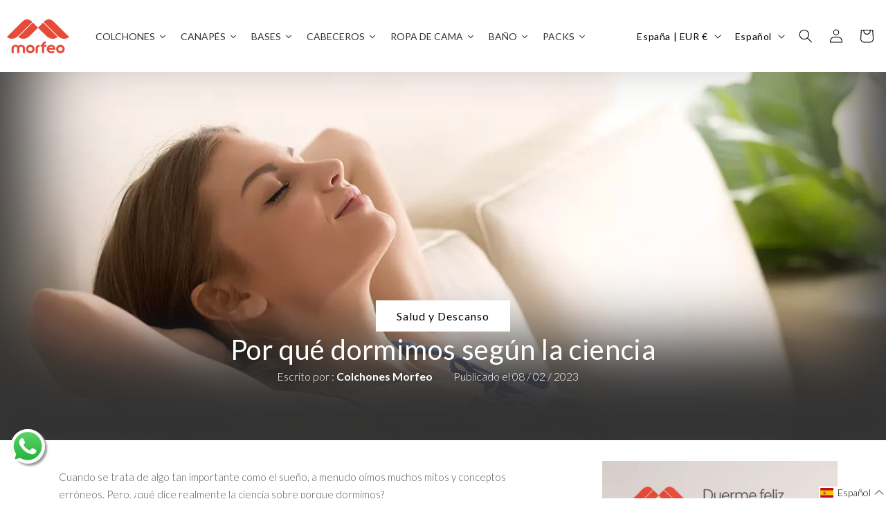

--- FILE ---
content_type: text/html; charset=utf-8
request_url: https://morfeo.com/blogs/noticias/por-que-dormimos-segun-la-ciencia
body_size: 103076
content:
<!doctype html>
<html class="js" lang="es">
  <head>
    <meta charset="utf-8">
    <meta http-equiv="X-UA-Compatible" content="IE=edge">
    <meta name="viewport" content="width=device-width,initial-scale=1">
    <meta name="theme-color" content="">
    
    <!-- pango-seo.liquid -->
<link rel="canonical" href="https://morfeo.com/blogs/noticias/por-que-dormimos-segun-la-ciencia">


<title>
    ¿Por qué dormimos? &ndash; Colchón Morfeo</title>



    <meta name="description" content="Dormir es un proceso vital y necesario para nuestra vida, pero ¿Quieres saber todos sus beneficios? Lee nuestro post.">

    <!-- pango-scripts-head.liquid -->




<script src="//morfeo.com/cdn/shop/files/pandectes-rules.js?v=6316793374286504995"></script>




<!-- Google Tag Manager -->
<script>(function(w,d,s,l,i){w[l]=w[l]||[];w[l].push({'gtm.start':
new Date().getTime(),event:'gtm.js'});var f=d.getElementsByTagName(s)[0],
j=d.createElement(s),dl=l!='dataLayer'?'&l='+l:'';j.async=true;j.src=
'https://www.googletagmanager.com/gtm.js?id='+i+dl;f.parentNode.insertBefore(j,f);
})(window,document,'script','dataLayer','GTM-MBQN6MM');</script>
<!-- End Google Tag Manager -->






<!-- INICIO del código del módulo de habilitación de GCR -->

  <script src="https://apis.google.com/js/platform.js?onload=renderOptIn" async defer></script>
  <script>
    window.renderOptIn = function() {
      window.gapi.load('surveyoptin', function() {
        window.gapi.surveyoptin.render(
          {
            // REQUIRED FIELDS
            "merchant_id": 118709057,
            "order_id": "ORDER_ID",
            "email": "CUSTOMER_EMAIL",
            "delivery_country": "COUNTRY_CODE",
            "estimated_delivery_date": "YYYY-MM-DD",
  
            // OPTIONAL FIELDS
            "products": [{"gtin":"GTIN1"}, {"gtin":"GTIN2"}]
          });
      });
    }
  </script>
<!-- FIN del código del módulo de habilitación de GCR -->
    
<!-- START no index collections main and collections/all for gabi -->

<!-- END no index collections main and collections/all for gabi -->    












 
<link rel="icon" type="image/png" href="//morfeo.com/cdn/shop/files/Group_344_1.png?crop=center&height=32&v=1676580374&width=32"><link rel="preconnect" href="https://fonts.shopifycdn.com" crossorigin>

<meta property="og:site_name" content="Colchón Morfeo">
<meta property="og:url" content="https://morfeo.com/blogs/noticias/por-que-dormimos-segun-la-ciencia">
<meta property="og:title" content="¿Por qué dormimos?">
<meta property="og:type" content="article">
<meta property="og:description" content="Dormir es un proceso vital y necesario para nuestra vida, pero ¿Quieres saber todos sus beneficios? Lee nuestro post."><meta property="og:image" content="http://morfeo.com/cdn/shop/articles/06df41ee193dfb1ec116700107369477_457b17e1-0983-4432-b513-86c88ddbecc5.jpg?v=1759149798">
  <meta property="og:image:secure_url" content="https://morfeo.com/cdn/shop/articles/06df41ee193dfb1ec116700107369477_457b17e1-0983-4432-b513-86c88ddbecc5.jpg?v=1759149798">
  <meta property="og:image:width" content="1440">
  <meta property="og:image:height" content="1086"><meta name="twitter:site" content="@ColchonMorfeo"><meta name="twitter:card" content="summary_large_image">
<meta name="twitter:title" content="¿Por qué dormimos?">
<meta name="twitter:description" content="Dormir es un proceso vital y necesario para nuestra vida, pero ¿Quieres saber todos sus beneficios? Lee nuestro post.">


    <script src="//morfeo.com/cdn/shop/t/23/assets/constants.js?v=132983761750457495441754060406" defer="defer"></script>
    <script src="//morfeo.com/cdn/shop/t/23/assets/pubsub.js?v=25310214064522200911754061510" defer="defer"></script>
    <script src="//morfeo.com/cdn/shop/t/23/assets/global.js?v=162234323959176210111756064991" defer="defer"></script>
    <script src="//morfeo.com/cdn/shop/t/23/assets/details-disclosure.js?v=13653116266235556501754060411" defer="defer"></script>
    <script src="//morfeo.com/cdn/shop/t/23/assets/details-modal.js?v=25581673532751508451754060412" defer="defer"></script>
    <script src="//morfeo.com/cdn/shop/t/23/assets/search-form.js?v=133129549252120666541754061519" defer="defer"></script><script src="//morfeo.com/cdn/shop/t/23/assets/animations.js?v=88693664871331136111754060364" defer="defer"></script><link href="//morfeo.com/cdn/shop/t/23/assets/custom.css?v=3314548005077230271760366491" rel="stylesheet" type="text/css" media="all" />

    <script>window.performance && window.performance.mark && window.performance.mark('shopify.content_for_header.start');</script><meta name="google-site-verification" content="YMjvpHTHUojK6pa5cS15jS3Bh5MEDNsRGgDrq1sS3Go">
<meta name="google-site-verification" content="YMjvpHTHUojK6pa5cS15jS3Bh5MEDNsRGgDrq1sS3Go">
<meta id="shopify-digital-wallet" name="shopify-digital-wallet" content="/57640943754/digital_wallets/dialog">
<meta name="shopify-checkout-api-token" content="6283453d3aad81f9e43674ef9c511486">
<meta id="in-context-paypal-metadata" data-shop-id="57640943754" data-venmo-supported="false" data-environment="production" data-locale="es_ES" data-paypal-v4="true" data-currency="EUR">
<link rel="alternate" type="application/atom+xml" title="Feed" href="/blogs/noticias.atom" />
<link rel="alternate" hreflang="x-default" href="https://morfeo.com/blogs/noticias/por-que-dormimos-segun-la-ciencia">
<link rel="alternate" hreflang="ca" href="https://morfeo.com/ca/blogs/noticias/por-que-dormimos-segun-la-ciencia">
<link rel="alternate" hreflang="en" href="https://morfeo.com/en/blogs/news/por-que-dormimos-segun-la-ciencia">
<link rel="alternate" hreflang="en-US" href="https://morfeo.com/en-us/blogs/news/por-que-dormimos-segun-la-ciencia">
<link rel="alternate" hreflang="es-US" href="https://morfeo.com/es-us/blogs/noticias/por-que-dormimos-segun-la-ciencia">
<link rel="alternate" hreflang="en-GB" href="https://morfeo.com/en-gb/blogs/news/por-que-dormimos-segun-la-ciencia">
<link rel="alternate" hreflang="ca-AD" href="https://morfeo.com/ca-ad/blogs/noticias/por-que-dormimos-segun-la-ciencia">
<link rel="alternate" hreflang="es-AD" href="https://morfeo.com/es-ad/blogs/noticias/por-que-dormimos-segun-la-ciencia">
<link rel="alternate" hreflang="pt-PT" href="https://morfeo.com/pt-pt/blogs/noticias/por-que-dormimos-segun-la-ciencia">
<link rel="alternate" hreflang="it-IT" href="https://morfeo.com/it-it/blogs/noticias/por-que-dormimos-segun-la-ciencia">
<link rel="alternate" hreflang="de-DE" href="https://morfeo.com/de-de/blogs/noticias/por-que-dormimos-segun-la-ciencia">
<link rel="alternate" hreflang="fr-FR" href="https://morfeo.com/fr-fr/blogs/noticias/por-que-dormimos-segun-la-ciencia">
<script async="async" src="/checkouts/internal/preloads.js?locale=es-ES"></script>
<link rel="preconnect" href="https://shop.app" crossorigin="anonymous">
<script async="async" src="https://shop.app/checkouts/internal/preloads.js?locale=es-ES&shop_id=57640943754" crossorigin="anonymous"></script>
<script id="apple-pay-shop-capabilities" type="application/json">{"shopId":57640943754,"countryCode":"ES","currencyCode":"EUR","merchantCapabilities":["supports3DS"],"merchantId":"gid:\/\/shopify\/Shop\/57640943754","merchantName":"Colchón Morfeo","requiredBillingContactFields":["postalAddress","email","phone"],"requiredShippingContactFields":["postalAddress","email","phone"],"shippingType":"shipping","supportedNetworks":["visa","maestro","masterCard","amex"],"total":{"type":"pending","label":"Colchón Morfeo","amount":"1.00"},"shopifyPaymentsEnabled":true,"supportsSubscriptions":true}</script>
<script id="shopify-features" type="application/json">{"accessToken":"6283453d3aad81f9e43674ef9c511486","betas":["rich-media-storefront-analytics"],"domain":"morfeo.com","predictiveSearch":true,"shopId":57640943754,"locale":"es"}</script>
<script>var Shopify = Shopify || {};
Shopify.shop = "colchon-morfeo.myshopify.com";
Shopify.locale = "es";
Shopify.currency = {"active":"EUR","rate":"1.0"};
Shopify.country = "ES";
Shopify.theme = {"name":"PANGO 04.08","id":184683757913,"schema_name":"Dawn","schema_version":"15.4.0","theme_store_id":887,"role":"main"};
Shopify.theme.handle = "null";
Shopify.theme.style = {"id":null,"handle":null};
Shopify.cdnHost = "morfeo.com/cdn";
Shopify.routes = Shopify.routes || {};
Shopify.routes.root = "/";</script>
<script type="module">!function(o){(o.Shopify=o.Shopify||{}).modules=!0}(window);</script>
<script>!function(o){function n(){var o=[];function n(){o.push(Array.prototype.slice.apply(arguments))}return n.q=o,n}var t=o.Shopify=o.Shopify||{};t.loadFeatures=n(),t.autoloadFeatures=n()}(window);</script>
<script>
  window.ShopifyPay = window.ShopifyPay || {};
  window.ShopifyPay.apiHost = "shop.app\/pay";
  window.ShopifyPay.redirectState = null;
</script>
<script id="shop-js-analytics" type="application/json">{"pageType":"article"}</script>
<script defer="defer" async type="module" src="//morfeo.com/cdn/shopifycloud/shop-js/modules/v2/client.init-shop-cart-sync_DaR8I8JV.es.esm.js"></script>
<script defer="defer" async type="module" src="//morfeo.com/cdn/shopifycloud/shop-js/modules/v2/chunk.common_CvUpgQgQ.esm.js"></script>
<script type="module">
  await import("//morfeo.com/cdn/shopifycloud/shop-js/modules/v2/client.init-shop-cart-sync_DaR8I8JV.es.esm.js");
await import("//morfeo.com/cdn/shopifycloud/shop-js/modules/v2/chunk.common_CvUpgQgQ.esm.js");

  window.Shopify.SignInWithShop?.initShopCartSync?.({"fedCMEnabled":true,"windoidEnabled":true});

</script>
<script>
  window.Shopify = window.Shopify || {};
  if (!window.Shopify.featureAssets) window.Shopify.featureAssets = {};
  window.Shopify.featureAssets['shop-js'] = {"shop-cart-sync":["modules/v2/client.shop-cart-sync_CUTu4K69.es.esm.js","modules/v2/chunk.common_CvUpgQgQ.esm.js"],"init-fed-cm":["modules/v2/client.init-fed-cm_BCfYuMSp.es.esm.js","modules/v2/chunk.common_CvUpgQgQ.esm.js"],"init-shop-email-lookup-coordinator":["modules/v2/client.init-shop-email-lookup-coordinator_zErLWnRU.es.esm.js","modules/v2/chunk.common_CvUpgQgQ.esm.js"],"shop-cash-offers":["modules/v2/client.shop-cash-offers_CK8yhob9.es.esm.js","modules/v2/chunk.common_CvUpgQgQ.esm.js","modules/v2/chunk.modal_DW7472zx.esm.js"],"init-shop-cart-sync":["modules/v2/client.init-shop-cart-sync_DaR8I8JV.es.esm.js","modules/v2/chunk.common_CvUpgQgQ.esm.js"],"init-windoid":["modules/v2/client.init-windoid_Bqs7JXPF.es.esm.js","modules/v2/chunk.common_CvUpgQgQ.esm.js"],"shop-toast-manager":["modules/v2/client.shop-toast-manager_CZRxq6Il.es.esm.js","modules/v2/chunk.common_CvUpgQgQ.esm.js"],"pay-button":["modules/v2/client.pay-button_Dudga-qW.es.esm.js","modules/v2/chunk.common_CvUpgQgQ.esm.js"],"shop-button":["modules/v2/client.shop-button_DyeoafdV.es.esm.js","modules/v2/chunk.common_CvUpgQgQ.esm.js"],"shop-login-button":["modules/v2/client.shop-login-button_DJe09KYg.es.esm.js","modules/v2/chunk.common_CvUpgQgQ.esm.js","modules/v2/chunk.modal_DW7472zx.esm.js"],"avatar":["modules/v2/client.avatar_BTnouDA3.es.esm.js"],"shop-follow-button":["modules/v2/client.shop-follow-button_Brr0mnY8.es.esm.js","modules/v2/chunk.common_CvUpgQgQ.esm.js","modules/v2/chunk.modal_DW7472zx.esm.js"],"init-customer-accounts-sign-up":["modules/v2/client.init-customer-accounts-sign-up_Bb5S8Ksx.es.esm.js","modules/v2/client.shop-login-button_DJe09KYg.es.esm.js","modules/v2/chunk.common_CvUpgQgQ.esm.js","modules/v2/chunk.modal_DW7472zx.esm.js"],"init-shop-for-new-customer-accounts":["modules/v2/client.init-shop-for-new-customer-accounts_CbnLKALH.es.esm.js","modules/v2/client.shop-login-button_DJe09KYg.es.esm.js","modules/v2/chunk.common_CvUpgQgQ.esm.js","modules/v2/chunk.modal_DW7472zx.esm.js"],"init-customer-accounts":["modules/v2/client.init-customer-accounts_C7Af_7WA.es.esm.js","modules/v2/client.shop-login-button_DJe09KYg.es.esm.js","modules/v2/chunk.common_CvUpgQgQ.esm.js","modules/v2/chunk.modal_DW7472zx.esm.js"],"checkout-modal":["modules/v2/client.checkout-modal_DTKtEfAb.es.esm.js","modules/v2/chunk.common_CvUpgQgQ.esm.js","modules/v2/chunk.modal_DW7472zx.esm.js"],"lead-capture":["modules/v2/client.lead-capture_C-JhaYRG.es.esm.js","modules/v2/chunk.common_CvUpgQgQ.esm.js","modules/v2/chunk.modal_DW7472zx.esm.js"],"shop-login":["modules/v2/client.shop-login_Cn_x-H9c.es.esm.js","modules/v2/chunk.common_CvUpgQgQ.esm.js","modules/v2/chunk.modal_DW7472zx.esm.js"],"payment-terms":["modules/v2/client.payment-terms_DNGzIZyn.es.esm.js","modules/v2/chunk.common_CvUpgQgQ.esm.js","modules/v2/chunk.modal_DW7472zx.esm.js"]};
</script>
<script>(function() {
  var isLoaded = false;
  function asyncLoad() {
    if (isLoaded) return;
    isLoaded = true;
    var urls = ["https:\/\/cdn.nfcube.com\/f5d9ae20038583ccc071a1bbce6fbd3d.js?shop=colchon-morfeo.myshopify.com","https:\/\/oct8neproxy.azurewebsites.net\/api\/shopify\/oct8neScript\/colchon-morfeo.myshopify.com.js?shop=colchon-morfeo.myshopify.com","https:\/\/cdn-bundler.nice-team.net\/app\/js\/bundler.js?shop=colchon-morfeo.myshopify.com","\/\/cdn.shopify.com\/proxy\/336bb9a2edbcd8f67b663ddbf56bdf6301ef7d67193e9cbde2b0e775bae3173a\/api.goaffpro.com\/loader.js?shop=colchon-morfeo.myshopify.com\u0026sp-cache-control=cHVibGljLCBtYXgtYWdlPTkwMA"];
    for (var i = 0; i < urls.length; i++) {
      var s = document.createElement('script');
      s.type = 'text/javascript';
      s.async = true;
      s.src = urls[i];
      var x = document.getElementsByTagName('script')[0];
      x.parentNode.insertBefore(s, x);
    }
  };
  if(window.attachEvent) {
    window.attachEvent('onload', asyncLoad);
  } else {
    window.addEventListener('load', asyncLoad, false);
  }
})();</script>
<script id="__st">var __st={"a":57640943754,"offset":3600,"reqid":"63557106-41d8-428f-809e-bfd1a42f63e3-1765328862","pageurl":"morfeo.com\/blogs\/noticias\/por-que-dormimos-segun-la-ciencia","s":"articles-558978957450","u":"23cefb28e0c9","p":"article","rtyp":"article","rid":558978957450};</script>
<script>window.ShopifyPaypalV4VisibilityTracking = true;</script>
<script id="captcha-bootstrap">!function(){'use strict';const t='contact',e='account',n='new_comment',o=[[t,t],['blogs',n],['comments',n],[t,'customer']],c=[[e,'customer_login'],[e,'guest_login'],[e,'recover_customer_password'],[e,'create_customer']],r=t=>t.map((([t,e])=>`form[action*='/${t}']:not([data-nocaptcha='true']) input[name='form_type'][value='${e}']`)).join(','),a=t=>()=>t?[...document.querySelectorAll(t)].map((t=>t.form)):[];function s(){const t=[...o],e=r(t);return a(e)}const i='password',u='form_key',d=['recaptcha-v3-token','g-recaptcha-response','h-captcha-response',i],f=()=>{try{return window.sessionStorage}catch{return}},m='__shopify_v',_=t=>t.elements[u];function p(t,e,n=!1){try{const o=window.sessionStorage,c=JSON.parse(o.getItem(e)),{data:r}=function(t){const{data:e,action:n}=t;return t[m]||n?{data:e,action:n}:{data:t,action:n}}(c);for(const[e,n]of Object.entries(r))t.elements[e]&&(t.elements[e].value=n);n&&o.removeItem(e)}catch(o){console.error('form repopulation failed',{error:o})}}const l='form_type',E='cptcha';function T(t){t.dataset[E]=!0}const w=window,h=w.document,L='Shopify',v='ce_forms',y='captcha';let A=!1;((t,e)=>{const n=(g='f06e6c50-85a8-45c8-87d0-21a2b65856fe',I='https://cdn.shopify.com/shopifycloud/storefront-forms-hcaptcha/ce_storefront_forms_captcha_hcaptcha.v1.5.2.iife.js',D={infoText:'Protegido por hCaptcha',privacyText:'Privacidad',termsText:'Términos'},(t,e,n)=>{const o=w[L][v],c=o.bindForm;if(c)return c(t,g,e,D).then(n);var r;o.q.push([[t,g,e,D],n]),r=I,A||(h.body.append(Object.assign(h.createElement('script'),{id:'captcha-provider',async:!0,src:r})),A=!0)});var g,I,D;w[L]=w[L]||{},w[L][v]=w[L][v]||{},w[L][v].q=[],w[L][y]=w[L][y]||{},w[L][y].protect=function(t,e){n(t,void 0,e),T(t)},Object.freeze(w[L][y]),function(t,e,n,w,h,L){const[v,y,A,g]=function(t,e,n){const i=e?o:[],u=t?c:[],d=[...i,...u],f=r(d),m=r(i),_=r(d.filter((([t,e])=>n.includes(e))));return[a(f),a(m),a(_),s()]}(w,h,L),I=t=>{const e=t.target;return e instanceof HTMLFormElement?e:e&&e.form},D=t=>v().includes(t);t.addEventListener('submit',(t=>{const e=I(t);if(!e)return;const n=D(e)&&!e.dataset.hcaptchaBound&&!e.dataset.recaptchaBound,o=_(e),c=g().includes(e)&&(!o||!o.value);(n||c)&&t.preventDefault(),c&&!n&&(function(t){try{if(!f())return;!function(t){const e=f();if(!e)return;const n=_(t);if(!n)return;const o=n.value;o&&e.removeItem(o)}(t);const e=Array.from(Array(32),(()=>Math.random().toString(36)[2])).join('');!function(t,e){_(t)||t.append(Object.assign(document.createElement('input'),{type:'hidden',name:u})),t.elements[u].value=e}(t,e),function(t,e){const n=f();if(!n)return;const o=[...t.querySelectorAll(`input[type='${i}']`)].map((({name:t})=>t)),c=[...d,...o],r={};for(const[a,s]of new FormData(t).entries())c.includes(a)||(r[a]=s);n.setItem(e,JSON.stringify({[m]:1,action:t.action,data:r}))}(t,e)}catch(e){console.error('failed to persist form',e)}}(e),e.submit())}));const S=(t,e)=>{t&&!t.dataset[E]&&(n(t,e.some((e=>e===t))),T(t))};for(const o of['focusin','change'])t.addEventListener(o,(t=>{const e=I(t);D(e)&&S(e,y())}));const B=e.get('form_key'),M=e.get(l),P=B&&M;t.addEventListener('DOMContentLoaded',(()=>{const t=y();if(P)for(const e of t)e.elements[l].value===M&&p(e,B);[...new Set([...A(),...v().filter((t=>'true'===t.dataset.shopifyCaptcha))])].forEach((e=>S(e,t)))}))}(h,new URLSearchParams(w.location.search),n,t,e,['guest_login'])})(!0,!0)}();</script>
<script integrity="sha256-52AcMU7V7pcBOXWImdc/TAGTFKeNjmkeM1Pvks/DTgc=" data-source-attribution="shopify.loadfeatures" defer="defer" src="//morfeo.com/cdn/shopifycloud/storefront/assets/storefront/load_feature-81c60534.js" crossorigin="anonymous"></script>
<script crossorigin="anonymous" defer="defer" src="//morfeo.com/cdn/shopifycloud/storefront/assets/shopify_pay/storefront-65b4c6d7.js?v=20250812"></script>
<script data-source-attribution="shopify.dynamic_checkout.dynamic.init">var Shopify=Shopify||{};Shopify.PaymentButton=Shopify.PaymentButton||{isStorefrontPortableWallets:!0,init:function(){window.Shopify.PaymentButton.init=function(){};var t=document.createElement("script");t.src="https://morfeo.com/cdn/shopifycloud/portable-wallets/latest/portable-wallets.es.js",t.type="module",document.head.appendChild(t)}};
</script>
<script data-source-attribution="shopify.dynamic_checkout.buyer_consent">
  function portableWalletsHideBuyerConsent(e){var t=document.getElementById("shopify-buyer-consent"),n=document.getElementById("shopify-subscription-policy-button");t&&n&&(t.classList.add("hidden"),t.setAttribute("aria-hidden","true"),n.removeEventListener("click",e))}function portableWalletsShowBuyerConsent(e){var t=document.getElementById("shopify-buyer-consent"),n=document.getElementById("shopify-subscription-policy-button");t&&n&&(t.classList.remove("hidden"),t.removeAttribute("aria-hidden"),n.addEventListener("click",e))}window.Shopify?.PaymentButton&&(window.Shopify.PaymentButton.hideBuyerConsent=portableWalletsHideBuyerConsent,window.Shopify.PaymentButton.showBuyerConsent=portableWalletsShowBuyerConsent);
</script>
<script data-source-attribution="shopify.dynamic_checkout.cart.bootstrap">document.addEventListener("DOMContentLoaded",(function(){function t(){return document.querySelector("shopify-accelerated-checkout-cart, shopify-accelerated-checkout")}if(t())Shopify.PaymentButton.init();else{new MutationObserver((function(e,n){t()&&(Shopify.PaymentButton.init(),n.disconnect())})).observe(document.body,{childList:!0,subtree:!0})}}));
</script>
<link id="shopify-accelerated-checkout-styles" rel="stylesheet" media="screen" href="https://morfeo.com/cdn/shopifycloud/portable-wallets/latest/accelerated-checkout-backwards-compat.css" crossorigin="anonymous">
<style id="shopify-accelerated-checkout-cart">
        #shopify-buyer-consent {
  margin-top: 1em;
  display: inline-block;
  width: 100%;
}

#shopify-buyer-consent.hidden {
  display: none;
}

#shopify-subscription-policy-button {
  background: none;
  border: none;
  padding: 0;
  text-decoration: underline;
  font-size: inherit;
  cursor: pointer;
}

#shopify-subscription-policy-button::before {
  box-shadow: none;
}

      </style>
<script id="sections-script" data-sections="header" defer="defer" src="//morfeo.com/cdn/shop/t/23/compiled_assets/scripts.js?57450"></script>
<script>window.performance && window.performance.mark && window.performance.mark('shopify.content_for_header.end');</script>


    <style data-shopify>
      @font-face {
  font-family: Lato;
  font-weight: 300;
  font-style: normal;
  font-display: swap;
  src: url("//morfeo.com/cdn/fonts/lato/lato_n3.a7080ececf6191f1dd5b0cb021691ca9b855c876.woff2") format("woff2"),
       url("//morfeo.com/cdn/fonts/lato/lato_n3.61e34b2ff7341f66543eb08e8c47eef9e1cde558.woff") format("woff");
}

      @font-face {
  font-family: Lato;
  font-weight: 700;
  font-style: normal;
  font-display: swap;
  src: url("//morfeo.com/cdn/fonts/lato/lato_n7.900f219bc7337bc57a7a2151983f0a4a4d9d5dcf.woff2") format("woff2"),
       url("//morfeo.com/cdn/fonts/lato/lato_n7.a55c60751adcc35be7c4f8a0313f9698598612ee.woff") format("woff");
}

      @font-face {
  font-family: Lato;
  font-weight: 300;
  font-style: italic;
  font-display: swap;
  src: url("//morfeo.com/cdn/fonts/lato/lato_i3.d6f478a3beb94baebd09d08550010692d0969f6e.woff2") format("woff2"),
       url("//morfeo.com/cdn/fonts/lato/lato_i3.881ba892942c15b0c0c25c0b311d6481b5311015.woff") format("woff");
}

      @font-face {
  font-family: Lato;
  font-weight: 700;
  font-style: italic;
  font-display: swap;
  src: url("//morfeo.com/cdn/fonts/lato/lato_i7.16ba75868b37083a879b8dd9f2be44e067dfbf92.woff2") format("woff2"),
       url("//morfeo.com/cdn/fonts/lato/lato_i7.4c07c2b3b7e64ab516aa2f2081d2bb0366b9dce8.woff") format("woff");
}

      @font-face {
  font-family: Lato;
  font-weight: 400;
  font-style: normal;
  font-display: swap;
  src: url("//morfeo.com/cdn/fonts/lato/lato_n4.c3b93d431f0091c8be23185e15c9d1fee1e971c5.woff2") format("woff2"),
       url("//morfeo.com/cdn/fonts/lato/lato_n4.d5c00c781efb195594fd2fd4ad04f7882949e327.woff") format("woff");
}


      
        :root,
        .color-scheme-1 {
          --color-background: 255,255,255;
        
          --gradient-background: #ffffff;
        

        

        --color-foreground: 0,0,0;
        --color-background-contrast: 191,191,191;
        --color-shadow: 18,18,18;
        --color-button: 230,76,57;
        --color-button-text: 255,255,255;
        --color-secondary-button: 255,255,255;
        --color-secondary-button-text: 18,18,18;
        --color-link: 18,18,18;
        --color-badge-foreground: 0,0,0;
        --color-badge-background: 255,255,255;
        --color-badge-border: 0,0,0;
        --payment-terms-background-color: rgb(255 255 255);
      }
      
        
        .color-scheme-2 {
          --color-background: 243,243,243;
        
          --gradient-background: #f3f3f3;
        

        

        --color-foreground: 18,18,18;
        --color-background-contrast: 179,179,179;
        --color-shadow: 18,18,18;
        --color-button: 18,18,18;
        --color-button-text: 227,227,227;
        --color-secondary-button: 243,243,243;
        --color-secondary-button-text: 18,18,18;
        --color-link: 18,18,18;
        --color-badge-foreground: 18,18,18;
        --color-badge-background: 243,243,243;
        --color-badge-border: 18,18,18;
        --payment-terms-background-color: rgb(243 243 243);
      }
      
        
        .color-scheme-3 {
          --color-background: 18,18,18;
        
          --gradient-background: #121212;
        

        

        --color-foreground: 255,255,255;
        --color-background-contrast: 146,146,146;
        --color-shadow: 18,18,18;
        --color-button: 255,255,255;
        --color-button-text: 18,18,18;
        --color-secondary-button: 18,18,18;
        --color-secondary-button-text: 255,255,255;
        --color-link: 255,255,255;
        --color-badge-foreground: 255,255,255;
        --color-badge-background: 18,18,18;
        --color-badge-border: 255,255,255;
        --payment-terms-background-color: rgb(18 18 18);
      }
      
        
        .color-scheme-4 {
          --color-background: 230,76,57;
        
          --gradient-background: #e64c39;
        

        

        --color-foreground: 255,255,255;
        --color-background-contrast: 142,31,18;
        --color-shadow: 18,18,18;
        --color-button: 255,255,255;
        --color-button-text: 86,86,86;
        --color-secondary-button: 230,76,57;
        --color-secondary-button-text: 255,255,255;
        --color-link: 255,255,255;
        --color-badge-foreground: 255,255,255;
        --color-badge-background: 230,76,57;
        --color-badge-border: 255,255,255;
        --payment-terms-background-color: rgb(230 76 57);
      }
      
        
        .color-scheme-5 {
          --color-background: 200,200,200;
        
          --gradient-background: #c8c8c8;
        

        

        --color-foreground: 255,255,255;
        --color-background-contrast: 136,136,136;
        --color-shadow: 18,18,18;
        --color-button: 255,255,255;
        --color-button-text: 200,200,200;
        --color-secondary-button: 200,200,200;
        --color-secondary-button-text: 255,255,255;
        --color-link: 255,255,255;
        --color-badge-foreground: 255,255,255;
        --color-badge-background: 200,200,200;
        --color-badge-border: 255,255,255;
        --payment-terms-background-color: rgb(200 200 200);
      }
      

      body, .color-scheme-1, .color-scheme-2, .color-scheme-3, .color-scheme-4, .color-scheme-5 {
        color: rgba(var(--color-foreground));
        background-color: rgb(var(--color-background));
      }

      :root {
        --font-body-family: Lato, sans-serif;
        --font-body-style: normal;
        --font-body-weight: 300;
        --font-body-weight-bold: 600;

        --font-heading-family: Lato, sans-serif;
        --font-heading-style: normal;
        --font-heading-weight: 400;

        --font-body-scale: 1.0;
        --font-heading-scale: 1.0;

        --media-padding: px;
        --media-border-opacity: 0.05;
        --media-border-width: 1px;
        --media-radius: 0px;
        --media-shadow-opacity: 0.0;
        --media-shadow-horizontal-offset: 0px;
        --media-shadow-vertical-offset: 4px;
        --media-shadow-blur-radius: 5px;
        --media-shadow-visible: 0;

        --page-width: 140rem;
        --page-width-margin: 0rem;

        --product-card-image-padding: 0.0rem;
        --product-card-corner-radius: 0.0rem;
        --product-card-text-alignment: left;
        --product-card-border-width: 0.0rem;
        --product-card-border-opacity: 0.1;
        --product-card-shadow-opacity: 0.0;
        --product-card-shadow-visible: 0;
        --product-card-shadow-horizontal-offset: 0.0rem;
        --product-card-shadow-vertical-offset: 0.4rem;
        --product-card-shadow-blur-radius: 0.5rem;

        --collection-card-image-padding: 0.0rem;
        --collection-card-corner-radius: 0.0rem;
        --collection-card-text-alignment: left;
        --collection-card-border-width: 0.0rem;
        --collection-card-border-opacity: 0.1;
        --collection-card-shadow-opacity: 0.0;
        --collection-card-shadow-visible: 0;
        --collection-card-shadow-horizontal-offset: 0.0rem;
        --collection-card-shadow-vertical-offset: 0.4rem;
        --collection-card-shadow-blur-radius: 0.5rem;

        --blog-card-image-padding: 0.0rem;
        --blog-card-corner-radius: 0.0rem;
        --blog-card-text-alignment: left;
        --blog-card-border-width: 0.0rem;
        --blog-card-border-opacity: 0.1;
        --blog-card-shadow-opacity: 0.0;
        --blog-card-shadow-visible: 0;
        --blog-card-shadow-horizontal-offset: 0.0rem;
        --blog-card-shadow-vertical-offset: 0.4rem;
        --blog-card-shadow-blur-radius: 0.5rem;

        --badge-corner-radius: 4.0rem;

        --popup-border-width: 0px;
        --popup-border-opacity: 0.05;
        --popup-corner-radius: 0px;
        --popup-shadow-opacity: 0.0;
        --popup-shadow-horizontal-offset: 0px;
        --popup-shadow-vertical-offset: 4px;
        --popup-shadow-blur-radius: 5px;

        --drawer-border-width: 1px;
        --drawer-border-opacity: 0.1;
        --drawer-shadow-opacity: 0.0;
        --drawer-shadow-horizontal-offset: 0px;
        --drawer-shadow-vertical-offset: 4px;
        --drawer-shadow-blur-radius: 5px;

        --spacing-sections-desktop: 0px;
        --spacing-sections-mobile: 0px;

        --grid-desktop-vertical-spacing: 8px;
        --grid-desktop-horizontal-spacing: 8px;
        --grid-mobile-vertical-spacing: 4px;
        --grid-mobile-horizontal-spacing: 4px;

        --text-boxes-border-opacity: 0.1;
        --text-boxes-border-width: 0px;
        --text-boxes-radius: 0px;
        --text-boxes-shadow-opacity: 0.0;
        --text-boxes-shadow-visible: 0;
        --text-boxes-shadow-horizontal-offset: 0px;
        --text-boxes-shadow-vertical-offset: 4px;
        --text-boxes-shadow-blur-radius: 5px;

        --buttons-radius: 10px;
        --buttons-radius-outset: 10px;
        --buttons-border-width: 0px;
        --buttons-border-opacity: 0.75;
        --buttons-shadow-opacity: 0.0;
        --buttons-shadow-visible: 0;
        --buttons-shadow-horizontal-offset: 0px;
        --buttons-shadow-vertical-offset: 0px;
        --buttons-shadow-blur-radius: 0px;
        --buttons-border-offset: 0.3px;

        --inputs-radius: 0px;
        --inputs-border-width: 1px;
        --inputs-border-opacity: 0.55;
        --inputs-shadow-opacity: 0.0;
        --inputs-shadow-horizontal-offset: 0px;
        --inputs-margin-offset: 0px;
        --inputs-shadow-vertical-offset: 4px;
        --inputs-shadow-blur-radius: 5px;
        --inputs-radius-outset: 0px;

        --variant-pills-radius: 40px;
        --variant-pills-border-width: 1px;
        --variant-pills-border-opacity: 0.55;
        --variant-pills-shadow-opacity: 0.0;
        --variant-pills-shadow-horizontal-offset: 0px;
        --variant-pills-shadow-vertical-offset: 4px;
        --variant-pills-shadow-blur-radius: 5px;
      }

      *,
      *::before,
      *::after {
        box-sizing: inherit;
      }

      html {
        box-sizing: border-box;
        font-size: calc(var(--font-body-scale) * 62.5%);
        height: 100%;
      }

      body {
        display: grid;
        grid-template-rows: auto auto 1fr auto;
        grid-template-columns: 100%;
        min-height: 100%;
        margin: 0;
        font-size: 1.5rem;
        line-height: normal; 
        font-family: var(--font-body-family);
        font-style: var(--font-body-style);
        font-weight: var(--font-body-weight);
      }

      @media screen and (min-width: 750px) {
        body {
          font-size: 1.6rem;
        }
      }
    </style>

    <link href="//morfeo.com/cdn/shop/t/23/assets/base.css?v=159841507637079171801754060365" rel="stylesheet" type="text/css" media="all" />
    <link rel="stylesheet" href="//morfeo.com/cdn/shop/t/23/assets/component-cart-items.css?v=13033300910818915211754060376" media="print" onload="this.media='all'"><link href="//morfeo.com/cdn/shop/t/23/assets/component-cart-drawer.css?v=39223250576183958541754060375" rel="stylesheet" type="text/css" media="all" />
      <link href="//morfeo.com/cdn/shop/t/23/assets/component-cart.css?v=164708765130180853531754060378" rel="stylesheet" type="text/css" media="all" />
      <link href="//morfeo.com/cdn/shop/t/23/assets/component-totals.css?v=15906652033866631521754060405" rel="stylesheet" type="text/css" media="all" />
      <link href="//morfeo.com/cdn/shop/t/23/assets/component-price.css?v=47596247576480123001754060395" rel="stylesheet" type="text/css" media="all" />
      <link href="//morfeo.com/cdn/shop/t/23/assets/component-discounts.css?v=152760482443307489271754060381" rel="stylesheet" type="text/css" media="all" />

      <link rel="preload" as="font" href="//morfeo.com/cdn/fonts/lato/lato_n3.a7080ececf6191f1dd5b0cb021691ca9b855c876.woff2" type="font/woff2" crossorigin>
      

      <link rel="preload" as="font" href="//morfeo.com/cdn/fonts/lato/lato_n4.c3b93d431f0091c8be23185e15c9d1fee1e971c5.woff2" type="font/woff2" crossorigin>
      
<link href="//morfeo.com/cdn/shop/t/23/assets/component-localization-form.css?v=170315343355214948141754060387" rel="stylesheet" type="text/css" media="all" />
      <script src="//morfeo.com/cdn/shop/t/23/assets/localization-form.js?v=144176611646395275351754061482" defer="defer"></script><link
        rel="stylesheet"
        href="//morfeo.com/cdn/shop/t/23/assets/component-predictive-search.css?v=118923337488134913561754060394"
        media="print"
        onload="this.media='all'"
      ><script>
      if (Shopify.designMode) {
        document.documentElement.classList.add('shopify-design-mode');
      }
    </script>




    <link rel="stylesheet" href="https://cdn.jsdelivr.net/npm/swiper@11/swiper-bundle.min.css" rel="preload" as="style" onload="this.onload=null;this.rel='stylesheet'" />
    <script src="https://cdn.jsdelivr.net/npm/swiper@11/swiper-bundle.min.js" 
      onload="document.dispatchEvent(new Event('slider:loaded'))"
      defer>
    </script> 
    <link href="//morfeo.com/cdn/shop/t/23/assets/pango-custom.css?v=80464993856677374461763538148" rel="stylesheet" type="text/css" media="all" />

      
      <script  type="module" src="//morfeo.com/cdn/shop/t/23/assets/pango-product-card-no-medidas.js?v=123835414772289431641762967992"></script>
      <script  type="module" src="//morfeo.com/cdn/shop/t/23/assets/pango-product-card-classic.js?v=121597908918979916621762968025"></script>
      
    

    <!--Gem_Page_Header_Script-->
    
<link rel="preconnect" href="https://ucarecdn.com">
<link rel="dns-prefetch" href="https://ucarecdn.com">

<link rel="preconnect" href="https://d1um8515vdn9kb.cloudfront.net">
<link rel="dns-prefetch" href="https://d1um8515vdn9kb.cloudfront.net">

<link rel="preconnect" href="https://maxcdn.bootstrapcdn.com">
<link rel="dns-prefetch" href="https://maxcdn.bootstrapcdn.com">

<link rel="preconnect" href="https://fonts.gstatic.com">
<link rel="dns-prefetch" href="https://fonts.gstatic.com">

<link rel="preconnect" href="https://fonts.googleapis.com">
<link rel="dns-prefetch" href="https://fonts.googleapis.com">

    


    <!--End_Gem_Page_Header_Script-->
<!-- BEGIN app block: shopify://apps/pandectes-gdpr/blocks/banner/58c0baa2-6cc1-480c-9ea6-38d6d559556a -->
  
    <script>
      if (!window.PandectesRulesSettings) {
        window.PandectesRulesSettings = {"store":{"id":57640943754,"adminMode":false,"headless":false,"storefrontRootDomain":"","checkoutRootDomain":"","storefrontAccessToken":""},"banner":{"revokableTrigger":false,"cookiesBlockedByDefault":"7","hybridStrict":false,"isActive":true},"geolocation":{"brOnly":false,"caOnly":false,"euOnly":false,"canadaOnly":false,"canadaLaw25":false,"canadaPipeda":false},"blocker":{"isActive":false,"googleConsentMode":{"isActive":true,"id":"","analyticsId":"","onlyGtm":false,"adwordsId":"","adStorageCategory":4,"analyticsStorageCategory":2,"functionalityStorageCategory":1,"personalizationStorageCategory":1,"securityStorageCategory":0,"customEvent":true,"redactData":true,"urlPassthrough":false,"dataLayerProperty":"dataLayer","waitForUpdate":500,"useNativeChannel":false,"debugMode":false},"facebookPixel":{"isActive":false,"id":"","ldu":false},"microsoft":{"isActive":false,"uetTags":""},"clarity":{"isActive":false,"id":""},"rakuten":{"isActive":false,"cmp":false,"ccpa":false},"gpcIsActive":true,"klaviyoIsActive":false,"defaultBlocked":7,"patterns":{"whiteList":[],"blackList":{"1":[],"2":[],"4":[],"8":[]},"iframesWhiteList":[],"iframesBlackList":{"1":[],"2":[],"4":[],"8":[]},"beaconsWhiteList":[],"beaconsBlackList":{"1":[],"2":[],"4":[],"8":[]}}}};
        window.PandectesRulesSettings.auto = true;
        const rulesScript = document.createElement('script');
        rulesScript.src = "https://cdn.shopify.com/extensions/019aee3e-4759-760b-8c5b-f13aa4e8430d/gdpr-202/assets/pandectes-rules.js";
        const firstChild = document.head.firstChild;
        document.head.insertBefore(rulesScript, firstChild);
      }
    </script>
  
  <script>
    
      window.PandectesSettings = {"store":{"id":57640943754,"plan":"plus","theme":"PANGO 04.08","primaryLocale":"es","adminMode":false,"headless":false,"storefrontRootDomain":"","checkoutRootDomain":"","storefrontAccessToken":""},"tsPublished":1759323635,"declaration":{"showPurpose":false,"showProvider":false,"showDateGenerated":false},"language":{"unpublished":[],"languageMode":"Single","fallbackLanguage":"es","languageDetection":"browser","languagesSupported":[]},"texts":{"managed":{"headerText":{"es":"Configuración de privacidad."},"consentText":{"es":"Utilizamos cookies y tecnologías similares que son necesarias para ejecutar el sitio web. Se utilizan cookies adicionales de terceros para mejorar nuestro servicio y brindarle contenido y publicidad personalizados con su consentimiento. Puede rechazar libremente o configurar sus opciones de cookies no esenciales haciendo clic en \"Preferencias\". Para obtener más información sobre qué datos se recopilan y cómo se comparten con nuestros socios, lea nuestra política de privacidad y cookie."},"linkText":{"es":"Ver política de privacidad."},"imprintText":{"es":"Imprimir"},"googleLinkText":{"es":"Términos de privacidad de Google"},"allowButtonText":{"es":"Aceptar"},"denyButtonText":{"es":"Rechazar"},"dismissButtonText":{"es":"OK"},"leaveSiteButtonText":{"es":"Salir de este sitio"},"preferencesButtonText":{"es":"Personalizar"},"cookiePolicyText":{"es":"Política de cookies"},"preferencesPopupTitleText":{"es":"Configuración de privacidad"},"preferencesPopupIntroText":{"es":"Usamos cookies para optimizar la funcionalidad del sitio web, analizar el rendimiento y brindarle una experiencia personalizada. Algunas cookies son esenciales para que el sitio web funcione y funcione correctamente. Esas cookies no se pueden desactivar. En esta ventana puede administrar su preferencia de cookies."},"preferencesPopupSaveButtonText":{"es":"Guardar preferencias"},"preferencesPopupCloseButtonText":{"es":"Cerrar"},"preferencesPopupAcceptAllButtonText":{"es":"Aceptar todo"},"preferencesPopupRejectAllButtonText":{"es":"Rechazar todo"},"cookiesDetailsText":{"es":"Detalles de las cookies"},"preferencesPopupAlwaysAllowedText":{"es":"Siempre permitido"},"accessSectionParagraphText":{"es":"Tiene derecho a poder acceder a sus datos en cualquier momento."},"accessSectionTitleText":{"es":"Portabilidad de datos"},"accessSectionAccountInfoActionText":{"es":"Información personal"},"accessSectionDownloadReportActionText":{"es":"Descargar todo"},"accessSectionGDPRRequestsActionText":{"es":"Solicitudes de sujetos de datos"},"accessSectionOrdersRecordsActionText":{"es":"Pedidos"},"rectificationSectionParagraphText":{"es":"Tienes derecho a solicitar la actualización de tus datos siempre que lo creas oportuno."},"rectificationSectionTitleText":{"es":"Rectificación de datos"},"rectificationCommentPlaceholder":{"es":"Describe lo que quieres que se actualice"},"rectificationCommentValidationError":{"es":"Se requiere comentario"},"rectificationSectionEditAccountActionText":{"es":"Solicita una actualización"},"erasureSectionTitleText":{"es":"Derecho al olvido"},"erasureSectionParagraphText":{"es":"Tiene derecho a solicitar la eliminación de todos sus datos. Después de eso, ya no podrá acceder a su cuenta."},"erasureSectionRequestDeletionActionText":{"es":"Solicitar la eliminación de datos personales"},"consentDate":{"es":"fecha de consentimiento"},"consentId":{"es":"ID de consentimiento"},"consentSectionChangeConsentActionText":{"es":"Cambiar la preferencia de consentimiento"},"consentSectionConsentedText":{"es":"Usted dio su consentimiento a la política de cookies de este sitio web en"},"consentSectionNoConsentText":{"es":"No ha dado su consentimiento a la política de cookies de este sitio web."},"consentSectionTitleText":{"es":"Su consentimiento de cookies"},"consentStatus":{"es":"Preferencia de consentimiento"},"confirmationFailureMessage":{"es":"Su solicitud no fue verificada. Vuelva a intentarlo y, si el problema persiste, comuníquese con el propietario de la tienda para obtener ayuda."},"confirmationFailureTitle":{"es":"Ocurrió un problema"},"confirmationSuccessMessage":{"es":"Pronto nos comunicaremos con usted en cuanto a su solicitud."},"confirmationSuccessTitle":{"es":"Tu solicitud está verificada"},"guestsSupportEmailFailureMessage":{"es":"Su solicitud no fue enviada. Vuelva a intentarlo y, si el problema persiste, comuníquese con el propietario de la tienda para obtener ayuda."},"guestsSupportEmailFailureTitle":{"es":"Ocurrió un problema"},"guestsSupportEmailPlaceholder":{"es":"Dirección de correo electrónico"},"guestsSupportEmailSuccessMessage":{"es":"Si está registrado como cliente de esta tienda, pronto recibirá un correo electrónico con instrucciones sobre cómo proceder."},"guestsSupportEmailSuccessTitle":{"es":"gracias por tu solicitud"},"guestsSupportEmailValidationError":{"es":"El correo no es válido"},"guestsSupportInfoText":{"es":"Inicie sesión con su cuenta de cliente para continuar."},"submitButton":{"es":"Enviar"},"submittingButton":{"es":"Sumisión..."},"cancelButton":{"es":"Cancelar"},"declIntroText":{"es":"Usamos cookies para optimizar la funcionalidad del sitio web, analizar el rendimiento y brindarle una experiencia personalizada. Algunas cookies son esenciales para que el sitio web funcione y funcione correctamente. Esas cookies no se pueden deshabilitar. En esta ventana puede gestionar su preferencia de cookies."},"declName":{"es":"Nombre"},"declPurpose":{"es":"Objetivo"},"declType":{"es":"Escribe"},"declRetention":{"es":"Retencion"},"declProvider":{"es":"Proveedor"},"declFirstParty":{"es":"Origen"},"declThirdParty":{"es":"Tercero"},"declSeconds":{"es":"segundos"},"declMinutes":{"es":"minutos"},"declHours":{"es":"horas"},"declDays":{"es":"días"},"declWeeks":{"es":"semana(s)"},"declMonths":{"es":"meses"},"declYears":{"es":"años"},"declSession":{"es":"Sesión"},"declDomain":{"es":"Dominio"},"declPath":{"es":"Sendero"}},"categories":{"strictlyNecessaryCookiesTitleText":{"es":"Cookies estrictamente necesarias"},"strictlyNecessaryCookiesDescriptionText":{"es":"Estas cookies son esenciales para permitirle moverse por el sitio web y utilizar sus funciones, como acceder a áreas seguras del sitio web. El sitio web no puede funcionar correctamente sin estas cookies."},"functionalityCookiesTitleText":{"es":"Cookies funcionales"},"functionalityCookiesDescriptionText":{"es":"Estas cookies permiten que el sitio proporcione una funcionalidad y personalización mejoradas. Pueden ser establecidos por nosotros o por proveedores externos cuyos servicios hemos agregado a nuestras páginas. Si no permite estas cookies, es posible que algunos o todos estos servicios no funcionen correctamente."},"performanceCookiesTitleText":{"es":"Cookies de rendimiento"},"performanceCookiesDescriptionText":{"es":"Estas cookies nos permiten monitorear y mejorar el rendimiento de nuestro sitio web. Por ejemplo, nos permiten contar las visitas, identificar las fuentes de tráfico y ver qué partes del sitio son más populares."},"targetingCookiesTitleText":{"es":"Orientación de cookies"},"targetingCookiesDescriptionText":{"es":"Nuestros socios publicitarios pueden establecer estas cookies a través de nuestro sitio. Estas empresas pueden utilizarlos para crear un perfil de sus intereses y mostrarle anuncios relevantes en otros sitios. No almacenan directamente información personal, sino que se basan en la identificación única de su navegador y dispositivo de Internet. Si no permite estas cookies, experimentará publicidad menos dirigida."},"unclassifiedCookiesTitleText":{"es":"Cookies sin clasificar"},"unclassifiedCookiesDescriptionText":{"es":"Las cookies no clasificadas son cookies que estamos en proceso de clasificar, junto con los proveedores de cookies individuales."}},"auto":{}},"library":{"previewMode":false,"fadeInTimeout":0,"defaultBlocked":7,"showLink":true,"showImprintLink":false,"showGoogleLink":false,"enabled":true,"cookie":{"expiryDays":365,"secure":true,"domain":""},"dismissOnScroll":false,"dismissOnWindowClick":false,"dismissOnTimeout":false,"palette":{"popup":{"background":"#FFFFFF","backgroundForCalculations":{"a":1,"b":255,"g":255,"r":255},"text":"#000000"},"button":{"background":"#000000","backgroundForCalculations":{"a":1,"b":0,"g":0,"r":0},"text":"#FFFFFF","textForCalculation":{"a":1,"b":255,"g":255,"r":255},"border":"transparent"}},"content":{"href":"https://colchon-morfeo.myshopify.com/policies/privacy-policy","imprintHref":"/","close":"&#10005;","target":"","logo":"<img class=\"cc-banner-logo\" style=\"max-height: 40px;\" src=\"https://colchon-morfeo.myshopify.com/cdn/shop/files/pandectes-banner-logo.png\" alt=\"Cookie banner\" />"},"window":"<div role=\"dialog\" aria-labelledby=\"cookieconsent:head\" aria-describedby=\"cookieconsent:desc\" id=\"pandectes-banner\" class=\"cc-window-wrapper cc-bottom-left-wrapper\"><div class=\"pd-cookie-banner-window cc-window {{classes}}\"><!--googleoff: all-->{{children}}<!--googleon: all--></div></div>","compliance":{"custom":"<div class=\"cc-compliance cc-highlight\">{{preferences}}{{allow}}{{deny}}</div>"},"type":"custom","layouts":{"basic":"{{logo}}{{header}}{{messagelink}}{{compliance}}"},"position":"bottom-left","theme":"classic","revokable":false,"animateRevokable":false,"revokableReset":false,"revokableLogoUrl":"https://colchon-morfeo.myshopify.com/cdn/shop/files/pandectes-reopen-logo.png","revokablePlacement":"bottom-left","revokableMarginHorizontal":15,"revokableMarginVertical":15,"static":false,"autoAttach":true,"hasTransition":true,"blacklistPage":[""],"elements":{"close":"<button aria-label=\"Cerrar\" type=\"button\" class=\"cc-close\">{{close}}</button>","dismiss":"<button type=\"button\" class=\"cc-btn cc-btn-decision cc-dismiss\">{{dismiss}}</button>","allow":"<button type=\"button\" class=\"cc-btn cc-btn-decision cc-allow\">{{allow}}</button>","deny":"<button type=\"button\" class=\"cc-btn cc-btn-decision cc-deny\">{{deny}}</button>","preferences":"<button type=\"button\" class=\"cc-btn cc-settings\" onclick=\"Pandectes.fn.openPreferences()\">{{preferences}}</button>"}},"geolocation":{"brOnly":false,"caOnly":false,"euOnly":false,"canadaOnly":false,"canadaLaw25":false,"canadaPipeda":false},"dsr":{"guestsSupport":false,"accessSectionDownloadReportAuto":false},"banner":{"resetTs":1671442428,"extraCss":"        .cc-banner-logo {max-width: 37em!important;}    @media(min-width: 768px) {.cc-window.cc-floating{max-width: 37em!important;width: 37em!important;}}    .cc-message, .pd-cookie-banner-window .cc-header, .cc-logo {text-align: left}    .cc-window-wrapper{z-index: 2147483647;}    .cc-window{z-index: 2147483647;font-family: inherit;}    .pd-cookie-banner-window .cc-header{font-family: inherit;}    .pd-cp-ui{font-family: inherit; background-color: #FFFFFF;color:#000000;}    button.pd-cp-btn, a.pd-cp-btn{background-color:#000000;color:#FFFFFF!important;}    input + .pd-cp-preferences-slider{background-color: rgba(0, 0, 0, 0.3)}    .pd-cp-scrolling-section::-webkit-scrollbar{background-color: rgba(0, 0, 0, 0.3)}    input:checked + .pd-cp-preferences-slider{background-color: rgba(0, 0, 0, 1)}    .pd-cp-scrolling-section::-webkit-scrollbar-thumb {background-color: rgba(0, 0, 0, 1)}    .pd-cp-ui-close{color:#000000;}    .pd-cp-preferences-slider:before{background-color: #FFFFFF}    .pd-cp-title:before {border-color: #000000!important}    .pd-cp-preferences-slider{background-color:#000000}    .pd-cp-toggle{color:#000000!important}    @media(max-width:699px) {.pd-cp-ui-close-top svg {fill: #000000}}    .pd-cp-toggle:hover,.pd-cp-toggle:visited,.pd-cp-toggle:active{color:#000000!important}    .pd-cookie-banner-window {box-shadow: 0 0 18px rgb(0 0 0 / 20%);}  ","customJavascript":{},"showPoweredBy":false,"logoHeight":40,"revokableTrigger":false,"hybridStrict":false,"cookiesBlockedByDefault":"7","isActive":true,"implicitSavePreferences":false,"cookieIcon":false,"blockBots":false,"showCookiesDetails":true,"hasTransition":true,"blockingPage":false,"showOnlyLandingPage":false,"leaveSiteUrl":"https://www.google.com","linkRespectStoreLang":false},"cookies":{"0":[{"name":"keep_alive","type":"http","domain":"morfeo.com","path":"/","provider":"Shopify","firstParty":true,"retention":"30 minute(s)","session":false,"expires":30,"unit":"declMinutes","purpose":{"es":"Se utiliza en relación con la localización del comprador."}},{"name":"secure_customer_sig","type":"http","domain":"morfeo.com","path":"/","provider":"Shopify","firstParty":true,"retention":"1 year(s)","session":false,"expires":1,"unit":"declYears","purpose":{"es":"Se utiliza en relación con el inicio de sesión del cliente."}},{"name":"cart_currency","type":"http","domain":"morfeo.com","path":"/","provider":"Shopify","firstParty":true,"retention":"14 day(s)","session":false,"expires":14,"unit":"declDays","purpose":{"es":"La cookie es necesaria para la función de pago y pago seguro en el sitio web. Shopify.com proporciona esta función."}},{"name":"localization","type":"http","domain":"morfeo.com","path":"/","provider":"Shopify","firstParty":true,"retention":"1 year(s)","session":false,"expires":1,"unit":"declYears","purpose":{"es":"Localización de tiendas Shopify"}},{"name":"_tracking_consent","type":"http","domain":".morfeo.com","path":"/","provider":"Shopify","firstParty":true,"retention":"1 year(s)","session":false,"expires":1,"unit":"declYears","purpose":{"es":"Preferencias de seguimiento."}},{"name":"cart","type":"http","domain":"morfeo.com","path":"/","provider":"Shopify","firstParty":true,"retention":"14 day(s)","session":false,"expires":14,"unit":"declDays","purpose":{"es":"Necesario para la funcionalidad del carrito de compras en el sitio web."}},{"name":"cart_ts","type":"http","domain":"morfeo.com","path":"/","provider":"Shopify","firstParty":true,"retention":"14 day(s)","session":false,"expires":14,"unit":"declDays","purpose":{"es":"Se utiliza en relación con el pago."}},{"name":"cart_sig","type":"http","domain":"morfeo.com","path":"/","provider":"Shopify","firstParty":true,"retention":"14 day(s)","session":false,"expires":14,"unit":"declDays","purpose":{"es":"Análisis de Shopify."}},{"name":"shopify_pay_redirect","type":"http","domain":"morfeo.com","path":"/","provider":"Shopify","firstParty":true,"retention":"60 minute(s)","session":false,"expires":60,"unit":"declMinutes","purpose":{"es":"La cookie es necesaria para la función de pago y pago seguro en el sitio web. Shopify.com proporciona esta función."}},{"name":"cart_ver","type":"http","domain":"morfeo.com","path":"/","provider":"Shopify","firstParty":true,"retention":"14 day(s)","session":false,"expires":14,"unit":"declDays","purpose":{"es":"Se utiliza en relación con el carrito de la compra."}},{"name":"_secure_session_id","type":"http","domain":"morfeo.com","path":"/","provider":"Shopify","firstParty":true,"retention":"24 hour(s)","session":false,"expires":24,"unit":"declHours","purpose":{"es":"Se utiliza en relación con la navegación a través de un escaparate."}},{"name":"c","type":"http","domain":".bidswitch.net","path":"/","provider":"shopify","firstParty":false,"retention":"1 year(s)","session":false,"expires":1,"unit":"declYears","purpose":{"es":"Se utiliza en relación con el pago."}}],"1":[{"name":"_orig_referrer","type":"http","domain":".morfeo.com","path":"/","provider":"Shopify","firstParty":true,"retention":"14 day(s)","session":false,"expires":14,"unit":"declDays","purpose":{"es":"Realiza un seguimiento de las páginas de destino."}},{"name":"_landing_page","type":"http","domain":".morfeo.com","path":"/","provider":"Shopify","firstParty":true,"retention":"14 day(s)","session":false,"expires":14,"unit":"declDays","purpose":{"es":"Realiza un seguimiento de las páginas de destino."}},{"name":"_s","type":"http","domain":".morfeo.com","path":"/","provider":"Shopify","firstParty":true,"retention":"30 minute(s)","session":false,"expires":30,"unit":"declMinutes","purpose":{"es":"Análisis de Shopify."}},{"name":"_y","type":"http","domain":".morfeo.com","path":"/","provider":"Shopify","firstParty":true,"retention":"1 year(s)","session":false,"expires":1,"unit":"declYears","purpose":{"es":"Análisis de Shopify."}},{"name":"_shopify_y","type":"http","domain":".morfeo.com","path":"/","provider":"Shopify","firstParty":true,"retention":"1 year(s)","session":false,"expires":1,"unit":"declYears","purpose":{"es":"Análisis de Shopify."}},{"name":"_shopify_s","type":"http","domain":".morfeo.com","path":"/","provider":"Shopify","firstParty":true,"retention":"30 minute(s)","session":false,"expires":30,"unit":"declMinutes","purpose":{"es":"Análisis de Shopify."}},{"name":"_shopify_sa_p","type":"http","domain":".morfeo.com","path":"/","provider":"Shopify","firstParty":true,"retention":"30 minute(s)","session":false,"expires":30,"unit":"declMinutes","purpose":{"es":"Análisis de Shopify relacionados con marketing y referencias."}},{"name":"_shopify_sa_t","type":"http","domain":".morfeo.com","path":"/","provider":"Shopify","firstParty":true,"retention":"30 minute(s)","session":false,"expires":30,"unit":"declMinutes","purpose":{"es":"Análisis de Shopify relacionados con marketing y referencias."}},{"name":"JSESSIONID","type":"http","domain":"tracker.metricool.com","path":"/","provider":"Unknown","firstParty":false,"retention":"Session","session":true,"expires":0,"unit":"declSeconds","purpose":{"es":"Cookie de sesión de Java J2EE o WebLogic Server."}}],"2":[{"name":"_ga_9LWL7NZ00X","type":"http","domain":".morfeo.com","path":"/","provider":"Google","firstParty":true,"retention":"1 year(s)","session":false,"expires":1,"unit":"declYears","purpose":{"es":""}},{"name":"_ga","type":"http","domain":".morfeo.com","path":"/","provider":"Google","firstParty":true,"retention":"1 year(s)","session":false,"expires":1,"unit":"declYears","purpose":{"es":"La cookie está configurada por Google Analytics con funcionalidad desconocida"}},{"name":"_gid","type":"http","domain":".morfeo.com","path":"/","provider":"Google","firstParty":true,"retention":"24 hour(s)","session":false,"expires":24,"unit":"declHours","purpose":{"es":"Google Analytics coloca una cookie para contar y realizar un seguimiento de las páginas vistas."}},{"name":"_gat","type":"http","domain":".morfeo.com","path":"/","provider":"Google","firstParty":true,"retention":"28 second(s)","session":false,"expires":28,"unit":"declSeconds","purpose":{"es":"Google Analytics coloca una cookie para filtrar las solicitudes de los bots."}}],"4":[{"name":"_gcl_au","type":"http","domain":".morfeo.com","path":"/","provider":"Google","firstParty":true,"retention":"90 day(s)","session":false,"expires":90,"unit":"declDays","purpose":{"es":"Google Tag Manager coloca una cookie para realizar un seguimiento de las conversiones."}},{"name":"__kla_id","type":"http","domain":"morfeo.com","path":"/","provider":"Klaviyo","firstParty":true,"retention":"1 year(s)","session":false,"expires":1,"unit":"declYears","purpose":{"es":"Rastrea cuando alguien hace clic a través de un correo electrónico de Klaviyo a su sitio web"}},{"name":"test_cookie","type":"http","domain":".doubleclick.net","path":"/","provider":"Google","firstParty":false,"retention":"15 minute(s)","session":false,"expires":15,"unit":"declMinutes","purpose":{"es":"Para medir las acciones de los visitantes después de hacer clic en un anuncio. Caduca después de cada visita."}},{"name":"_pin_unauth","type":"http","domain":".morfeo.com","path":"/","provider":"Pinterest","firstParty":true,"retention":"1 year(s)","session":false,"expires":1,"unit":"declYears","purpose":{"es":""}},{"name":"_fbp","type":"http","domain":".morfeo.com","path":"/","provider":"Facebook","firstParty":true,"retention":"90 day(s)","session":false,"expires":90,"unit":"declDays","purpose":{"es":"Facebook coloca una cookie para rastrear las visitas a través de los sitios web."}},{"name":"IDE","type":"http","domain":".doubleclick.net","path":"/","provider":"Google","firstParty":false,"retention":"1 year(s)","session":false,"expires":1,"unit":"declYears","purpose":{"es":"Para medir las acciones de los visitantes después de hacer clic en un anuncio. Caduca después de 1 año."}},{"name":"MUID","type":"http","domain":".bing.com","path":"/","provider":"Microsoft","firstParty":false,"retention":"1 year(s)","session":false,"expires":1,"unit":"declYears","purpose":{"es":"Microsoft coloca una cookie para rastrear las visitas en los sitios web."}}],"8":[{"name":"_ttp","type":"http","domain":".tiktok.com","path":"/","provider":"Unknown","firstParty":false,"retention":"1 year(s)","session":false,"expires":1,"unit":"declYears","purpose":{"es":""}},{"name":"_dd_s","type":"http","domain":"morfeo.com","path":"/","provider":"Unknown","firstParty":true,"retention":"15 minute(s)","session":false,"expires":15,"unit":"declMinutes","purpose":{"es":""}},{"name":"muc_ads","type":"http","domain":".t.co","path":"/","provider":"Unknown","firstParty":false,"retention":"1 year(s)","session":false,"expires":1,"unit":"declYears","purpose":{"es":""}},{"name":"personalization_id","type":"http","domain":".twitter.com","path":"/","provider":"Unknown","firstParty":false,"retention":"1 year(s)","session":false,"expires":1,"unit":"declYears","purpose":{"es":""}},{"name":"outbrain_cid_fetch","type":"http","domain":"morfeo.com","path":"/","provider":"Unknown","firstParty":true,"retention":"5 minute(s)","session":false,"expires":5,"unit":"declMinutes","purpose":{"es":""}},{"name":"_ttp","type":"http","domain":".morfeo.com","path":"/","provider":"Unknown","firstParty":true,"retention":"1 year(s)","session":false,"expires":1,"unit":"declYears","purpose":{"es":""}},{"name":"kk_leadtag","type":"http","domain":".morfeo.com","path":"/","provider":"Unknown","firstParty":true,"retention":"1 year(s)","session":false,"expires":1,"unit":"declYears","purpose":{"es":""}},{"name":"tuuid_lu","type":"http","domain":".360yield.com","path":"/","provider":"Unknown","firstParty":false,"retention":"90 day(s)","session":false,"expires":90,"unit":"declDays","purpose":{"es":""}},{"name":"_tt_enable_cookie","type":"http","domain":".morfeo.com","path":"/","provider":"Unknown","firstParty":true,"retention":"1 year(s)","session":false,"expires":1,"unit":"declYears","purpose":{"es":""}},{"name":"tuuid_lu","type":"http","domain":".bidswitch.net","path":"/","provider":"Unknown","firstParty":false,"retention":"1 year(s)","session":false,"expires":1,"unit":"declYears","purpose":{"es":""}},{"name":"tuuid","type":"http","domain":".bidswitch.net","path":"/","provider":"Unknown","firstParty":false,"retention":"1 year(s)","session":false,"expires":1,"unit":"declYears","purpose":{"es":""}},{"name":"CMPRO","type":"http","domain":".casalemedia.com","path":"/","provider":"Unknown","firstParty":false,"retention":"90 day(s)","session":false,"expires":90,"unit":"declDays","purpose":{"es":""}},{"name":"um","type":"http","domain":".360yield.com","path":"/","provider":"Unknown","firstParty":false,"retention":"90 day(s)","session":false,"expires":90,"unit":"declDays","purpose":{"es":""}},{"name":"tuuid","type":"http","domain":".360yield.com","path":"/","provider":"Unknown","firstParty":false,"retention":"90 day(s)","session":false,"expires":90,"unit":"declDays","purpose":{"es":""}},{"name":"CMID","type":"http","domain":".casalemedia.com","path":"/","provider":"Unknown","firstParty":false,"retention":"1 year(s)","session":false,"expires":1,"unit":"declYears","purpose":{"es":""}},{"name":"stx_user_id","type":"http","domain":".sharethrough.com","path":"/","provider":"Unknown","firstParty":false,"retention":"30 day(s)","session":false,"expires":30,"unit":"declDays","purpose":{"es":""}},{"name":"umeh","type":"http","domain":".360yield.com","path":"/","provider":"Unknown","firstParty":false,"retention":"90 day(s)","session":false,"expires":90,"unit":"declDays","purpose":{"es":""}},{"name":"CMPS","type":"http","domain":".casalemedia.com","path":"/","provider":"Unknown","firstParty":false,"retention":"90 day(s)","session":false,"expires":90,"unit":"declDays","purpose":{"es":""}},{"name":"pd_cc","type":"http","domain":"morfeo.com","path":"/","provider":"Unknown","firstParty":true,"retention":"Session","session":true,"expires":0,"unit":"declSeconds","purpose":{"es":""}},{"name":"uid","type":"http","domain":".criteo.com","path":"/","provider":"Unknown","firstParty":false,"retention":"1 year(s)","session":false,"expires":1,"unit":"declYears","purpose":{"es":""}},{"name":"khaos","type":"http","domain":".rubiconproject.com","path":"/","provider":"Unknown","firstParty":false,"retention":"1 year(s)","session":false,"expires":1,"unit":"declYears","purpose":{"es":""}},{"name":"tluid","type":"http","domain":".3lift.com","path":"/","provider":"Unknown","firstParty":false,"retention":"90 day(s)","session":false,"expires":90,"unit":"declDays","purpose":{"es":""}},{"name":"mv_tokens_invalidate-verizon-pushes","type":"http","domain":"exchange.mediavine.com","path":"/","provider":"Unknown","firstParty":false,"retention":"14 day(s)","session":false,"expires":14,"unit":"declDays","purpose":{"es":""}},{"name":"t_gid","type":"http","domain":".taboola.com","path":"/","provider":"Unknown","firstParty":false,"retention":"1 year(s)","session":false,"expires":1,"unit":"declYears","purpose":{"es":""}},{"name":"am_tokens","type":"http","domain":"exchange.mediavine.com","path":"/","provider":"Unknown","firstParty":false,"retention":"14 day(s)","session":false,"expires":14,"unit":"declDays","purpose":{"es":""}},{"name":"criteo","type":"http","domain":"exchange.mediavine.com","path":"/","provider":"Unknown","firstParty":false,"retention":"14 day(s)","session":false,"expires":14,"unit":"declDays","purpose":{"es":""}},{"name":"am_tokens_invalidate-verizon-pushes","type":"http","domain":"exchange.mediavine.com","path":"/","provider":"Unknown","firstParty":false,"retention":"14 day(s)","session":false,"expires":14,"unit":"declDays","purpose":{"es":""}},{"name":"A3","type":"http","domain":".yahoo.com","path":"/","provider":"Unknown","firstParty":false,"retention":"1 year(s)","session":false,"expires":1,"unit":"declYears","purpose":{"es":""}},{"name":"mv_tokens","type":"http","domain":"exchange.mediavine.com","path":"/","provider":"Unknown","firstParty":false,"retention":"14 day(s)","session":false,"expires":14,"unit":"declDays","purpose":{"es":""}},{"name":"ptrcriteo","type":"http","domain":".ads.yieldmo.com","path":"/","provider":"Unknown","firstParty":false,"retention":"1 year(s)","session":false,"expires":1,"unit":"declYears","purpose":{"es":""}},{"name":"rlas3","type":"http","domain":".rlcdn.com","path":"/","provider":"Unknown","firstParty":false,"retention":"1 year(s)","session":false,"expires":1,"unit":"declYears","purpose":{"es":""}},{"name":"MR","type":"http","domain":".c.bing.com","path":"/","provider":"Unknown","firstParty":false,"retention":"7 day(s)","session":false,"expires":7,"unit":"declDays","purpose":{"es":""}},{"name":"bkdc","type":"http","domain":".bluekai.com","path":"/","provider":"Unknown","firstParty":false,"retention":"180 day(s)","session":false,"expires":180,"unit":"declDays","purpose":{"es":""}},{"name":"demdex","type":"http","domain":".demdex.net","path":"/","provider":"Unknown","firstParty":false,"retention":"180 day(s)","session":false,"expires":180,"unit":"declDays","purpose":{"es":""}},{"name":"CMTS","type":"http","domain":".casalemedia.com","path":"/","provider":"Unknown","firstParty":false,"retention":"90 day(s)","session":false,"expires":90,"unit":"declDays","purpose":{"es":""}},{"name":"bku","type":"http","domain":".bluekai.com","path":"/","provider":"Unknown","firstParty":false,"retention":"180 day(s)","session":false,"expires":180,"unit":"declDays","purpose":{"es":""}},{"name":"IDSYNC","type":"http","domain":".analytics.yahoo.com","path":"/","provider":"Unknown","firstParty":false,"retention":"1 year(s)","session":false,"expires":1,"unit":"declYears","purpose":{"es":""}},{"name":"ayl_visitor","type":"http","domain":".omnitagjs.com","path":"/","provider":"Unknown","firstParty":false,"retention":"30 day(s)","session":false,"expires":30,"unit":"declDays","purpose":{"es":""}},{"name":"tvid","type":"http","domain":".tremorhub.com","path":"/","provider":"Unknown","firstParty":false,"retention":"1 year(s)","session":false,"expires":1,"unit":"declYears","purpose":{"es":""}},{"name":"bkpa","type":"http","domain":".bluekai.com","path":"/","provider":"Unknown","firstParty":false,"retention":"180 day(s)","session":false,"expires":180,"unit":"declDays","purpose":{"es":""}},{"name":"pxrc","type":"http","domain":".rlcdn.com","path":"/","provider":"Unknown","firstParty":false,"retention":"60 day(s)","session":false,"expires":60,"unit":"declDays","purpose":{"es":""}},{"name":"audit","type":"http","domain":".rubiconproject.com","path":"/","provider":"Unknown","firstParty":false,"retention":"1 year(s)","session":false,"expires":1,"unit":"declYears","purpose":{"es":""}},{"name":"yieldmo_id","type":"http","domain":".yieldmo.com","path":"/","provider":"Unknown","firstParty":false,"retention":"1 year(s)","session":false,"expires":1,"unit":"declYears","purpose":{"es":""}},{"name":"status","type":"http","domain":".postrelease.com","path":"/","provider":"Unknown","firstParty":false,"retention":"1 year(s)","session":false,"expires":1,"unit":"declYears","purpose":{"es":""}},{"name":"visitor","type":"http","domain":".postrelease.com","path":"/","provider":"Unknown","firstParty":false,"retention":"1 year(s)","session":false,"expires":1,"unit":"declYears","purpose":{"es":""}},{"name":"tv_UICR","type":"http","domain":".tremorhub.com","path":"/","provider":"Unknown","firstParty":false,"retention":"30 day(s)","session":false,"expires":30,"unit":"declDays","purpose":{"es":""}},{"name":"dpm","type":"http","domain":".dpm.demdex.net","path":"/","provider":"Unknown","firstParty":false,"retention":"180 day(s)","session":false,"expires":180,"unit":"declDays","purpose":{"es":""}},{"name":"SOC","type":"http","domain":".socdm.com","path":"/","provider":"Unknown","firstParty":false,"retention":"1 year(s)","session":false,"expires":1,"unit":"declYears","purpose":{"es":""}},{"name":"uuid","type":"http","domain":".tpmn.co.kr","path":"/","provider":"Unknown","firstParty":false,"retention":"1 year(s)","session":false,"expires":1,"unit":"declYears","purpose":{"es":""}},{"name":"criteo","type":"http","domain":".tpmn.co.kr","path":"/","provider":"Unknown","firstParty":false,"retention":"30 day(s)","session":false,"expires":30,"unit":"declDays","purpose":{"es":""}},{"name":"ab","type":"http","domain":".agkn.com","path":"/","provider":"Unknown","firstParty":false,"retention":"1 year(s)","session":false,"expires":1,"unit":"declYears","purpose":{"es":""}}]},"blocker":{"isActive":false,"googleConsentMode":{"id":"","onlyGtm":false,"analyticsId":"","adwordsId":"","isActive":true,"adStorageCategory":4,"analyticsStorageCategory":2,"personalizationStorageCategory":1,"functionalityStorageCategory":1,"customEvent":true,"securityStorageCategory":0,"redactData":true,"urlPassthrough":false,"dataLayerProperty":"dataLayer","waitForUpdate":500,"useNativeChannel":false,"debugMode":false},"facebookPixel":{"id":"","isActive":false,"ldu":false},"microsoft":{"isActive":false,"uetTags":""},"rakuten":{"isActive":false,"cmp":false,"ccpa":false},"klaviyoIsActive":false,"gpcIsActive":true,"clarity":{"isActive":false,"id":""},"defaultBlocked":7,"patterns":{"whiteList":[],"blackList":{"1":[],"2":[],"4":[],"8":[]},"iframesWhiteList":[],"iframesBlackList":{"1":[],"2":[],"4":[],"8":[]},"beaconsWhiteList":[],"beaconsBlackList":{"1":[],"2":[],"4":[],"8":[]}}}};
    
    window.addEventListener('DOMContentLoaded', function(){
      const script = document.createElement('script');
    
      script.src = "https://cdn.shopify.com/extensions/019aee3e-4759-760b-8c5b-f13aa4e8430d/gdpr-202/assets/pandectes-core.js";
    
      script.defer = true;
      document.body.appendChild(script);
    })
  </script>


<!-- END app block --><!-- BEGIN app block: shopify://apps/judge-me-reviews/blocks/judgeme_core/61ccd3b1-a9f2-4160-9fe9-4fec8413e5d8 --><!-- Start of Judge.me Core -->




<link rel="dns-prefetch" href="https://cdnwidget.judge.me">
<link rel="dns-prefetch" href="https://cdn.judge.me">
<link rel="dns-prefetch" href="https://cdn1.judge.me">
<link rel="dns-prefetch" href="https://api.judge.me">

<script data-cfasync='false' class='jdgm-settings-script'>window.jdgmSettings={"pagination":5,"disable_web_reviews":false,"badge_no_review_text":"Sin reseñas","badge_n_reviews_text":"({{ n }})Excelente","badge_star_color":"#009760","hide_badge_preview_if_no_reviews":true,"badge_hide_text":false,"enforce_center_preview_badge":false,"widget_title":"Reseñas de Clientes","widget_open_form_text":"Escribir una reseña","widget_close_form_text":"Cancelar reseña","widget_refresh_page_text":"Actualizar página","widget_summary_text":"Basado en {{ number_of_reviews }} reseña/reseñas","widget_no_review_text":"Sé el primero en escribir una reseña","widget_name_field_text":"Nombre","widget_verified_name_field_text":"Nombre Verificado (público)","widget_name_placeholder_text":"Nombre","widget_required_field_error_text":"Este campo es obligatorio.","widget_email_field_text":"Dirección de correo electrónico","widget_verified_email_field_text":"Correo electrónico Verificado (privado, no se puede editar)","widget_email_placeholder_text":"Tu dirección de correo electrónico","widget_email_field_error_text":"Por favor, ingresa una dirección de correo electrónico válida.","widget_rating_field_text":"Calificación","widget_review_title_field_text":"Título de la Reseña","widget_review_title_placeholder_text":"Da un título a tu reseña","widget_review_body_field_text":"Contenido de la reseña","widget_review_body_placeholder_text":"Empieza a escribir aquí...","widget_pictures_field_text":"Imagen/Video (opcional)","widget_submit_review_text":"Enviar Reseña","widget_submit_verified_review_text":"Enviar Reseña Verificada","widget_submit_success_msg_with_auto_publish":"¡Gracias! Por favor, actualiza la página en unos momentos para ver tu reseña. Puedes eliminar o editar tu reseña iniciando sesión en \u003ca href='https://judge.me/login' target='_blank' rel='nofollow noopener'\u003eJudge.me\u003c/a\u003e","widget_submit_success_msg_no_auto_publish":"¡Gracias! Tu reseña se publicará tan pronto como sea aprobada por el administrador de la tienda. Puedes eliminar o editar tu reseña iniciando sesión en \u003ca href='https://judge.me/login' target='_blank' rel='nofollow noopener'\u003eJudge.me\u003c/a\u003e","widget_show_default_reviews_out_of_total_text":"Mostrando {{ n_reviews_shown }} de {{ n_reviews }} reseñas.","widget_show_all_link_text":"Mostrar todas","widget_show_less_link_text":"Mostrar menos","widget_author_said_text":"{{ reviewer_name }} dijo:","widget_days_text":"hace {{ n }} día/días","widget_weeks_text":"hace {{ n }} semana/semanas","widget_months_text":"hace {{ n }} mes/meses","widget_years_text":"hace {{ n }} año/años","widget_yesterday_text":"Ayer","widget_today_text":"Hoy","widget_replied_text":"\u003e\u003e {{ shop_name }} respondió:","widget_read_more_text":"Leer más","widget_reviewer_name_as_initial":"","widget_rating_filter_color":"","widget_rating_filter_see_all_text":"Ver todas las reseñas","widget_sorting_most_recent_text":"Más Recientes","widget_sorting_highest_rating_text":"Mayor Calificación","widget_sorting_lowest_rating_text":"Menor Calificación","widget_sorting_with_pictures_text":"Solo Imágenes","widget_sorting_most_helpful_text":"Más Útiles","widget_open_question_form_text":"Hacer una pregunta","widget_reviews_subtab_text":"Reseñas","widget_questions_subtab_text":"Preguntas","widget_question_label_text":"Pregunta","widget_answer_label_text":"Respuesta","widget_question_placeholder_text":"Escribe tu pregunta aquí","widget_submit_question_text":"Enviar Pregunta","widget_question_submit_success_text":"¡Gracias por tu pregunta! Te notificaremos una vez que sea respondida.","widget_star_color":"#009760","verified_badge_text":"Verificado","verified_badge_bg_color":"","verified_badge_text_color":"","verified_badge_placement":"left-of-reviewer-name","widget_review_max_height":2,"widget_hide_border":false,"widget_social_share":true,"widget_thumb":true,"widget_review_location_show":false,"widget_location_format":"country_code_only","all_reviews_include_out_of_store_products":true,"all_reviews_out_of_store_text":"(fuera de la tienda)","all_reviews_pagination":100,"all_reviews_product_name_prefix_text":"Ver","enable_review_pictures":true,"enable_question_anwser":false,"widget_theme":"carousel","review_date_format":"dd/mm/yyyy","default_sort_method":"most-recent","widget_product_reviews_subtab_text":"Reseñas de Productos","widget_shop_reviews_subtab_text":"Reseñas de la Tienda","widget_write_a_store_review_text":"Escribir una Reseña de la Tienda","widget_other_languages_heading":"Reseñas en Otros Idiomas","widget_translate_review_text":"Traducir reseña a {{ language }}","widget_translating_review_text":"Traduciendo...","widget_show_original_translation_text":"Mostrar original ({{ language }})","widget_translate_review_failed_text":"No se pudo traducir la reseña.","widget_translate_review_retry_text":"Reintentar","widget_translate_review_try_again_later_text":"Intentar más tarde","show_product_url_for_grouped_product":false,"widget_sorting_pictures_first_text":"Imágenes Primero","show_pictures_on_all_rev_page_mobile":false,"show_pictures_on_all_rev_page_desktop":false,"floating_tab_hide_mobile_install_preference":false,"floating_tab_button_name":"★ Reseñas","floating_tab_title":"Deja que los clientes hablen por nosotros","floating_tab_button_color":"","floating_tab_button_background_color":"","floating_tab_url":"","floating_tab_url_enabled":false,"floating_tab_tab_style":"text","all_reviews_text_badge_text":"Los clientes nos califican {{ shop.metafields.judgeme.all_reviews_rating | round: 1 }}/5 basado en {{ shop.metafields.judgeme.all_reviews_count }} reseñas.","all_reviews_text_badge_text_branded_style":"{{ shop.metafields.judgeme.all_reviews_rating | round: 1 }} de 5 estrellas basado en {{ shop.metafields.judgeme.all_reviews_count }} reseñas","is_all_reviews_text_badge_a_link":false,"show_stars_for_all_reviews_text_badge":false,"all_reviews_text_badge_url":"","all_reviews_text_style":"text","all_reviews_text_color_style":"judgeme_brand_color","all_reviews_text_color":"#108474","all_reviews_text_show_jm_brand":true,"featured_carousel_show_header":true,"featured_carousel_title":"Excelente","featured_carousel_count_text":"de {{ n }} reseñas","featured_carousel_add_link_to_all_reviews_page":false,"featured_carousel_url":"","featured_carousel_show_images":true,"featured_carousel_autoslide_interval":5,"featured_carousel_arrows_on_the_sides":false,"featured_carousel_height":250,"featured_carousel_width":80,"featured_carousel_image_size":0,"featured_carousel_image_height":250,"featured_carousel_arrow_color":"#eeeeee","verified_count_badge_style":"vintage","verified_count_badge_orientation":"horizontal","verified_count_badge_color_style":"judgeme_brand_color","verified_count_badge_color":"#108474","is_verified_count_badge_a_link":false,"verified_count_badge_url":"","verified_count_badge_show_jm_brand":true,"widget_rating_preset_default":5,"widget_first_sub_tab":"product-reviews","widget_show_histogram":true,"widget_histogram_use_custom_color":false,"widget_pagination_use_custom_color":false,"widget_star_use_custom_color":true,"widget_verified_badge_use_custom_color":false,"widget_write_review_use_custom_color":false,"picture_reminder_submit_button":"Upload Pictures","enable_review_videos":true,"mute_video_by_default":false,"widget_sorting_videos_first_text":"Videos Primero","widget_review_pending_text":"Pendiente","featured_carousel_items_for_large_screen":4,"social_share_options_order":"Facebook,Twitter","remove_microdata_snippet":true,"disable_json_ld":true,"enable_json_ld_products":false,"preview_badge_show_question_text":false,"preview_badge_no_question_text":"Sin preguntas","preview_badge_n_question_text":"{{ number_of_questions }} pregunta/preguntas","qa_badge_show_icon":false,"qa_badge_position":"same-row","remove_judgeme_branding":false,"widget_add_search_bar":false,"widget_search_bar_placeholder":"Buscar reseñas","widget_sorting_verified_only_text":"Solo verificadas","featured_carousel_theme":"compact","featured_carousel_show_rating":true,"featured_carousel_show_title":true,"featured_carousel_show_body":true,"featured_carousel_show_date":false,"featured_carousel_show_reviewer":true,"featured_carousel_show_product":false,"featured_carousel_header_background_color":"#108474","featured_carousel_header_text_color":"#ffffff","featured_carousel_name_product_separator":"reviewed","featured_carousel_full_star_background":"#108474","featured_carousel_empty_star_background":"#dadada","featured_carousel_vertical_theme_background":"#f9fafb","featured_carousel_verified_badge_enable":false,"featured_carousel_verified_badge_color":"#108474","featured_carousel_border_style":"round","featured_carousel_review_line_length_limit":3,"featured_carousel_more_reviews_button_text":"Leer más reseñas","featured_carousel_view_product_button_text":"Ver producto","all_reviews_page_load_reviews_on":"scroll","all_reviews_page_load_more_text":"Cargar Más Reseñas","disable_fb_tab_reviews":false,"enable_ajax_cdn_cache":false,"widget_public_name_text":"mostrado públicamente como","default_reviewer_name":"John Smith","default_reviewer_name_has_non_latin":true,"widget_reviewer_anonymous":"Anónimo","medals_widget_title":"Medallas de Reseñas Judge.me","medals_widget_background_color":"#f9fafb","medals_widget_position":"footer_all_pages","medals_widget_border_color":"#f9fafb","medals_widget_verified_text_position":"left","medals_widget_use_monochromatic_version":false,"medals_widget_elements_color":"#108474","show_reviewer_avatar":false,"widget_invalid_yt_video_url_error_text":"No es una URL de video de YouTube","widget_max_length_field_error_text":"Por favor, ingresa no más de {0} caracteres.","widget_show_country_flag":false,"widget_show_collected_via_shop_app":true,"widget_verified_by_shop_badge_style":"light","widget_verified_by_shop_text":"Verificado por la Tienda","widget_show_photo_gallery":false,"widget_load_with_code_splitting":true,"widget_ugc_install_preference":false,"widget_ugc_title":"Hecho por nosotros, Compartido por ti","widget_ugc_subtitle":"Etiquétanos para ver tu imagen destacada en nuestra página","widget_ugc_arrows_color":"#ffffff","widget_ugc_primary_button_text":"Comprar Ahora","widget_ugc_primary_button_background_color":"#108474","widget_ugc_primary_button_text_color":"#ffffff","widget_ugc_primary_button_border_width":"0","widget_ugc_primary_button_border_style":"none","widget_ugc_primary_button_border_color":"#108474","widget_ugc_primary_button_border_radius":"25","widget_ugc_secondary_button_text":"Cargar Más","widget_ugc_secondary_button_background_color":"#ffffff","widget_ugc_secondary_button_text_color":"#108474","widget_ugc_secondary_button_border_width":"2","widget_ugc_secondary_button_border_style":"solid","widget_ugc_secondary_button_border_color":"#108474","widget_ugc_secondary_button_border_radius":"25","widget_ugc_reviews_button_text":"Ver Reseñas","widget_ugc_reviews_button_background_color":"#ffffff","widget_ugc_reviews_button_text_color":"#108474","widget_ugc_reviews_button_border_width":"2","widget_ugc_reviews_button_border_style":"solid","widget_ugc_reviews_button_border_color":"#108474","widget_ugc_reviews_button_border_radius":"25","widget_ugc_reviews_button_link_to":"judgeme-reviews-page","widget_ugc_show_post_date":true,"widget_ugc_max_width":"800","widget_rating_metafield_value_type":true,"widget_primary_color":"#db4b38","widget_enable_secondary_color":false,"widget_secondary_color":"#edf5f5","widget_summary_average_rating_text":"{{ average_rating }} de 5","widget_media_grid_title":"Fotos y videos de clientes","widget_media_grid_see_more_text":"Ver más","widget_round_style":true,"widget_show_product_medals":true,"widget_verified_by_judgeme_text":"Verificado por Judge.me","widget_show_store_medals":true,"widget_verified_by_judgeme_text_in_store_medals":"Verificado por Judge.me","widget_media_field_exceed_quantity_message":"Lo sentimos, solo podemos aceptar {{ max_media }} para una reseña.","widget_media_field_exceed_limit_message":"{{ file_name }} es demasiado grande, por favor selecciona un {{ media_type }} menor a {{ size_limit }}MB.","widget_review_submitted_text":"¡Reseña Enviada!","widget_question_submitted_text":"¡Pregunta Enviada!","widget_close_form_text_question":"Cancelar","widget_write_your_answer_here_text":"Escribe tu respuesta aquí","widget_enabled_branded_link":true,"widget_show_collected_by_judgeme":true,"widget_reviewer_name_color":"","widget_write_review_text_color":"","widget_write_review_bg_color":"","widget_collected_by_judgeme_text":"Verificado por Judge.me","widget_pagination_type":"load_more","widget_load_more_text":"Ver más","widget_load_more_color":"#108474","widget_full_review_text":"Reseña Completa","widget_read_more_reviews_text":"Leer Más Reseñas","widget_read_questions_text":"Leer Preguntas","widget_questions_and_answers_text":"Preguntas y Respuestas","widget_verified_by_text":"Verificado por","widget_verified_text":"Verificado","widget_number_of_reviews_text":"{{ number_of_reviews }} reseñas","widget_back_button_text":"Atrás","widget_next_button_text":"Siguiente","widget_custom_forms_filter_button":"Filtros","custom_forms_style":"vertical","widget_show_review_information":false,"how_reviews_are_collected":"¿Cómo se recopilan las reseñas?","widget_show_review_keywords":false,"widget_gdpr_statement":"Cómo usamos tus datos: Solo te contactaremos sobre la reseña que dejaste, y solo si es necesario. Al enviar tu reseña, aceptas los \u003ca href='https://judge.me/terms' target='_blank' rel='nofollow noopener'\u003etérminos\u003c/a\u003e, \u003ca href='https://judge.me/privacy' target='_blank' rel='nofollow noopener'\u003eprivacidad\u003c/a\u003e y \u003ca href='https://judge.me/content-policy' target='_blank' rel='nofollow noopener'\u003epolíticas de contenido\u003c/a\u003e de Judge.me.","widget_multilingual_sorting_enabled":false,"widget_translate_review_content_enabled":false,"widget_translate_review_content_method":"manual","popup_widget_review_selection":"automatically_with_pictures","popup_widget_round_border_style":true,"popup_widget_show_title":true,"popup_widget_show_body":true,"popup_widget_show_reviewer":false,"popup_widget_show_product":true,"popup_widget_show_pictures":true,"popup_widget_use_review_picture":true,"popup_widget_show_on_home_page":true,"popup_widget_show_on_product_page":true,"popup_widget_show_on_collection_page":true,"popup_widget_show_on_cart_page":true,"popup_widget_position":"bottom_left","popup_widget_first_review_delay":5,"popup_widget_duration":5,"popup_widget_interval":5,"popup_widget_review_count":5,"popup_widget_hide_on_mobile":true,"review_snippet_widget_round_border_style":true,"review_snippet_widget_card_color":"#FFFFFF","review_snippet_widget_slider_arrows_background_color":"#FFFFFF","review_snippet_widget_slider_arrows_color":"#000000","review_snippet_widget_star_color":"#108474","show_product_variant":false,"all_reviews_product_variant_label_text":"Variante: ","widget_show_verified_branding":false,"widget_show_review_title_input":true,"redirect_reviewers_invited_via_email":"review_widget","request_store_review_after_product_review":false,"request_review_other_products_in_order":false,"review_form_color_scheme":"default","review_form_corner_style":"square","review_form_star_color":{},"review_form_text_color":"#333333","review_form_background_color":"#ffffff","review_form_field_background_color":"#fafafa","review_form_button_color":{},"review_form_button_text_color":"#ffffff","review_form_modal_overlay_color":"#000000","review_content_screen_title_text":"¿Cómo calificarías este producto?","review_content_introduction_text":"Nos encantaría que compartieras un poco sobre tu experiencia.","show_review_guidance_text":true,"one_star_review_guidance_text":"Pobre","five_star_review_guidance_text":"Excelente","customer_information_screen_title_text":"Sobre ti","customer_information_introduction_text":"Por favor, cuéntanos más sobre ti.","custom_questions_screen_title_text":"Tu experiencia en más detalle","custom_questions_introduction_text":"Aquí hay algunas preguntas para ayudarnos a entender más sobre tu experiencia.","review_submitted_screen_title_text":"¡Gracias por tu reseña!","review_submitted_screen_thank_you_text":"La estamos procesando y aparecerá en la tienda pronto.","review_submitted_screen_email_verification_text":"Por favor, confirma tu correo electrónico haciendo clic en el enlace que acabamos de enviarte. Esto nos ayuda a mantener las reseñas auténticas.","review_submitted_request_store_review_text":"¿Te gustaría compartir tu experiencia de compra con nosotros?","review_submitted_review_other_products_text":"¿Te gustaría reseñar estos productos?","store_review_screen_title_text":"¿Te gustaría compartir tu experiencia de compra con nosotros?","store_review_introduction_text":"Valoramos tu opinión y la utilizamos para mejorar. Por favor, comparte cualquier pensamiento o sugerencia que tengas.","reviewer_media_screen_title_picture_text":"Compartir una foto","reviewer_media_introduction_picture_text":"Sube una foto para apoyar tu reseña.","reviewer_media_screen_title_video_text":"Compartir un video","reviewer_media_introduction_video_text":"Sube un video para apoyar tu reseña.","reviewer_media_screen_title_picture_or_video_text":"Compartir una foto o video","reviewer_media_introduction_picture_or_video_text":"Sube una foto o video para apoyar tu reseña.","reviewer_media_youtube_url_text":"Pega tu URL de Youtube aquí","advanced_settings_next_step_button_text":"Siguiente","advanced_settings_close_review_button_text":"Cerrar","modal_write_review_flow":false,"write_review_flow_required_text":"Obligatorio","write_review_flow_privacy_message_text":"Respetamos tu privacidad.","write_review_flow_anonymous_text":"Reseña como anónimo","write_review_flow_visibility_text":"No será visible para otros clientes.","write_review_flow_multiple_selection_help_text":"Selecciona tantos como quieras","write_review_flow_single_selection_help_text":"Selecciona una opción","write_review_flow_required_field_error_text":"Este campo es obligatorio","write_review_flow_invalid_email_error_text":"Por favor ingresa una dirección de correo válida","write_review_flow_max_length_error_text":"Máx. {{ max_length }} caracteres.","write_review_flow_media_upload_text":"\u003cb\u003eHaz clic para subir\u003c/b\u003e o arrastrar y soltar","write_review_flow_gdpr_statement":"Solo te contactaremos sobre tu reseña si es necesario. Al enviar tu reseña, aceptas nuestros \u003ca href='https://judge.me/terms' target='_blank' rel='nofollow noopener'\u003etérminos y condiciones\u003c/a\u003e y \u003ca href='https://judge.me/privacy' target='_blank' rel='nofollow noopener'\u003epolítica de privacidad\u003c/a\u003e.","rating_only_reviews_enabled":false,"show_negative_reviews_help_screen":false,"new_review_flow_help_screen_rating_threshold":3,"negative_review_resolution_screen_title_text":"Cuéntanos más","negative_review_resolution_text":"Tu experiencia es importante para nosotros. Si hubo problemas con tu compra, estamos aquí para ayudar. No dudes en contactarnos, nos encantaría la oportunidad de arreglar las cosas.","negative_review_resolution_button_text":"Contáctanos","negative_review_resolution_proceed_with_review_text":"Deja una reseña","negative_review_resolution_subject":"Problema con la compra de {{ shop_name }}.{{ order_name }}","preview_badge_collection_page_install_status":true,"widget_review_custom_css":"","preview_badge_custom_css":"","preview_badge_stars_count":"5-stars","featured_carousel_custom_css":"","floating_tab_custom_css":"","all_reviews_widget_custom_css":"","medals_widget_custom_css":"","verified_badge_custom_css":"","all_reviews_text_custom_css":"","transparency_badges_collected_via_store_invite":false,"transparency_badges_from_another_provider":false,"transparency_badges_collected_from_store_visitor":false,"transparency_badges_collected_by_verified_review_provider":false,"transparency_badges_earned_reward":false,"transparency_badges_collected_via_store_invite_text":"Reseña recopilada a través de una invitación al negocio","transparency_badges_from_another_provider_text":"Reseña recopilada de otro proveedor","transparency_badges_collected_from_store_visitor_text":"Reseña recopilada de un visitante del negocio","transparency_badges_written_in_google_text":"Reseña escrita en Google","transparency_badges_written_in_etsy_text":"Reseña escrita en Etsy","transparency_badges_written_in_shop_app_text":"Reseña escrita en Shop App","transparency_badges_earned_reward_text":"Reseña ganó una recompensa para una futura compra","checkout_comment_extension_title_on_product_page":"Customer Comments","checkout_comment_extension_num_latest_comment_show":5,"checkout_comment_extension_format":"name_and_timestamp","checkout_comment_customer_name":"last_initial","checkout_comment_comment_notification":true,"preview_badge_collection_page_install_preference":false,"preview_badge_home_page_install_preference":false,"preview_badge_product_page_install_preference":true,"review_widget_install_preference":"","review_carousel_install_preference":false,"floating_reviews_tab_install_preference":"none","verified_reviews_count_badge_install_preference":false,"all_reviews_text_install_preference":false,"review_widget_best_location":true,"judgeme_medals_install_preference":false,"review_widget_revamp_enabled":false,"review_widget_header_theme":"default","review_widget_widget_title_enabled":true,"review_widget_header_text_size":"medium","review_widget_header_text_weight":"regular","review_widget_average_rating_style":"compact","review_widget_bar_chart_enabled":true,"review_widget_bar_chart_type":"numbers","review_widget_bar_chart_style":"standard","review_widget_reviews_section_theme":"default","review_widget_image_style":"thumbnails","review_widget_review_image_ratio":"square","review_widget_stars_size":"large","review_widget_verified_badge":"bold_badge","review_widget_review_title_text_size":"medium","review_widget_review_text_size":"medium","review_widget_review_text_length":"medium","review_widget_number_of_cards_desktop":3,"review_widget_custom_questions_answers_display":"always","review_widget_button_text_color":"#FFFFFF","review_widget_text_color":"#000000","review_widget_lighter_text_color":"#7B7B7B","review_widget_corner_styling":"soft","review_widget_review_word_singular":"Reseña","review_widget_review_word_plural":"Reseñas","review_widget_voting_label":"¿Útil?","platform":"shopify","branding_url":"https://app.judge.me/reviews/stores/morfeo.com","branding_text":"Desarrollado por Judge.me","locale":"en","reply_name":"Colchón Morfeo","widget_version":"3.0","footer":true,"autopublish":true,"review_dates":true,"enable_custom_form":false,"shop_use_review_site":true,"shop_locale":"es","enable_multi_locales_translations":true,"show_review_title_input":true,"review_verification_email_status":"always","admin_email":"info@morfeo.com","negative_review_notification_email":"elena@morfeo.com","can_be_branded":true,"reply_name_text":"Colchón Morfeo"};</script> <style class='jdgm-settings-style'>﻿.jdgm-xx{left:0}:root{--jdgm-primary-color: #db4b38;--jdgm-secondary-color: rgba(219,75,56,0.1);--jdgm-star-color: #009760;--jdgm-write-review-text-color: white;--jdgm-write-review-bg-color: #db4b38;--jdgm-paginate-color: #db4b38;--jdgm-border-radius: 10;--jdgm-reviewer-name-color: #db4b38}.jdgm-histogram__bar-content{background-color:#db4b38}.jdgm-rev[data-verified-buyer=true] .jdgm-rev__icon.jdgm-rev__icon:after,.jdgm-rev__buyer-badge.jdgm-rev__buyer-badge{color:white;background-color:#db4b38}.jdgm-review-widget--small .jdgm-gallery.jdgm-gallery .jdgm-gallery__thumbnail-link:nth-child(8) .jdgm-gallery__thumbnail-wrapper.jdgm-gallery__thumbnail-wrapper:before{content:"Ver más"}@media only screen and (min-width: 768px){.jdgm-gallery.jdgm-gallery .jdgm-gallery__thumbnail-link:nth-child(8) .jdgm-gallery__thumbnail-wrapper.jdgm-gallery__thumbnail-wrapper:before{content:"Ver más"}}.jdgm-rev__thumb-btn{color:#db4b38}.jdgm-rev__thumb-btn:hover{opacity:0.8}.jdgm-rev__thumb-btn:not([disabled]):hover,.jdgm-rev__thumb-btn:hover,.jdgm-rev__thumb-btn:active,.jdgm-rev__thumb-btn:visited{color:#db4b38}.jdgm-preview-badge .jdgm-star.jdgm-star{color:#009760}.jdgm-prev-badge[data-average-rating='0.00']{display:none !important}.jdgm-rev .jdgm-rev__icon{display:none !important}.jdgm-author-all-initials{display:none !important}.jdgm-author-last-initial{display:none !important}.jdgm-rev-widg__title{visibility:hidden}.jdgm-rev-widg__summary-text{visibility:hidden}.jdgm-prev-badge__text{visibility:hidden}.jdgm-rev__prod-link-prefix:before{content:'Ver'}.jdgm-rev__variant-label:before{content:'Variante: '}.jdgm-rev__out-of-store-text:before{content:'(fuera de la tienda)'}@media only screen and (min-width: 768px){.jdgm-rev__pics .jdgm-rev_all-rev-page-picture-separator,.jdgm-rev__pics .jdgm-rev__product-picture{display:none}}@media only screen and (max-width: 768px){.jdgm-rev__pics .jdgm-rev_all-rev-page-picture-separator,.jdgm-rev__pics .jdgm-rev__product-picture{display:none}}.jdgm-preview-badge[data-template="collection"]{display:none !important}.jdgm-preview-badge[data-template="index"]{display:none !important}.jdgm-verified-count-badget[data-from-snippet="true"]{display:none !important}.jdgm-carousel-wrapper[data-from-snippet="true"]{display:none !important}.jdgm-all-reviews-text[data-from-snippet="true"]{display:none !important}.jdgm-medals-section[data-from-snippet="true"]{display:none !important}.jdgm-ugc-media-wrapper[data-from-snippet="true"]{display:none !important}.jdgm-review-snippet-widget .jdgm-rev-snippet-widget__cards-container .jdgm-rev-snippet-card{border-radius:8px;background:#fff}.jdgm-review-snippet-widget .jdgm-rev-snippet-widget__cards-container .jdgm-rev-snippet-card__rev-rating .jdgm-star{color:#108474}.jdgm-review-snippet-widget .jdgm-rev-snippet-widget__prev-btn,.jdgm-review-snippet-widget .jdgm-rev-snippet-widget__next-btn{border-radius:50%;background:#fff}.jdgm-review-snippet-widget .jdgm-rev-snippet-widget__prev-btn>svg,.jdgm-review-snippet-widget .jdgm-rev-snippet-widget__next-btn>svg{fill:#000}.jdgm-full-rev-modal.rev-snippet-widget .jm-mfp-container .jm-mfp-content,.jdgm-full-rev-modal.rev-snippet-widget .jm-mfp-container .jdgm-full-rev__icon,.jdgm-full-rev-modal.rev-snippet-widget .jm-mfp-container .jdgm-full-rev__pic-img,.jdgm-full-rev-modal.rev-snippet-widget .jm-mfp-container .jdgm-full-rev__reply{border-radius:8px}.jdgm-full-rev-modal.rev-snippet-widget .jm-mfp-container .jdgm-full-rev[data-verified-buyer="true"] .jdgm-full-rev__icon::after{border-radius:8px}.jdgm-full-rev-modal.rev-snippet-widget .jm-mfp-container .jdgm-full-rev .jdgm-rev__buyer-badge{border-radius:calc( 8px / 2 )}.jdgm-full-rev-modal.rev-snippet-widget .jm-mfp-container .jdgm-full-rev .jdgm-full-rev__replier::before{content:'Colchón Morfeo'}.jdgm-full-rev-modal.rev-snippet-widget .jm-mfp-container .jdgm-full-rev .jdgm-full-rev__product-button{border-radius:calc( 8px * 6 )}
</style> <style class='jdgm-settings-style'></style> <script data-cfasync="false" type="text/javascript" async src="https://cdnwidget.judge.me/widget_v3/theme/carousel.js" id="judgeme_widget_carousel_js"></script>
<link id="judgeme_widget_carousel_css" rel="stylesheet" type="text/css" media="nope!" onload="this.media='all'" href="https://cdnwidget.judge.me/widget_v3/theme/carousel.css">

  
  
  
  <style class='jdgm-miracle-styles'>
  @-webkit-keyframes jdgm-spin{0%{-webkit-transform:rotate(0deg);-ms-transform:rotate(0deg);transform:rotate(0deg)}100%{-webkit-transform:rotate(359deg);-ms-transform:rotate(359deg);transform:rotate(359deg)}}@keyframes jdgm-spin{0%{-webkit-transform:rotate(0deg);-ms-transform:rotate(0deg);transform:rotate(0deg)}100%{-webkit-transform:rotate(359deg);-ms-transform:rotate(359deg);transform:rotate(359deg)}}@font-face{font-family:'JudgemeStar';src:url("[data-uri]") format("woff");font-weight:normal;font-style:normal}.jdgm-star{font-family:'JudgemeStar';display:inline !important;text-decoration:none !important;padding:0 4px 0 0 !important;margin:0 !important;font-weight:bold;opacity:1;-webkit-font-smoothing:antialiased;-moz-osx-font-smoothing:grayscale}.jdgm-star:hover{opacity:1}.jdgm-star:last-of-type{padding:0 !important}.jdgm-star.jdgm--on:before{content:"\e000"}.jdgm-star.jdgm--off:before{content:"\e001"}.jdgm-star.jdgm--half:before{content:"\e002"}.jdgm-widget *{margin:0;line-height:1.4;-webkit-box-sizing:border-box;-moz-box-sizing:border-box;box-sizing:border-box;-webkit-overflow-scrolling:touch}.jdgm-hidden{display:none !important;visibility:hidden !important}.jdgm-temp-hidden{display:none}.jdgm-spinner{width:40px;height:40px;margin:auto;border-radius:50%;border-top:2px solid #eee;border-right:2px solid #eee;border-bottom:2px solid #eee;border-left:2px solid #ccc;-webkit-animation:jdgm-spin 0.8s infinite linear;animation:jdgm-spin 0.8s infinite linear}.jdgm-prev-badge{display:block !important}

</style>


  
  
   


<script data-cfasync='false' class='jdgm-script'>
!function(e){window.jdgm=window.jdgm||{},jdgm.CDN_HOST="https://cdnwidget.judge.me/",jdgm.API_HOST="https://api.judge.me/",jdgm.CDN_BASE_URL="https://cdn.shopify.com/extensions/019afdab-254d-7a2a-8a58-a440dfa6865d/judgeme-extensions-258/assets/",
jdgm.docReady=function(d){(e.attachEvent?"complete"===e.readyState:"loading"!==e.readyState)?
setTimeout(d,0):e.addEventListener("DOMContentLoaded",d)},jdgm.loadCSS=function(d,t,o,a){
!o&&jdgm.loadCSS.requestedUrls.indexOf(d)>=0||(jdgm.loadCSS.requestedUrls.push(d),
(a=e.createElement("link")).rel="stylesheet",a.class="jdgm-stylesheet",a.media="nope!",
a.href=d,a.onload=function(){this.media="all",t&&setTimeout(t)},e.body.appendChild(a))},
jdgm.loadCSS.requestedUrls=[],jdgm.loadJS=function(e,d){var t=new XMLHttpRequest;
t.onreadystatechange=function(){4===t.readyState&&(Function(t.response)(),d&&d(t.response))},
t.open("GET",e),t.send()},jdgm.docReady((function(){(window.jdgmLoadCSS||e.querySelectorAll(
".jdgm-widget, .jdgm-all-reviews-page").length>0)&&(jdgmSettings.widget_load_with_code_splitting?
parseFloat(jdgmSettings.widget_version)>=3?jdgm.loadCSS(jdgm.CDN_HOST+"widget_v3/base.css"):
jdgm.loadCSS(jdgm.CDN_HOST+"widget/base.css"):jdgm.loadCSS(jdgm.CDN_HOST+"shopify_v2.css"),
jdgm.loadJS(jdgm.CDN_HOST+"loader.js"))}))}(document);
</script>
<noscript><link rel="stylesheet" type="text/css" media="all" href="https://cdnwidget.judge.me/shopify_v2.css"></noscript>

<!-- BEGIN app snippet: theme_fix_tags --><script>
  (function() {
    var jdgmThemeFixes = null;
    if (!jdgmThemeFixes) return;
    var thisThemeFix = jdgmThemeFixes[Shopify.theme.id];
    if (!thisThemeFix) return;

    if (thisThemeFix.html) {
      document.addEventListener("DOMContentLoaded", function() {
        var htmlDiv = document.createElement('div');
        htmlDiv.classList.add('jdgm-theme-fix-html');
        htmlDiv.innerHTML = thisThemeFix.html;
        document.body.append(htmlDiv);
      });
    };

    if (thisThemeFix.css) {
      var styleTag = document.createElement('style');
      styleTag.classList.add('jdgm-theme-fix-style');
      styleTag.innerHTML = thisThemeFix.css;
      document.head.append(styleTag);
    };

    if (thisThemeFix.js) {
      var scriptTag = document.createElement('script');
      scriptTag.classList.add('jdgm-theme-fix-script');
      scriptTag.innerHTML = thisThemeFix.js;
      document.head.append(scriptTag);
    };
  })();
</script>
<!-- END app snippet -->
<!-- End of Judge.me Core -->



<!-- END app block --><!-- BEGIN app block: shopify://apps/yeps/blocks/yeps/e514c124-b6d8-42cf-8001-0defa550f08e --><script>
window.YepsID = '018e5a9f-d32a-6032-9874-e8b68d4f06eb';

window.YepsData = {"campaigns":[],"hacks":{"themeHack":{"method":"automatic","type":"fixedNav","placements":["top"],"positions":["fixed","static","hybrid"],"css":".yeps-top-push.yeps-top-animated .shopify-section-header-sticky:not(.shopify-section-header-hidden) {\n  transition: top 0.25s ease-in-out;\n}\n\n.yeps-top-push.yeps-top-show .shopify-section-header-sticky:not(.shopify-section-header-hidden) {\n  top: calc(var(--yeps-top-height) + var(--yeps-top-height-offset)) !important;\n}\n\n@media screen and (min-width: 750px) {\n  .yeps-top-push.yeps-top-animated .product__column-sticky\n  .yeps-top-push.yeps-top-animated .product--thumbnail .product__media-gallery,\n  .yeps-top-push.yeps-top-animated .product--thumbnail_slider .product__media-gallery,\n  .yeps-top-push.yeps-top-animated .product--stacked .product__info-container--sticky,\n  .yeps-top-push.yeps-top-animated .product--columns .product__info-container--sticky {\n    transition: top 0.25s ease-in-out;\n  }\n\n  .yeps-top-push.yeps-top-show .product__column-sticky,\n  .yeps-top-push.yeps-top-show .product--thumbnail .product__media-gallery,\n  .yeps-top-push.yeps-top-show .product--thumbnail_slider .product__media-gallery,\n  .yeps-top-push.yeps-top-show .product--stacked .product__info-container--sticky,\n  .yeps-top-push.yeps-top-show .product--columns .product__info-container--sticky {\n    top: calc(3rem + var(--yeps-top-height) + var(--yeps-top-height-offset)) !important;\n  }\n}"},"zIndex":999}};
window.YepsActive = false;
window.YepsIsolate = true;
window.YepsMigrated = true;

window.YepsContext = {
  locale: 'es',
  marketId: '2960064650',
  currency: 'EUR',
  pageType: 'article',
  
  
  
  articleId: '558978957450',
  
  
};
</script>


<!-- END app block --><!-- BEGIN app block: shopify://apps/langify/blocks/langify/b50c2edb-8c63-4e36-9e7c-a7fdd62ddb8f --><!-- BEGIN app snippet: ly-switcher-factory -->




<style>
  .ly-switcher-wrapper.ly-hide, .ly-recommendation.ly-hide, .ly-recommendation .ly-submit-btn {
    display: none !important;
  }

  #ly-switcher-factory-template {
    display: none;
  }.ly-languages-switcher ul > li[key="en"] {
        order: 1 !important;
      }
      .ly-popup-modal .ly-popup-modal-content ul > li[key="en"],
      .ly-languages-switcher.ly-links a[data-language-code="en"] {
        order: 1 !important;
      }.ly-languages-switcher ul > li[key="ca"] {
        order: 2 !important;
      }
      .ly-popup-modal .ly-popup-modal-content ul > li[key="ca"],
      .ly-languages-switcher.ly-links a[data-language-code="ca"] {
        order: 2 !important;
      }.ly-languages-switcher ul > li[key="de"] {
        order: 3 !important;
      }
      .ly-popup-modal .ly-popup-modal-content ul > li[key="de"],
      .ly-languages-switcher.ly-links a[data-language-code="de"] {
        order: 3 !important;
      }.ly-languages-switcher ul > li[key="es"] {
        order: 4 !important;
      }
      .ly-popup-modal .ly-popup-modal-content ul > li[key="es"],
      .ly-languages-switcher.ly-links a[data-language-code="es"] {
        order: 4 !important;
      }.ly-languages-switcher ul > li[key="fr"] {
        order: 5 !important;
      }
      .ly-popup-modal .ly-popup-modal-content ul > li[key="fr"],
      .ly-languages-switcher.ly-links a[data-language-code="fr"] {
        order: 5 !important;
      }.ly-languages-switcher ul > li[key="it"] {
        order: 6 !important;
      }
      .ly-popup-modal .ly-popup-modal-content ul > li[key="it"],
      .ly-languages-switcher.ly-links a[data-language-code="it"] {
        order: 6 !important;
      }.ly-languages-switcher ul > li[key="pt-PT"] {
        order: 7 !important;
      }
      .ly-popup-modal .ly-popup-modal-content ul > li[key="pt-PT"],
      .ly-languages-switcher.ly-links a[data-language-code="pt-PT"] {
        order: 7 !important;
      }
      .ly-breakpoint-1 { display: none; }
      @media (min-width:0px) and (max-width: 999px ) {
        .ly-breakpoint-1 { display: flex; }

        .ly-recommendation .ly-banner-content, 
        .ly-recommendation .ly-popup-modal-content {
          font-size: 14px !important;
          color: #000 !important;
          background: #fff !important;
          border-radius: 0px !important;
          border-width: 0px !important;
          border-color: #000 !important;
        }
        .ly-recommendation-form button[type="submit"] {
          font-size: 14px !important;
          color: #fff !important;
          background: #999 !important;
        }
      }
      .ly-breakpoint-2 { display: none; }
      @media (min-width:1000px)  {
        .ly-breakpoint-2 { display: flex; }

        .ly-recommendation .ly-banner-content, 
        .ly-recommendation .ly-popup-modal-content {
          font-size: 14px !important;
          color: #000 !important;
          background: #fff !important;
          border-radius: 0px !important;
          border-width: 0px !important;
          border-color: #000 !important;
        }
        .ly-recommendation-form button[type="submit"] {
          font-size: 14px !important;
          color: #fff !important;
          background: #999 !important;
        }
      }


  
</style>


<template id="ly-switcher-factory-template">
<div data-breakpoint="0" class="ly-switcher-wrapper ly-breakpoint-1 fixed bottom_right ly-hide" style="font-size: 14px; margin: 0px 0px; "><div data-dropup="false" onclick="langify.switcher.toggleSwitcherOpen(this)" class="ly-languages-switcher ly-custom-dropdown-switcher ly-bright-theme" style=" margin: 0px 0px;">
          <span role="button" tabindex="0" aria-label="Selected language: Español" aria-expanded="false" aria-controls="languagesSwitcherList-1" class="ly-custom-dropdown-current" style="background: #fff; color: #000;  border-style: solid; border-width: 0px; border-radius: 0px; border-color: #000;  padding: 0px 0px;"><i class="ly-icon ly-flag-icon ly-flag-icon-es es "></i><span class="ly-custom-dropdown-current-inner ly-custom-dropdown-current-inner-text">Español
</span>
<div aria-hidden="true" class="ly-arrow ly-arrow-black stroke" style="vertical-align: middle; width: 14.0px; height: 14.0px;">
        <svg xmlns="http://www.w3.org/2000/svg" viewBox="0 0 14.0 14.0" height="14.0px" width="14.0px" style="position: absolute;">
          <path d="M1 4.5 L7.0 10.5 L13.0 4.5" fill="transparent" stroke="#000" stroke-width="1px"/>
        </svg>
      </div>
          </span>
          <ul id="languagesSwitcherList-1" role="list" class="ly-custom-dropdown-list ly-is-open ly-bright-theme" style="background: #fff; color: #000;  border-style: solid; border-width: 0px; border-radius: 0px; border-color: #000;"><li key="es" style="color: #000;  margin: 0px 0px; padding: 0px 0px;" tabindex="-1">
                  <a class="ly-custom-dropdown-list-element ly-languages-switcher-link ly-bright-theme"
                    href="#"
                      data-language-code="es" 
                    
                    data-ly-locked="true" rel="nofollow"><i class="ly-icon ly-flag-icon ly-flag-icon-es"></i><span class="ly-custom-dropdown-list-element-right">Español</span></a>
                </li><li key="ca" style="color: #000;  margin: 0px 0px; padding: 0px 0px;" tabindex="-1">
                  <a class="ly-custom-dropdown-list-element ly-languages-switcher-link ly-bright-theme"
                    href="#"
                      data-language-code="ca" 
                    
                    data-ly-locked="true" rel="nofollow"><i class="ly-icon ly-flag-icon ly-flag-icon-ca"></i><span class="ly-custom-dropdown-list-element-right">catalán</span></a>
                </li><li key="en" style="color: #000;  margin: 0px 0px; padding: 0px 0px;" tabindex="-1">
                  <a class="ly-custom-dropdown-list-element ly-languages-switcher-link ly-bright-theme"
                    href="#"
                      data-language-code="en" 
                    
                    data-ly-locked="true" rel="nofollow"><i class="ly-icon ly-flag-icon ly-flag-icon-en"></i><span class="ly-custom-dropdown-list-element-right">Inglés</span></a>
                </li></ul>
        </div></div>

<div data-breakpoint="1000" class="ly-switcher-wrapper ly-breakpoint-2 fixed bottom_right ly-hide" style="font-size: 14px; margin: 0px 0px; "><div data-dropup="false" onclick="langify.switcher.toggleSwitcherOpen(this)" class="ly-languages-switcher ly-custom-dropdown-switcher ly-bright-theme" style=" margin: 0px 0px;">
          <span role="button" tabindex="0" aria-label="Selected language: Español" aria-expanded="false" aria-controls="languagesSwitcherList-2" class="ly-custom-dropdown-current" style="background: #fff; color: #000;  border-style: solid; border-width: 0px; border-radius: 0px; border-color: #000;  padding: 0px 0px;"><i class="ly-icon ly-flag-icon ly-flag-icon-es es "></i><span class="ly-custom-dropdown-current-inner ly-custom-dropdown-current-inner-text">Español
</span>
<div aria-hidden="true" class="ly-arrow ly-arrow-black stroke" style="vertical-align: middle; width: 14.0px; height: 14.0px;">
        <svg xmlns="http://www.w3.org/2000/svg" viewBox="0 0 14.0 14.0" height="14.0px" width="14.0px" style="position: absolute;">
          <path d="M1 4.5 L7.0 10.5 L13.0 4.5" fill="transparent" stroke="#000" stroke-width="1px"/>
        </svg>
      </div>
          </span>
          <ul id="languagesSwitcherList-2" role="list" class="ly-custom-dropdown-list ly-is-open ly-bright-theme" style="background: #fff; color: #000;  border-style: solid; border-width: 0px; border-radius: 0px; border-color: #000;"><li key="es" style="color: #000;  margin: 0px 0px; padding: 0px 0px;" tabindex="-1">
                  <a class="ly-custom-dropdown-list-element ly-languages-switcher-link ly-bright-theme"
                    href="#"
                      data-language-code="es" 
                    
                    data-ly-locked="true" rel="nofollow"><i class="ly-icon ly-flag-icon ly-flag-icon-es"></i><span class="ly-custom-dropdown-list-element-right">Español</span></a>
                </li><li key="ca" style="color: #000;  margin: 0px 0px; padding: 0px 0px;" tabindex="-1">
                  <a class="ly-custom-dropdown-list-element ly-languages-switcher-link ly-bright-theme"
                    href="#"
                      data-language-code="ca" 
                    
                    data-ly-locked="true" rel="nofollow"><i class="ly-icon ly-flag-icon ly-flag-icon-ca"></i><span class="ly-custom-dropdown-list-element-right">catalán</span></a>
                </li><li key="en" style="color: #000;  margin: 0px 0px; padding: 0px 0px;" tabindex="-1">
                  <a class="ly-custom-dropdown-list-element ly-languages-switcher-link ly-bright-theme"
                    href="#"
                      data-language-code="en" 
                    
                    data-ly-locked="true" rel="nofollow"><i class="ly-icon ly-flag-icon ly-flag-icon-en"></i><span class="ly-custom-dropdown-list-element-right">Inglés</span></a>
                </li></ul>
        </div></div>
</template><link rel="preload stylesheet" href="https://cdn.shopify.com/extensions/019a5e5e-a484-720d-b1ab-d37a963e7bba/extension-langify-79/assets/langify-flags.css" as="style" media="print" onload="this.media='all'; this.onload=null;"><!-- END app snippet -->

<script>
  var langify = window.langify || {};
  var customContents = {};
  var customContents_image = {};
  var langifySettingsOverwrites = {};
  var defaultSettings = {
    debug: false,               // BOOL : Enable/disable console logs
    observe: true,              // BOOL : Enable/disable the entire mutation observer (off switch)
    observeLinks: false,
    observeImages: true,
    observeCustomContents: true,
    maxMutations: 5,
    timeout: 100,               // INT : Milliseconds to wait after a mutation, before the next mutation event will be allowed for the element
    linksBlacklist: [],
    usePlaceholderMatching: false
  };

  if(langify.settings) { 
    langifySettingsOverwrites = Object.assign({}, langify.settings);
    langify.settings = Object.assign(defaultSettings, langify.settings); 
  } else { 
    langify.settings = defaultSettings; 
  }

  langify.settings.theme = null;
  langify.settings.switcher = {"customCSS":"","languageDetection":true,"languageDetectionDefault":"pt-PT","enableDefaultLanguage":false,"breakpoints":[{"key":0,"label":"0px","config":{"type":"custom","corner":"bottom_right","position":"fixed","show_flags":true,"rectangle_icons":true,"square_icons":false,"round_icons":false,"show_label":true,"show_custom_name":true,"show_name":false,"show_iso_code":false,"is_dark":false,"is_transparent":false,"is_dropup":false,"arrow_size":100,"arrow_width":1,"arrow_filled":false,"h_space":0,"v_space":0,"h_item_space":0,"v_item_space":0,"h_item_padding":0,"v_item_padding":0,"text_color":"#000","link_color":"#000","arrow_color":"#000","bg_color":"#fff","border_color":"#000","border_width":0,"border_radius":0,"fontsize":14,"button_bg_color":"#999","button_text_color":"#fff","recommendation_fontsize":14,"recommendation_border_width":0,"recommendation_border_radius":0,"recommendation_text_color":"#000","recommendation_link_color":"#000","recommendation_button_bg_color":"#999","recommendation_button_text_color":"#fff","recommendation_bg_color":"#fff","recommendation_border_color":"#000","currency_switcher_enabled":false,"show_currency_selector":false,"show_country_selector_inside_popup":false,"show_currency_selector_inside_popup":false,"country_switcher_enabled":false,"country_switcher_format":"[[country_name]] ([[country_currency_code]] [[country_currency_symbol]])","popup_switcher_type":"links_list","popup_show_world_icon":false,"use_submit_button":false}},{"key":1000,"label":"1000px","config":{"type":"custom","corner":"bottom_right","position":"fixed","show_flags":true,"rectangle_icons":true,"square_icons":false,"round_icons":false,"show_label":true,"show_custom_name":true,"show_name":false,"show_iso_code":false,"is_dark":false,"is_transparent":false,"is_dropup":false,"arrow_size":100,"arrow_width":1,"arrow_filled":false,"h_space":0,"v_space":0,"h_item_space":0,"v_item_space":0,"h_item_padding":0,"v_item_padding":0,"text_color":"#000","link_color":"#000","arrow_color":"#000","bg_color":"#fff","border_color":"#000","border_width":0,"border_radius":0,"fontsize":14,"button_bg_color":"#999","button_text_color":"#fff","recommendation_fontsize":14,"recommendation_border_width":0,"recommendation_border_radius":0,"recommendation_text_color":"#000","recommendation_link_color":"#000","recommendation_button_bg_color":"#999","recommendation_button_text_color":"#fff","recommendation_bg_color":"#fff","recommendation_border_color":"#000","currency_switcher_enabled":false,"show_currency_selector":false,"show_country_selector_inside_popup":false,"show_currency_selector_inside_popup":false,"country_switcher_enabled":false,"country_switcher_format":"[[country_name]] ([[country_currency_code]] [[country_currency_symbol]])","popup_switcher_type":"links_list","popup_show_world_icon":false,"use_submit_button":false}}],"languages":[{"iso_code":"en","country_code":null,"currency_code":null,"root_url":"\/","name":"English","primary":false,"domain":"morfeo.com\/en-us","published":true,"custom_name":false},{"iso_code":"ca","country_code":null,"currency_code":null,"root_url":"\/","name":"Catalan","primary":false,"domain":"morfeo.com\/ca-ad","published":true,"custom_name":false},{"iso_code":"de","country_code":null,"currency_code":null,"root_url":"\/","name":"German","primary":false,"domain":"morfeo.com\/de-de","published":true,"custom_name":false},{"iso_code":"es","country_code":null,"currency_code":null,"root_url":"\/","name":"Spanish","primary":true,"domain":"morfeo.com","published":true,"custom_name":false},{"iso_code":"fr","country_code":null,"currency_code":null,"root_url":"\/","name":"French","primary":false,"domain":"morfeo.com\/fr-fr","published":true,"custom_name":false},{"iso_code":"it","country_code":null,"currency_code":null,"root_url":"\/","name":"Italian","primary":false,"domain":"morfeo.com\/it-it","published":true,"custom_name":false},{"iso_code":"pt-PT","country_code":null,"currency_code":null,"root_url":"\/","name":"Portuguese (Portugal)","primary":false,"domain":"morfeo.com\/pt-pt","published":true,"custom_name":false}],"marketLanguages":null,"recommendation_enabled":false,"recommendation_type":"popup","recommendation_switcher_key":-1,"recommendation_strings":{},"switcher_strings":{},"recommendation":{"recommendation_backdrop_show":true,"recommendation_corner":"center_center","recommendation_banner_corner":"top","recommendation_fontsize":14,"recommendation_border_width":0,"recommendation_border_radius":0,"recommendation_text_color":"#000","recommendation_link_color":"#000","recommendation_button_bg_color":"#999","recommendation_button_text_color":"#fff","recommendation_bg_color":"#fff","recommendation_border_color":"#000"}};
  if(langify.settings.switcher === null) {
    langify.settings.switcher = {};
  }
  langify.settings.switcher.customIcons = null;

  langify.locale = langify.locale || {
    country_code: "ES",
    language_code: "es",
    currency_code: null,
    primary: true,
    iso_code: "es",
    root_url: "\/",
    language_id: "ly249990",
    shop_url: "https:\/\/morfeo.com",
    domain_feature_enabled: null,
    languages: [{
        iso_code: "es",
        root_url: "\/",
        domain: null,
      },{
        iso_code: "ca",
        root_url: "\/ca",
        domain: null,
      },{
        iso_code: "en",
        root_url: "\/en",
        domain: null,
      },]
  };

  langify.localization = {
    available_countries: ["Albania","Alemania","Andorra","Bélgica","Bielorrusia","Bosnia y Herzegovina","Bulgaria","Canadá","Chequia","Corea del Sur","Croacia","Dinamarca","Emiratos Árabes Unidos","España","Estados Unidos","Finlandia","Francia","Irlanda","Israel","Italia","Japón","Luxemburgo","Malasia","Noruega","Países Bajos","Polonia","Portugal","RAE de Hong Kong (China)","Reino Unido","Singapur","Suecia","Suiza"],
    available_languages: [{"shop_locale":{"locale":"es","enabled":true,"primary":true,"published":true}},{"shop_locale":{"locale":"ca","enabled":true,"primary":false,"published":true}},{"shop_locale":{"locale":"en","enabled":true,"primary":false,"published":true}}],
    country: "España",
    language: {"shop_locale":{"locale":"es","enabled":true,"primary":true,"published":true}},
    market: {
      handle: "es",
      id: 2960064650,
      metafields: {"error":"json not allowed for this object"},
    }
  };

  // Disable link correction ALWAYS on languages with mapped domains
  
  if(langify.locale.root_url == '/') {
    langify.settings.observeLinks = false;
  }


  function extractImageObject(val) {
  if (!val || val === '') return false;

  // Handle src-sets (e.g., "image_600x600.jpg 1x, image_1200x1200.jpg 2x")
  if (val.search(/([0-9]+w?h?x?,)/gi) > -1) {
    val = val.split(/([0-9]+w?h?x?,)/gi)[0];
  }

  const hostBegin = val.indexOf('//') !== -1 ? val.indexOf('//') : 0;
  const hostEnd = val.lastIndexOf('/') + 1;
  const host = val.substring(hostBegin, hostEnd);
  let afterHost = val.substring(hostEnd);

  // Remove query/hash fragments
  afterHost = afterHost.split('#')[0].split('?')[0];

  // Extract name before any Shopify modifiers or file extension
  // e.g., "photo_600x600_crop_center@2x.jpg" → "photo"
  const name = afterHost.replace(
    /(_[0-9]+x[0-9]*|_{width}x|_{size})?(_crop_(top|center|bottom|left|right))?(@[0-9]*x)?(\.progressive)?(\.(png\.jpg|jpe?g|png|gif|webp))?$/i,
    ''
  );

  // Extract file extension (if any)
  let type = '';
  const match = afterHost.match(/\.(png\.jpg|jpe?g|png|gif|webp)$/i);
  if (match) {
    type = match[1].replace('png.jpg', 'jpg'); // fix weird double-extension cases
  }

  // Clean file name with extension or suffixes normalized
  const file = afterHost.replace(
    /(_[0-9]+x[0-9]*|_{width}x|_{size})?(_crop_(top|center|bottom|left|right))?(@[0-9]*x)?(\.progressive)?(\.(png\.jpg|jpe?g|png|gif|webp))?$/i,
    type ? '.' + type : ''
  );

  return { host, name, type, file };
}



  /* Custom Contents Section*/
  var customContents = {};

  // Images Section
  

</script><link rel="preload stylesheet" href="https://cdn.shopify.com/extensions/019a5e5e-a484-720d-b1ab-d37a963e7bba/extension-langify-79/assets/langify-lib.css" as="style" media="print" onload="this.media='all'; this.onload=null;"><!-- END app block --><!-- BEGIN app block: shopify://apps/klaviyo-email-marketing-sms/blocks/klaviyo-onsite-embed/2632fe16-c075-4321-a88b-50b567f42507 -->












  <script async src="https://static.klaviyo.com/onsite/js/RhrfF8/klaviyo.js?company_id=RhrfF8"></script>
  <script>!function(){if(!window.klaviyo){window._klOnsite=window._klOnsite||[];try{window.klaviyo=new Proxy({},{get:function(n,i){return"push"===i?function(){var n;(n=window._klOnsite).push.apply(n,arguments)}:function(){for(var n=arguments.length,o=new Array(n),w=0;w<n;w++)o[w]=arguments[w];var t="function"==typeof o[o.length-1]?o.pop():void 0,e=new Promise((function(n){window._klOnsite.push([i].concat(o,[function(i){t&&t(i),n(i)}]))}));return e}}})}catch(n){window.klaviyo=window.klaviyo||[],window.klaviyo.push=function(){var n;(n=window._klOnsite).push.apply(n,arguments)}}}}();</script>

  




  <script>
    window.klaviyoReviewsProductDesignMode = false
  </script>



  <!-- BEGIN app snippet: customer-hub-data --><script>
  if (!window.customerHub) {
    window.customerHub = {};
  }
  window.customerHub.storefrontRoutes = {
    login: "https://morfeo.com/customer_authentication/redirect?locale=es&region_country=ES?return_url=%2F%23k-hub",
    register: "https://account.morfeo.com?locale=es?return_url=%2F%23k-hub",
    logout: "/account/logout",
    profile: "/account",
    addresses: "/account/addresses",
  };
  
  window.customerHub.userId = null;
  
  window.customerHub.storeDomain = "colchon-morfeo.myshopify.com";

  

  
    window.customerHub.storeLocale = {
        currentLanguage: 'es',
        currentCountry: 'ES',
        availableLanguages: [
          
            {
              iso_code: 'es',
              endonym_name: 'Español'
            },
          
            {
              iso_code: 'ca',
              endonym_name: 'català'
            },
          
            {
              iso_code: 'en',
              endonym_name: 'English'
            }
          
        ],
        availableCountries: [
          
            {
              iso_code: 'AL',
              name: 'Albania',
              currency_code: 'ALL'
            },
          
            {
              iso_code: 'DE',
              name: 'Alemania',
              currency_code: 'EUR'
            },
          
            {
              iso_code: 'AD',
              name: 'Andorra',
              currency_code: 'EUR'
            },
          
            {
              iso_code: 'BE',
              name: 'Bélgica',
              currency_code: 'EUR'
            },
          
            {
              iso_code: 'BY',
              name: 'Bielorrusia',
              currency_code: 'EUR'
            },
          
            {
              iso_code: 'BA',
              name: 'Bosnia y Herzegovina',
              currency_code: 'BAM'
            },
          
            {
              iso_code: 'BG',
              name: 'Bulgaria',
              currency_code: 'BGN'
            },
          
            {
              iso_code: 'CA',
              name: 'Canadá',
              currency_code: 'CAD'
            },
          
            {
              iso_code: 'CZ',
              name: 'Chequia',
              currency_code: 'CZK'
            },
          
            {
              iso_code: 'KR',
              name: 'Corea del Sur',
              currency_code: 'KRW'
            },
          
            {
              iso_code: 'HR',
              name: 'Croacia',
              currency_code: 'EUR'
            },
          
            {
              iso_code: 'DK',
              name: 'Dinamarca',
              currency_code: 'DKK'
            },
          
            {
              iso_code: 'AE',
              name: 'Emiratos Árabes Unidos',
              currency_code: 'AED'
            },
          
            {
              iso_code: 'ES',
              name: 'España',
              currency_code: 'EUR'
            },
          
            {
              iso_code: 'US',
              name: 'Estados Unidos',
              currency_code: 'USD'
            },
          
            {
              iso_code: 'FI',
              name: 'Finlandia',
              currency_code: 'EUR'
            },
          
            {
              iso_code: 'FR',
              name: 'Francia',
              currency_code: 'EUR'
            },
          
            {
              iso_code: 'IE',
              name: 'Irlanda',
              currency_code: 'EUR'
            },
          
            {
              iso_code: 'IL',
              name: 'Israel',
              currency_code: 'ILS'
            },
          
            {
              iso_code: 'IT',
              name: 'Italia',
              currency_code: 'EUR'
            },
          
            {
              iso_code: 'JP',
              name: 'Japón',
              currency_code: 'JPY'
            },
          
            {
              iso_code: 'LU',
              name: 'Luxemburgo',
              currency_code: 'EUR'
            },
          
            {
              iso_code: 'MY',
              name: 'Malasia',
              currency_code: 'MYR'
            },
          
            {
              iso_code: 'NO',
              name: 'Noruega',
              currency_code: 'EUR'
            },
          
            {
              iso_code: 'NL',
              name: 'Países Bajos',
              currency_code: 'EUR'
            },
          
            {
              iso_code: 'PL',
              name: 'Polonia',
              currency_code: 'PLN'
            },
          
            {
              iso_code: 'PT',
              name: 'Portugal',
              currency_code: 'EUR'
            },
          
            {
              iso_code: 'HK',
              name: 'RAE de Hong Kong (China)',
              currency_code: 'HKD'
            },
          
            {
              iso_code: 'GB',
              name: 'Reino Unido',
              currency_code: 'GBP'
            },
          
            {
              iso_code: 'SG',
              name: 'Singapur',
              currency_code: 'SGD'
            },
          
            {
              iso_code: 'SE',
              name: 'Suecia',
              currency_code: 'SEK'
            },
          
            {
              iso_code: 'CH',
              name: 'Suiza',
              currency_code: 'CHF'
            }
          
        ]
    };
  
</script>
<!-- END app snippet -->
  <!-- BEGIN app snippet: customer-hub-localization-form-injection --><div style="display: none">
  <localization-form>
  <form method="post" action="/localization" id="localization_form" accept-charset="UTF-8" class="shopify-localization-form" enctype="multipart/form-data"><input type="hidden" name="form_type" value="localization" /><input type="hidden" name="utf8" value="✓" /><input type="hidden" name="_method" value="put" /><input type="hidden" name="return_to" value="/blogs/noticias/por-que-dormimos-segun-la-ciencia" />
    <input type="hidden" id="CustomerHubLanguageCodeSelector" name="language_code" value="es" />
    <input type="hidden" id="CustomerHubCountryCodeSelector" name="country_code" value="ES" />
  </form>
  </localization-form>
</div><!-- END app snippet -->





<!-- END app block --><script src="https://cdn.shopify.com/extensions/019afdab-254d-7a2a-8a58-a440dfa6865d/judgeme-extensions-258/assets/loader.js" type="text/javascript" defer="defer"></script>
<script src="https://cdn.shopify.com/extensions/019a9621-10ce-7d30-abcd-7c4882d6a9b8/yepsng-widget-63/assets/yeps.js" type="text/javascript" defer="defer"></script>
<link href="https://cdn.shopify.com/extensions/019a9621-10ce-7d30-abcd-7c4882d6a9b8/yepsng-widget-63/assets/yeps.css" rel="stylesheet" type="text/css" media="all">
<script src="https://cdn.shopify.com/extensions/019a5e5e-a484-720d-b1ab-d37a963e7bba/extension-langify-79/assets/langify-lib.js" type="text/javascript" defer="defer"></script>
<link href="https://monorail-edge.shopifysvc.com" rel="dns-prefetch">
<script>(function(){if ("sendBeacon" in navigator && "performance" in window) {try {var session_token_from_headers = performance.getEntriesByType('navigation')[0].serverTiming.find(x => x.name == '_s').description;} catch {var session_token_from_headers = undefined;}var session_cookie_matches = document.cookie.match(/_shopify_s=([^;]*)/);var session_token_from_cookie = session_cookie_matches && session_cookie_matches.length === 2 ? session_cookie_matches[1] : "";var session_token = session_token_from_headers || session_token_from_cookie || "";function handle_abandonment_event(e) {var entries = performance.getEntries().filter(function(entry) {return /monorail-edge.shopifysvc.com/.test(entry.name);});if (!window.abandonment_tracked && entries.length === 0) {window.abandonment_tracked = true;var currentMs = Date.now();var navigation_start = performance.timing.navigationStart;var payload = {shop_id: 57640943754,url: window.location.href,navigation_start,duration: currentMs - navigation_start,session_token,page_type: "article"};window.navigator.sendBeacon("https://monorail-edge.shopifysvc.com/v1/produce", JSON.stringify({schema_id: "online_store_buyer_site_abandonment/1.1",payload: payload,metadata: {event_created_at_ms: currentMs,event_sent_at_ms: currentMs}}));}}window.addEventListener('pagehide', handle_abandonment_event);}}());</script>
<script id="web-pixels-manager-setup">(function e(e,d,r,n,o){if(void 0===o&&(o={}),!Boolean(null===(a=null===(i=window.Shopify)||void 0===i?void 0:i.analytics)||void 0===a?void 0:a.replayQueue)){var i,a;window.Shopify=window.Shopify||{};var t=window.Shopify;t.analytics=t.analytics||{};var s=t.analytics;s.replayQueue=[],s.publish=function(e,d,r){return s.replayQueue.push([e,d,r]),!0};try{self.performance.mark("wpm:start")}catch(e){}var l=function(){var e={modern:/Edge?\/(1{2}[4-9]|1[2-9]\d|[2-9]\d{2}|\d{4,})\.\d+(\.\d+|)|Firefox\/(1{2}[4-9]|1[2-9]\d|[2-9]\d{2}|\d{4,})\.\d+(\.\d+|)|Chrom(ium|e)\/(9{2}|\d{3,})\.\d+(\.\d+|)|(Maci|X1{2}).+ Version\/(15\.\d+|(1[6-9]|[2-9]\d|\d{3,})\.\d+)([,.]\d+|)( \(\w+\)|)( Mobile\/\w+|) Safari\/|Chrome.+OPR\/(9{2}|\d{3,})\.\d+\.\d+|(CPU[ +]OS|iPhone[ +]OS|CPU[ +]iPhone|CPU IPhone OS|CPU iPad OS)[ +]+(15[._]\d+|(1[6-9]|[2-9]\d|\d{3,})[._]\d+)([._]\d+|)|Android:?[ /-](13[3-9]|1[4-9]\d|[2-9]\d{2}|\d{4,})(\.\d+|)(\.\d+|)|Android.+Firefox\/(13[5-9]|1[4-9]\d|[2-9]\d{2}|\d{4,})\.\d+(\.\d+|)|Android.+Chrom(ium|e)\/(13[3-9]|1[4-9]\d|[2-9]\d{2}|\d{4,})\.\d+(\.\d+|)|SamsungBrowser\/([2-9]\d|\d{3,})\.\d+/,legacy:/Edge?\/(1[6-9]|[2-9]\d|\d{3,})\.\d+(\.\d+|)|Firefox\/(5[4-9]|[6-9]\d|\d{3,})\.\d+(\.\d+|)|Chrom(ium|e)\/(5[1-9]|[6-9]\d|\d{3,})\.\d+(\.\d+|)([\d.]+$|.*Safari\/(?![\d.]+ Edge\/[\d.]+$))|(Maci|X1{2}).+ Version\/(10\.\d+|(1[1-9]|[2-9]\d|\d{3,})\.\d+)([,.]\d+|)( \(\w+\)|)( Mobile\/\w+|) Safari\/|Chrome.+OPR\/(3[89]|[4-9]\d|\d{3,})\.\d+\.\d+|(CPU[ +]OS|iPhone[ +]OS|CPU[ +]iPhone|CPU IPhone OS|CPU iPad OS)[ +]+(10[._]\d+|(1[1-9]|[2-9]\d|\d{3,})[._]\d+)([._]\d+|)|Android:?[ /-](13[3-9]|1[4-9]\d|[2-9]\d{2}|\d{4,})(\.\d+|)(\.\d+|)|Mobile Safari.+OPR\/([89]\d|\d{3,})\.\d+\.\d+|Android.+Firefox\/(13[5-9]|1[4-9]\d|[2-9]\d{2}|\d{4,})\.\d+(\.\d+|)|Android.+Chrom(ium|e)\/(13[3-9]|1[4-9]\d|[2-9]\d{2}|\d{4,})\.\d+(\.\d+|)|Android.+(UC? ?Browser|UCWEB|U3)[ /]?(15\.([5-9]|\d{2,})|(1[6-9]|[2-9]\d|\d{3,})\.\d+)\.\d+|SamsungBrowser\/(5\.\d+|([6-9]|\d{2,})\.\d+)|Android.+MQ{2}Browser\/(14(\.(9|\d{2,})|)|(1[5-9]|[2-9]\d|\d{3,})(\.\d+|))(\.\d+|)|K[Aa][Ii]OS\/(3\.\d+|([4-9]|\d{2,})\.\d+)(\.\d+|)/},d=e.modern,r=e.legacy,n=navigator.userAgent;return n.match(d)?"modern":n.match(r)?"legacy":"unknown"}(),u="modern"===l?"modern":"legacy",c=(null!=n?n:{modern:"",legacy:""})[u],f=function(e){return[e.baseUrl,"/wpm","/b",e.hashVersion,"modern"===e.buildTarget?"m":"l",".js"].join("")}({baseUrl:d,hashVersion:r,buildTarget:u}),m=function(e){var d=e.version,r=e.bundleTarget,n=e.surface,o=e.pageUrl,i=e.monorailEndpoint;return{emit:function(e){var a=e.status,t=e.errorMsg,s=(new Date).getTime(),l=JSON.stringify({metadata:{event_sent_at_ms:s},events:[{schema_id:"web_pixels_manager_load/3.1",payload:{version:d,bundle_target:r,page_url:o,status:a,surface:n,error_msg:t},metadata:{event_created_at_ms:s}}]});if(!i)return console&&console.warn&&console.warn("[Web Pixels Manager] No Monorail endpoint provided, skipping logging."),!1;try{return self.navigator.sendBeacon.bind(self.navigator)(i,l)}catch(e){}var u=new XMLHttpRequest;try{return u.open("POST",i,!0),u.setRequestHeader("Content-Type","text/plain"),u.send(l),!0}catch(e){return console&&console.warn&&console.warn("[Web Pixels Manager] Got an unhandled error while logging to Monorail."),!1}}}}({version:r,bundleTarget:l,surface:e.surface,pageUrl:self.location.href,monorailEndpoint:e.monorailEndpoint});try{o.browserTarget=l,function(e){var d=e.src,r=e.async,n=void 0===r||r,o=e.onload,i=e.onerror,a=e.sri,t=e.scriptDataAttributes,s=void 0===t?{}:t,l=document.createElement("script"),u=document.querySelector("head"),c=document.querySelector("body");if(l.async=n,l.src=d,a&&(l.integrity=a,l.crossOrigin="anonymous"),s)for(var f in s)if(Object.prototype.hasOwnProperty.call(s,f))try{l.dataset[f]=s[f]}catch(e){}if(o&&l.addEventListener("load",o),i&&l.addEventListener("error",i),u)u.appendChild(l);else{if(!c)throw new Error("Did not find a head or body element to append the script");c.appendChild(l)}}({src:f,async:!0,onload:function(){if(!function(){var e,d;return Boolean(null===(d=null===(e=window.Shopify)||void 0===e?void 0:e.analytics)||void 0===d?void 0:d.initialized)}()){var d=window.webPixelsManager.init(e)||void 0;if(d){var r=window.Shopify.analytics;r.replayQueue.forEach((function(e){var r=e[0],n=e[1],o=e[2];d.publishCustomEvent(r,n,o)})),r.replayQueue=[],r.publish=d.publishCustomEvent,r.visitor=d.visitor,r.initialized=!0}}},onerror:function(){return m.emit({status:"failed",errorMsg:"".concat(f," has failed to load")})},sri:function(e){var d=/^sha384-[A-Za-z0-9+/=]+$/;return"string"==typeof e&&d.test(e)}(c)?c:"",scriptDataAttributes:o}),m.emit({status:"loading"})}catch(e){m.emit({status:"failed",errorMsg:(null==e?void 0:e.message)||"Unknown error"})}}})({shopId: 57640943754,storefrontBaseUrl: "https://morfeo.com",extensionsBaseUrl: "https://extensions.shopifycdn.com/cdn/shopifycloud/web-pixels-manager",monorailEndpoint: "https://monorail-edge.shopifysvc.com/unstable/produce_batch",surface: "storefront-renderer",enabledBetaFlags: ["2dca8a86"],webPixelsConfigList: [{"id":"2913173849","configuration":"{\"accountID\":\"RhrfF8\",\"webPixelConfig\":\"eyJlbmFibGVBZGRlZFRvQ2FydEV2ZW50cyI6IHRydWV9\"}","eventPayloadVersion":"v1","runtimeContext":"STRICT","scriptVersion":"38467485f3310bb99134344dc061e3c4","type":"APP","apiClientId":123074,"privacyPurposes":["ANALYTICS","MARKETING"],"dataSharingAdjustments":{"protectedCustomerApprovalScopes":["read_customer_address","read_customer_email","read_customer_name","read_customer_personal_data","read_customer_phone"]}},{"id":"2584674649","configuration":"{\"shop\":\"colchon-morfeo.myshopify.com\",\"cookie_duration\":\"691200\"}","eventPayloadVersion":"v1","runtimeContext":"STRICT","scriptVersion":"a2e7513c3708f34b1f617d7ce88f9697","type":"APP","apiClientId":2744533,"privacyPurposes":["ANALYTICS","MARKETING"],"dataSharingAdjustments":{"protectedCustomerApprovalScopes":["read_customer_address","read_customer_email","read_customer_name","read_customer_personal_data","read_customer_phone"]}},{"id":"2257518937","configuration":"{\"pixelCode\":\"D159QBBC77U7P8J675NG\"}","eventPayloadVersion":"v1","runtimeContext":"STRICT","scriptVersion":"22e92c2ad45662f435e4801458fb78cc","type":"APP","apiClientId":4383523,"privacyPurposes":["ANALYTICS","MARKETING","SALE_OF_DATA"],"dataSharingAdjustments":{"protectedCustomerApprovalScopes":["read_customer_address","read_customer_email","read_customer_name","read_customer_personal_data","read_customer_phone"]}},{"id":"2239201625","configuration":"{\"webPixelName\":\"Judge.me\"}","eventPayloadVersion":"v1","runtimeContext":"STRICT","scriptVersion":"34ad157958823915625854214640f0bf","type":"APP","apiClientId":683015,"privacyPurposes":["ANALYTICS"],"dataSharingAdjustments":{"protectedCustomerApprovalScopes":["read_customer_email","read_customer_name","read_customer_personal_data","read_customer_phone"]}},{"id":"895353177","configuration":"{\"config\":\"{\\\"google_tag_ids\\\":[\\\"G-9LWL7NZ00X\\\",\\\"AW-847829576\\\",\\\"GT-NGW6KDW\\\"],\\\"target_country\\\":\\\"ES\\\",\\\"gtag_events\\\":[{\\\"type\\\":\\\"begin_checkout\\\",\\\"action_label\\\":[\\\"G-9LWL7NZ00X\\\",\\\"AW-847829576\\\/ZIEGCLP0idIDEMi0o5QD\\\"]},{\\\"type\\\":\\\"search\\\",\\\"action_label\\\":[\\\"G-9LWL7NZ00X\\\",\\\"AW-847829576\\\/EfWdCLb0idIDEMi0o5QD\\\"]},{\\\"type\\\":\\\"view_item\\\",\\\"action_label\\\":[\\\"G-9LWL7NZ00X\\\",\\\"AW-847829576\\\/wLWNCK30idIDEMi0o5QD\\\",\\\"MC-5KXLYJ9XL2\\\"]},{\\\"type\\\":\\\"purchase\\\",\\\"action_label\\\":[\\\"G-9LWL7NZ00X\\\",\\\"AW-847829576\\\/Xkl1CKr0idIDEMi0o5QD\\\",\\\"MC-5KXLYJ9XL2\\\"]},{\\\"type\\\":\\\"page_view\\\",\\\"action_label\\\":[\\\"G-9LWL7NZ00X\\\",\\\"AW-847829576\\\/rm94CKf0idIDEMi0o5QD\\\",\\\"MC-5KXLYJ9XL2\\\"]},{\\\"type\\\":\\\"add_payment_info\\\",\\\"action_label\\\":[\\\"G-9LWL7NZ00X\\\",\\\"AW-847829576\\\/pHUPCLn0idIDEMi0o5QD\\\"]},{\\\"type\\\":\\\"add_to_cart\\\",\\\"action_label\\\":[\\\"G-9LWL7NZ00X\\\",\\\"AW-847829576\\\/aDw0CLD0idIDEMi0o5QD\\\"]}],\\\"enable_monitoring_mode\\\":false}\"}","eventPayloadVersion":"v1","runtimeContext":"OPEN","scriptVersion":"b2a88bafab3e21179ed38636efcd8a93","type":"APP","apiClientId":1780363,"privacyPurposes":[],"dataSharingAdjustments":{"protectedCustomerApprovalScopes":["read_customer_address","read_customer_email","read_customer_name","read_customer_personal_data","read_customer_phone"]}},{"id":"556204377","configuration":"{\"shopDomain\":\"colchon-morfeo.myshopify.com\"}","eventPayloadVersion":"v1","runtimeContext":"STRICT","scriptVersion":"7f2de0ecb6b420d2fa07cf04a37a4dbf","type":"APP","apiClientId":2436932,"privacyPurposes":["ANALYTICS","MARKETING","SALE_OF_DATA"],"dataSharingAdjustments":{"protectedCustomerApprovalScopes":["read_customer_address","read_customer_email","read_customer_personal_data"]}},{"id":"468681049","configuration":"{\"pixel_id\":\"1554079244623812\",\"pixel_type\":\"facebook_pixel\",\"metaapp_system_user_token\":\"-\"}","eventPayloadVersion":"v1","runtimeContext":"OPEN","scriptVersion":"ca16bc87fe92b6042fbaa3acc2fbdaa6","type":"APP","apiClientId":2329312,"privacyPurposes":["ANALYTICS","MARKETING","SALE_OF_DATA"],"dataSharingAdjustments":{"protectedCustomerApprovalScopes":["read_customer_address","read_customer_email","read_customer_name","read_customer_personal_data","read_customer_phone"]}},{"id":"shopify-app-pixel","configuration":"{}","eventPayloadVersion":"v1","runtimeContext":"STRICT","scriptVersion":"0450","apiClientId":"shopify-pixel","type":"APP","privacyPurposes":["ANALYTICS","MARKETING"]},{"id":"shopify-custom-pixel","eventPayloadVersion":"v1","runtimeContext":"LAX","scriptVersion":"0450","apiClientId":"shopify-pixel","type":"CUSTOM","privacyPurposes":["ANALYTICS","MARKETING"]}],isMerchantRequest: false,initData: {"shop":{"name":"Colchón Morfeo","paymentSettings":{"currencyCode":"EUR"},"myshopifyDomain":"colchon-morfeo.myshopify.com","countryCode":"ES","storefrontUrl":"https:\/\/morfeo.com"},"customer":null,"cart":null,"checkout":null,"productVariants":[],"purchasingCompany":null},},"https://morfeo.com/cdn","ae1676cfwd2530674p4253c800m34e853cb",{"modern":"","legacy":""},{"shopId":"57640943754","storefrontBaseUrl":"https:\/\/morfeo.com","extensionBaseUrl":"https:\/\/extensions.shopifycdn.com\/cdn\/shopifycloud\/web-pixels-manager","surface":"storefront-renderer","enabledBetaFlags":"[\"2dca8a86\"]","isMerchantRequest":"false","hashVersion":"ae1676cfwd2530674p4253c800m34e853cb","publish":"custom","events":"[[\"page_viewed\",{}]]"});</script><script>
  window.ShopifyAnalytics = window.ShopifyAnalytics || {};
  window.ShopifyAnalytics.meta = window.ShopifyAnalytics.meta || {};
  window.ShopifyAnalytics.meta.currency = 'EUR';
  var meta = {"page":{"pageType":"article","resourceType":"article","resourceId":558978957450}};
  for (var attr in meta) {
    window.ShopifyAnalytics.meta[attr] = meta[attr];
  }
</script>
<script class="analytics">
  (function () {
    var customDocumentWrite = function(content) {
      var jquery = null;

      if (window.jQuery) {
        jquery = window.jQuery;
      } else if (window.Checkout && window.Checkout.$) {
        jquery = window.Checkout.$;
      }

      if (jquery) {
        jquery('body').append(content);
      }
    };

    var hasLoggedConversion = function(token) {
      if (token) {
        return document.cookie.indexOf('loggedConversion=' + token) !== -1;
      }
      return false;
    }

    var setCookieIfConversion = function(token) {
      if (token) {
        var twoMonthsFromNow = new Date(Date.now());
        twoMonthsFromNow.setMonth(twoMonthsFromNow.getMonth() + 2);

        document.cookie = 'loggedConversion=' + token + '; expires=' + twoMonthsFromNow;
      }
    }

    var trekkie = window.ShopifyAnalytics.lib = window.trekkie = window.trekkie || [];
    if (trekkie.integrations) {
      return;
    }
    trekkie.methods = [
      'identify',
      'page',
      'ready',
      'track',
      'trackForm',
      'trackLink'
    ];
    trekkie.factory = function(method) {
      return function() {
        var args = Array.prototype.slice.call(arguments);
        args.unshift(method);
        trekkie.push(args);
        return trekkie;
      };
    };
    for (var i = 0; i < trekkie.methods.length; i++) {
      var key = trekkie.methods[i];
      trekkie[key] = trekkie.factory(key);
    }
    trekkie.load = function(config) {
      trekkie.config = config || {};
      trekkie.config.initialDocumentCookie = document.cookie;
      var first = document.getElementsByTagName('script')[0];
      var script = document.createElement('script');
      script.type = 'text/javascript';
      script.onerror = function(e) {
        var scriptFallback = document.createElement('script');
        scriptFallback.type = 'text/javascript';
        scriptFallback.onerror = function(error) {
                var Monorail = {
      produce: function produce(monorailDomain, schemaId, payload) {
        var currentMs = new Date().getTime();
        var event = {
          schema_id: schemaId,
          payload: payload,
          metadata: {
            event_created_at_ms: currentMs,
            event_sent_at_ms: currentMs
          }
        };
        return Monorail.sendRequest("https://" + monorailDomain + "/v1/produce", JSON.stringify(event));
      },
      sendRequest: function sendRequest(endpointUrl, payload) {
        // Try the sendBeacon API
        if (window && window.navigator && typeof window.navigator.sendBeacon === 'function' && typeof window.Blob === 'function' && !Monorail.isIos12()) {
          var blobData = new window.Blob([payload], {
            type: 'text/plain'
          });

          if (window.navigator.sendBeacon(endpointUrl, blobData)) {
            return true;
          } // sendBeacon was not successful

        } // XHR beacon

        var xhr = new XMLHttpRequest();

        try {
          xhr.open('POST', endpointUrl);
          xhr.setRequestHeader('Content-Type', 'text/plain');
          xhr.send(payload);
        } catch (e) {
          console.log(e);
        }

        return false;
      },
      isIos12: function isIos12() {
        return window.navigator.userAgent.lastIndexOf('iPhone; CPU iPhone OS 12_') !== -1 || window.navigator.userAgent.lastIndexOf('iPad; CPU OS 12_') !== -1;
      }
    };
    Monorail.produce('monorail-edge.shopifysvc.com',
      'trekkie_storefront_load_errors/1.1',
      {shop_id: 57640943754,
      theme_id: 184683757913,
      app_name: "storefront",
      context_url: window.location.href,
      source_url: "//morfeo.com/cdn/s/trekkie.storefront.94e7babdf2ec3663c2b14be7d5a3b25b9303ebb0.min.js"});

        };
        scriptFallback.async = true;
        scriptFallback.src = '//morfeo.com/cdn/s/trekkie.storefront.94e7babdf2ec3663c2b14be7d5a3b25b9303ebb0.min.js';
        first.parentNode.insertBefore(scriptFallback, first);
      };
      script.async = true;
      script.src = '//morfeo.com/cdn/s/trekkie.storefront.94e7babdf2ec3663c2b14be7d5a3b25b9303ebb0.min.js';
      first.parentNode.insertBefore(script, first);
    };
    trekkie.load(
      {"Trekkie":{"appName":"storefront","development":false,"defaultAttributes":{"shopId":57640943754,"isMerchantRequest":null,"themeId":184683757913,"themeCityHash":"7499675983903242242","contentLanguage":"es","currency":"EUR","eventMetadataId":"45e8293b-43f4-4642-821c-3efae81b1864"},"isServerSideCookieWritingEnabled":true,"monorailRegion":"shop_domain","enabledBetaFlags":["f0df213a"]},"Session Attribution":{},"S2S":{"facebookCapiEnabled":true,"source":"trekkie-storefront-renderer","apiClientId":580111}}
    );

    var loaded = false;
    trekkie.ready(function() {
      if (loaded) return;
      loaded = true;

      window.ShopifyAnalytics.lib = window.trekkie;

      var originalDocumentWrite = document.write;
      document.write = customDocumentWrite;
      try { window.ShopifyAnalytics.merchantGoogleAnalytics.call(this); } catch(error) {};
      document.write = originalDocumentWrite;

      window.ShopifyAnalytics.lib.page(null,{"pageType":"article","resourceType":"article","resourceId":558978957450,"shopifyEmitted":true});

      var match = window.location.pathname.match(/checkouts\/(.+)\/(thank_you|post_purchase)/)
      var token = match? match[1]: undefined;
      if (!hasLoggedConversion(token)) {
        setCookieIfConversion(token);
        
      }
    });


        var eventsListenerScript = document.createElement('script');
        eventsListenerScript.async = true;
        eventsListenerScript.src = "//morfeo.com/cdn/shopifycloud/storefront/assets/shop_events_listener-3da45d37.js";
        document.getElementsByTagName('head')[0].appendChild(eventsListenerScript);

})();</script>
  <script>
  if (!window.ga || (window.ga && typeof window.ga !== 'function')) {
    window.ga = function ga() {
      (window.ga.q = window.ga.q || []).push(arguments);
      if (window.Shopify && window.Shopify.analytics && typeof window.Shopify.analytics.publish === 'function') {
        window.Shopify.analytics.publish("ga_stub_called", {}, {sendTo: "google_osp_migration"});
      }
      console.error("Shopify's Google Analytics stub called with:", Array.from(arguments), "\nSee https://help.shopify.com/manual/promoting-marketing/pixels/pixel-migration#google for more information.");
    };
    if (window.Shopify && window.Shopify.analytics && typeof window.Shopify.analytics.publish === 'function') {
      window.Shopify.analytics.publish("ga_stub_initialized", {}, {sendTo: "google_osp_migration"});
    }
  }
</script>
<script
  defer
  src="https://morfeo.com/cdn/shopifycloud/perf-kit/shopify-perf-kit-2.1.2.min.js"
  data-application="storefront-renderer"
  data-shop-id="57640943754"
  data-render-region="gcp-us-east1"
  data-page-type="article"
  data-theme-instance-id="184683757913"
  data-theme-name="Dawn"
  data-theme-version="15.4.0"
  data-monorail-region="shop_domain"
  data-resource-timing-sampling-rate="10"
  data-shs="true"
  data-shs-beacon="true"
  data-shs-export-with-fetch="true"
  data-shs-logs-sample-rate="1"
></script>
</head>

  <body class="gradient animate--hover-default">
    <a class="skip-to-content-link button visually-hidden" href="#MainContent">
      Ir directamente al contenido
    </a>

<link href="//morfeo.com/cdn/shop/t/23/assets/quantity-popover.css?v=160630540099520878331754061512" rel="stylesheet" type="text/css" media="all" />
<link href="//morfeo.com/cdn/shop/t/23/assets/component-card.css?v=120341546515895839841754060374" rel="stylesheet" type="text/css" media="all" />

<script src="//morfeo.com/cdn/shop/t/23/assets/cart.js?v=25986244538023964561754060369" defer="defer"></script>
<script src="//morfeo.com/cdn/shop/t/23/assets/quantity-popover.js?v=987015268078116491754061513" defer="defer"></script>

<style>
  .drawer {
    visibility: hidden;
  }
</style>

<cart-drawer class="drawer is-empty">
  <div id="CartDrawer" class="cart-drawer">
    <div id="CartDrawer-Overlay" class="cart-drawer__overlay"></div>
    <div
      class="drawer__inner gradient color-scheme-1"
      role="dialog"
      aria-modal="true"
      aria-label="Tu carrito"
      tabindex="-1"
    ><div class="drawer__inner-empty">
          <div class="cart-drawer__warnings center">
            <div class="cart-drawer__empty-content">
              <p class="cart__empty-text">Tu carrito esta vacío</p>
              <button
                class="drawer__close"
                type="button"
                onclick="this.closest('cart-drawer').close()"
                aria-label="Cerrar"
              >
                <span class="svg-wrapper"><svg xmlns="http://www.w3.org/2000/svg" fill="none" class="icon icon-close" viewBox="0 0 18 17"><path fill="currentColor" d="M.865 15.978a.5.5 0 0 0 .707.707l7.433-7.431 7.579 7.282a.501.501 0 0 0 .846-.37.5.5 0 0 0-.153-.351L9.712 8.546l7.417-7.416a.5.5 0 1 0-.707-.708L8.991 7.853 1.413.573a.5.5 0 1 0-.693.72l7.563 7.268z"/></svg>
</span>
              </button>
              <a href="/collections/all" class="button">
                Seguir comprando
              </a><p class="cart__login-title h3">¿Tienes una cuenta?</p>
                <p class="cart__login-paragraph">
                  <a href="https://morfeo.com/customer_authentication/redirect?locale=es&region_country=ES" class="link underlined-link">Inicia sesión</a> para finalizar tus compras con mayor rapidez.
                </p></div>
          </div></div><div class="drawer__header">
        <p class="drawer__heading">Tu carrito</p>
        <button
          class="drawer__close"
          type="button"
          onclick="this.closest('cart-drawer').close()"
          aria-label="Cerrar"
        >
          <span class="svg-wrapper"><svg xmlns="http://www.w3.org/2000/svg" fill="none" class="icon icon-close" viewBox="0 0 18 17"><path fill="currentColor" d="M.865 15.978a.5.5 0 0 0 .707.707l7.433-7.431 7.579 7.282a.501.501 0 0 0 .846-.37.5.5 0 0 0-.153-.351L9.712 8.546l7.417-7.416a.5.5 0 1 0-.707-.708L8.991 7.853 1.413.573a.5.5 0 1 0-.693.72l7.563 7.268z"/></svg>
</span>
        </button>
      </div>
      <cart-drawer-items
        
          class=" is-empty"
        
      >
        <form
          action="/cart"
          id="CartDrawer-Form"
          class="cart__contents cart-drawer__form"
          method="post"
        >
          <div id="CartDrawer-CartItems" class="drawer__contents js-contents"><p id="CartDrawer-LiveRegionText" class="visually-hidden" role="status"></p>
            <p id="CartDrawer-LineItemStatus" class="visually-hidden" aria-hidden="true" role="status">
              Cargando...
            </p>
          </div>
          <div id="CartDrawer-CartErrors" role="alert"></div>
        </form>
      </cart-drawer-items>
      <div class="drawer__footer"><!-- Start blocks -->
        <!-- Subtotals -->

        <div class="cart-drawer__footer" >
          <div></div>

          <div class="totals" role="status">
            <p class="totals__total">Total estimado</p>
            <p class="totals__total-value">€0,00</p>
          </div>

          <small class="tax-note caption-large rte">Impuestos incluidos. Descuentos y <a href="/policies/shipping-policy">envío</a> calculados en la pantalla de pago.
</small>
        </div>

        <!-- CTAs -->

        <div class="cart__ctas" >
          <button
            type="submit"
            id="CartDrawer-Checkout"
            class="cart__checkout-button button"
            name="checkout"
            form="CartDrawer-Form"
            
              disabled
            
          >
            Pagar pedido
          </button>
        </div>
      </div>
    </div>
  </div>
</cart-drawer>
<!-- BEGIN sections: header-group -->
<div id="shopify-section-sections--25826818326873__announcement_bar_CMpUFY" class="shopify-section shopify-section-group-header-group announcement-bar-section"><link href="//morfeo.com/cdn/shop/t/23/assets/component-slideshow.css?v=17933591812325749411754060402" rel="stylesheet" type="text/css" media="all" />
<link href="//morfeo.com/cdn/shop/t/23/assets/component-slider.css?v=14039311878856620671754060401" rel="stylesheet" type="text/css" media="all" />

  <link href="//morfeo.com/cdn/shop/t/23/assets/component-list-social.css?v=35792976012981934991754060386" rel="stylesheet" type="text/css" media="all" />


<div
  class="utility-bar color-scheme-4 gradient"
>
  <div class="page-width utility-bar__grid"><div
        class="announcement-bar"
        role="region"
        aria-label="Anuncio"
        
      ><p class="announcement-bar__message h5">
            <span>Contáctanos: 900 897 123 - info@morfeo.com</span></p></div><div class="localization-wrapper">
</div>
  </div>
</div>


<style> #shopify-section-sections--25826818326873__announcement_bar_CMpUFY .utility-bar__grid {display: none;} @media (max-width: 768px) {#shopify-section-sections--25826818326873__announcement_bar_CMpUFY .utility-bar__grid {display: inline-block; }} </style></div><div id="shopify-section-sections--25826818326873__header" class="shopify-section shopify-section-group-header-group section-header"><link rel="stylesheet" href="//morfeo.com/cdn/shop/t/23/assets/component-list-menu.css?v=151968516119678728991754060384" media="print" onload="this.media='all'">
<link rel="stylesheet" href="//morfeo.com/cdn/shop/t/23/assets/component-search.css?v=165164710990765432851754060399" media="print" onload="this.media='all'">
<link rel="stylesheet" href="//morfeo.com/cdn/shop/t/23/assets/component-menu-drawer.css?v=147478906057189667651754060389" media="print" onload="this.media='all'">
<link
  rel="stylesheet"
  href="//morfeo.com/cdn/shop/t/23/assets/component-cart-notification.css?v=54116361853792938221754060377"
  media="print"
  onload="this.media='all'"
><link rel="stylesheet" href="//morfeo.com/cdn/shop/t/23/assets/component-price.css?v=47596247576480123001754060395" media="print" onload="this.media='all'"><style>
  header-drawer {
    justify-self: start;
    margin-left: -1.2rem;
  }@media screen and (min-width: 990px) {
      header-drawer {
        display: none;
      }
    }.menu-drawer-container {
    display: flex;
  }

  .list-menu {
    list-style: none;
    padding: 0;
    margin: 0;
  }

  .list-menu--inline {
    display: inline-flex;
    flex-wrap: wrap;
  }

  summary.list-menu__item {
    padding-right: 2.7rem;
  }

  .list-menu__item {
    display: flex;
    align-items: center;
    line-height: calc(1 + 0.3 / var(--font-body-scale));
  }

  .list-menu__item--link {
    text-decoration: none;
    padding-bottom: 1rem;
    padding-top: 1rem;
    line-height: calc(1 + 0.8 / var(--font-body-scale));
  }

  @media screen and (min-width: 750px) {
    .list-menu__item--link {
      padding-bottom: 0.5rem;
      padding-top: 0.5rem;
    }
  }
</style><style data-shopify>.header {
    padding: 6px 3rem 6px 3rem;
  }

  .section-header {
    position: sticky; /* This is for fixing a Safari z-index issue. PR #2147 */
    margin-bottom: 0px;
  }

  @media screen and (min-width: 750px) {
    .section-header {
      margin-bottom: 0px;
    }
  }

  @media screen and (min-width: 990px) {
    .header {
      padding-top: 12px;
      padding-bottom: 12px;
    }
  }</style><script src="//morfeo.com/cdn/shop/t/23/assets/cart-notification.js?v=133508293167896966491754060369" defer="defer"></script>

<sticky-header
  
    data-sticky-type="always"
  
  class="header-wrapper color-scheme-1 gradient"
><header class="header header--middle-left header--mobile-center page-width header--has-menu header--has-social header--has-account header--has-localizations">

<header-drawer data-breakpoint="tablet">
  <details id="Details-menu-drawer-container" class="menu-drawer-container">
    <summary
      class="header__icon header__icon--menu header__icon--summary link focus-inset"
      aria-label="Menú"
    >
      <span><svg xmlns="http://www.w3.org/2000/svg" fill="none" class="icon icon-hamburger" viewBox="0 0 18 16"><path fill="currentColor" d="M1 .5a.5.5 0 1 0 0 1h15.71a.5.5 0 0 0 0-1zM.5 8a.5.5 0 0 1 .5-.5h15.71a.5.5 0 0 1 0 1H1A.5.5 0 0 1 .5 8m0 7a.5.5 0 0 1 .5-.5h15.71a.5.5 0 0 1 0 1H1a.5.5 0 0 1-.5-.5"/></svg>
<svg xmlns="http://www.w3.org/2000/svg" fill="none" class="icon icon-close" viewBox="0 0 18 17"><path fill="currentColor" d="M.865 15.978a.5.5 0 0 0 .707.707l7.433-7.431 7.579 7.282a.501.501 0 0 0 .846-.37.5.5 0 0 0-.153-.351L9.712 8.546l7.417-7.416a.5.5 0 1 0-.707-.708L8.991 7.853 1.413.573a.5.5 0 1 0-.693.72l7.563 7.268z"/></svg>
</span>
    </summary>
    <div id="menu-drawer" class="gradient menu-drawer motion-reduce color-scheme-1">
      <div class="menu-drawer__inner-container">
        <div class="menu-drawer__navigation-container">
          <nav class="menu-drawer__navigation">
            <ul class="menu-drawer__menu has-submenu list-menu" role="list"><li><a
                      id="HeaderDrawer-colchones"
                      href="/collections/colchones-morfeo"
                      class="menu-drawer__menu-item list-menu__item link link--text focus-inset"
                      
                    >
                      Colchones
                    </a></li><li><a
                      id="HeaderDrawer-canapes"
                      href="/collections/canapes-morfeo"
                      class="menu-drawer__menu-item list-menu__item link link--text focus-inset"
                      
                    >
                      Canapes
                    </a></li><li><a
                      id="HeaderDrawer-bases"
                      href="/collections/bases-morfeo"
                      class="menu-drawer__menu-item list-menu__item link link--text focus-inset"
                      
                    >
                      Bases
                    </a></li><li><a
                      id="HeaderDrawer-cabeceros"
                      href="/collections/cabecero-morfeo"
                      class="menu-drawer__menu-item list-menu__item link link--text focus-inset"
                      
                    >
                      Cabeceros
                    </a></li><li><a
                      id="HeaderDrawer-ropa-de-cama"
                      href="/collections/ropa-de-cama-morfeo"
                      class="menu-drawer__menu-item list-menu__item link link--text focus-inset"
                      
                    >
                      Ropa de cama
                    </a></li><li><a
                      id="HeaderDrawer-bano"
                      href="/collections/colecciones-bano"
                      class="menu-drawer__menu-item list-menu__item link link--text focus-inset"
                      
                    >
                      Baño
                    </a></li><li><a
                      id="HeaderDrawer-packs"
                      href="/collections/coleccion-packs"
                      class="menu-drawer__menu-item list-menu__item link link--text focus-inset"
                      
                    >
                      Packs
                    </a></li></ul>
          </nav>
          <div class="menu-drawer__utility-links"><a
                href="https://morfeo.com/customer_authentication/redirect?locale=es&region_country=ES"
                class="menu-drawer__account link focus-inset h5 medium-hide large-up-hide"
                rel="nofollow"
              ><account-icon><span class="svg-wrapper"><svg xmlns="http://www.w3.org/2000/svg" fill="none" class="icon icon-account" viewBox="0 0 18 19"><path fill="currentColor" fill-rule="evenodd" d="M6 4.5a3 3 0 1 1 6 0 3 3 0 0 1-6 0m3-4a4 4 0 1 0 0 8 4 4 0 0 0 0-8m5.58 12.15c1.12.82 1.83 2.24 1.91 4.85H1.51c.08-2.6.79-4.03 1.9-4.85C4.66 11.75 6.5 11.5 9 11.5s4.35.26 5.58 1.15M9 10.5c-2.5 0-4.65.24-6.17 1.35C1.27 12.98.5 14.93.5 18v.5h17V18c0-3.07-.77-5.02-2.33-6.15-1.52-1.1-3.67-1.35-6.17-1.35" clip-rule="evenodd"/></svg>
</span></account-icon>Iniciar sesión</a><div class="menu-drawer__localization header-localization"><localization-form><form method="post" action="/localization" id="HeaderCountryMobileForm" accept-charset="UTF-8" class="localization-form" enctype="multipart/form-data"><input type="hidden" name="form_type" value="localization" /><input type="hidden" name="utf8" value="✓" /><input type="hidden" name="_method" value="put" /><input type="hidden" name="return_to" value="/blogs/noticias/por-que-dormimos-segun-la-ciencia" /><div>
                        <p class="visually-hidden" id="HeaderCountryMobileLabel">
                          País/región
                        </p>





<div class="disclosure">
  <button
    type="button"
    class="disclosure__button localization-form__select localization-selector link link--text caption-large"
    aria-expanded="false"
    aria-controls="HeaderCountryMobile-country-results"
    aria-describedby="HeaderCountryMobileLabel"
  >
    <span>España |
      EUR
      €</span>
    <svg class="icon icon-caret" viewBox="0 0 10 6"><path fill="currentColor" fill-rule="evenodd" d="M9.354.646a.5.5 0 0 0-.708 0L5 4.293 1.354.646a.5.5 0 0 0-.708.708l4 4a.5.5 0 0 0 .708 0l4-4a.5.5 0 0 0 0-.708" clip-rule="evenodd"/></svg>

  </button>
  <div class="disclosure__list-wrapper country-selector" hidden>
    <div class="country-filter country-filter--no-padding">
      
      <button
        class="country-selector__close-button button--small link"
        type="button"
        aria-label="Cerrar"
      ><svg xmlns="http://www.w3.org/2000/svg" fill="none" class="icon icon-close" viewBox="0 0 18 17"><path fill="currentColor" d="M.865 15.978a.5.5 0 0 0 .707.707l7.433-7.431 7.579 7.282a.501.501 0 0 0 .846-.37.5.5 0 0 0-.153-.351L9.712 8.546l7.417-7.416a.5.5 0 1 0-.707-.708L8.991 7.853 1.413.573a.5.5 0 1 0-.693.72l7.563 7.268z"/></svg>
</button>
    </div>
    <div id="sr-country-search-results" class="visually-hidden" aria-live="polite"></div>
    <div
      class="disclosure__list country-selector__list country-selector__list--with-multiple-currencies"
      id="HeaderCountryMobile-country-results"
    >
      
      <ul role="list" class="list-unstyled countries">
        

            <li class="disclosure__item" tabindex="-1">
              <a
                class="link link--text disclosure__link caption-large focus-inset"
                href="#"
                
                data-value="DE"
                id="Alemania"
              >
                <span
                  
                    class="visibility-hidden"
                  
                ><svg xmlns="http://www.w3.org/2000/svg" fill="none" class="icon icon-checkmark" viewBox="0 0 12 9"><path fill="currentColor" fill-rule="evenodd" d="M11.35.643a.5.5 0 0 1 .006.707l-6.77 6.886a.5.5 0 0 1-.719-.006L.638 4.845a.5.5 0 1 1 .724-.69l2.872 3.011 6.41-6.517a.5.5 0 0 1 .707-.006z" clip-rule="evenodd"/></svg>
</span>
                <span class="country">Alemania</span>
                <span class="localization-form__currency motion-reduce">
                  EUR
                  €</span>
              </a>
            </li>
            <li class="disclosure__item" tabindex="-1">
              <a
                class="link link--text disclosure__link caption-large focus-inset"
                href="#"
                
                data-value="AD"
                id="Andorra"
              >
                <span
                  
                    class="visibility-hidden"
                  
                ><svg xmlns="http://www.w3.org/2000/svg" fill="none" class="icon icon-checkmark" viewBox="0 0 12 9"><path fill="currentColor" fill-rule="evenodd" d="M11.35.643a.5.5 0 0 1 .006.707l-6.77 6.886a.5.5 0 0 1-.719-.006L.638 4.845a.5.5 0 1 1 .724-.69l2.872 3.011 6.41-6.517a.5.5 0 0 1 .707-.006z" clip-rule="evenodd"/></svg>
</span>
                <span class="country">Andorra</span>
                <span class="localization-form__currency motion-reduce">
                  EUR
                  €</span>
              </a>
            </li>
            <li class="disclosure__item" tabindex="-1">
              <a
                class="link link--text disclosure__link caption-large focus-inset"
                href="#"
                
                  aria-current="true"
                
                data-value="ES"
                id="España"
              >
                <span
                  
                ><svg xmlns="http://www.w3.org/2000/svg" fill="none" class="icon icon-checkmark" viewBox="0 0 12 9"><path fill="currentColor" fill-rule="evenodd" d="M11.35.643a.5.5 0 0 1 .006.707l-6.77 6.886a.5.5 0 0 1-.719-.006L.638 4.845a.5.5 0 1 1 .724-.69l2.872 3.011 6.41-6.517a.5.5 0 0 1 .707-.006z" clip-rule="evenodd"/></svg>
</span>
                <span class="country">España</span>
                <span class="localization-form__currency motion-reduce">
                  EUR
                  €</span>
              </a>
            </li>
            <li class="disclosure__item" tabindex="-1">
              <a
                class="link link--text disclosure__link caption-large focus-inset"
                href="#"
                
                data-value="US"
                id="Estados Unidos"
              >
                <span
                  
                    class="visibility-hidden"
                  
                ><svg xmlns="http://www.w3.org/2000/svg" fill="none" class="icon icon-checkmark" viewBox="0 0 12 9"><path fill="currentColor" fill-rule="evenodd" d="M11.35.643a.5.5 0 0 1 .006.707l-6.77 6.886a.5.5 0 0 1-.719-.006L.638 4.845a.5.5 0 1 1 .724-.69l2.872 3.011 6.41-6.517a.5.5 0 0 1 .707-.006z" clip-rule="evenodd"/></svg>
</span>
                <span class="country">Estados Unidos</span>
                <span class="localization-form__currency motion-reduce">
                  USD
                  $</span>
              </a>
            </li>
            <li class="disclosure__item" tabindex="-1">
              <a
                class="link link--text disclosure__link caption-large focus-inset"
                href="#"
                
                data-value="FR"
                id="Francia"
              >
                <span
                  
                    class="visibility-hidden"
                  
                ><svg xmlns="http://www.w3.org/2000/svg" fill="none" class="icon icon-checkmark" viewBox="0 0 12 9"><path fill="currentColor" fill-rule="evenodd" d="M11.35.643a.5.5 0 0 1 .006.707l-6.77 6.886a.5.5 0 0 1-.719-.006L.638 4.845a.5.5 0 1 1 .724-.69l2.872 3.011 6.41-6.517a.5.5 0 0 1 .707-.006z" clip-rule="evenodd"/></svg>
</span>
                <span class="country">Francia</span>
                <span class="localization-form__currency motion-reduce">
                  EUR
                  €</span>
              </a>
            </li>
            <li class="disclosure__item" tabindex="-1">
              <a
                class="link link--text disclosure__link caption-large focus-inset"
                href="#"
                
                data-value="IT"
                id="Italia"
              >
                <span
                  
                    class="visibility-hidden"
                  
                ><svg xmlns="http://www.w3.org/2000/svg" fill="none" class="icon icon-checkmark" viewBox="0 0 12 9"><path fill="currentColor" fill-rule="evenodd" d="M11.35.643a.5.5 0 0 1 .006.707l-6.77 6.886a.5.5 0 0 1-.719-.006L.638 4.845a.5.5 0 1 1 .724-.69l2.872 3.011 6.41-6.517a.5.5 0 0 1 .707-.006z" clip-rule="evenodd"/></svg>
</span>
                <span class="country">Italia</span>
                <span class="localization-form__currency motion-reduce">
                  EUR
                  €</span>
              </a>
            </li>
            <li class="disclosure__item" tabindex="-1">
              <a
                class="link link--text disclosure__link caption-large focus-inset"
                href="#"
                
                data-value="PT"
                id="Portugal"
              >
                <span
                  
                    class="visibility-hidden"
                  
                ><svg xmlns="http://www.w3.org/2000/svg" fill="none" class="icon icon-checkmark" viewBox="0 0 12 9"><path fill="currentColor" fill-rule="evenodd" d="M11.35.643a.5.5 0 0 1 .006.707l-6.77 6.886a.5.5 0 0 1-.719-.006L.638 4.845a.5.5 0 1 1 .724-.69l2.872 3.011 6.41-6.517a.5.5 0 0 1 .707-.006z" clip-rule="evenodd"/></svg>
</span>
                <span class="country">Portugal</span>
                <span class="localization-form__currency motion-reduce">
                  EUR
                  €</span>
              </a>
            </li>
            <li class="disclosure__item" tabindex="-1">
              <a
                class="link link--text disclosure__link caption-large focus-inset"
                href="#"
                
                data-value="GB"
                id="Reino Unido"
              >
                <span
                  
                    class="visibility-hidden"
                  
                ><svg xmlns="http://www.w3.org/2000/svg" fill="none" class="icon icon-checkmark" viewBox="0 0 12 9"><path fill="currentColor" fill-rule="evenodd" d="M11.35.643a.5.5 0 0 1 .006.707l-6.77 6.886a.5.5 0 0 1-.719-.006L.638 4.845a.5.5 0 1 1 .724-.69l2.872 3.011 6.41-6.517a.5.5 0 0 1 .707-.006z" clip-rule="evenodd"/></svg>
</span>
                <span class="country">Reino Unido</span>
                <span class="localization-form__currency motion-reduce">
                  GBP
                  £</span>
              </a>
            </li></ul>
    </div>
  </div>
  <div class="country-selector__overlay"></div>
</div>
<input type="hidden" name="country_code" value="ES">
</div></form></localization-form>
                
<localization-form><form method="post" action="/localization" id="HeaderLanguageMobileForm" accept-charset="UTF-8" class="localization-form" enctype="multipart/form-data"><input type="hidden" name="form_type" value="localization" /><input type="hidden" name="utf8" value="✓" /><input type="hidden" name="_method" value="put" /><input type="hidden" name="return_to" value="/blogs/noticias/por-que-dormimos-segun-la-ciencia" /><div>
                        <p class="visually-hidden" id="HeaderLanguageMobileLabel">
                          Idioma
                        </p><div class="disclosure">
  <button
    type="button"
    class="disclosure__button localization-form__select localization-selector link link--text caption-large"
    aria-expanded="false"
    aria-controls="HeaderLanguageMobileList"
    aria-describedby="HeaderLanguageMobileLabel"
  >
    <span>Español</span>
    <svg class="icon icon-caret" viewBox="0 0 10 6"><path fill="currentColor" fill-rule="evenodd" d="M9.354.646a.5.5 0 0 0-.708 0L5 4.293 1.354.646a.5.5 0 0 0-.708.708l4 4a.5.5 0 0 0 .708 0l4-4a.5.5 0 0 0 0-.708" clip-rule="evenodd"/></svg>

  </button>
  <div class="disclosure__list-wrapper language-selector" hidden>
    <ul id="HeaderLanguageMobileList" role="list" class="disclosure__list list-unstyled"><li class="disclosure__item" tabindex="-1">
          <a
            class="link link--text disclosure__link caption-large focus-inset"
            href="#"
            hreflang="es"
            lang="es"
            
              aria-current="true"
            
            data-value="es"
          >
            <span
              
            ><svg xmlns="http://www.w3.org/2000/svg" fill="none" class="icon icon-checkmark" viewBox="0 0 12 9"><path fill="currentColor" fill-rule="evenodd" d="M11.35.643a.5.5 0 0 1 .006.707l-6.77 6.886a.5.5 0 0 1-.719-.006L.638 4.845a.5.5 0 1 1 .724-.69l2.872 3.011 6.41-6.517a.5.5 0 0 1 .707-.006z" clip-rule="evenodd"/></svg>
</span>
            <span>
              Español
            </span>
          </a>
        </li><li class="disclosure__item" tabindex="-1">
          <a
            class="link link--text disclosure__link caption-large focus-inset"
            href="#"
            hreflang="ca"
            lang="ca"
            
            data-value="ca"
          >
            <span
              
                class="visibility-hidden"
              
            ><svg xmlns="http://www.w3.org/2000/svg" fill="none" class="icon icon-checkmark" viewBox="0 0 12 9"><path fill="currentColor" fill-rule="evenodd" d="M11.35.643a.5.5 0 0 1 .006.707l-6.77 6.886a.5.5 0 0 1-.719-.006L.638 4.845a.5.5 0 1 1 .724-.69l2.872 3.011 6.41-6.517a.5.5 0 0 1 .707-.006z" clip-rule="evenodd"/></svg>
</span>
            <span>
              Català
            </span>
          </a>
        </li><li class="disclosure__item" tabindex="-1">
          <a
            class="link link--text disclosure__link caption-large focus-inset"
            href="#"
            hreflang="en"
            lang="en"
            
            data-value="en"
          >
            <span
              
                class="visibility-hidden"
              
            ><svg xmlns="http://www.w3.org/2000/svg" fill="none" class="icon icon-checkmark" viewBox="0 0 12 9"><path fill="currentColor" fill-rule="evenodd" d="M11.35.643a.5.5 0 0 1 .006.707l-6.77 6.886a.5.5 0 0 1-.719-.006L.638 4.845a.5.5 0 1 1 .724-.69l2.872 3.011 6.41-6.517a.5.5 0 0 1 .707-.006z" clip-rule="evenodd"/></svg>
</span>
            <span>
              English
            </span>
          </a>
        </li></ul>
  </div>
</div>
<input type="hidden" name="locale_code" value="es">
</div></form></localization-form></div><ul class="list list-social list-unstyled" role="list"><li class="list-social__item">
                  <a href="https://twitter.com/ColchonMorfeo" class="list-social__link link">
                    <span class="svg-wrapper"><svg class="icon icon-twitter" viewBox="0 0 20 20"><path fill="currentColor" fill-rule="evenodd" d="M7.273 2.8 10.8 7.822 15.218 2.8h1.768l-5.4 6.139 5.799 8.254h-4.658l-3.73-5.31-4.671 5.31H2.558l5.654-6.427L2.615 2.8zm6.242 13.125L5.07 4.109h1.405l8.446 11.816z" clip-rule="evenodd"/></svg>
</span>
                    <span class="visually-hidden">X (Twitter)</span>
                  </a>
                </li><li class="list-social__item">
                  <a href="https://www.facebook.com/ColchonMorfeo" class="list-social__link link">
                    <span class="svg-wrapper"><svg class="icon icon-facebook" viewBox="0 0 20 20"><path fill="currentColor" d="M18 10.049C18 5.603 14.419 2 10 2s-8 3.603-8 8.049C2 14.067 4.925 17.396 8.75 18v-5.624H6.719v-2.328h2.03V8.275c0-2.017 1.195-3.132 3.023-3.132.874 0 1.79.158 1.79.158v1.98h-1.009c-.994 0-1.303.621-1.303 1.258v1.51h2.219l-.355 2.326H11.25V18c3.825-.604 6.75-3.933 6.75-7.951"/></svg>
</span>
                    <span class="visually-hidden">Facebook</span>
                  </a>
                </li><li class="list-social__item">
                  <a href="https://www.pinterest.es/morfeo1139/pins/" class="list-social__link link">
                    <span class="svg-wrapper"><svg class="icon icon-pinterest" viewBox="0 0 20 20"><path fill="currentColor" d="M10 2.01a8.1 8.1 0 0 1 5.666 2.353 8.09 8.09 0 0 1 1.277 9.68A7.95 7.95 0 0 1 10 18.04a8.2 8.2 0 0 1-2.276-.307c.403-.653.672-1.24.816-1.729l.567-2.2c.134.27.393.5.768.702.384.192.768.297 1.19.297q1.254 0 2.248-.72a4.7 4.7 0 0 0 1.537-1.969c.37-.89.554-1.848.537-2.813 0-1.249-.48-2.315-1.43-3.227a5.06 5.06 0 0 0-3.65-1.374c-.893 0-1.729.154-2.478.461a5.02 5.02 0 0 0-3.236 4.552c0 .72.134 1.355.413 1.902.269.538.672.922 1.22 1.152.096.039.182.039.25 0 .066-.028.114-.096.143-.192l.173-.653c.048-.144.02-.288-.105-.432a2.26 2.26 0 0 1-.548-1.565 3.803 3.803 0 0 1 3.976-3.861c1.047 0 1.863.288 2.44.855.585.576.883 1.315.883 2.228a6.8 6.8 0 0 1-.317 2.122 3.8 3.8 0 0 1-.893 1.556c-.384.384-.836.576-1.345.576-.413 0-.749-.144-1.018-.451-.259-.307-.345-.672-.25-1.085q.22-.77.452-1.537l.173-.701c.057-.25.086-.451.086-.624 0-.346-.096-.634-.269-.855-.192-.22-.451-.336-.797-.336-.432 0-.797.192-1.085.595-.288.394-.442.893-.442 1.499.005.374.063.746.173 1.104l.058.144c-.576 2.478-.913 3.938-1.037 4.36-.116.528-.154 1.153-.125 1.863A8.07 8.07 0 0 1 2 10.03c0-2.208.778-4.11 2.343-5.666A7.72 7.72 0 0 1 10 2.001z"/></svg>
</span>
                    <span class="visually-hidden">Pinterest</span>
                  </a>
                </li><li class="list-social__item">
                  <a href="https://www.instagram.com/ColchonMorfeo/" class="list-social__link link">
                    <span class="svg-wrapper"><svg class="icon icon-instagram" viewBox="0 0 20 20"><path fill="currentColor" fill-rule="evenodd" d="M13.23 3.492c-.84-.037-1.096-.046-3.23-.046-2.144 0-2.39.01-3.238.055-.776.027-1.195.164-1.487.273a2.4 2.4 0 0 0-.912.593 2.5 2.5 0 0 0-.602.922c-.11.282-.238.702-.274 1.486-.046.84-.046 1.095-.046 3.23s.01 2.39.046 3.229c.004.51.097 1.016.274 1.495.145.365.319.639.602.913.282.282.538.456.92.602.474.176.974.268 1.479.273.848.046 1.103.046 3.238.046s2.39-.01 3.23-.046c.784-.036 1.203-.164 1.486-.273.374-.146.648-.329.921-.602.283-.283.447-.548.602-.922.177-.476.27-.979.274-1.486.037-.84.046-1.095.046-3.23s-.01-2.39-.055-3.229c-.027-.784-.164-1.204-.274-1.495a2.4 2.4 0 0 0-.593-.913 2.6 2.6 0 0 0-.92-.602c-.284-.11-.703-.237-1.488-.273ZM6.697 2.05c.857-.036 1.131-.045 3.302-.045a63 63 0 0 1 3.302.045c.664.014 1.321.14 1.943.374a4 4 0 0 1 1.414.922c.41.397.728.88.93 1.414.23.622.354 1.279.365 1.942C18 7.56 18 7.824 18 10.005c0 2.17-.01 2.444-.046 3.292-.036.858-.173 1.442-.374 1.943-.2.53-.474.976-.92 1.423a3.9 3.9 0 0 1-1.415.922c-.51.191-1.095.337-1.943.374-.857.036-1.122.045-3.302.045-2.171 0-2.445-.009-3.302-.055-.849-.027-1.432-.164-1.943-.364a4.15 4.15 0 0 1-1.414-.922 4.1 4.1 0 0 1-.93-1.423c-.183-.51-.329-1.085-.365-1.943C2.009 12.45 2 12.167 2 10.004c0-2.161 0-2.435.055-3.302.027-.848.164-1.432.365-1.942a4.4 4.4 0 0 1 .92-1.414 4.2 4.2 0 0 1 1.415-.93c.51-.183 1.094-.33 1.943-.366Zm.427 4.806a4.105 4.105 0 1 1 5.805 5.805 4.105 4.105 0 0 1-5.805-5.805m1.882 5.371a2.668 2.668 0 1 0 2.042-4.93 2.668 2.668 0 0 0-2.042 4.93m5.922-5.942a.958.958 0 1 1-1.355-1.355.958.958 0 0 1 1.355 1.355" clip-rule="evenodd"/></svg>
</span>
                    <span class="visually-hidden">Instagram</span>
                  </a>
                </li><li class="list-social__item">
                  <a href="https://www.tiktok.com/@morfeodescanso" class="list-social__link link">
                    <span class="svg-wrapper"><svg class="icon icon-tiktok" viewBox="0 0 20 20"><path fill="currentColor" d="M10.511 1.705h2.74s-.157 3.51 3.795 3.768v2.711s-2.114.129-3.796-1.158l.028 5.606A5.073 5.073 0 1 1 8.213 7.56h.708v2.785a2.298 2.298 0 1 0 1.618 2.205z"/></svg>
</span>
                    <span class="visually-hidden">TikTok</span>
                  </a>
                </li><li class="list-social__item">
                  <a href="https://www.youtube.com/channel/UCcBH9NQw0LStp_7WYNrTIBw" class="list-social__link link">
                    <span class="svg-wrapper"><svg class="icon icon-youtube" viewBox="0 0 20 20"><path fill="currentColor" d="M18.16 5.87c.34 1.309.34 4.08.34 4.08s0 2.771-.34 4.08a2.13 2.13 0 0 1-1.53 1.53c-1.309.34-6.63.34-6.63.34s-5.321 0-6.63-.34a2.13 2.13 0 0 1-1.53-1.53c-.34-1.309-.34-4.08-.34-4.08s0-2.771.34-4.08a2.17 2.17 0 0 1 1.53-1.53C4.679 4 10 4 10 4s5.321 0 6.63.34a2.17 2.17 0 0 1 1.53 1.53M8.3 12.5l4.42-2.55L8.3 7.4z"/></svg>
</span>
                    <span class="visually-hidden">YouTube</span>
                  </a>
                </li></ul>
          </div>
        </div>
      </div>
    </div>
  </details>
</header-drawer>
<a href="/" class="header__heading-link link link--text focus-inset"><div class="header__heading-logo-wrapper">
            
            <img src="//morfeo.com/cdn/shop/files/logo-colchones-morfeo_2f0cf6e8-3644-47e9-ac7a-9178c23c82d4.png?v=1675687282&amp;width=600" alt="Colchón Morfeo" srcset="//morfeo.com/cdn/shop/files/logo-colchones-morfeo_2f0cf6e8-3644-47e9-ac7a-9178c23c82d4.png?v=1675687282&amp;width=90 90w, //morfeo.com/cdn/shop/files/logo-colchones-morfeo_2f0cf6e8-3644-47e9-ac7a-9178c23c82d4.png?v=1675687282&amp;width=135 135w, //morfeo.com/cdn/shop/files/logo-colchones-morfeo_2f0cf6e8-3644-47e9-ac7a-9178c23c82d4.png?v=1675687282&amp;width=180 180w" width="90" height="49.31506849315068" loading="eager" class="header__heading-logo motion-reduce" sizes="(max-width: 180px) 50vw, 90px">
          </div></a>

<nav class="header__inline-menu">
  <ul class="list-menu list-menu--inline" role="list"><li><a
            id="HeaderMenu-colchones"
            href="/collections/colchones-morfeo"
            class="header__menu-item list-menu__item link link--text focus-inset"
            
          >
            <span
            >Colchones</span>
          </a></li><li><a
            id="HeaderMenu-canapes"
            href="/collections/canapes-morfeo"
            class="header__menu-item list-menu__item link link--text focus-inset"
            
          >
            <span
            >Canapes</span>
          </a></li><li><a
            id="HeaderMenu-bases"
            href="/collections/bases-morfeo"
            class="header__menu-item list-menu__item link link--text focus-inset"
            
          >
            <span
            >Bases</span>
          </a></li><li><a
            id="HeaderMenu-cabeceros"
            href="/collections/cabecero-morfeo"
            class="header__menu-item list-menu__item link link--text focus-inset"
            
          >
            <span
            >Cabeceros</span>
          </a></li><li><a
            id="HeaderMenu-ropa-de-cama"
            href="/collections/ropa-de-cama-morfeo"
            class="header__menu-item list-menu__item link link--text focus-inset"
            
          >
            <span
            >Ropa de cama</span>
          </a></li><li><a
            id="HeaderMenu-bano"
            href="/collections/colecciones-bano"
            class="header__menu-item list-menu__item link link--text focus-inset"
            
          >
            <span
            >Baño</span>
          </a></li><li><a
            id="HeaderMenu-packs"
            href="/collections/coleccion-packs"
            class="header__menu-item list-menu__item link link--text focus-inset"
            
          >
            <span
            >Packs</span>
          </a></li></ul>
</nav>

<div class="header__icons header__icons--localization header-localization">
      <div class="desktop-localization-wrapper"><localization-form class="small-hide medium-hide" data-prevent-hide><form method="post" action="/localization" id="HeaderCountryForm" accept-charset="UTF-8" class="localization-form" enctype="multipart/form-data"><input type="hidden" name="form_type" value="localization" /><input type="hidden" name="utf8" value="✓" /><input type="hidden" name="_method" value="put" /><input type="hidden" name="return_to" value="/blogs/noticias/por-que-dormimos-segun-la-ciencia" /><div>
                <p class="visually-hidden" id="HeaderCountryLabel">País/región</p>





<div class="disclosure">
  <button
    type="button"
    class="disclosure__button localization-form__select localization-selector link link--text caption-large"
    aria-expanded="false"
    aria-controls="HeaderCountry-country-results"
    aria-describedby="HeaderCountryLabel"
  >
    <span>España |
      EUR
      €</span>
    <svg class="icon icon-caret" viewBox="0 0 10 6"><path fill="currentColor" fill-rule="evenodd" d="M9.354.646a.5.5 0 0 0-.708 0L5 4.293 1.354.646a.5.5 0 0 0-.708.708l4 4a.5.5 0 0 0 .708 0l4-4a.5.5 0 0 0 0-.708" clip-rule="evenodd"/></svg>

  </button>
  <div class="disclosure__list-wrapper country-selector" hidden>
    <div class="country-filter country-filter--no-padding">
      
      <button
        class="country-selector__close-button button--small link"
        type="button"
        aria-label="Cerrar"
      ><svg xmlns="http://www.w3.org/2000/svg" fill="none" class="icon icon-close" viewBox="0 0 18 17"><path fill="currentColor" d="M.865 15.978a.5.5 0 0 0 .707.707l7.433-7.431 7.579 7.282a.501.501 0 0 0 .846-.37.5.5 0 0 0-.153-.351L9.712 8.546l7.417-7.416a.5.5 0 1 0-.707-.708L8.991 7.853 1.413.573a.5.5 0 1 0-.693.72l7.563 7.268z"/></svg>
</button>
    </div>
    <div id="sr-country-search-results" class="visually-hidden" aria-live="polite"></div>
    <div
      class="disclosure__list country-selector__list country-selector__list--with-multiple-currencies"
      id="HeaderCountry-country-results"
    >
      
      <ul role="list" class="list-unstyled countries">
        

            <li class="disclosure__item" tabindex="-1">
              <a
                class="link link--text disclosure__link caption-large focus-inset"
                href="#"
                
                data-value="DE"
                id="Alemania"
              >
                <span
                  
                    class="visibility-hidden"
                  
                ><svg xmlns="http://www.w3.org/2000/svg" fill="none" class="icon icon-checkmark" viewBox="0 0 12 9"><path fill="currentColor" fill-rule="evenodd" d="M11.35.643a.5.5 0 0 1 .006.707l-6.77 6.886a.5.5 0 0 1-.719-.006L.638 4.845a.5.5 0 1 1 .724-.69l2.872 3.011 6.41-6.517a.5.5 0 0 1 .707-.006z" clip-rule="evenodd"/></svg>
</span>
                <span class="country">Alemania</span>
                <span class="localization-form__currency motion-reduce">
                  EUR
                  €</span>
              </a>
            </li>
            <li class="disclosure__item" tabindex="-1">
              <a
                class="link link--text disclosure__link caption-large focus-inset"
                href="#"
                
                data-value="AD"
                id="Andorra"
              >
                <span
                  
                    class="visibility-hidden"
                  
                ><svg xmlns="http://www.w3.org/2000/svg" fill="none" class="icon icon-checkmark" viewBox="0 0 12 9"><path fill="currentColor" fill-rule="evenodd" d="M11.35.643a.5.5 0 0 1 .006.707l-6.77 6.886a.5.5 0 0 1-.719-.006L.638 4.845a.5.5 0 1 1 .724-.69l2.872 3.011 6.41-6.517a.5.5 0 0 1 .707-.006z" clip-rule="evenodd"/></svg>
</span>
                <span class="country">Andorra</span>
                <span class="localization-form__currency motion-reduce">
                  EUR
                  €</span>
              </a>
            </li>
            <li class="disclosure__item" tabindex="-1">
              <a
                class="link link--text disclosure__link caption-large focus-inset"
                href="#"
                
                  aria-current="true"
                
                data-value="ES"
                id="España"
              >
                <span
                  
                ><svg xmlns="http://www.w3.org/2000/svg" fill="none" class="icon icon-checkmark" viewBox="0 0 12 9"><path fill="currentColor" fill-rule="evenodd" d="M11.35.643a.5.5 0 0 1 .006.707l-6.77 6.886a.5.5 0 0 1-.719-.006L.638 4.845a.5.5 0 1 1 .724-.69l2.872 3.011 6.41-6.517a.5.5 0 0 1 .707-.006z" clip-rule="evenodd"/></svg>
</span>
                <span class="country">España</span>
                <span class="localization-form__currency motion-reduce">
                  EUR
                  €</span>
              </a>
            </li>
            <li class="disclosure__item" tabindex="-1">
              <a
                class="link link--text disclosure__link caption-large focus-inset"
                href="#"
                
                data-value="US"
                id="Estados Unidos"
              >
                <span
                  
                    class="visibility-hidden"
                  
                ><svg xmlns="http://www.w3.org/2000/svg" fill="none" class="icon icon-checkmark" viewBox="0 0 12 9"><path fill="currentColor" fill-rule="evenodd" d="M11.35.643a.5.5 0 0 1 .006.707l-6.77 6.886a.5.5 0 0 1-.719-.006L.638 4.845a.5.5 0 1 1 .724-.69l2.872 3.011 6.41-6.517a.5.5 0 0 1 .707-.006z" clip-rule="evenodd"/></svg>
</span>
                <span class="country">Estados Unidos</span>
                <span class="localization-form__currency motion-reduce">
                  USD
                  $</span>
              </a>
            </li>
            <li class="disclosure__item" tabindex="-1">
              <a
                class="link link--text disclosure__link caption-large focus-inset"
                href="#"
                
                data-value="FR"
                id="Francia"
              >
                <span
                  
                    class="visibility-hidden"
                  
                ><svg xmlns="http://www.w3.org/2000/svg" fill="none" class="icon icon-checkmark" viewBox="0 0 12 9"><path fill="currentColor" fill-rule="evenodd" d="M11.35.643a.5.5 0 0 1 .006.707l-6.77 6.886a.5.5 0 0 1-.719-.006L.638 4.845a.5.5 0 1 1 .724-.69l2.872 3.011 6.41-6.517a.5.5 0 0 1 .707-.006z" clip-rule="evenodd"/></svg>
</span>
                <span class="country">Francia</span>
                <span class="localization-form__currency motion-reduce">
                  EUR
                  €</span>
              </a>
            </li>
            <li class="disclosure__item" tabindex="-1">
              <a
                class="link link--text disclosure__link caption-large focus-inset"
                href="#"
                
                data-value="IT"
                id="Italia"
              >
                <span
                  
                    class="visibility-hidden"
                  
                ><svg xmlns="http://www.w3.org/2000/svg" fill="none" class="icon icon-checkmark" viewBox="0 0 12 9"><path fill="currentColor" fill-rule="evenodd" d="M11.35.643a.5.5 0 0 1 .006.707l-6.77 6.886a.5.5 0 0 1-.719-.006L.638 4.845a.5.5 0 1 1 .724-.69l2.872 3.011 6.41-6.517a.5.5 0 0 1 .707-.006z" clip-rule="evenodd"/></svg>
</span>
                <span class="country">Italia</span>
                <span class="localization-form__currency motion-reduce">
                  EUR
                  €</span>
              </a>
            </li>
            <li class="disclosure__item" tabindex="-1">
              <a
                class="link link--text disclosure__link caption-large focus-inset"
                href="#"
                
                data-value="PT"
                id="Portugal"
              >
                <span
                  
                    class="visibility-hidden"
                  
                ><svg xmlns="http://www.w3.org/2000/svg" fill="none" class="icon icon-checkmark" viewBox="0 0 12 9"><path fill="currentColor" fill-rule="evenodd" d="M11.35.643a.5.5 0 0 1 .006.707l-6.77 6.886a.5.5 0 0 1-.719-.006L.638 4.845a.5.5 0 1 1 .724-.69l2.872 3.011 6.41-6.517a.5.5 0 0 1 .707-.006z" clip-rule="evenodd"/></svg>
</span>
                <span class="country">Portugal</span>
                <span class="localization-form__currency motion-reduce">
                  EUR
                  €</span>
              </a>
            </li>
            <li class="disclosure__item" tabindex="-1">
              <a
                class="link link--text disclosure__link caption-large focus-inset"
                href="#"
                
                data-value="GB"
                id="Reino Unido"
              >
                <span
                  
                    class="visibility-hidden"
                  
                ><svg xmlns="http://www.w3.org/2000/svg" fill="none" class="icon icon-checkmark" viewBox="0 0 12 9"><path fill="currentColor" fill-rule="evenodd" d="M11.35.643a.5.5 0 0 1 .006.707l-6.77 6.886a.5.5 0 0 1-.719-.006L.638 4.845a.5.5 0 1 1 .724-.69l2.872 3.011 6.41-6.517a.5.5 0 0 1 .707-.006z" clip-rule="evenodd"/></svg>
</span>
                <span class="country">Reino Unido</span>
                <span class="localization-form__currency motion-reduce">
                  GBP
                  £</span>
              </a>
            </li></ul>
    </div>
  </div>
  <div class="country-selector__overlay"></div>
</div>
<input type="hidden" name="country_code" value="ES">
</div></form></localization-form>
        
<localization-form class="small-hide medium-hide" data-prevent-hide><form method="post" action="/localization" id="HeaderLanguageForm" accept-charset="UTF-8" class="localization-form" enctype="multipart/form-data"><input type="hidden" name="form_type" value="localization" /><input type="hidden" name="utf8" value="✓" /><input type="hidden" name="_method" value="put" /><input type="hidden" name="return_to" value="/blogs/noticias/por-que-dormimos-segun-la-ciencia" /><div>
                <p class="visually-hidden" id="HeaderLanguageLabel">Idioma</p><div class="disclosure">
  <button
    type="button"
    class="disclosure__button localization-form__select localization-selector link link--text caption-large"
    aria-expanded="false"
    aria-controls="HeaderLanguageList"
    aria-describedby="HeaderLanguageLabel"
  >
    <span>Español</span>
    <svg class="icon icon-caret" viewBox="0 0 10 6"><path fill="currentColor" fill-rule="evenodd" d="M9.354.646a.5.5 0 0 0-.708 0L5 4.293 1.354.646a.5.5 0 0 0-.708.708l4 4a.5.5 0 0 0 .708 0l4-4a.5.5 0 0 0 0-.708" clip-rule="evenodd"/></svg>

  </button>
  <div class="disclosure__list-wrapper language-selector" hidden>
    <ul id="HeaderLanguageList" role="list" class="disclosure__list list-unstyled"><li class="disclosure__item" tabindex="-1">
          <a
            class="link link--text disclosure__link caption-large focus-inset"
            href="#"
            hreflang="es"
            lang="es"
            
              aria-current="true"
            
            data-value="es"
          >
            <span
              
            ><svg xmlns="http://www.w3.org/2000/svg" fill="none" class="icon icon-checkmark" viewBox="0 0 12 9"><path fill="currentColor" fill-rule="evenodd" d="M11.35.643a.5.5 0 0 1 .006.707l-6.77 6.886a.5.5 0 0 1-.719-.006L.638 4.845a.5.5 0 1 1 .724-.69l2.872 3.011 6.41-6.517a.5.5 0 0 1 .707-.006z" clip-rule="evenodd"/></svg>
</span>
            <span>
              Español
            </span>
          </a>
        </li><li class="disclosure__item" tabindex="-1">
          <a
            class="link link--text disclosure__link caption-large focus-inset"
            href="#"
            hreflang="ca"
            lang="ca"
            
            data-value="ca"
          >
            <span
              
                class="visibility-hidden"
              
            ><svg xmlns="http://www.w3.org/2000/svg" fill="none" class="icon icon-checkmark" viewBox="0 0 12 9"><path fill="currentColor" fill-rule="evenodd" d="M11.35.643a.5.5 0 0 1 .006.707l-6.77 6.886a.5.5 0 0 1-.719-.006L.638 4.845a.5.5 0 1 1 .724-.69l2.872 3.011 6.41-6.517a.5.5 0 0 1 .707-.006z" clip-rule="evenodd"/></svg>
</span>
            <span>
              Català
            </span>
          </a>
        </li><li class="disclosure__item" tabindex="-1">
          <a
            class="link link--text disclosure__link caption-large focus-inset"
            href="#"
            hreflang="en"
            lang="en"
            
            data-value="en"
          >
            <span
              
                class="visibility-hidden"
              
            ><svg xmlns="http://www.w3.org/2000/svg" fill="none" class="icon icon-checkmark" viewBox="0 0 12 9"><path fill="currentColor" fill-rule="evenodd" d="M11.35.643a.5.5 0 0 1 .006.707l-6.77 6.886a.5.5 0 0 1-.719-.006L.638 4.845a.5.5 0 1 1 .724-.69l2.872 3.011 6.41-6.517a.5.5 0 0 1 .707-.006z" clip-rule="evenodd"/></svg>
</span>
            <span>
              English
            </span>
          </a>
        </li></ul>
  </div>
</div>
<input type="hidden" name="locale_code" value="es">
</div></form></localization-form></div>
      

<details-modal class="header__search">
  <details>
    <summary
      class="header__icon header__icon--search header__icon--summary link focus-inset modal__toggle"
      aria-haspopup="dialog"
      aria-label="Búsqueda"
    >
      <span>
        <span class="svg-wrapper"><svg fill="none" class="icon icon-search" viewBox="0 0 18 19"><path fill="currentColor" fill-rule="evenodd" d="M11.03 11.68A5.784 5.784 0 1 1 2.85 3.5a5.784 5.784 0 0 1 8.18 8.18m.26 1.12a6.78 6.78 0 1 1 .72-.7l5.4 5.4a.5.5 0 1 1-.71.7z" clip-rule="evenodd"/></svg>
</span>
        <span class="svg-wrapper header__icon-close"><svg xmlns="http://www.w3.org/2000/svg" fill="none" class="icon icon-close" viewBox="0 0 18 17"><path fill="currentColor" d="M.865 15.978a.5.5 0 0 0 .707.707l7.433-7.431 7.579 7.282a.501.501 0 0 0 .846-.37.5.5 0 0 0-.153-.351L9.712 8.546l7.417-7.416a.5.5 0 1 0-.707-.708L8.991 7.853 1.413.573a.5.5 0 1 0-.693.72l7.563 7.268z"/></svg>
</span>
      </span>
    </summary>
    <div
      class="search-modal modal__content gradient"
      role="dialog"
      aria-modal="true"
      aria-label="Búsqueda"
    >
      <div class="modal-overlay"></div>
      <div
        class="search-modal__content search-modal__content-bottom"
        tabindex="-1"
      ><predictive-search class="search-modal__form" data-loading-text="Cargando..."><form action="/search" method="get" role="search" class="search search-modal__form">
          <div class="field">
            <input
              class="search__input field__input"
              id="Search-In-Modal"
              type="search"
              name="q"
              value=""
              placeholder="Búsqueda"role="combobox"
                aria-expanded="false"
                aria-owns="predictive-search-results"
                aria-controls="predictive-search-results"
                aria-haspopup="listbox"
                aria-autocomplete="list"
                autocorrect="off"
                autocomplete="off"
                autocapitalize="off"
                spellcheck="false">
            <label class="field__label" for="Search-In-Modal">Búsqueda</label>
            <input type="hidden" name="options[prefix]" value="last">
            <button
              type="reset"
              class="reset__button field__button hidden"
              aria-label="Borrar término de búsqueda"
            >
              <span class="svg-wrapper"><svg fill="none" stroke="currentColor" class="icon icon-close" viewBox="0 0 18 18"><circle cx="9" cy="9" r="8.5" stroke-opacity=".2"/><path stroke-linecap="round" stroke-linejoin="round" d="M11.83 11.83 6.172 6.17M6.229 11.885l5.544-5.77"/></svg>
</span>
            </button>
            <button class="search__button field__button" aria-label="Búsqueda">
              <span class="svg-wrapper"><svg fill="none" class="icon icon-search" viewBox="0 0 18 19"><path fill="currentColor" fill-rule="evenodd" d="M11.03 11.68A5.784 5.784 0 1 1 2.85 3.5a5.784 5.784 0 0 1 8.18 8.18m.26 1.12a6.78 6.78 0 1 1 .72-.7l5.4 5.4a.5.5 0 1 1-.71.7z" clip-rule="evenodd"/></svg>
</span>
            </button>
          </div><div class="predictive-search predictive-search--header" tabindex="-1" data-predictive-search>

<div class="predictive-search__loading-state">
  <svg xmlns="http://www.w3.org/2000/svg" class="spinner" viewBox="0 0 66 66"><circle stroke-width="6" cx="33" cy="33" r="30" fill="none" class="path"/></svg>

</div>
</div>

            <span class="predictive-search-status visually-hidden" role="status" aria-hidden="true"></span></form></predictive-search><button
          type="button"
          class="search-modal__close-button modal__close-button link link--text focus-inset"
          aria-label="Cerrar"
        >
          <span class="svg-wrapper"><svg xmlns="http://www.w3.org/2000/svg" fill="none" class="icon icon-close" viewBox="0 0 18 17"><path fill="currentColor" d="M.865 15.978a.5.5 0 0 0 .707.707l7.433-7.431 7.579 7.282a.501.501 0 0 0 .846-.37.5.5 0 0 0-.153-.351L9.712 8.546l7.417-7.416a.5.5 0 1 0-.707-.708L8.991 7.853 1.413.573a.5.5 0 1 0-.693.72l7.563 7.268z"/></svg>
</span>
        </button>
      </div>
    </div>
  </details>
</details-modal>

<a
          href="https://morfeo.com/customer_authentication/redirect?locale=es&region_country=ES"
          class="header__icon header__icon--account link focus-inset small-hide"
          rel="nofollow"
        ><account-icon><span class="svg-wrapper"><svg xmlns="http://www.w3.org/2000/svg" fill="none" class="icon icon-account" viewBox="0 0 18 19"><path fill="currentColor" fill-rule="evenodd" d="M6 4.5a3 3 0 1 1 6 0 3 3 0 0 1-6 0m3-4a4 4 0 1 0 0 8 4 4 0 0 0 0-8m5.58 12.15c1.12.82 1.83 2.24 1.91 4.85H1.51c.08-2.6.79-4.03 1.9-4.85C4.66 11.75 6.5 11.5 9 11.5s4.35.26 5.58 1.15M9 10.5c-2.5 0-4.65.24-6.17 1.35C1.27 12.98.5 14.93.5 18v.5h17V18c0-3.07-.77-5.02-2.33-6.15-1.52-1.1-3.67-1.35-6.17-1.35" clip-rule="evenodd"/></svg>
</span></account-icon><span class="visually-hidden">Iniciar sesión</span>
        </a><a href="/cart" class="header__icon header__icon--cart link focus-inset" id="cart-icon-bubble">
        
          <span class="svg-wrapper"><svg xmlns="http://www.w3.org/2000/svg" fill="none" class="icon icon-cart-empty" viewBox="0 0 40 40"><path fill="currentColor" fill-rule="evenodd" d="M15.75 11.8h-3.16l-.77 11.6a5 5 0 0 0 4.99 5.34h7.38a5 5 0 0 0 4.99-5.33L28.4 11.8zm0 1h-2.22l-.71 10.67a4 4 0 0 0 3.99 4.27h7.38a4 4 0 0 0 4-4.27l-.72-10.67h-2.22v.63a4.75 4.75 0 1 1-9.5 0zm8.5 0h-7.5v.63a3.75 3.75 0 1 0 7.5 0z"/></svg>
</span>
        
        <span class="visually-hidden">Carrito</span></a>
    </div>
  </header>
</sticky-header>

<script type="application/ld+json">
  {
    "@context": "http://schema.org",
    "@type": "Organization",
    "name": "Colchón Morfeo",
    
      "logo": "https:\/\/morfeo.com\/cdn\/shop\/files\/logo-colchones-morfeo_2f0cf6e8-3644-47e9-ac7a-9178c23c82d4.png?v=1675687282\u0026width=500",
    
    "sameAs": [
      "https:\/\/twitter.com\/ColchonMorfeo",
      "https:\/\/www.facebook.com\/ColchonMorfeo",
      "https:\/\/www.pinterest.es\/morfeo1139\/pins\/",
      "https:\/\/www.instagram.com\/ColchonMorfeo\/",
      "https:\/\/www.tiktok.com\/@morfeodescanso",
      "",
      "",
      "https:\/\/www.youtube.com\/channel\/UCcBH9NQw0LStp_7WYNrTIBw",
      ""
    ],
    "url": "https:\/\/morfeo.com"
  }
</script>
<style> #shopify-section-sections--25826818326873__header .header__menu-item:hover span {font-size: 14px !important ; text-decoration-color: #909090;} #shopify-section-sections--25826818326873__header .header__menu-item span {font-size: 14px !important ;} #shopify-section-sections--25826818326873__header span.insignias {background-color: #1a146c !important; color: white; padding: 3px; font-weight: 500; font-size: 10px; border-radius: 5px;} </style></div>
<!-- END sections: header-group -->

    <main id="MainContent" class="content-for-layout focus-none" role="main" tabindex="-1">
      
<!--GEM_HEADER-->

<link rel="preload" href="https://d1um8515vdn9kb.cloudfront.net/libs/css/fontawesome-4.6.3.1.min.css" as="style" />
<link rel="preload" href="https://d1um8515vdn9kb.cloudfront.net/files/vendor.css?refresh=1" as="style" />
<link rel="preload" href="//morfeo.com/cdn/shop/t/23/assets/gem-article-558978957450.css?v=5362745745563980141754061608" as="style">
<link rel="preload" data-fonts="Lato" href="//fonts.googleapis.com/css2?family=Lato:ital,wght@0,100;0,200;0,300;0,400;0,500;0,600;0,700;0,800;0,900;1,100;1,200;1,300;1,400;1,500;1,600;1,700;1,800;1,900&display=swap" rel="preload" as="style" />
<link rel="preload" data-fonts="Poppins" href="//fonts.googleapis.com/css2?family=Poppins:ital,wght@0,100;0,200;0,300;0,400;0,500;0,600;0,700;0,800;0,900;1,100;1,200;1,300;1,400;1,500;1,600;1,700;1,800;1,900&display=swap" rel="preload" as="style" />
<link rel="preload" data-fonts="Jost" href="//fonts.googleapis.com/css2?family=Jost:ital,wght@0,100;0,200;0,300;0,400;0,500;0,600;0,700;0,800;0,900;1,100;1,200;1,300;1,400;1,500;1,600;1,700;1,800;1,900&display=swap" rel="preload" as="style" />
<link rel="preload" data-fonts="Work Sans" href="//fonts.googleapis.com/css2?family=Work Sans:ital,wght@0,100;0,200;0,300;0,400;0,500;0,600;0,700;0,800;0,900;1,100;1,200;1,300;1,400;1,500;1,600;1,700;1,800;1,900&display=swap" rel="preload" as="style" />
<link rel="preload" data-fonts="Playfair Display" href="//fonts.googleapis.com/css2?family=Playfair Display:ital,wght@0,100;0,200;0,300;0,400;0,500;0,600;0,700;0,800;0,900;1,100;1,200;1,300;1,400;1,500;1,600;1,700;1,800;1,900&display=swap" rel="preload" as="style" />


<link rel="stylesheet" type="text/css" href="https://d1um8515vdn9kb.cloudfront.net/libs/css/fontawesome-4.6.3.1.min.css" class="gf-style">
<link data-instant-track rel="stylesheet" type="text/css" href="https://d1um8515vdn9kb.cloudfront.net/files/vendor.css?refresh=1" class="gf-style" />
<link data-instant-track rel="stylesheet" type="text/css" href="//morfeo.com/cdn/shop/t/23/assets/gem-article-558978957450.css?v=5362745745563980141754061608" class="gf_page_style">
<link data-instant-track class="gf_fonts" data-fonts="Lato" href="//fonts.googleapis.com/css2?family=Lato:ital,wght@0,100;0,200;0,300;0,400;0,500;0,600;0,700;0,800;0,900;1,100;1,200;1,300;1,400;1,500;1,600;1,700;1,800;1,900&display=swap" rel="stylesheet" type="text/css" />
<link data-instant-track class="gf_fonts" data-fonts="Poppins" href="//fonts.googleapis.com/css2?family=Poppins:ital,wght@0,100;0,200;0,300;0,400;0,500;0,600;0,700;0,800;0,900;1,100;1,200;1,300;1,400;1,500;1,600;1,700;1,800;1,900&display=swap" rel="stylesheet" type="text/css" />
<link data-instant-track class="gf_fonts" data-fonts="Jost" href="//fonts.googleapis.com/css2?family=Jost:ital,wght@0,100;0,200;0,300;0,400;0,500;0,600;0,700;0,800;0,900;1,100;1,200;1,300;1,400;1,500;1,600;1,700;1,800;1,900&display=swap" rel="stylesheet" type="text/css" />
<link data-instant-track class="gf_fonts" data-fonts="Work Sans" href="//fonts.googleapis.com/css2?family=Work Sans:ital,wght@0,100;0,200;0,300;0,400;0,500;0,600;0,700;0,800;0,900;1,100;1,200;1,300;1,400;1,500;1,600;1,700;1,800;1,900&display=swap" rel="stylesheet" type="text/css" />
<link data-instant-track class="gf_fonts" data-fonts="Playfair Display" href="//fonts.googleapis.com/css2?family=Playfair Display:ital,wght@0,100;0,200;0,300;0,400;0,500;0,600;0,700;0,800;0,900;1,100;1,200;1,300;1,400;1,500;1,600;1,700;1,800;1,900&display=swap" rel="stylesheet" type="text/css" />
<!--GEM_HEADER_END-->
<!--Gem_Page_Main_Editor--><div class="clearfix"></div><div class="gryffeditor"><div data-label="Row" data-key="row" data-atomgroup="row" id="r-1675778593078" class="gf_row gf_row-gap-0 gf_row-fluid gf_row-no-padding" data-icon="gpicon-row" data-id="1675778593078" data-extraclass="" data-row-gap="0px"><div class="gf_column gf_col-lg-12 gf_col-md-12 gf_col-sm-12 gf_col-xs-12" id="c-1660685531421" data-id="1660685531421"><div data-label="Row" data-key="row" data-atomgroup="row" id="r-1675778593117" class="gf_row" data-icon="gpicon-row" data-id="1675778593117"><div class="gf_column gf_col-lg-12 gf_col-md-12 gf_col-sm-12 gf_col-xs-12" id="c-1660685563854" data-id="1660685563854"><div data-label="Button" data-key="button" data-atomgroup="element" id="e-1675778593053" class="element-wrap" data-icon="gpicon-gpicon-button" data-ver="1.0" data-id="1675778593053"><div class="elm gf-elm-center gf-elm-center-md gf-elm-center-sm gf-elm-center-xs gf-elm-center-lg" data-stretch-lg="0"><a class="button btn gf_button gf_gs_ct" href="/pages/salud-y-descanso" target="" data-scroll-speed="2000" data-exc=""><span>Salud y Descanso</span></a></div></div><div data-label="Heading" data-key="heading" data-atomgroup="element" id="e-1675778593030" class="element-wrap" data-icon="gpicon-heading" data-ver="2" data-id="1675778593030"><lt-highlighter style="display: none; z-index: auto !important;" data-lt-linked="1" contenteditable="false"><lt-div spellcheck="false" class="lt-highlighter__wrapper" style="width: 1170px !important; height: 43.1875px !important; transform: none !important; transform-origin: 585px 21.5938px !important; zoom: 1 !important;"><lt-div class="lt-highlighter__scroll-element" style="top: 0px !important; left: 0px !important; width: 1170px !important; height: 43px !important;"></lt-div></lt-div></lt-highlighter><div class="elm text-edit gf-elm-center gf-elm-center-lg gf-elm-center-md gf-elm-center-sm gf-elm-center-xs" data-gemlang="en" data-exc="" data-lt-tmp-id="lt-567831" spellcheck="false" data-gramm="false"><h1 class="gf_gs-text-heading-2">Por qué dormimos según la ciencia</h1></div></div><div data-label="Row" data-key="row" data-atomgroup="row" id="r-1675778593096" class="gf_row" data-icon="gpicon-row" data-id="1675778593096" data-layout-lg="6+6" data-extraclass="" data-layout-md="6+6" data-layout-sm="6+6" data-layout-xs="12+12"><div class="gf_column gf_col-lg-6 gf_col-md-6 gf_col-sm-6 gf_col-xs-12" id="c-1660686459963" data-id="1660686459963"><div data-label="Text Block" data-key="text-block" data-atomgroup="element" id="e-1675778593048" class="element-wrap" data-icon="gpicon-textblock" data-ver="1" data-id="1675778593048"><div class="elm text-edit gf-elm-left gf-elm-right-lg gf-elm-right-md gf-elm-right-sm gf-elm-center-xs gf_gs-text-paragraph-1" data-gemlang="en" data-exc=""><p><span data-metadata="<!--(figmeta)eyJmaWxlS2V5IjoiZmNUWVd3dktXWmE0U2RCRXBSOWFGMSIsInBhc3RlSUQiOjg5MDY5Mjc3MywiZGF0YVR5cGUiOiJzY2VuZSJ9Cg==(/figmeta)-->"></span><span data-buffer="<!--(figma)ZmlnLWtpd2kPAAAAYDEAAO19eZgjSXVnREqqo6uPuS9muO/LMz0nN6lUqpRdkjInM6XqHo+RVaWsKtEqSVZK1VNjjLmMMQw35r4Xc5v7HGMWY4wxizHG2GYxZjHGXpb1sl4vy7Is693fexF5qLqHb/eP/cdfz/dNxYsXL1+8ePHixYsXmeovy0YUx93tKNwfR0IcO+E6zU4Qmn4o8F/[base64]/2zdBxm0CW2rYVuj6gBdIzysW6w2yX7Hrd8QICl30QYQJ5hg759mqrbvodz62fWmUmK+iqWbErUFxGdzi0T5JIR4K6YxHiaHCqUXZpto85TXTWZOwFQehYa6SqC4Oa6dmddSesdfSzF1luswmeLODFFllWue5aa6hdsu5UVtlKLgWvBo30soZdcUwAl9ec1Vod/1PzFQEYqMFeqcEOlO3XTer0qnUzqDmdED2jdq+26TtmmeW/OtTANQx0LOgDtXsnJNpG7xPsdMfRen+6E0Z3TNXMHA5ubZm+jVaBh7QSJWRruGz3RggWpCYYLqqFtFpx10nO4rn0WfJM36zXsQJgpI2Or4e3MI+u21XCLtrN1U7FhOQmd75Eddh6iyrLVKk6zPUQw269YpOKV8qDaNhrwMSgbs8Mgk5YgyyrtGxE0/UbvFhlxfTXbBLUaLTqoaMWS4HsBmZRbvnUVLTcupvWSjwb/MxCAMNniC0NT1RczCTqS+qRpLqczdKhwK2GHeaB2krN9CtpjRep7dvKnI7YJ616K8Ako3K0xuM9FphhK7X4C7gXABfWWw2n6QZOSF1c5HX7Qz1/i4Fbd2iiBHRacbC00BuJCoxMUVSyPrDUABIKc0VLA7hCigORnvai0zB5ZCUs9xMOgAVnF2402OwOIqV0+EHfDi3Wd9Wh4UlMFHcSqgkr2Ftb0aYWtOhgefjwgiYsB42i4rteVpVVF4sVE9isYN20SC6jbFpr86gCGa7FPmnBhVk5yiWLlgc/[base64]/acurYALB6gSxqM6F1WdcaTLxCilrI+7XFzHN1rkN9KVc/jvpyrn496ody9RtQX8nVb0T9cK5+E+pHLMe38r0fVaM9MeqTZhrY0XxgRdlu2zQCmQzcKI9Gg6g7dMdRMvnFVlMtPqgRj5EbBiyDVjn0TYaNk7wm2RZZ+bXRpH/naDjtDvC49mq5uYWdshaMEy1sIFWHJcyebkeTaR/[base64]/k+ZxNR34U9+8E61RFLA5rJpVDppBBj4WT2XBTm59RcQLasomnQOjpsGZkMN0fREGkx46p8wNX+77QNslCpAXrUraC6BH7Z9OivaIQ2g3P9U2OHIsJGyhzGqWaPGsLASiTDQCOo7t5Wk1jOqYanO9t0C5LILH3ITBiWFGzXaO7s7SrVGqUYWTkYgAX+AFrNINAE/3cwj09B7XrySmYrZBCzWKOVYlZnZjF0/[base64]/QigZduBwsZPpWEhgYUCFbRugrOKYhNJAvI44u+q7aTRZyKESx1vM4ZSLLeUwqY9d8FpBTeE0s8UMk/[base64]/MI8N1WuyHDyBrOEQAfSTYnIwGg0p/ohY/hNar5Gf4U2iY/[base64]/CMnHEkfpUwqtBSs7sbCVnY6u72B/uglzFtfQAMMJnGm5P+eIpagWjb3Um/i0dmu9Gkv1ntb88mUC02O32IFDA7zCcAidMnZ30Aczfzjwbj7iaMeu5ZD/GYi/nU27XEOVefu87BoEqTSwPMc4BPR+6CYYQnMGee3/zTVnccw5izR7D++CQmUXSSiuHZOBWR6AUgOmmNIl5kiggsAYXBrgJcyPH3Er3nxUJEjL8IjBGMAGB5AlYyJielcmDTvNQkYmx28NWoO2UF/530cBBDk7COe0yipTAsLyB8gaRByQKiLOn80kLgNCkyXHT9ShPlkln1qX250mRndKjZapBIK4hfKcdyGDseDelIRZVHKbBFeQxnOyovME2OpS+0VHkRDhNUXhyo+iV+mzMDl9LCRHlZsM7ZucutYJ3KKzA5hL/Ssji5c1WggpR71RzOv12t44NrXL9J8t2blILyPtjfaCrvWwn5yHi/at2kcdy/serTBv2AALaG8oEIzqn/B1URS6J8cE2VD6mpfh8aqvrDblXlwz1VPoIOHCgfWa+Wqf4o1+Py0X7I5c956vlrvbUm6em6OtwHyuMoSc7r/bBO9RtQUv1Gs+y3Ud5klttUvxklyX1LW/F5TBsCoXxsub5O8/M4lET3eJRE9wRzrUbjeKJ1gg9ST7KqvBCebHlcN62WT3RlbPVUt+DcqKxUFX+7ivM+yirK4yhXUV6PsoZuqT8HJfE/UVPjQW+rJE+95p4gu0FAyLFc00EggdI94d18C0rvhHcL8bn1hPeYa1H6J7xrb0AZ1E806LkQeTyib2FXo3lpU5yFch0lyXGysdYg/KlmnQOr25qttRDlz2MDILluRxmg/IU2FI7yKV4QEr6DkvC/6K/5VO/6Xo3KDb9VpnnfDBBgouyFSo4obHKov4VpovnbbiNZhHKnrdr7bTXup7bX2F5Ot/3QRzlAeRzlbhDA8woxREn1EcrrUY5R3oDyl1DeiHKC8iaUMcqbUU5Rkp5mKB+Dci8I4LOFOIOS+N2BkvjtoyR+d6Ikfr+Mkvg9DSXx+xWUxO/pKInfr6Ikfs+QQXCcGD5TWm2W8FkEEMtnE0A8n0MAMf01Aojrcwkgtr9OAPF9HgHE+DcIIM7PB8CivoAA4nwXAcT5hQQQ5xcRQJxfTABxfgkBxPmlBBDnlxFAnF9OAHF+BQCW+TcJIM6vJIA4v4oA4vxqAojzawggzq8lgDi/jgDi/HoCiPMbCCDObwRwPXF+EwHE+c0EEOe3EECc30oAcf5XBBDntxFAnH+LAOL8dgKI8zsIIM7vBHADcX4XAcT53QQQ5/cQQJzfSwBx/m0CiPP7CCDO7yeAOH+AAOL8QQKI84cA3EicP0wAcf4IAcT5owQQ548RQJw/TgBx/gQBxPmTBBDnuwkgzr9DAHH+FICbiPPvEkCcP00Acf7XBBDnzxBAnH+PAOL8WQKI8+8TQJw/RwBx/gMCiPPnAdxMnP+QAOL8BQKI8x8RQJy/SABx/jcEEOcvEUCc/5gA4vxlAojznxBAnL8C4Bbi/KcEEOevEkCc/4wA4vw1AojznxNAnP+CAOL8lwQQ568TQJz/LQHE+RsA2EX9FQHE+ZsEEOe/JoA4f4sA4vzvCCDO3yaAOP8NAcT5OwQQ578lgDh/Vx5MsyC0mmK7FseFTEIsg2LKRnc8piBHGluT0S6FZdMR/hrlwWhDSLmxP41iUZAqvyOMAq6Qdqg+pIgM8VevO+0y7aIotPu9aCQMI6GJr29NBkRU7Q9wcrUomjR7T8WRXsilKQmFOC/e6fZGZ2KAxk5/ewc5gx3EfYgke9G02x8AKkYYS0xBBiLKPeQUIiRuAC9Mo13O9Kmmxb3+Bs6emwQvcU5ddauvDIVx6P9vl5uImCZdjG1ZLG9MiOcQPaN2iIURxiU8ARcIuUmKQFhtjCjCnFIAXtjrx/0NRFtSFFHoq5CjohQjEo/FL8oF8B7GW6PJroCu+zwbTxdLDIQ7iJ6HJPnTxXJ3CByOFA61AHGBQiDeQziKOVsUF6Kez/1fJA5NRjiAgASSrMTUAODwFqvPImH1rD1LiiNjGkyVm+DGxdFod/TUvgU+HtKzUOOiPLbHdvAMKS5CKnW7P8QhhXpc7/emO+j/4jlsLSJVAX0JhZwNzEAFJiWM0uloX+wIuQVsvT9M6DBnhKn0tyMIVMCZADUVqE5FkSrrirCE9DpqHPPy0IxCFxenYXcbfUkCm6QOWGeyHjiJqzo/urnTpeA9msSgkGmNO3IqNEojJtjdiybIJUZhF7Mm/lHKwoATjJyAuh1ziduNAaSPsQ3J0vZgf7wTY/+RC730hiLG7iMX1WNtdAgUJFzagvCpNp4n5fJWdzDYQEaqioZY7MhDOzCnCZifLo/[base64]/YCWZhWjgfuAYhO2iQ83DJ4oOQYO4QoObliWq9GQHBbGqfqSozxnWcFBdY+8xe5sSvKyk1CUxjwlKto2DV5UIIbAakTUa4JEQnoOH2ACoCEelR9tRUgFYAaM5a3+IFrDGsf6irkRT53EalTd1LrYQ3CiJy4exqPHGCPEksVkVyoN+vC/k31SRDgKZhuUCdgAGSHEnZKMZjwawtZUR4uz4daA0v6Uzs1zXOrHraQp6gkplpXUVvJ8oxvDhJReCpsJVnGV49nGoB/vgBn1S9KGozDq7tYz6agT42AnBQe7M9mji0GTooMpjdoojHSdWLlbwRlIiinSxDSz2ELmRJifqnPzbR//v+LMSaUgNyHJI4q1ugQWxhJvZpeQJNgfeDPb2oqjKVZBYdLt9We08xWzXa2EIt3VFuLxJOr2QLEY74zOQNfYj8sRNNgjkwX5UkjbHS9wZ7hFQQX35wnZmylrxsOGh31rRA2VaK+/mVw/JWk4OqfxFZm0cHLmXILBOGTmKIODekE96CfbH5aMftiy1jscm8kDncBDUgVBMuxWL3uMBkN3epiP/lYfrgaGi6cUz49gS3ehQ3h4T/[base64]/PwZ5Rc2dT2s0obEA7nA10ir3ZHSJHKWHae9vV0WQTq49ur+FBTsdAL83iyNyIR4PZNCrTeAm5rAVsr+oehOFUO03b1rlgs75ungoAyDrHCXR/iVFMSewbBEczwoDvTJdbYTjbDbBQobxYYLPWixPRbKywAZkutsHtGdzRRNcWN7Xul8bkpXA5epNYXoUHxqRx9IROZMoqDQw8OBMQnMHyhXr5BbIlAccwt2GrvREuBZt0QGBIwlOaUxkQ3fajQE7Ud9cIY+hXsQp2taqu7YvIILk+QSV9T7sA1wE3zfxye4vqS7nGZN/SG4qRewJTgkHSFEP6mDD6kRhzkaxV1I1sq9KZe/[base64]/[base64]/UHZNn6Tml0ERWQ9hEcbdiSPgkE8dsG4c7+B4IBaEwYBC3jTG0kvugXqikKsqgpun1OshwTusQt0y7LJll6hUqMf0Y09FXBRuwvLeJweZMlhx35PiGUYOqTUkvi/la5RzgCEtius0qPhG/TgYbU21RQfUBOYfkDgpjoatcQ+nJt3hB4HDVAwSmjegrrx8gnmLjAkKMQ4kmZDY42olihGgjtlKVpDx0q4J8HskRnMOv/QViRxerilzcl+WSOr1hzuI3+k4rmTBqE4i5ajROZG44a1JAxluhn5HgtabUNrwzrSBg76s4V1JA+1DGfrdCTonD3ZAJQbaP5nb5b0uLC9G2lf+njznU+WUFE9+lhWMCVgFZgz9/o2M0yoCNBxMp/tt8mnupAelivcZ8geJ3thrZop7uxR3ghtj5+3olwGlD+SPB08DTzolqRaeGMTCv5Inb6NXNZVPV+h0weVm850SITbMkeJpBIvqSVbdi/UZaN5CXpJg6eHXSvFLWVWZLA7z+kABUfMSvw15E6z61j00fzc5s0DntLr+IqmzMH9Je7cSXnmLr0P9FjKHSF1quqjXTgf8jWRIMLUuNtl3S/njeRSOHu+V8idSJX6seeY/zXqjmaxEW0iWGPL5tM9kaMxfLJ5vyBfMo01ch28Pd1FDAsSQdyEUR77MnETl2QYmlfalD3LCSEc4lyaw0p8DF9TdnnTHO+SF4MWXxWUHUIrwRIpNboWXxeUHcYp0bYrVZSKpmH+T8MHivudAqwfCtKUNM+aXBx8q7ncWUhG3CG/BpYrLxP0TWDW1qZpLa1whHjCPUWTrA2xEOh+zJR6a1VTz7aShJpwtkm8PS2DV9AvMDsaHexfx8KSi2p5CpJwCwAU2AoTRsE7BO/KkFN/+6lwrtpw7prMuIpmM4hkw2JSk0scqiEhk+O881TPzVMqpk2ryJM/Kk8AbUKIR6Gfn0cEARhn1bosmIzQ9J9/U1Ff36rWBp+KC6uxGPd1iAPd1disyKCoOGOIuK9ds0bX+GKm8HM5LIpMJbrmw7cBRJMy3cPfDlOk6+6IkvbXiaFLnQ0DSsoj7jOloGzFjzx26ob6Rj8We/OMUv7U11/BlmSbzxBcM3C1wTyQTSYOFJuVzDOqt3O/[base64]/BBmdah4pfKPIFPij5A8bKMojyaTke75+Dy8oM052L0iowoa+nTVjOGeWO/gZX95kGacIQwAa0ZySslbXSI1rAKY3hUjBrq57X1KjmLz84wPMvYGFFohPHVOPgA7k0ap6RN0W/[base64]/qprglDkqyBq+qhpwsEM2pib+TFXV1o7611TdmyDhNdkP+nfSUzXxd3No7p/OkTFE+nvVlBdcNZXFv9dNO/1BTz+6OhnRS4TfUy1aLJ5CYP/DHFYZAdDfV2hmw/yDaLAF5fyDwie7Ix4RJ8QLcXAD0o/2YG/RbTT1d2DSX2xgOnWqmE6lHMG+gJaHytoGlGNJG+7KGspgtp15HTiiF8qMFR8jPyDFa3K4EE8hBf3aHKqSZaNfJ6Nu+hKsjyg7o/Kw60aTPdy5IitB0chHEfNyWgCNTF8XH8uh6EXxFfHxTFadev6YFJ+QMN0kcxuiSTTF7+S6Cvu70WhGOv9UnrLRRQX/s4f4XYlK0pIbwadlL4I9DrmOXQ6KHnQplfmZXAfBzmg26AWY8qnJN8u05P8kE9XJWMfiU4b8TtbEUwENcdZBfNYQ/0OqFBOFkThkyC/p+lwe6htS/lWiGzpMgof4lhT/lOFsnBGB+a8Zpo6R8lESRix+mOH5aWyE2BX/W4bF8wr3owxnYdlhsljUWHxbyv+VtVGgk+Z9vivF/5Y48h34FPOw+C8K28LM60W4LP47NMwnyXPct71Zin/mNMyBG7s3Shw2N4FHInXzdB3bwowSce80xLONAQI4GNdePzrDtF82xCsN7lYHaYj2pHhtkpqyMCi4yjj1369DrIa7eg/TvIHlAKWK99Iy2x0zuy8Z4reNM5wpCvZxdu4FdOgWP5HipTm0pb5jWhQv08iKGiPu46aTKPnM6cdSvFy3W91NRN8mGMbQJla7eIVucYbj2TRNrr7REG/QDbQDTvtjrIo3akxtBPNUc/wjJFhwubbO+ABu8TRpFsP7LU3biKbdHg3ozYZ4rsbZe6QJ8XpD/rrGeNhR4VX3G9Fwphzd2w35GwZPkz86k3ijGHup+IhCw3PMdodzLR9VLXhAzTpCJEN8TCEV+Tp5aEZ/HBlerBacUOzhbLdKlhVPsdOJ/6lWKBoqEDtpeK8hnonjL9wxlH2IAbXDPLHLnyoNYUoY9dGspprLNLfK1dlDkoOcwLGzkIrYijgLlJiKvsy48GysIrdjLCkHC2PCl9Ow8SvmMYqsvtvHeOp9FCC5EoWuqebGlNYN3MZpuAcQ3CtfVyTuBkxg7uO+B4oHHsQp0pOwDFhBfrNHEPCgs7GK/BTymD1k3fhrOPQnHikeeQClCH9RKSHAOQ24GFkp+ah5lKLDGsHZnSchxuFE3CIePY9RZBtYdXDVlEOLxeel/LlcXVFsqtcOyAYQ8Ylrs6pq71HCFYcYvu0fJRXVNt4iz9LAeQWnaZ5fTGN8FlIRY52yXKMq5kcKOiUmVUWwp8ZZxowom0meB/UZ6hiO5gtSPl9Cq2y3ZCFoe5GMec/LPpMIxZvgzSiqDXZHoynufGnC36zpcFCNkTe/HVk61WNIiotxMUYAGL5fE2ISMYebnKiFvkUbF7KbGQ7Sg8mHJS75kIqj+GISDSt98nZ0O/sRzSV1NV+V4m7Z1RczX5Pi9xNHHaQZtzrPThvBBw2jhEvAIZ5F4gFVdvmfkeIPOO81OHDT+wmJ6dUNtLVNwTghgJR/mLRl2nVIixgJEdwtodmzKMzsPvXTUvwRE8Bw+HbgpPhz1kUXu+AkmI1JjzpfTbGzie2OJ4D2hm+qUMsCT3QJvdF81MRfZwxizeEeGHxLno72w0l/exua/byBrXJvhFjFJvfq7UyQnYK+/1aSpOTtyUDL0dZogpgGCQ8a4En5H3Wes47tLEYyUv4nOcV01xGPk+bFBwzxnzEhEHTHRW4UaxiCYuscwWcimwMYgvwadsN4qoNzmNTzjGh3I+oxgy8ayA4iN7PTiHp9/UpVAVlGGAXmmWYZ4mlL+gkOYEbc3x0PEJknr0Z43WE0oOG+3tiZ7nIu7hUFZJkpZeLDB4lXFsT7je4mBskJj3p3Ixpg4B8w9ogEGO70JQXxoRRjwQ/NdjEeCs/[base64]/RzobRNSNunwb6waSdv4RWiAgz7F93llsNY0NgoxlDCSmC3eYuZQ7MvHCKM0NrRdtQecnhXHnaHejH1X1m4rNLuIR3BJv5h9vpg/eZYhi/gK5ZJ2bThTbTuCU62R3gl4K4N8XASzpJRDfqVRw4R7wT7x0IAaM02nWbN8JO/ROAS5yT8F6uaEw10N2d4ABJ0PANNGMv8w4MOoKjXpJqWWoxoXgDQrvDtrJEwVYYZbSXRFFXBBkjzv0bGlK6/QVhljIj3xxPKHrKTgi5hUjiBdLc90zHouZAh4FYzWTj1SVu7CcaRdWtZMHBhpSn/S6EH8nwypEIZOXdaAuXHY3LbtDb9AAMf+0d0A2LDMY0XBbV1ek7GsnSa+TaeyrDWk4OfQ8E/[base64]/qg4GG8Feunv8k8i4p7jKsEWYq5a1xhMA6tWDmhutXAGlhEancLSKyWgwdkcSw85dmB5Tv82ZmwPJogqb/[base64]/hr5xv1nLCOTXUT0OARNgnUzh7NZQok3jdKPbJ00uoAw9/[base64]/cjeWoP71zNaQaZvExZfWrNPJa9iYamsNeHcO/x7AW69zq8Cy5Nl92QH+yVgwwtuQFGAqwqtWsfjr66La5mdcLRLDjQWJYkpZqzu63Ow3xqEVnfFhqG+CeE3vTB4w4aTUEcs47BuiiebLYaMaX+KgwHEnyYfKKmG4hnKgJEN7HCKDNBCRIxCdIT2xZTe2YUnr3VjenNzaQtTChPI45bHk9Eezjt0pj+ETA020e6A/BXqKxhPTp+HoXad1sQoMP1OD1gcVmkqAn1wIJRRx0hhIWlS1ViasdgyGQ953KTXwnwvxXOKXjqH6AvzlOtaJQfHnihoqQ1x6BgO/[base64]/o0tiAew02cR6lCA7d6d5j8Q0Ew2HqfNI9Biuz6vrrehn7Ng4zfLaWIV1SYzP18PQGzlHJi5aLI3hJ7uyb2HqH0Zm0govPAzJWSMYCoGQ0wGAs/bimKJ1hMzpzYAgYVC8V7lt0RkmC8im5NkrdENdFJ0NP07dASzHVuBd5sNtEvGCOD6SLEz45dJHfGBXfNaDiOQV4jBcF+u7fQYjNajPLrq9AxLuNhhOqijH/6Fq0z5lPeNsxcwF3upfahgLoVh6uajeKyUGgUghoJDgM0+tyWCPxnHhy0I2nyQwp7uLbmIGz0QHY4M7/7xH/5NkXYSOw/JR/[base64]/El81xGKcuDMkIJdGG+hoD/KLRbnci+Cto6bieQgLAmuE3VssvmbIFaW6xKUhX2nQ55bzDigWXzfkEXQ1gbQr4ijPRUJTU6sBC+PYHN47hxPC4ycFQjFNkrCvkMbgVy4co5YZQyz+wZAXbea0/wNDXLw3p+d/[base64]/wtGXtSWeJhcoT9UdaINc7G5SllkUxVJMmdcgzRIsJ/WQun28OJTULWTJIR6jnyhW+FMCiFAShxnUc4H4lqvIzJLDBMOjqmOvuz+AVoA4Fs9ZAKUSf2jIC3IDSSf7R4a4cAuc2iqpgfFexNwdzCJMBit8351N434vsoebAywmhN/kVjC7FzOhBxXCCZwUl/RjC0cGmOoA3mjQGvZGAa4CTotnFORljPKjHOryjWQKY/HPhrwC61e5iiD6pVkEs9Yn20VxJfdTxs68uRPwVxJVCKyGfhW32dm3ED+Q4l7jES4YcFVgsg3gmC2uTt+HRjYx4tCCvu69ptLf2rJ2ZhQyr+S0A+8i1Qa0QOdk/laniWZMP5wXx1M85KKC9byWVM2J2S9gQqCLhU3iHpv8bh10F+5AS4RCF4uIRPqkZsx5rQ9PMtnc2UcXcml8Nm75XMTJOA6Nz41fofElZmEsDDGEZIRgqZY5DBdD1GrA1XhBFqhapu6IqrhBkMcdNOcZlMbnwi74yQUOT4iQ+vfnKh0U/OuWIqWokAkaxi7BNRVwy0nSyI8/Fxn45NBG1IykTyj5p8rBS1TrrhmipE/SHP4VLcOsO/wb5yqNBqCYsPD1PUzGivOt98zqLA7mUKV14OnuIcu7IowtaFzXEKggS9GNxVsRM/HGp/C3iVLCkoRBgLHHeJxJZQ8Ilu75GP3koMi4PiokjwbIVUL9eLpPBpnmvOED8ynuAmXM6DZM1PVHXsL0kU6t24Ak/dyuykwaTbONomDq70mLNfq5k1LtOP4u1K7H38XaDfi7VKOfOFmu3YS/h2pJgnelZpvI4wA6XHVd9bHrEbNS8dXPUx4lmmM1wl7g+cT+Qv6x9ltboEXtIs57X9yiv5c07GYL5aV1+s2nyyqEu7wS4u8VFQocr6w6qy3mcRUgy/T0AO7VUDmmqytOG8U1dP9wb5s+XrsP5tTlOb1v0DD5I8b7kVT3R5KI+DzgVvx5YKVKTz/ILJdJzAfrLORDfOr5oT4N4GH6VuPh9BOeKB9BvzqP8pFt/lmtRwXqt+YfvaZ+7Uv9YNu1ASvoOhrMcUJcT4O7Qf+01Y1l/mWrm8oVmpmbA4+t8RYW4THrXDzWc6xQDfhxgdvyLYIe7zRoPE/A8YRG+MS6WeZfWn6S0/T4J0SfXG6FIevFVKlkQGWSX+fZLNcLk8mrAFY6tCkFb/o2jbLqtkLFaxUJiVU9k7UGaEgs+mHlekV9vn2ibq+qlP0a/UiqT9etwk/[base64]/d7aY7zO3pO6brYz7aT3fHx6t1cDNm16qD6jQL7zhqMZUD6zATjT8oIpD/76Ay79i/OBK9o9IPMRueDW4CDKFh1ZtPsk9DMtQ2efDYQW41qPf1HtEMpxHUnfKoz5KGe2jcZtlQ2ru6ef0UK+lUmvwOuwZpPPjia1d31R5shuaamw30sxx5h+Vm+BQ8r8YcLPPP3B/C4pEhscAJjGY2WODxBs8DisU9qFuFh6PdYrjfVJ9As0C9fVEiEBCPUkv+ieH2DTUvMF4XNwfUQ/lskk/tw/IwvR7dZv0pX4EukJpP9ScZpUs0tZLtqrd1Sr8Ln0zr4Sv+faqghxlrIBOmMgYkkxrdZfErsN33Npiw2ioyy9A4N/g/l2mrjimIvZS6NYAe3aMU8b/e+j72sL50PdfUOgbjMkQmqlezn8gfP4DYY1+d4LOyYNLTyUG2v8lfSAMr3b+A2El5TeSIcHUujiLvfv8B8Lq097s+57zHwjnW7Fln/9AmHEeogOmPf+BMF9jnv9AePH8B8KKcIv6Tb7zhe2f/0A4T/JK3LaNKFrDKjz/gTCEIaWc/0AYDepNk/MfCCeXrQFdYaYNd2UNZTDbzrwOHNELZcaKj5EfOP+BML2pIz6T6+Ccb/Od/0C4e/4DYXH+A2G0nP9AeB6jyM5/IJzHKLINrDq4asqhnf9AWNPhoBpzwv78B8I0EiK4W0KzZ1GY5z8QPv+BMFC+fsuDDe0u+kD4/wBXCwAAlVdpXFXVFt/77MsVEExBnAdywiEtk1Lj7nXNsTS1xAaHlyIimQiGKFaCMqmo4YAKqAFGaIriGJqAomkqFhoRMpklDvkozXLMqLfWOg/ka/y4rP89e581T0hpCCVcCtce/NbqGi8GzVku019qMsN//IQ3w+ePenOin7fv9MHD5owb6De8r3AXze97VIGHaCvaC4tFCmEIi3QYGuI/b3ZAcJiwSsdFQggn0VS4CSEF8xZPCovh8KpfYIBn38c3XIjgDxO67k7o2chfamrqPvTgCRlOjAxm1IkYvRwcFhAa7BfkOTY46H3PIX7B8/3mCqv492wTJCr4wGPtCOItUUlXh2Fz/UNnhoV4zgkJFanSNct5m8xQFe4e0UIUeOKV7ou8+/UTPV7xCwsR4wIC5wX5hQr60rvuS0/[base64]/+em8OSDXxueOJtaOzo5SUnOrve8MCgcqvndtNSxtiM3ojKv3V3ulbZpg/vvXVMswiHdKlwwxBRdixCusskizFexSC6WMkqKaClipIiVIk6KJVIslWKZFPFSZGJSFEpxVqpvpCjCG4ZIMqRVNqrLsMZ1QTVTjUqGs43qxpVTrg19bW90EB1FN4kK0NeGH0V/sGyk8BJJUrQTl6VoIltH4dOu4inRR8YZQlidwoWcl+hoP1a4RRt7Qx3teCyMSdNzNVITrAzqb+ejeuDdr7Pd6Gp9EerB0BVfg9Fz8q3H4OyWTOCjesAi6mSJPIzct51yYV5iGSj/pocg63Yx/LV9L1P1e/EuBl/e/QxWH/8e1LpWn/LVtb9uhtnXK0G1tmyAmwsvQe7LK6Fk9GVQ/1kVDYOnXoVHke8yVflhvgxINt9ISOrDr+we8SQ8/3YFqMsfNIdI+/fw41hXcHijCNRv26zgkX0KiIYfOWo+WH38c1hS0wzS2+wG1Wdfe9gb+hmUZTwD0eszQEWvHwLjDqXClcxJ8NJPG0ENz5kLp0YlQeCMJbDj9lpQ3v0SoWV5AgT4pMGUw/GgNgzJgq2bYmFW3gHoUvk+qEHPHWG1G1/4Es7f9wU15fAZOPiHxutnkHkH88Hq43f1A98v4ZfXDmm19tc8qCgK12Om7QHUSavGFzJgw5AVtr+2r4H8sEQfVfUwEkLcVF7PyWOZqmUtWjPY1a5C54e529RIl2i9rEW57ZX+Trq40yRtBPhM0d799mu1/+MQ7R5ToEPcYjT6QyuHNxJ0y/IiHX4kjal6ovc+Br9t+4pvquJOlZoeVhTd15tPpGsVW+AMPSavwlc6YgiitJqV543xCNBkIVGMRzCD7BFRIMRijY5ZgXFI0Etq1sD46kyt5iUmw6dz8vWVzE1wr3uVRqNS0ct/aqIty5sAP2g/sQssa5ECT/R+lqKeCO4xg+DnR/Hwnh4Jyj1mMVz+YDxG7R0Okhoz7VV46OsPn59+HjrGzTJjSlH7ooMDej0CFHmo/cRYmDDwgKb8YvMnDFwHM9fMRnvSiOkg3TEuiyTpe93zzAeuxlmo3f6epjxVc99ZowNnXMMbBbos4zdAn95CLz+CXe3awIUMYVeL37WhWGUnxYhi0n/EYKTLJ5gs/4B6amkOptJ9dNJJGN3/Bhh1BSOKLFS2ZZy9eK0UkoOL0coS8Lt6HhR96Tn5HHqoiKkizQgEzviKb6pjhccwn75HXx6GjSnloNBUyJxzEV22A1X+kQxKx3ysRqeuZarIMwQ2n5iKVVhlZv4nw0ph/8dPQ+mCM6DudW8HTjvzuFj+jNwByquvI2ZrMhA9VhhlPqBY7Ljtxq+x6zcMaQz/[base64]/DFN2ZIc7AYKr+l1rYbSdc2eIoBGUYLqU6MOguq1dAP64ByrOyD+J1BYtajhHxiC5zFytYAdwJ/TB4uOKVbgDgY3Fx6FM/P/pn5XglG/C9s2XUEHXQXsxmYKiVRDSGo0lCTq1Kj+WD43AHsC/FPygIosEs7dV/Zmb6UwVQPitzCg9oy+sKuyjD3oe8NOGbv8RWE3MIYo8wdQ1NL9m5ahIVlMVeqtbQy6WreYqber3UYUVUn+Z4o5EMfg89Pz4bWPLpiWod2cOt98/TWos1uGwevVJ6HZWwMBRxRghHtjDu2lgOAnAwwCOMCEMWbaanOUEfhru7QbaBIDDgsBv6tNWWn0cQtsprWYeK1Q+D0w6lwizqB/9oZ25+s4ArubvI+mbTR5E6g/[base64]/0NuOkIWBnkRZkrMWt62Gmw/xmJbsl92QU++6qX/U5tc6ZGiNuQx2DQc/jy0BU7HwOUCnxUD1B/UAS2bjqhs26Pg2cufqrVtfPTcKDEaXQ3U1Q7jsF7ejktLTRkV2FGr8NZnIge+lhj3SXB+ze26s6VKfBh82ytnHZuxvLO4UZAVH03+hMGX3TIZClGcvA+HGptNS4qW8HotdRGaxFObR81eGocApVX52pxDv/9oBKjjoCjZhcDVBmbaS2oSdMrUZk7mH81eL0asEU9wmH2LYx0Mez/lBwCFTjDal/[base64]/ICSjmZCy/JswGF3Hhv1MVyeTvNqr6QowJFehl7bzx7BtrKNE6aiKIkpVlgUg90j/HB6lNErg9CKIuzLnXF1zzV7M6ksJLUPjJJ5h/5rcDVmYT4/oo1lBU8YymuiirxFgNoxL0c0BKlJO7xxE1sP7vu0XJHiXa3SvvjdPBp3Fjvt6ETZPAI/jh3N6xdFQG1MecgbgqtRY9ak084qwMFKGYcH423sM0rQv0uSmSpcZRmEH5lCm4sN9yKNUTttI6vA+U3N5uFyc4QnTj2gqWBg8jHADc2N5wQ4tyRXAK7epieE+B8=(/figma)-->"></span><span style="white-space:pre-wrap;">Escrito por : <strong>Colchones Morfeo</strong></span><br></p></div></div></div><div class="gf_column gf_col-lg-6 gf_col-md-6 gf_col-sm-6 gf_col-xs-12" id="c-1660686461643" data-id="1660686461643"><div data-label="Text Block" data-key="text-block" data-atomgroup="element" id="e-1675778593088" class="element-wrap" data-icon="gpicon-textblock" data-ver="1" data-id="1675778593088"><lt-highlighter style="display: none; z-index: auto !important;" data-lt-linked="1" contenteditable="false"><lt-div spellcheck="false" class="lt-highlighter__wrapper" style="width: 555px !important; height: 25.5938px !important; transform: none !important; transform-origin: 277.5px 12.7969px !important; zoom: 1 !important;"><lt-div class="lt-highlighter__scroll-element" style="top: 0px !important; left: 0px !important; width: 555px !important; height: 25.5938px !important;"></lt-div></lt-div></lt-highlighter><div class="elm text-edit gf-elm-left gf-elm-left-lg gf-elm-left-md gf-elm-left-sm gf-elm-center-xs gf_gs-text-paragraph-1" data-gemlang="en" data-exc="" data-lt-tmp-id="lt-3194" spellcheck="false" data-gramm="false"><p><span data-metadata="<!--(figmeta)eyJmaWxlS2V5IjoiZmNUWVd3dktXWmE0U2RCRXBSOWFGMSIsInBhc3RlSUQiOjg5MDY5Mjc3MywiZGF0YVR5cGUiOiJzY2VuZSJ9Cg==(/figmeta)-->"></span><span data-metadata="<!--(figmeta)eyJmaWxlS2V5IjoiZmNUWVd3dktXWmE0U2RCRXBSOWFGMSIsInBhc3RlSUQiOjI2MDU3NzkxMiwiZGF0YVR5cGUiOiJzY2VuZSJ9Cg==(/figmeta)-->"></span><span data-buffer="<!--(figma)ZmlnLWtpd2kPAAAAYDEAAO19eZgjSXVnREqqo6uPuS9muO/LMz0nN6lUqpRdkjInM6XqHo+RVaWsKtEqSVZK1VNjjLmMMQw35r4Xc5v7HGMWY4wxizHG2GYxZjHGXpb1sl4vy7Is693fexF5qLqHb/eP/cdfz/dNxYsXL1+8ePHixYsXmeovy0YUx93tKNwfR0IcO+E6zU4Qmn4o8F/[base64]/2zdBxm0CW2rYVuj6gBdIzysW6w2yX7Hrd8QICl30QYQJ5hg759mqrbvodz62fWmUmK+iqWbErUFxGdzi0T5JIR4K6YxHiaHCqUXZpto85TXTWZOwFQehYa6SqC4Oa6dmddSesdfSzF1luswmeLODFFllWue5aa6hdsu5UVtlKLgWvBo30soZdcUwAl9ec1Vod/1PzFQEYqMFeqcEOlO3XTer0qnUzqDmdED2jdq+26TtmmeW/OtTANQx0LOgDtXsnJNpG7xPsdMfRen+6E0Z3TNXMHA5ubZm+jVaBh7QSJWRruGz3RggWpCYYLqqFtFpx10nO4rn0WfJM36zXsQJgpI2Or4e3MI+u21XCLtrN1U7FhOQmd75Eddh6iyrLVKk6zPUQw269YpOKV8qDaNhrwMSgbs8Mgk5YgyyrtGxE0/UbvFhlxfTXbBLUaLTqoaMWS4HsBmZRbvnUVLTcupvWSjwb/MxCAMNniC0NT1RczCTqS+qRpLqczdKhwK2GHeaB2krN9CtpjRep7dvKnI7YJ616K8Ako3K0xuM9FphhK7X4C7gXABfWWw2n6QZOSF1c5HX7Qz1/i4Fbd2iiBHRacbC00BuJCoxMUVSyPrDUABIKc0VLA7hCigORnvai0zB5ZCUs9xMOgAVnF2402OwOIqV0+EHfDi3Wd9Wh4UlMFHcSqgkr2Ftb0aYWtOhgefjwgiYsB42i4rteVpVVF4sVE9isYN20SC6jbFpr86gCGa7FPmnBhVk5yiWLlgc/[base64]/acurYALB6gSxqM6F1WdcaTLxCilrI+7XFzHN1rkN9KVc/jvpyrn496ody9RtQX8nVb0T9cK5+E+pHLMe38r0fVaM9MeqTZhrY0XxgRdlu2zQCmQzcKI9Gg6g7dMdRMvnFVlMtPqgRj5EbBiyDVjn0TYaNk7wm2RZZ+bXRpH/naDjtDvC49mq5uYWdshaMEy1sIFWHJcyebkeTaR/[base64]/k+ZxNR34U9+8E61RFLA5rJpVDppBBj4WT2XBTm59RcQLasomnQOjpsGZkMN0fREGkx46p8wNX+77QNslCpAXrUraC6BH7Z9OivaIQ2g3P9U2OHIsJGyhzGqWaPGsLASiTDQCOo7t5Wk1jOqYanO9t0C5LILH3ITBiWFGzXaO7s7SrVGqUYWTkYgAX+AFrNINAE/3cwj09B7XrySmYrZBCzWKOVYlZnZjF0/[base64]/QigZduBwsZPpWEhgYUCFbRugrOKYhNJAvI44u+q7aTRZyKESx1vM4ZSLLeUwqY9d8FpBTeE0s8UMk/[base64]/MI8N1WuyHDyBrOEQAfSTYnIwGg0p/ohY/hNar5Gf4U2iY/[base64]/CMnHEkfpUwqtBSs7sbCVnY6u72B/uglzFtfQAMMJnGm5P+eIpagWjb3Um/i0dmu9Gkv1ntb88mUC02O32IFDA7zCcAidMnZ30Aczfzjwbj7iaMeu5ZD/GYi/nU27XEOVefu87BoEqTSwPMc4BPR+6CYYQnMGee3/zTVnccw5izR7D++CQmUXSSiuHZOBWR6AUgOmmNIl5kiggsAYXBrgJcyPH3Er3nxUJEjL8IjBGMAGB5AlYyJielcmDTvNQkYmx28NWoO2UF/530cBBDk7COe0yipTAsLyB8gaRByQKiLOn80kLgNCkyXHT9ShPlkln1qX250mRndKjZapBIK4hfKcdyGDseDelIRZVHKbBFeQxnOyovME2OpS+0VHkRDhNUXhyo+iV+mzMDl9LCRHlZsM7ZucutYJ3KKzA5hL/Ssji5c1WggpR71RzOv12t44NrXL9J8t2blILyPtjfaCrvWwn5yHi/at2kcdy/serTBv2AALaG8oEIzqn/B1URS6J8cE2VD6mpfh8aqvrDblXlwz1VPoIOHCgfWa+Wqf4o1+Py0X7I5c956vlrvbUm6em6OtwHyuMoSc7r/bBO9RtQUv1Gs+y3Ud5klttUvxklyX1LW/F5TBsCoXxsub5O8/M4lET3eJRE9wRzrUbjeKJ1gg9ST7KqvBCebHlcN62WT3RlbPVUt+DcqKxUFX+7ivM+yirK4yhXUV6PsoZuqT8HJfE/UVPjQW+rJE+95p4gu0FAyLFc00EggdI94d18C0rvhHcL8bn1hPeYa1H6J7xrb0AZ1E806LkQeTyib2FXo3lpU5yFch0lyXGysdYg/KlmnQOr25qttRDlz2MDILluRxmg/IU2FI7yKV4QEr6DkvC/6K/5VO/6Xo3KDb9VpnnfDBBgouyFSo4obHKov4VpovnbbiNZhHKnrdr7bTXup7bX2F5Ot/3QRzlAeRzlbhDA8woxREn1EcrrUY5R3oDyl1DeiHKC8iaUMcqbUU5Rkp5mKB+Dci8I4LOFOIOS+N2BkvjtoyR+d6Ikfr+Mkvg9DSXx+xWUxO/pKInfr6Ikfs+QQXCcGD5TWm2W8FkEEMtnE0A8n0MAMf01Aojrcwkgtr9OAPF9HgHE+DcIIM7PB8CivoAA4nwXAcT5hQQQ5xcRQJxfTABxfgkBxPmlBBDnlxFAnF9OAHF+BQCW+TcJIM6vJIA4v4oA4vxqAojzawggzq8lgDi/jgDi/HoCiPMbCCDObwRwPXF+EwHE+c0EEOe3EECc30oAcf5XBBDntxFAnH+LAOL8dgKI8zsIIM7vBHADcX4XAcT53QQQ5/cQQJzfSwBx/m0CiPP7CCDO7yeAOH+AAOL8QQKI84cA3EicP0wAcf4IAcT5owQQ548RQJw/TgBx/gQBxPmTBBDnuwkgzr9DAHH+FICbiPPvEkCcP00Acf7XBBDnzxBAnH+PAOL8WQKI8+8TQJw/RwBx/gMCiPPnAdxMnP+QAOL8BQKI8x8RQJy/SABx/jcEEOcvEUCc/5gA4vxlAojznxBAnL8C4Bbi/KcEEOevEkCc/4wA4vw1AojznxNAnP+CAOL8lwQQ568TQJz/LQHE+RsA2EX9FQHE+ZsEEOe/JoA4f4sA4vzvCCDO3yaAOP8NAcT5OwQQ578lgDh/Vx5MsyC0mmK7FseFTEIsg2LKRnc8piBHGluT0S6FZdMR/hrlwWhDSLmxP41iUZAqvyOMAq6Qdqg+pIgM8VevO+0y7aIotPu9aCQMI6GJr29NBkRU7Q9wcrUomjR7T8WRXsilKQmFOC/e6fZGZ2KAxk5/ewc5gx3EfYgke9G02x8AKkYYS0xBBiLKPeQUIiRuAC9Mo13O9Kmmxb3+Bs6emwQvcU5ddauvDIVx6P9vl5uImCZdjG1ZLG9MiOcQPaN2iIURxiU8ARcIuUmKQFhtjCjCnFIAXtjrx/0NRFtSFFHoq5CjohQjEo/FL8oF8B7GW6PJroCu+zwbTxdLDIQ7iJ6HJPnTxXJ3CByOFA61AHGBQiDeQziKOVsUF6Kez/1fJA5NRjiAgASSrMTUAODwFqvPImH1rD1LiiNjGkyVm+DGxdFod/TUvgU+HtKzUOOiPLbHdvAMKS5CKnW7P8QhhXpc7/emO+j/4jlsLSJVAX0JhZwNzEAFJiWM0uloX+wIuQVsvT9M6DBnhKn0tyMIVMCZADUVqE5FkSrrirCE9DpqHPPy0IxCFxenYXcbfUkCm6QOWGeyHjiJqzo/urnTpeA9msSgkGmNO3IqNEojJtjdiybIJUZhF7Mm/lHKwoATjJyAuh1ziduNAaSPsQ3J0vZgf7wTY/+RC730hiLG7iMX1WNtdAgUJFzagvCpNp4n5fJWdzDYQEaqioZY7MhDOzCnCZifLo/[base64]/YCWZhWjgfuAYhO2iQ83DJ4oOQYO4QoObliWq9GQHBbGqfqSozxnWcFBdY+8xe5sSvKyk1CUxjwlKto2DV5UIIbAakTUa4JEQnoOH2ACoCEelR9tRUgFYAaM5a3+IFrDGsf6irkRT53EalTd1LrYQ3CiJy4exqPHGCPEksVkVyoN+vC/k31SRDgKZhuUCdgAGSHEnZKMZjwawtZUR4uz4daA0v6Uzs1zXOrHraQp6gkplpXUVvJ8oxvDhJReCpsJVnGV49nGoB/vgBn1S9KGozDq7tYz6agT42AnBQe7M9mji0GTooMpjdoojHSdWLlbwRlIiinSxDSz2ELmRJifqnPzbR//v+LMSaUgNyHJI4q1ugQWxhJvZpeQJNgfeDPb2oqjKVZBYdLt9We08xWzXa2EIt3VFuLxJOr2QLEY74zOQNfYj8sRNNgjkwX5UkjbHS9wZ7hFQQX35wnZmylrxsOGh31rRA2VaK+/mVw/JWk4OqfxFZm0cHLmXILBOGTmKIODekE96CfbH5aMftiy1jscm8kDncBDUgVBMuxWL3uMBkN3epiP/lYfrgaGi6cUz49gS3ehQ3h4T/[base64]/PwZ5Rc2dT2s0obEA7nA10ir3ZHSJHKWHae9vV0WQTq49ur+FBTsdAL83iyNyIR4PZNCrTeAm5rAVsr+oehOFUO03b1rlgs75ungoAyDrHCXR/iVFMSewbBEczwoDvTJdbYTjbDbBQobxYYLPWixPRbKywAZkutsHtGdzRRNcWN7Xul8bkpXA5epNYXoUHxqRx9IROZMoqDQw8OBMQnMHyhXr5BbIlAccwt2GrvREuBZt0QGBIwlOaUxkQ3fajQE7Ud9cIY+hXsQp2taqu7YvIILk+QSV9T7sA1wE3zfxye4vqS7nGZN/SG4qRewJTgkHSFEP6mDD6kRhzkaxV1I1sq9KZe/[base64]/[base64]/UHZNn6Tml0ERWQ9hEcbdiSPgkE8dsG4c7+B4IBaEwYBC3jTG0kvugXqikKsqgpun1OshwTusQt0y7LJll6hUqMf0Y09FXBRuwvLeJweZMlhx35PiGUYOqTUkvi/la5RzgCEtius0qPhG/TgYbU21RQfUBOYfkDgpjoatcQ+nJt3hB4HDVAwSmjegrrx8gnmLjAkKMQ4kmZDY42olihGgjtlKVpDx0q4J8HskRnMOv/QViRxerilzcl+WSOr1hzuI3+k4rmTBqE4i5ajROZG44a1JAxluhn5HgtabUNrwzrSBg76s4V1JA+1DGfrdCTonD3ZAJQbaP5nb5b0uLC9G2lf+njznU+WUFE9+lhWMCVgFZgz9/o2M0yoCNBxMp/tt8mnupAelivcZ8geJ3thrZop7uxR3ghtj5+3olwGlD+SPB08DTzolqRaeGMTCv5Inb6NXNZVPV+h0weVm850SITbMkeJpBIvqSVbdi/UZaN5CXpJg6eHXSvFLWVWZLA7z+kABUfMSvw15E6z61j00fzc5s0DntLr+IqmzMH9Je7cSXnmLr0P9FjKHSF1quqjXTgf8jWRIMLUuNtl3S/njeRSOHu+V8idSJX6seeY/zXqjmaxEW0iWGPL5tM9kaMxfLJ5vyBfMo01ch28Pd1FDAsSQdyEUR77MnETl2QYmlfalD3LCSEc4lyaw0p8DF9TdnnTHO+SF4MWXxWUHUIrwRIpNboWXxeUHcYp0bYrVZSKpmH+T8MHivudAqwfCtKUNM+aXBx8q7ncWUhG3CG/BpYrLxP0TWDW1qZpLa1whHjCPUWTrA2xEOh+zJR6a1VTz7aShJpwtkm8PS2DV9AvMDsaHexfx8KSi2p5CpJwCwAU2AoTRsE7BO/KkFN/+6lwrtpw7prMuIpmM4hkw2JSk0scqiEhk+O881TPzVMqpk2ryJM/Kk8AbUKIR6Gfn0cEARhn1bosmIzQ9J9/U1Ff36rWBp+KC6uxGPd1iAPd1disyKCoOGOIuK9ds0bX+GKm8HM5LIpMJbrmw7cBRJMy3cPfDlOk6+6IkvbXiaFLnQ0DSsoj7jOloGzFjzx26ob6Rj8We/OMUv7U11/BlmSbzxBcM3C1wTyQTSYOFJuVzDOqt3O/[base64]/BBmdah4pfKPIFPij5A8bKMojyaTke75+Dy8oM052L0iowoa+nTVjOGeWO/gZX95kGacIQwAa0ZySslbXSI1rAKY3hUjBrq57X1KjmLz84wPMvYGFFohPHVOPgA7k0ap6RN0W/[base64]/qprglDkqyBq+qhpwsEM2pib+TFXV1o7611TdmyDhNdkP+nfSUzXxd3No7p/OkTFE+nvVlBdcNZXFv9dNO/1BTz+6OhnRS4TfUy1aLJ5CYP/DHFYZAdDfV2hmw/yDaLAF5fyDwie7Ix4RJ8QLcXAD0o/2YG/RbTT1d2DSX2xgOnWqmE6lHMG+gJaHytoGlGNJG+7KGspgtp15HTiiF8qMFR8jPyDFa3K4EE8hBf3aHKqSZaNfJ6Nu+hKsjyg7o/Kw60aTPdy5IitB0chHEfNyWgCNTF8XH8uh6EXxFfHxTFadev6YFJ+QMN0kcxuiSTTF7+S6Cvu70WhGOv9UnrLRRQX/s4f4XYlK0pIbwadlL4I9DrmOXQ6KHnQplfmZXAfBzmg26AWY8qnJN8u05P8kE9XJWMfiU4b8TtbEUwENcdZBfNYQ/0OqFBOFkThkyC/p+lwe6htS/lWiGzpMgof4lhT/lOFsnBGB+a8Zpo6R8lESRix+mOH5aWyE2BX/W4bF8wr3owxnYdlhsljUWHxbyv+VtVGgk+Z9vivF/5Y48h34FPOw+C8K28LM60W4LP47NMwnyXPct71Zin/mNMyBG7s3Shw2N4FHInXzdB3bwowSce80xLONAQI4GNdePzrDtF82xCsN7lYHaYj2pHhtkpqyMCi4yjj1369DrIa7eg/TvIHlAKWK99Iy2x0zuy8Z4reNM5wpCvZxdu4FdOgWP5HipTm0pb5jWhQv08iKGiPu46aTKPnM6cdSvFy3W91NRN8mGMbQJla7eIVucYbj2TRNrr7REG/QDbQDTvtjrIo3akxtBPNUc/wjJFhwubbO+ABu8TRpFsP7LU3biKbdHg3ozYZ4rsbZe6QJ8XpD/rrGeNhR4VX3G9Fwphzd2w35GwZPkz86k3ijGHup+IhCw3PMdodzLR9VLXhAzTpCJEN8TCEV+Tp5aEZ/HBlerBacUOzhbLdKlhVPsdOJ/6lWKBoqEDtpeK8hnonjL9wxlH2IAbXDPLHLnyoNYUoY9dGspprLNLfK1dlDkoOcwLGzkIrYijgLlJiKvsy48GysIrdjLCkHC2PCl9Ow8SvmMYqsvtvHeOp9FCC5EoWuqebGlNYN3MZpuAcQ3CtfVyTuBkxg7uO+B4oHHsQp0pOwDFhBfrNHEPCgs7GK/BTymD1k3fhrOPQnHikeeQClCH9RKSHAOQ24GFkp+ah5lKLDGsHZnSchxuFE3CIePY9RZBtYdXDVlEOLxeel/LlcXVFsqtcOyAYQ8Ylrs6pq71HCFYcYvu0fJRXVNt4iz9LAeQWnaZ5fTGN8FlIRY52yXKMq5kcKOiUmVUWwp8ZZxowom0meB/UZ6hiO5gtSPl9Cq2y3ZCFoe5GMec/LPpMIxZvgzSiqDXZHoynufGnC36zpcFCNkTe/HVk61WNIiotxMUYAGL5fE2ISMYebnKiFvkUbF7KbGQ7Sg8mHJS75kIqj+GISDSt98nZ0O/sRzSV1NV+V4m7Z1RczX5Pi9xNHHaQZtzrPThvBBw2jhEvAIZ5F4gFVdvmfkeIPOO81OHDT+wmJ6dUNtLVNwTghgJR/mLRl2nVIixgJEdwtodmzKMzsPvXTUvwRE8Bw+HbgpPhz1kUXu+AkmI1JjzpfTbGzie2OJ4D2hm+qUMsCT3QJvdF81MRfZwxizeEeGHxLno72w0l/exua/byBrXJvhFjFJvfq7UyQnYK+/1aSpOTtyUDL0dZogpgGCQ8a4En5H3Wes47tLEYyUv4nOcV01xGPk+bFBwzxnzEhEHTHRW4UaxiCYuscwWcimwMYgvwadsN4qoNzmNTzjGh3I+oxgy8ayA4iN7PTiHp9/UpVAVlGGAXmmWYZ4mlL+gkOYEbc3x0PEJknr0Z43WE0oOG+3tiZ7nIu7hUFZJkpZeLDB4lXFsT7je4mBskJj3p3Ixpg4B8w9ogEGO70JQXxoRRjwQ/NdjEeCs/[base64]/RzobRNSNunwb6waSdv4RWiAgz7F93llsNY0NgoxlDCSmC3eYuZQ7MvHCKM0NrRdtQecnhXHnaHejH1X1m4rNLuIR3BJv5h9vpg/eZYhi/gK5ZJ2bThTbTuCU62R3gl4K4N8XASzpJRDfqVRw4R7wT7x0IAaM02nWbN8JO/ROAS5yT8F6uaEw10N2d4ABJ0PANNGMv8w4MOoKjXpJqWWoxoXgDQrvDtrJEwVYYZbSXRFFXBBkjzv0bGlK6/QVhljIj3xxPKHrKTgi5hUjiBdLc90zHouZAh4FYzWTj1SVu7CcaRdWtZMHBhpSn/S6EH8nwypEIZOXdaAuXHY3LbtDb9AAMf+0d0A2LDMY0XBbV1ek7GsnSa+TaeyrDWk4OfQ8E/[base64]/qg4GG8Feunv8k8i4p7jKsEWYq5a1xhMA6tWDmhutXAGlhEancLSKyWgwdkcSw85dmB5Tv82ZmwPJogqb/[base64]/hr5xv1nLCOTXUT0OARNgnUzh7NZQok3jdKPbJ00uoAw9/[base64]/cjeWoP71zNaQaZvExZfWrNPJa9iYamsNeHcO/x7AW69zq8Cy5Nl92QH+yVgwwtuQFGAqwqtWsfjr66La5mdcLRLDjQWJYkpZqzu63Ow3xqEVnfFhqG+CeE3vTB4w4aTUEcs47BuiiebLYaMaX+KgwHEnyYfKKmG4hnKgJEN7HCKDNBCRIxCdIT2xZTe2YUnr3VjenNzaQtTChPI45bHk9Eezjt0pj+ETA020e6A/BXqKxhPTp+HoXad1sQoMP1OD1gcVmkqAn1wIJRRx0hhIWlS1ViasdgyGQ953KTXwnwvxXOKXjqH6AvzlOtaJQfHnihoqQ1x6BgO/[base64]/o0tiAew02cR6lCA7d6d5j8Q0Ew2HqfNI9Biuz6vrrehn7Ng4zfLaWIV1SYzP18PQGzlHJi5aLI3hJ7uyb2HqH0Zm0govPAzJWSMYCoGQ0wGAs/bimKJ1hMzpzYAgYVC8V7lt0RkmC8im5NkrdENdFJ0NP07dASzHVuBd5sNtEvGCOD6SLEz45dJHfGBXfNaDiOQV4jBcF+u7fQYjNajPLrq9AxLuNhhOqijH/6Fq0z5lPeNsxcwF3upfahgLoVh6uajeKyUGgUghoJDgM0+tyWCPxnHhy0I2nyQwp7uLbmIGz0QHY4M7/7xH/5NkXYSOw/JR/[base64]/El81xGKcuDMkIJdGG+hoD/KLRbnci+Cto6bieQgLAmuE3VssvmbIFaW6xKUhX2nQ55bzDigWXzfkEXQ1gbQr4ijPRUJTU6sBC+PYHN47hxPC4ycFQjFNkrCvkMbgVy4co5YZQyz+wZAXbea0/wNDXLw3p+d/[base64]/wtGXtSWeJhcoT9UdaINc7G5SllkUxVJMmdcgzRIsJ/WQun28OJTULWTJIR6jnyhW+FMCiFAShxnUc4H4lqvIzJLDBMOjqmOvuz+AVoA4Fs9ZAKUSf2jIC3IDSSf7R4a4cAuc2iqpgfFexNwdzCJMBit8351N434vsoebAywmhN/kVjC7FzOhBxXCCZwUl/RjC0cGmOoA3mjQGvZGAa4CTotnFORljPKjHOryjWQKY/HPhrwC61e5iiD6pVkEs9Yn20VxJfdTxs68uRPwVxJVCKyGfhW32dm3ED+Q4l7jES4YcFVgsg3gmC2uTt+HRjYx4tCCvu69ptLf2rJ2ZhQyr+S0A+8i1Qa0QOdk/laniWZMP5wXx1M85KKC9byWVM2J2S9gQqCLhU3iHpv8bh10F+5AS4RCF4uIRPqkZsx5rQ9PMtnc2UcXcml8Nm75XMTJOA6Nz41fofElZmEsDDGEZIRgqZY5DBdD1GrA1XhBFqhapu6IqrhBkMcdNOcZlMbnwi74yQUOT4iQ+vfnKh0U/OuWIqWokAkaxi7BNRVwy0nSyI8/Fxn45NBG1IykTyj5p8rBS1TrrhmipE/SHP4VLcOsO/wb5yqNBqCYsPD1PUzGivOt98zqLA7mUKV14OnuIcu7IowtaFzXEKggS9GNxVsRM/HGp/C3iVLCkoRBgLHHeJxJZQ8Ilu75GP3koMi4PiokjwbIVUL9eLpPBpnmvOED8ynuAmXM6DZM1PVHXsL0kU6t24Ak/dyuykwaTbONomDq70mLNfq5k1LtOP4u1K7H38XaDfi7VKOfOFmu3YS/h2pJgnelZpvI4wA6XHVd9bHrEbNS8dXPUx4lmmM1wl7g+cT+Qv6x9ltboEXtIs57X9yiv5c07GYL5aV1+s2nyyqEu7wS4u8VFQocr6w6qy3mcRUgy/T0AO7VUDmmqytOG8U1dP9wb5s+XrsP5tTlOb1v0DD5I8b7kVT3R5KI+DzgVvx5YKVKTz/ILJdJzAfrLORDfOr5oT4N4GH6VuPh9BOeKB9BvzqP8pFt/lmtRwXqt+YfvaZ+7Uv9YNu1ASvoOhrMcUJcT4O7Qf+01Y1l/mWrm8oVmpmbA4+t8RYW4THrXDzWc6xQDfhxgdvyLYIe7zRoPE/A8YRG+MS6WeZfWn6S0/T4J0SfXG6FIevFVKlkQGWSX+fZLNcLk8mrAFY6tCkFb/o2jbLqtkLFaxUJiVU9k7UGaEgs+mHlekV9vn2ibq+qlP0a/UiqT9etwk/[base64]/d7aY7zO3pO6brYz7aT3fHx6t1cDNm16qD6jQL7zhqMZUD6zATjT8oIpD/76Ay79i/OBK9o9IPMRueDW4CDKFh1ZtPsk9DMtQ2efDYQW41qPf1HtEMpxHUnfKoz5KGe2jcZtlQ2ru6ef0UK+lUmvwOuwZpPPjia1d31R5shuaamw30sxx5h+Vm+BQ8r8YcLPPP3B/C4pEhscAJjGY2WODxBs8DisU9qFuFh6PdYrjfVJ9As0C9fVEiEBCPUkv+ieH2DTUvMF4XNwfUQ/lskk/tw/IwvR7dZv0pX4EukJpP9ScZpUs0tZLtqrd1Sr8Ln0zr4Sv+faqghxlrIBOmMgYkkxrdZfErsN33Npiw2ioyy9A4N/g/l2mrjimIvZS6NYAe3aMU8b/e+j72sL50PdfUOgbjMkQmqlezn8gfP4DYY1+d4LOyYNLTyUG2v8lfSAMr3b+A2El5TeSIcHUujiLvfv8B8Lq097s+57zHwjnW7Fln/9AmHEeogOmPf+BMF9jnv9AePH8B8KKcIv6Tb7zhe2f/0A4T/JK3LaNKFrDKjz/gTCEIaWc/0AYDepNk/MfCCeXrQFdYaYNd2UNZTDbzrwOHNELZcaKj5EfOP+BML2pIz6T6+Ccb/Od/0C4e/4DYXH+A2G0nP9AeB6jyM5/IJzHKLINrDq4asqhnf9AWNPhoBpzwv78B8I0EiK4W0KzZ1GY5z8QPv+BMFC+fsuDDe0u+kD4/wDPFQAAlVl5nI5V+z/3fWYeBjOMNbIMMSRkey15zrlLaLOmNxRqspVsJVIxMXYyiIwlS9ZkaRShGUy27MaQSYyS7LKPnX7f73UbPf/8/nh9erou99mu9Xtd53AcV2mV79KZtJtO5Gj1dJ8xzpzno7p2eqVdmw/7v9TmtbjarTs3bNzn5fpxTWqoQqrwjSJHbBH1qCqlwsIcpVwV5oQ36t2pX88uvT5QASf3p0qpCFVAFVTKUbK3KqvC3PCWcd26xNT4d0Y+EvwRwumFyNWMP3/uXM6PH/I7H3IjVzYqx41e6PVBl/d7xfWIadGrx0cxz8b16h/XVwXU/75togMBbxaZ/Bz3diBkZHjLfm/1eKdTXOfeMV16xNSPeTKmFn41q9esoWY5kUvyLHIij0YWSVAqLQbzK31au1Yt9XjTuA96q5e7dOvXI+59xb9UzflLZef/3y9shFK1h0LEcMcZqFTHhIZvrnNHqFa19Nvp5Q6HcSQXDpoTrgLF8R8skDNLqzAMpGEgfv0HtZTjuAmqbYHQEScQP79PKRjfHaoKh4eOuIH4l9eUVo7GSI+E0BEdGHi79XHlhGGk/erQkbDAwJjh55QTjpEqf4eOhAcGbc4+rZyAO0wVrBI6EggM+vzvu8rJhZH1nUJHcj2QIDdGus8NHckdiD/QrJxyIjBy/VjoSERg0NHyAeXkwcis+6EjeQLxYa9GUZ/h6kTJ0JG8D/SJwEjZyqEj+R7slhcj/eqFjkQG4jdnV/LXXG4bOhL1YE0+jDTuFjqSPzDokUN7/DVJg0NHCjxYE4mRc4mhI9Eh53T7NnSk4IM1PCdlXehIoZBzIjNDRwo/WBOFkbgToSNFHpyT3x0x+IIbOlL0wUgURqoUCh0p9mCkAEa6PxY68og/kjsiwnEY5g9jXrlMBF04e/asFsH1Z4YsOJk9puLsGVMKXakwLUyFzwmofMg0JlmYUpFO1KeADfWpM9hxhjgqwVFDHTXMUcMdNcJRIx01ylGjHbUAubnDUTsdvdtRezDDVUmuE3By5SR63pwE8jN+tEqbK0lP+IqUzC/Bv5ZyS6syKtaBAPxr6E/zf0AvR1VUSY4qqf50VJRTfAi+VlBVVDVnuKtUIHqnq5x95WbYX+clW938rWRhCg1Ns3Mb/2B13Il02/NUCn6H7X+Pb7FaP3HKbolJt3t2nbdP/+eo1VN7XbEpL5y3pI8+ec//sCWmgBex9Ig9fae4hyU/27yZj3k8hdQtNPTpfxke53KIjC/KZz3qenr11XXCtBqXaW+2ruXpvm9ftpXbP+mdjXW8WRcrenr6tAiv0NAYr+p3kV7xsKKeHnEu2iszPK9HKqKQSfjiuJ3fJ9ILf3WP1Zuyc3ujiq61Y55R3hs/Lra6cvuLtk7H6XbCxl/s3cUTrR7cPdU2rTvaUg5SkfEhA9sp9/XOKQbUZyiiiE9GJcKY0W1vYSvHc8lgmnJpJ1Cl//z4gDAjzu2zLcclBV0KlWvIF0bP77MOTBGz4v2vbcM3uwT1ug8m2d4Fdeqv8/oI1UfLNxGm4ZsVbLv6KxvotaXD7YfrZwexu5nbuI7R+at+Z8JfTTR/LZhhbJ5MgyUjTPD3/Ja056kG1iUjoj39n9K+jGQ4pMlUCDj2nwP1bL3RPxmdfqM1PgwxO78aLlQ/dniaMFOeXWI/OrPQ6M//TrVXMnabxVt32qdW5rYuGdmVmpNRyRpAlPmYLX/4FucHGVRmw+zX7IbZ043+58AAu/rqIAotVC+5/J0w3bputd26nuSZh3BWrCW9tGiElQ/Yw654f5ttNHaX1T+/tBpmOW5/filJqIaIwny5+U0o86vVjnraJibtYcRB1RTrkqFAvmirr2ZZvXBGIxt34pJ9Z2JPe6PSXavLDB9rm/ygvW5dFwrVjz65TpjK7ffa1mvuW/3TjmO2eNh1bH0BHjth9eud79hr9w7ARo5Hd8LbYd4rxxdY0hXvj/I/jDjXymbOUx7tjQi+xSUm0j1npzw71mjmDPxqZl382e7e1TSoa9f6nrunRLedJlRfGPipMNcrtbeDuweDOrptfWoT7NKgDJYON+6G2SUsQiConxhZVKINUSPUbf7WBD9wyTQaG/TEFA8ZWkI9qZxuXWP9j2QwXblPjJziLyTzcIiM2o6IX/F+JXG3SwbTFGSY7i8g83CIjHIYbnU6VvY0GZunoofgtZMfKe/ps7E17LfPlWV22yO3SnuaOu3eVdL75nJBW2b4o552n8hl3zMlvCY/XDWkelTRQ8IwZGVGpLvEcMn0adOM7FGxxijDTXue+sTIKZ/16Ib0qOiRihxkqn1XVWb8Oq+6v6TJD7Vkj/8e/4+/acUa9eSUgwPq+8cOS3tK5CAVwchQUplB0bmEusgeVI6bUls5her7x/r2UHvClNNv0q823vvF6iojDwJSMxA8BxCZ6YTVDMDfXlvs0B6hEGqnMEwWDiIifxIce/7Yj3b6tENWAybsgj5ZsNg3QPQ/rC40dA7S4LjNX/VzoQDZQcIwWT7/+4jVCV88i/w6aL+f+ST02G719UolbcTSVAsotbfjv7EwTm57vtVUKJfb/rRjiP/hz49fsVSdy3S170ohmvNaalzqtb8MkKqxRSAbntJv0lQiwUBE2yCA03ihIhgZYgvQwOjiYT/Yl9fMMsQY4pqe/Mhmu/OrLeapldskZfQ7E3czEUz+qhlC9W97MoV5/thvNv3GfuMWWX7K9n17ooEvfofZmhvact0HhYx+48ftKFHJQSa1JFHciWSAhm5ws/U82OOxFD1h4xfcLKXI8pFCdes1HYV5N7W2rZm7SlBTQ3wIMhTKH/7IaOScYYDcW/yemdqroNWYhohrxOlGLEUGSiGU3zXELWToFNhgr4hbb/Qxq5vWjYCEV+GCOvDcPavzZnZC1Gjv8fbjhephad8Ic2HgBru9/32CygF4PdsumvEXDHTCujkhpK6GK4dF9eCAdyzCbyJKVDdM7We7NHjDwgYv2Fbj2gDyqiJyX5RiCR8YgEg4UruK1fcWXzb7yj1qSXd+Fe5/ONDsT+TVfbNwxmYWmADgeaHp+3Y0xJ5kgJKlgH9DgBFVEAu9DcppkMcB4psL1d26dhWmTsePsfF7BpkzEqYfCjuMRwVEKbx/YKqddXERomWOX4k2ZX9tM8odRm4mA8DvGJcMlVIOLdl6zVGrUXoMDddyXDEkFQzXtO4Ldu8N7Z1MTxCqEXjCHByw2DZ/S3m6TkemyS1k5xbpZtBg7LOO+gOlJJN1zUKbLCBpCtqaLEsgd8kA1ZS7KXubMPpAs43CtF6znlo00PvKpTD4ERZr4filQXfvje/tHy3GMegWSxTi1gNjFTJ6buMprORB1hoUoKD+cvNgRl+DTdlvk6YgLFtiV52K/lOovnavsDDvpl7DPjgfYYCkyRtENwHY2xXU3z4XZ07feRxpUROQNYrJF27Q1BjSeqMdKx/GPBODkv08BoIWXhxhRhVthxTfZ+aU6G11sUNRtsP4BLt460v2lwGjrS712jAUrQnArWSA+EQrHqBFNBmmZsIX86DUfglpSHgcIPSxUEBlO2FezNcQhROuKjP8CZT/3/[base64]/SRW+tR+jINJY07UcC6ZCiycjbMvo2tUWLJwMXKvTDwd2EASshq/[base64]/xxYY4E5AW/MM3NQKQOeADEZ9tOcwZSSJQgwtBDn8DHByKaAuyBPaVe/dlCOpf0oB6kmAJF5vXODnBmRsoRQJXswFrgpgVBOIf7zWFKRgwwF4wyRlEsoOvcQXbgpleMpoi2PpfqUg9S3jFKDWQBXCzMsbQdURfdc7bsswHMsADELSIrzyAR//xZ4v8OyBsoSXpC4Bymakk+EYbmThoBpy4YgMamavwTBA0BcB7SIxj7fWM3Wn+BKKqeQ4bFcInJcu/eKCMZTSJWjjqHXoaKrr860qCv7ALjLJATYvGCHbbZSjW1A4zSYdJ/VLcethgkOI7aX+J3MkVuzANwnLIJWKLC6gzCrttWxZZMzLLCzAK5HG+DWXHKKy43IKKfKyOvU2OiBhS8g/VqyqAG9AMnsupDKQeK7QDLhH1Dc4I8WyxBcOkUOptvjTkwQCh/2EGZ7f0vHBlFGohnIwTHP/AGMhl9eRh9zadFWtJR90XgWs5r4zJJLSoyQDy/mm4sQftdMn7aW+iaZs7H7cME4KMIJCqHZRG2q6ydWqdc644PGtTZRqN751QJhotuutRcGIrH+aLFbEuuvBYftpuzT3OMsGs3f0CxegXKbGW237ZwS3wK0bkP9Sf6Hp1aOQn93k3hl0YZdF59+P/OiUHfhjDBhUDQCCIFW+EVLtssFku0Lelw08ceMVOCzsSvMx2e6Mj6M3t8sQZqDd1MnC9WsIGTQ4KEkTzBostYDdOcwawAj3xuUl3TCoqFfpOvjBQnWFrQh1ZcWnRTmjR/PSBvl5jhX/YD2h0GAoudJNCA5oWoJ+BOBXj2rvMQ1DYo6Q+u8iHeGTbZ6Vmc0Vuuthu/QH6yVwkeqexecJwyUgoU3WBZfSge1t8NCey3urxmYcch2KvArSsRJRmUWDHIVCZOFQEPTQeaXARHyqtH8rQIeLu0Z6MuK4YK4Dc8oJT2xwdnYsnjmWIGlj3loAechjWJx15gkVLOlIXP6zjvIVcxgcxV3Isar0/EphCD2wCgqcTGPuSqnUH0+l5DSHsrhVZvXAPRFazA0DW8k6/AsMsdKS4OmDgpshWeX+TP2N5srHz/t/qXVg7wvWHmx0xChuMe2EwY4iH1mWtSS/Cir8yHmSVz/VljNqtelwQao+JmR9LR52uCafxJVsI2ROkCm56m87HQxgNccBgC1gv3Q9Vfy9LKSJZD81b1Li5ogGGpzRl9kWn2vXf3JQlF4lwvDjmRtaVy66IwvN1f3GP+bsrEHI5vW5QPQ3MY4hXfy1zvn9UgHd7/LfjrMazT2POq9i0v6UatpL/YYTDvaBj3DTftu6koAxSVYeZHVlWqcxgvFNHYD9uutY61bPWsYHLE0iLVD5IKxalt/[base64]/ZKiNjPT63XMko5aHSuN7a0kU80tvxefwPP+1wcNX5B9eWbKszyt1BWThtyyVfAZJnWVjzLHJkP6rVUSiEJGYCNnxzC2JvM/ye5ruGxWNZyduAmq8sccsbljYGQgW8qb1e9j98uL6MXf6cg6bkgkHDegsVcyae4k4DDJ9nXc2Er5ODuIwg7g40QAe7hMUgle4iBX6/IwyfCIGsDRDMxdCPLQrSwPAB+4kUQ4hDlqB1Omj0rdadcCmKwsbVcResa11kF3DvOQsg34KR5oi1P9Hav0QgUlD7eSRkgA4lskcivKogd4oBah6xaPrLwvdh9Im91fo4b8uNCGJoiTsC0OYbjRsqiudYJONEocC/+cIgywCI84y8HgADcOROmBDIClXlSD65sWsEMh1FQakr1g7+3sL/gF4QNfs3qD+UOZwpFZm+4BsBXLgRxeAroOO3wIKFVjphmo/9JKlLhtORmVMFiJ9a+TWQep/Fw9ZaBMhBQNwmvAYhEQcW3gOoPAUtM1AdrrK5zMTIfVxjMympJx8Sk6LgWD6cFPbkkaBOxxJe9azNyE68Bl2vlIoGrxwSOhltKLCTKPXK8QoeHCMUvccoYaLbfgTDYMZPO+Lw0FEWL38t0LxjD/b7t+NLAKFr4MZaxIMtywOYCkgYSeSOKloceRHweJEinvDOBQtpD1cNtAHac3OSTZ1FIxSx9C56n2UG5nI9Mm3rhwG7Z/C2HPDeM2MAiAG8aHcweHcLeIgHxddodBcPGL7/4Q3laQOBgZktcRVsahAVcTijHzqLBEPcdYuHTbHMUDx3zmd4ykUn15BVFmU1VYrf2tJbAI8wPg1Ho7M8tYn622peo/jCSUrB5QO6U4++yptZyNP0It/76a/VV5HQbOVGnCsLKyzHDFjyZPpcMe21e5OFajY/ZOY17u/PYLzS1ikvNPVtzXinrT8pXA2SwtYYFVtHLC2JAdiar5y09ddb8/q2Bl6LrVFqfVujp4Udwj1NIxDYBnmrfGDDw5AAG/0kwMaWFUnkoRhhU8AWn1uJY3xeJsUMv8QQTGUGY77DeB/Yep56wtPIeSRQBZx/Dx9wysl0FxFZEEtcvCcjTMmwEBHYpE3gezmvwsUO8S15C7u7v6DuKol/yRs2pJSB/cesiyOtSwj+8+PJBvjVBH3ubJNR7nXYcoHBLa0PXLZMbhikbk54qVWItd278kGZ1VaT4dtLy3G5PMGdqb1cPHA6dsnlKyz1RrPHgs0BhNuY5kHsnAzfZ6ew3pLiQx9hLgz0/Bms+1wCo6CzxR5AA3l1YEDKKZge5LGkIgcZZjVnNHwTXuISIBt8kGk6jC/HD/mRvNVQBzxESS1PjqUPKAcpPiQLQ0llBkXnEuoie1A5bkpt5RSq7x/r20M5bI/JoRM8C9A6hiA6jkJwj2+gR9DBRQI00mFiBCHLS2JSaY9dwP5m2H5t6QWoKLEiEam+2XqoMLhM+zMI4FyCp19/D2IENx2Wlsc/BUmMh+pjfMxHRYAcZPByhFtWHiRFHJ9SirOLQdpWx+YBVjdWha28siMqFhk5lnhBOUhFMDKUVGZQdC6hLrIHleOm1FZOofo8lpRyqE34t8r9zVyP5cIlA9jBv3eiKuHnMzKUmJT4L7O9fxSTJRF1qTB7OpSR4p7L12TetfFyUAT/OnMTER+FEnbTf0VuNe4GvOX6H6h9/0k3UTouGlZvYOFJ/NPWHbrGsBdzqU+/Sbk9l4mBwuS56Fj+ZUQUiktGqf8D(/figma)-->"></span><span style="white-space:pre-wrap;">Publicado el 08 / 02 / 2023</span><br></p></div></div></div></div></div></div></div></div><!--gfsplit--><div data-label="Row" data-key="row" data-atomgroup="row" id="r-1675778593129" class="gf_row gf_row-gap-30 gf_gs-spacing-xs-p-top gf_gs-spacing-md-m-top" data-icon="gpicon-row" data-id="1675778593129" data-layout-lg="8+4" data-extraclass="" data-layout-md="8+4" data-layout-sm="8+4" data-layout-xs="12+12" data-row-gap="30px" style="display: block;"><div class="gf_column gf_col-lg-8 gf_col-md-8 gf_col-sm-8 gf_col-xs-12" id="c-1660686747952" data-id="1660686747952"><div data-label="Row" data-key="row" data-atomgroup="row" id="r-1675778593054" class="gf_row" data-icon="gpicon-row" data-id="1675778593054" data-extraclass=""><div class="gf_column gf_col-lg-12 gf_col-md-12 gf_col-sm-12 gf_col-xs-12" id="c-1660687833297" data-id="1660687833297"><div data-label="Text Block" data-key="text-block" data-atomgroup="element" id="e-1675778593099" class="element-wrap" data-icon="gpicon-textblock" data-ver="1" data-id="1675778593099"><lt-highlighter style="display: none; z-index: auto !important;" data-lt-linked="1" contenteditable="false"><lt-div spellcheck="false" class="lt-highlighter__wrapper" style="width: 710px !important; height: 102.375px !important; transform: none !important; transform-origin: 355px 51.1875px !important; zoom: 1 !important;"><lt-div class="lt-highlighter__scroll-element" style="top: 0px !important; left: 0px !important; width: 710px !important; height: 102px !important;"></lt-div></lt-div></lt-highlighter><div class="elm text-edit gf-elm-left gf_gs-text-paragraph-1" data-gemlang="en" data-lt-tmp-id="lt-143232" spellcheck="false" data-gramm="false"><p><span style="color: rgb(86, 86, 86); font-family: Lato, Helvetica, Arial, sans-serif; font-size: 15px;">Cuando se trata de algo tan importante como el sueño, a menudo oímos muchos mitos y conceptos erróneos. Pero, ¿qué dice realmente la ciencia sobre porque dormimos?&nbsp;</span></p><p><span style="color: rgb(86, 86, 86); font-family: Lato, Helvetica, Arial, sans-serif; font-size: 15px;">En este artículo, nos sumergiremos en el mundo del sueño según los estudios realizados por científicos y exploraremos los increíbles beneficios de dormir las horas adecuadas.</span><br></p></div></div></div></div><div data-label="Row" data-key="row" data-atomgroup="row" id="r-1675778593101" class="gf_row gf_gs-spacing-md-p-top gf_gs-spacing-md-p-bottom" data-icon="gpicon-row" data-id="1675778593101" style="display: block;"><div class="gf_column gf_col-lg-12 gf_col-md-12 gf_col-sm-12 gf_col-xs-12" id="c-1660687877657" data-id="1660687877657"><div data-label="Heading" data-key="heading" data-atomgroup="element" id="e-1675778593022" class="element-wrap" data-icon="gpicon-heading" data-ver="2" data-id="1675778593022"><div class="elm text-edit gf-elm-center gf-elm-left-lg gf-elm-left-md gf-elm-left-sm gf-elm-left-xs" data-gemlang="en" data-exc=""><h2 class="gf_gs-text-heading-2">Índice de Contenido</h2></div></div><div data-label="Icon List" data-key="icon-list" data-atomgroup="module" id="m-1675778593091" class="module-wrap" data-icon="gpicon-iconlist" data-ver="1.0" data-id="1675778593091"><div class="module gf_module-left gf_module-left-lg gf_module--md gf_module--sm gf_module--xs "><ul class="gf_icon-list"><li style="margin-bottom: 15px"><span class="gf-il-icon item-content" data-index="1" data-key="content" style="width: 45px"><div data-label="Icon" id="e-1675778593091-1" class="element-wrap" data-id="1675778593091-1"><div class="elm gf-elm-center gf-elm-center-lg gf-elm-center-md gf-elm-center-sm gf-elm-center-xs" data-exc=""><div class="gf_icon-wrap" style="font-size: 20px;"><i class="gf_icon fa fa-circle"></i></div></div></div></span><div class="gf-il-content item-content" data-index="1" data-key="content1" style="padding-left: 45px"><div data-label="Text Block" id="e-1675778593056" class="element-wrap" data-id="1675778593056" data-icon="gpicon-textblock" data-ver="1"><lt-highlighter style="display: none; z-index: 1 !important;" contenteditable="false"><lt-div spellcheck="false" class="lt-highlighter__wrapper" style="width: 657.188px !important; height: 25.5938px !important; transform: none !important; transform-origin: 328.594px 12.7969px !important; zoom: 1 !important;"><lt-div class="lt-highlighter__scroll-element" style="top: 0px !important; left: 0px !important; width: 662px !important; height: 31px !important;"></lt-div></lt-div></lt-highlighter><div class="elm text-edit gf_gs-text-paragraph-1 gf-elm-left" data-lt-tmp-id="lt-739365" spellcheck="false" data-gramm="false"><p style="text-align: inherit!important;"><a href="#e-1675778593115" class="" target=""><span style="white-space: pre-wrap;">¿Qué es el sueño?</span></a><br></p></div></div></div></li><li style="margin-bottom: 15px"><span class="gf-il-icon item-content" data-index="2" data-key="content" style="width: 45px"><div data-label="Icon" id="e-1675778593091-3" class="element-wrap" data-id="1675778593091-3"><div class="elm gf-elm-center gf-elm-center-lg gf-elm-center-md gf-elm-center-sm gf-elm-center-xs" data-exc=""><div class="gf_icon-wrap" style="font-size: 20px;"><i class="gf_icon fa fa-circle"></i></div></div></div></span><div class="gf-il-content item-content" data-index="2" data-key="content1" style="padding-left: 45px"><div data-label="Text Block" id="e-1675778593091-4" class="element-wrap" data-id="1675778593091-4" data-icon="gpicon-textblock" data-ver="1"><lt-highlighter style="display: none; z-index: 1 !important;" contenteditable="false"><lt-div spellcheck="false" class="lt-highlighter__wrapper" style="width: 386.797px !important; height: 25.5938px !important; transform: none !important; transform-origin: 193.398px 12.7969px !important; zoom: 1 !important;"><lt-div class="lt-highlighter__scroll-element" style="top: 0px !important; left: 0px !important; width: 392px !important; height: 31px !important;"></lt-div></lt-div></lt-highlighter><div class="elm text-edit gf_gs-text-paragraph-1 gf-elm-left" data-lt-tmp-id="lt-21220" spellcheck="false" data-gramm="false"><p style="text-align: inherit!important;"><a href="#e-1675778593116" class=""><span style="white-space: pre-wrap;">El sueño y su importancia</span></a><br></p></div></div></div></li><li style="margin-bottom: 15px"><span class="gf-il-icon item-content" data-index="3" data-key="content" style="width: 45px"><div data-label="Icon" id="e-1675778593065" class="element-wrap" data-id="1675778593065"><div class="elm gf-elm-center gf-elm-center-lg gf-elm-center-md gf-elm-center-sm gf-elm-center-xs" data-exc=""><div class="gf_icon-wrap" style="font-size: 20px;"><i class="gf_icon fa fa-circle"></i></div></div></div></span><div class="gf-il-content item-content" data-index="3" data-key="content1" style="padding-left: 45px"><div data-label="Text Block" id="e-1675778593073" class="element-wrap" data-id="1675778593073" data-icon="gpicon-textblock" data-ver="1"><lt-highlighter style="display: none; z-index: 1 !important;" contenteditable="false"><lt-div spellcheck="false" class="lt-highlighter__wrapper" style="width: 512.547px !important; height: 25.5938px !important; transform: none !important; transform-origin: 256.273px 12.7969px !important; zoom: 1 !important;"><lt-div class="lt-highlighter__scroll-element" style="top: 0px !important; left: 0px !important; width: 518px !important; height: 31px !important;"></lt-div></lt-div></lt-highlighter><div class="elm text-edit gf_gs-text-paragraph-1 gf-elm-left" data-lt-tmp-id="lt-230646" spellcheck="false" data-gramm="false"><p style="text-align: inherit!important;"><a href="#e-1675778593029" class=""><span style="white-space: pre-wrap;">El sueño y su impacto en la salud física y mental.</span></a><br></p></div></div></div></li><li style="margin-bottom: 15px"><span class="gf-il-icon item-content" data-index="4" data-key="content" style="width: 45px"><div data-label="Icon" id="e-1675778593092" class="element-wrap" data-id="1675778593092"><div class="elm gf-elm-center gf-elm-center-lg gf-elm-center-md gf-elm-center-sm gf-elm-center-xs" data-exc=""><div class="gf_icon-wrap" style="font-size: 20px;"><i class="gf_icon fa fa-circle"></i></div></div></div></span><div class="gf-il-content item-content" data-index="4" data-key="content1" style="padding-left: 45px"><div data-label="Text Block" id="e-1675778593076" class="element-wrap" data-id="1675778593076" data-icon="gpicon-textblock" data-ver="1"><lt-highlighter style="display: none; z-index: 1 !important;" contenteditable="false"><lt-div spellcheck="false" class="lt-highlighter__wrapper" style="width: 512.547px !important; height: 25.5938px !important; transform: none !important; transform-origin: 256.273px 12.7969px !important; zoom: 1 !important;"><lt-div class="lt-highlighter__scroll-element" style="top: 0px !important; left: 0px !important; width: 518px !important; height: 31px !important;"></lt-div></lt-div></lt-highlighter><div class="elm text-edit gf_gs-text-paragraph-1 gf-elm-left" data-lt-tmp-id="lt-230646" spellcheck="false" data-gramm="false"><p style="text-align: inherit!important;"><a href="#e-1675778593123" class=""><span style="white-space: pre-wrap;">El sueño y su impacto en el peso</span></a><br></p></div></div></div></li><li style="margin-bottom: 15px"><span class="gf-il-icon item-content" data-index="5" data-key="content" style="width: 45px"><div data-label="Icon" id="e-1675778593015" class="element-wrap" data-id="1675778593015"><div class="elm gf-elm-center gf-elm-center-lg gf-elm-center-md gf-elm-center-sm gf-elm-center-xs" data-exc=""><div class="gf_icon-wrap" style="font-size: 20px;"><i class="gf_icon fa fa-circle"></i></div></div></div></span><div class="gf-il-content item-content" data-index="5" data-key="content1" style="padding-left: 45px"><div data-label="Text Block" id="e-1675778593135" class="element-wrap" data-id="1675778593135" data-icon="gpicon-textblock" data-ver="1"><lt-highlighter style="display: none; z-index: 1 !important;" contenteditable="false"><lt-div spellcheck="false" class="lt-highlighter__wrapper" style="width: 512.547px !important; height: 25.5938px !important; transform: none !important; transform-origin: 256.273px 12.7969px !important; zoom: 1 !important;"><lt-div class="lt-highlighter__scroll-element" style="top: 0px !important; left: 0px !important; width: 518px !important; height: 31px !important;"></lt-div></lt-div></lt-highlighter><div class="elm text-edit gf_gs-text-paragraph-1 gf-elm-left" data-lt-tmp-id="lt-230646" spellcheck="false" data-gramm="false"><p style="text-align: inherit!important;"><a href="#e-1675778593026" class=""><span style="white-space: pre-wrap;">El sueño y su impacto en el envejecimiento</span></a><br></p></div></div></div></li><li style="margin-bottom: 15px"><span class="gf-il-icon item-content" data-index="6" data-key="content" style="width: 45px"><div data-label="Icon" id="e-1675778593079" class="element-wrap" data-id="1675778593079"><div class="elm gf-elm-center gf-elm-center-lg gf-elm-center-md gf-elm-center-sm gf-elm-center-xs" data-exc=""><div class="gf_icon-wrap" style="font-size: 20px;"><i class="gf_icon fa fa-circle"></i></div></div></div></span><div class="gf-il-content item-content" data-index="6" data-key="content1" style="padding-left: 45px"><div data-label="Text Block" id="e-1675778593062" class="element-wrap" data-id="1675778593062" data-icon="gpicon-textblock" data-ver="1"><lt-highlighter style="display: none; z-index: 1 !important;" contenteditable="false"><lt-div spellcheck="false" class="lt-highlighter__wrapper" style="width: 512.547px !important; height: 25.5938px !important; transform: none !important; transform-origin: 256.273px 12.7969px !important; zoom: 1 !important;"><lt-div class="lt-highlighter__scroll-element" style="top: 0px !important; left: 0px !important; width: 518px !important; height: 31px !important;"></lt-div></lt-div></lt-highlighter><div class="elm text-edit gf_gs-text-paragraph-1 gf-elm-left" data-lt-tmp-id="lt-230646" spellcheck="false" data-gramm="false"><p style="text-align: inherit!important;"><a href="#e-1675778593028" class=""><span style="white-space: pre-wrap;">Conclusión</span></a><br></p></div></div></div></li></ul></div></div></div></div><div data-label="Row" data-key="row" data-atomgroup="row" id="r-1675778593081" class="gf_row dime" data-icon="gpicon-row" data-id="1675778593081" data-extraclass="dime"><div class="gf_column gf_col-lg-12 gf_col-md-12 gf_col-sm-12 gf_col-xs-12" id="c-1660688703876" data-id="1660688703876"><div data-label="Heading" data-key="heading" data-atomgroup="element" id="e-1675778593115" class="element-wrap" data-icon="gpicon-heading" data-ver="2" data-id="1675778593115" style="display: block;"><lt-highlighter style="display: none; z-index: auto !important;" data-lt-linked="1" contenteditable="false"><lt-div spellcheck="false" class="lt-highlighter__wrapper" style="width: 710px !important; height: 86.375px !important; transform: none !important; transform-origin: 355px 43.1875px !important; zoom: 1 !important;"><lt-div class="lt-highlighter__scroll-element" style="top: 0px !important; left: 0px !important; width: 710px !important; height: 86px !important;"></lt-div></lt-div></lt-highlighter><div class="elm text-edit gf-elm-center gf-elm-left-md gf-elm-left-sm gf-elm-left-xs gf-elm-left-lg dime2" data-gemlang="en" data-exc="dime2" data-lt-tmp-id="lt-836958" spellcheck="false" data-gramm="false"><h2 class="gf_gs-text-heading-2"><strong>¿Qué es el sueño?</strong></h2></div></div><div data-label="Text Block" data-key="text-block" data-atomgroup="element" id="e-1675778593083" class="element-wrap" data-icon="gpicon-textblock" data-ver="1" data-id="1675778593083" style="display: block;"><lt-highlighter style="display: none; z-index: auto !important;" data-lt-linked="1" contenteditable="false"><lt-div spellcheck="false" class="lt-highlighter__wrapper" style="width: 710px !important; height: 127.969px !important; transform: none !important; transform-origin: 355px 63.9844px !important; zoom: 1 !important;"><lt-div class="lt-highlighter__scroll-element" style="top: 0px !important; left: 0px !important; width: 710px !important; height: 127.969px !important;"></lt-div></lt-div></lt-highlighter><div class="elm text-edit gf-elm-left gf_gs-text-paragraph-1 gf_gs-spacing-md-p-top" data-gemlang="en" data-lt-tmp-id="lt-843510" spellcheck="false" data-gramm="false"><div>El sueño es un proceso biológico natural <strong>esencial para nuestra salud física y mental.</strong> Es un periodo de descanso y recuperación que ayuda a restablecer nuestros niveles de energía y a recargar nuestro cuerpo y nuestra mente. Durante el sueño, nuestro cuerpo produce hormonas y neurotransmisores que nos ayudan a mantener el equilibrio y nos preparan para el día siguiente.</div><div><br></div><div>También es un momento de<strong> aprendizaje y consolidación de la memoria</strong>. Nuestros cerebros están increíblemente activos durante este tiempo, ya que almacenan y procesan información, repasan acontecimientos recientes y se preparan para el día siguiente. Además, el sueño ayuda a regular nuestro metabolismo,<strong> reequilibrar nuestras emociones</strong>,&nbsp; mantener un peso corporal saludable, entre otras más cosas.</div><div><br></div>A pesar de su importancia, muchos de nosotros no dormimos lo suficiente. Según los Centros para el Control y la Prevención de Enfermedades, una de cada tres personas no duerme la cantidad recomendada, que os recordamos que son entre <strong>7/8horas diarias</strong>.&nbsp;<div><br><div>Esto puede provocar graves problemas de salud, como <strong>obesidad, depresión y enfermedades cardiacas.</strong> Aunque son estudios que se realizan en Estados Unidos tienen una muestra suficientemente grande para extenderse a lo que puede pasar en Europa.<br><br><div><span style="background-color: rgba(0, 0, 0, 0);"><br></span></div></div></div></div></div><div data-label="Heading" data-key="heading" data-atomgroup="element" id="e-1675778593116" class="element-wrap" data-icon="gpicon-heading" data-ver="2" data-id="1675778593116"><lt-highlighter style="display: none; z-index: auto !important;" contenteditable="false"><lt-div spellcheck="false" class="lt-highlighter__wrapper" style="width: 710px !important; height: 86.375px !important; transform: none !important; transform-origin: 355px 43.1875px !important; zoom: 1 !important;"><lt-div class="lt-highlighter__scroll-element" style="top: 0px !important; left: 0px !important; width: 710px !important; height: 86px !important;"></lt-div></lt-div></lt-highlighter><div class="elm text-edit gf-elm-center gf-elm-left-md gf-elm-left-sm gf-elm-left-xs gf-elm-left-lg dime2" data-gemlang="en" data-exc="dime2"><h3 class="gf_gs-text-heading-2"><strong>El sueño y su importancia</strong></h3></div></div><div data-label="Text Block" data-key="text-block" data-atomgroup="element" id="e-1675778593120" class="element-wrap" data-icon="gpicon-textblock" data-ver="1" data-id="1675778593120"><lt-highlighter style="display: none; z-index: auto !important;" contenteditable="false"><lt-div spellcheck="false" class="lt-highlighter__wrapper" style="width: 710px !important; height: 127.969px !important; transform: none !important; transform-origin: 355px 63.9844px !important; zoom: 1 !important;"><lt-div class="lt-highlighter__scroll-element" style="top: 0px !important; left: 0px !important; width: 710px !important; height: 127.969px !important;"></lt-div></lt-div></lt-highlighter><lt-highlighter data-lt-linked="1" style="display: none; z-index: auto !important;" contenteditable="false"><lt-div spellcheck="false" class="lt-highlighter__wrapper" style="width: 710px !important; height: 409.5px !important; transform: none !important; transform-origin: 355px 204.75px !important; zoom: 1 !important;"><lt-div class="lt-highlighter__scroll-element" style="top: 0px !important; left: 0px !important; width: 710px !important; height: 409.5px !important;"></lt-div></lt-div></lt-highlighter><div class="elm text-edit gf-elm-left gf_gs-text-paragraph-1 gf_gs-spacing-md-p-top" data-gemlang="en" data-lt-tmp-id="lt-677604" spellcheck="false" data-gramm="false">La importancia del sueño va mucho más allá de sentirse descansado y con energía. Los estudios han demostrado que dormir lo suficiente es esencial para nuestra <strong>salud física y mental</strong>. Ayuda a fortalecer nuestro sistema inmunológico, a regular nuestras hormonas y a mantener nuestro bienestar mental.<div><br><div>Cuando no dormimos lo suficiente, nuestro cuerpo no tiene tiempo para repararse y recargarse. Esto puede<strong> debilitar el sistema inmunitario</strong>, lo que nos hace más susceptibles a enfermedades y dolencias.</div><div><br></div><div>&nbsp;La falta de sueño también afecta a nuestro <strong>estado de ánimo</strong>, ya que puede provocar irritabilidad, fatiga y dificultad para concentrarnos.</div><div><br></div>Además, <strong>el sueño es esencial </strong>para nuestro rendimiento cognitivo. Las investigaciones han demostrado que dormir lo suficiente nos ayuda a pensar con más claridad y eficacia. También nos ayuda a recordar mejor las cosas, porque nuestro cerebro es más capaz de procesar y almacenar información cuando estamos bien<strong> descansados.</strong><br><br><br></div></div></div><div data-label="Heading" data-key="heading" data-atomgroup="element" id="e-1675778593029" class="element-wrap" data-icon="gpicon-heading" data-ver="2" data-id="1675778593029"><lt-highlighter style="display: none; z-index: auto !important;" contenteditable="false"><lt-div spellcheck="false" class="lt-highlighter__wrapper" style="width: 710px !important; height: 86.375px !important; transform: none !important; transform-origin: 355px 43.1875px !important; zoom: 1 !important;"><lt-div class="lt-highlighter__scroll-element" style="top: 0px !important; left: 0px !important; width: 710px !important; height: 86px !important;"></lt-div></lt-div></lt-highlighter><div class="elm text-edit gf-elm-center gf-elm-left-md gf-elm-left-sm gf-elm-left-xs gf-elm-left-lg dime2" data-gemlang="en" data-exc="dime2"><h3 class="gf_gs-text-heading-2"><b>El sueño y su impacto en la salud física y mental.</b></h3></div></div><div data-label="Text Block" data-key="text-block" data-atomgroup="element" id="e-1675778593146" class="element-wrap" data-icon="gpicon-textblock" data-ver="1" data-id="1675778593146"><lt-highlighter style="display: none; z-index: auto !important;" contenteditable="false"><lt-div spellcheck="false" class="lt-highlighter__wrapper" style="width: 710px !important; height: 127.969px !important; transform: none !important; transform-origin: 355px 63.9844px !important; zoom: 1 !important;"><lt-div class="lt-highlighter__scroll-element" style="top: 0px !important; left: 0px !important; width: 710px !important; height: 127.969px !important;"></lt-div></lt-div></lt-highlighter><lt-highlighter data-lt-linked="1" style="display: none; z-index: auto !important;" contenteditable="false"><lt-div spellcheck="false" class="lt-highlighter__wrapper" style="width: 710px !important; height: 511.875px !important; transform: none !important; transform-origin: 355px 255.938px !important; zoom: 1 !important;"><lt-div class="lt-highlighter__scroll-element" style="top: 0px !important; left: 0px !important; width: 710px !important; height: 511.875px !important;"></lt-div></lt-div></lt-highlighter><div class="elm text-edit gf-elm-left gf_gs-text-paragraph-1 gf_gs-spacing-md-p-top" data-gemlang="en" data-lt-tmp-id="lt-522947" spellcheck="false" data-gramm="false">El sueño es esencial para nuestra salud física y mental. Cuando no dormimos lo suficiente, nuestro cuerpo no tiene tiempo para repararse y recargarse. Esto provoca varias consecuencias en nuestro cuerpo, un <strong>debilitamiento del sistema inmunitario</strong>, lo que nos hace más susceptibles a enfermedades y dolencias, falta de concentración, aumenta nuestro sistema de alerta y baja nuestra capacidad de razonamiento, ¿aún crees que <strong>dormir bien </strong>no tiene importancia en nuestro cuerpo?<div><br>Los investigadores han demostrado que la falta de sueño tiene un efecto directo en nuestra salud mental. Han descubierto que la <strong>falta de sueño provoca estados de ansiedad</strong> y episodios de depresión, así como mermar nuestra capacidad para pensar con claridad y concentrarnos.</div><div><br><div>No dormir lo suficiente también afecta a nuestra salud física. Los estudios han descubierto que las personas que no duermen lo suficiente tienen más probabilidades de tener sobrepeso, ya que la falta de sueño puede interferir en nuestro metabolismo y hacer que nos apetezcan alimentos poco saludables. <br></div><div><br></div><div>Por supuesto, otro tipo de enfermedades más graves como puede ser enfermedades cardiacas o cánceres. Hay un libro que recomendamos leer, si te interesa este aspecto, que analiza el impacto del descanso en nuestro cuerpo, es Matthew Walker en su libro Porque dormimos te dejamos aquí su link.</div><div><br></div><div><br></div></div></div></div><div data-label="Row" data-key="row" data-atomgroup="row" id="r-1675778934982" class="gf_row gf_equal-height" data-icon="gpicon-row" data-id="1675778934982" data-layout-lg="6+6" data-extraclass="" data-layout-md="6+6" data-layout-sm="6+6" data-layout-xs="12+12" style="display: flex; flex-wrap: wrap; visibility: visible;"><div class="gf_column gf_col-lg-6 gf_col-md-6 gf_col-sm-6 gf_col-xs-12" id="c-1675778934939" data-id="1675778934939" style="display: flex; flex-direction: column; justify-content: center; min-height: auto;"><div data-label="Image" data-key="image" data-atomgroup="element" id="e-1675778921852" class="element-wrap" data-icon="gpicon-image" data-ver="1.0" data-id="1675778921852" data-resolution="3000x3000"><div class="elm gf-elm-center gf_elm-left-xs gf-elm-center-md gf-elm-center-sm gf-elm-center-xs gf-elm-center-lg" data-exc=""><a href="https://www.amazon.es/Por-qu%C3%A9-dormimos-CIENCIA-ENSAYO/dp/8412064526" target="_blank"><img src="https://ucarecdn.com/ca5af341-44c4-44b2-bbd3-fc9d14f2ab3a/-/format/auto/-/preview/3000x3000/-/quality/lighter/B0849ZW5BD.01._SCLZZZZZZZ_SX500_.jpg" alt="Comprar libro por qué dormimos" class="gf_image" data-gemlang="en" data-width="100%" data-height="auto" title="" natural-width="321" natural-height="500" width="321" height="500"></a></div></div></div><div class="gf_column gf_col-lg-6 gf_col-md-6 gf_col-sm-6 gf_col-xs-12" id="c-1675778935881" data-id="1675778935881" style="display: flex; flex-direction: column; justify-content: center; min-height: auto;"><div data-label="Heading" data-key="heading" data-atomgroup="element" id="e-1675778961140" class="element-wrap" data-icon="gpicon-heading" data-ver="2" data-id="1675778961140"><lt-highlighter style="display: none; z-index: auto !important;" contenteditable="false"><lt-div spellcheck="false" class="lt-highlighter__wrapper" style="width: 710px !important; height: 86.375px !important; transform: none !important; transform-origin: 355px 43.1875px !important; zoom: 1 !important;"><lt-div class="lt-highlighter__scroll-element" style="top: 0px !important; left: 0px !important; width: 710px !important; height: 86px !important;"></lt-div></lt-div></lt-highlighter><div class="elm text-edit gf-elm-center gf-elm-left-md gf-elm-left-sm gf-elm-left-xs gf-elm-left-lg dime2" data-gemlang="en" data-exc="dime2"><h3 class="gf_gs-text-heading-2"><b>Por qué dormimos: <br></b></h3><h3 class="gf_gs-text-heading-2"><b>LA NUEVA CIENCIA DEL SUEÑO <br></b></h3></div></div><div data-label="Button" data-key="button" data-atomgroup="element" id="e-1675778592991" class="element-wrap" data-icon="gpicon-gpicon-button" data-ver="1.0" data-id="1675778592991"><div class="elm gf-elm-center gf-elm-left-md gf-elm-left-sm gf-elm-left-xs gf-elm-left-lg" data-stretch-lg="0"><a class="button btn gf_button gf_gs-button-element gf_gs-button---large" href="https://www.amazon.es/Por-qu%C3%A9-dormimos-CIENCIA-ENSAYO/dp/8412064526" target="" data-scroll-speed="2000" data-exc=""><span>Compra el Libro Ahora</span></a></div></div></div></div></div></div><div data-label="Row" data-key="row" data-atomgroup="row" id="r-1675778593031" class="gf_row dime" data-icon="gpicon-row" data-id="1675778593031" data-extraclass="dime"><div class="gf_column gf_col-lg-12 gf_col-md-12 gf_col-sm-12 gf_col-xs-12" id="c-1660688703876" data-id="1660688703876"><div data-label="Heading" data-key="heading" data-atomgroup="element" id="e-1675778593123" class="element-wrap" data-icon="gpicon-heading" data-ver="2" data-id="1675778593123"><lt-highlighter style="display: none; z-index: auto !important;" contenteditable="false"><lt-div spellcheck="false" class="lt-highlighter__wrapper" style="width: 710px !important; height: 86.375px !important; transform: none !important; transform-origin: 355px 43.1875px !important; zoom: 1 !important;"><lt-div class="lt-highlighter__scroll-element" style="top: 0px !important; left: 0px !important; width: 710px !important; height: 86px !important;"></lt-div></lt-div></lt-highlighter><div class="elm text-edit gf-elm-center gf-elm-left-md gf-elm-left-sm gf-elm-left-xs gf-elm-left-lg dime2" data-gemlang="en" data-exc="dime2"><h2 class="gf_gs-text-heading-2"><strong>El sueño y su impacto en el peso</strong></h2></div></div><div data-label="Text Block" data-key="text-block" data-atomgroup="element" id="e-1675778593087" class="element-wrap" data-icon="gpicon-textblock" data-ver="1" data-id="1675778593087"><lt-highlighter style="display: none; z-index: auto !important;" contenteditable="false"><lt-div spellcheck="false" class="lt-highlighter__wrapper" style="width: 710px !important; height: 127.969px !important; transform: none !important; transform-origin: 355px 63.9844px !important; zoom: 1 !important;"><lt-div class="lt-highlighter__scroll-element" style="top: 0px !important; left: 0px !important; width: 710px !important; height: 127.969px !important;"></lt-div></lt-div></lt-highlighter><lt-highlighter data-lt-linked="1" style="display: none; z-index: auto !important;" contenteditable="false"><lt-div spellcheck="false" class="lt-highlighter__wrapper" style="width: 710px !important; height: 460.688px !important; transform: none !important; transform-origin: 355px 230.344px !important; zoom: 1 !important;"><lt-div class="lt-highlighter__scroll-element" style="top: 0px !important; left: 0px !important; width: 710px !important; height: 460.688px !important;"></lt-div></lt-div></lt-highlighter><div class="elm text-edit gf-elm-left gf_gs-text-paragraph-1 gf_gs-spacing-md-p-top" data-gemlang="en" data-lt-tmp-id="lt-43788" spellcheck="false" data-gramm="false"><div>El sueño es esencial para mantener un <strong>peso corporal saludable</strong>. Muchas veces pensamos que solo el deporte y la alimentación son los factores que intervienen en nuestro peso, pues bien, el descanso es el pilar más importante. Por si no dormimos todos los demás hábitos saludables se desmoronan.&nbsp;</div><div><br></div><div>Los estudios han descubierto que las personas que no duermen lo suficiente tienen más probabilidades de sufrir sobrepeso, ya que la falta de sueño puede interferir en nuestro <strong>metabolismo</strong> y hacer que nos apetezcan alimentos poco saludables, desarrollan mayor ansiedad para comer comida basura y llena de azúcares.</div><div><br></div><div>Además, las investigaciones han descubierto que dormir lo suficiente <strong>nos ayuda a regular el apetito </strong>y nuestra ansiedad por la apetencia de comida azucarada o grasosa. Los estudios han descubierto que las personas que duermen lo suficiente son menos propensas a tener antojos de alimentos poco saludables y a comer en exceso.</div><div><br></div>Además, que dormir bien nos hace tener <strong>mucho mayor ánimo y fuerza</strong> para realizar alguna actividad deportiva.<br><br><div><span style="background-color: rgba(0, 0, 0, 0);"><br></span></div></div></div><div data-label="Heading" data-key="heading" data-atomgroup="element" id="e-1675778593026" class="element-wrap" data-icon="gpicon-heading" data-ver="2" data-id="1675778593026"><lt-highlighter style="display: none; z-index: auto !important;" contenteditable="false"><lt-div spellcheck="false" class="lt-highlighter__wrapper" style="width: 710px !important; height: 86.375px !important; transform: none !important; transform-origin: 355px 43.1875px !important; zoom: 1 !important;"><lt-div class="lt-highlighter__scroll-element" style="top: 0px !important; left: 0px !important; width: 710px !important; height: 86px !important;"></lt-div></lt-div></lt-highlighter><lt-highlighter data-lt-linked="1" style="display: none; z-index: auto !important;" contenteditable="false"><lt-div spellcheck="false" class="lt-highlighter__wrapper" style="width: 710px !important; height: 33.5938px !important; transform: none !important; transform-origin: 355px 16.7969px !important; zoom: 1 !important;"><lt-div class="lt-highlighter__scroll-element" style="top: 0px !important; left: 0px !important; width: 710px !important; height: 33.5938px !important;"></lt-div></lt-div></lt-highlighter><div class="elm text-edit gf-elm-center gf-elm-left-md gf-elm-left-sm gf-elm-left-xs gf-elm-left-lg dime2" data-gemlang="en" data-exc="dime2" data-lt-tmp-id="lt-219317" spellcheck="false" data-gramm="false"><h3 class="gf_gs-text-heading-2"><b>El sueño y su impacto en el envejecimiento</b><br></h3></div></div><div data-label="Text Block" data-key="text-block" data-atomgroup="element" id="e-1675778593046" class="element-wrap" data-icon="gpicon-textblock" data-ver="1" data-id="1675778593046"><lt-highlighter style="display: none; z-index: auto !important;" contenteditable="false"><lt-div spellcheck="false" class="lt-highlighter__wrapper" style="width: 710px !important; height: 127.969px !important; transform: none !important; transform-origin: 355px 63.9844px !important; zoom: 1 !important;"><lt-div class="lt-highlighter__scroll-element" style="top: 0px !important; left: 0px !important; width: 710px !important; height: 127.969px !important;"></lt-div></lt-div></lt-highlighter><lt-highlighter data-lt-linked="1" style="display: none; z-index: auto !important;" contenteditable="false"><lt-div spellcheck="false" class="lt-highlighter__wrapper" style="width: 710px !important; height: 204.75px !important; transform: none !important; transform-origin: 355px 102.375px !important; zoom: 1 !important;"><lt-div class="lt-highlighter__scroll-element" style="top: 0px !important; left: 0px !important; width: 710px !important; height: 204.75px !important;"><canvas class="lt-highlighter__canvas" style="display: none; top: 131px !important; left: 634px !important;" width="47" height="20"></canvas></lt-div></lt-div></lt-highlighter><div class="elm text-edit gf-elm-left gf_gs-text-paragraph-1 gf_gs-spacing-md-p-top" data-gemlang="en" data-lt-tmp-id="lt-703221" spellcheck="false" data-gramm="false">El sueño <strong>es esencial para nuestra salud </strong>y bienestar general, incluido el proceso de envejecimiento. Los estudios han descubierto que dormir lo suficiente puede ayudar a ralentizar el proceso de envejecimiento, ya que ayuda a regular nuestro metabolismo y a mantener un <strong>peso corporal saludable</strong>.<div>&nbsp; <br>¿Creías que no afectaría a tu <strong>belleza</strong>? Pues bien, hay varios estudios que han descubierto que las personas que no duermen lo suficiente son propensas a tener arrugas y manchas de la edad, ya que sus cuerpos son menos capaces de regenerarse y repararse a sí mismos.<br><br></div></div></div></div></div><div data-label="Row" data-key="row" data-atomgroup="row" id="r-1675778593075" class="gf_row dime" data-icon="gpicon-row" data-id="1675778593075" data-extraclass="dime"><div class="gf_column gf_col-lg-12 gf_col-md-12 gf_col-sm-12 gf_col-xs-12" id="c-1660688703876" data-id="1660688703876"><div data-label="Heading" data-key="heading" data-atomgroup="element" id="e-1675778593028" class="element-wrap" data-icon="gpicon-heading" data-ver="2" data-id="1675778593028"><lt-highlighter style="display: none; z-index: auto !important;" contenteditable="false"><lt-div spellcheck="false" class="lt-highlighter__wrapper" style="width: 710px !important; height: 86.375px !important; transform: none !important; transform-origin: 355px 43.1875px !important; zoom: 1 !important;"><lt-div class="lt-highlighter__scroll-element" style="top: 0px !important; left: 0px !important; width: 710px !important; height: 86px !important;"></lt-div></lt-div></lt-highlighter><lt-highlighter style="display: none;" data-lt-linked="1" contenteditable="false"><lt-div spellcheck="false" class="lt-highlighter__wrapper" style="width: 710px !important; height: 86.375px !important; transform: none !important; transform-origin: 355px 43.1875px !important; zoom: 1 !important;"><lt-div class="lt-highlighter__scroll-element" style="top: 0px !important; left: 0px !important; width: 710px !important; height: 86px !important;"></lt-div></lt-div></lt-highlighter><div class="elm text-edit gf-elm-center gf-elm-left-md gf-elm-left-sm gf-elm-left-xs gf-elm-left-lg dime2" data-gemlang="en" data-exc="dime2" data-lt-tmp-id="lt-906659" spellcheck="false" data-gramm="false"><h2 class="gf_gs-text-heading-2"><strong>Conclusión</strong></h2></div></div><div data-label="Text Block" data-key="text-block" data-atomgroup="element" id="e-1675778593139" class="element-wrap" data-icon="gpicon-textblock" data-ver="1" data-id="1675778593139"><lt-highlighter style="display: none; z-index: auto !important;" contenteditable="false"><lt-div spellcheck="false" class="lt-highlighter__wrapper" style="width: 710px !important; height: 127.969px !important; transform: none !important; transform-origin: 355px 63.9844px !important; zoom: 1 !important;"><lt-div class="lt-highlighter__scroll-element" style="top: 0px !important; left: 0px !important; width: 710px !important; height: 127.969px !important;"></lt-div></lt-div></lt-highlighter><lt-highlighter data-lt-linked="1" style="display: none; z-index: auto !important;" contenteditable="false"><lt-div spellcheck="false" class="lt-highlighter__wrapper" style="width: 710px !important; height: 153.562px !important; transform: none !important; transform-origin: 355px 76.7812px !important; zoom: 1 !important;"><lt-div class="lt-highlighter__scroll-element" style="top: 0px !important; left: 0px !important; width: 710px !important; height: 153.562px !important;"></lt-div></lt-div></lt-highlighter><div class="elm text-edit gf-elm-left gf_gs-text-paragraph-1 gf_gs-spacing-md-p-top" data-gemlang="en" data-lt-tmp-id="lt-188002" spellcheck="false" data-gramm="false"><div>El sueño es un proceso esencial que ayuda a restaurar nuestros niveles de energía y a recargar nuestro cuerpo y nuestra mente. <strong>Es esencial para nuestra salud física y mental,</strong> ya que contribuye a reforzar nuestro sistema inmunitario, regular nuestras hormonas y mantener nuestro bienestar mental.&nbsp;</div><div><br></div><div>Quizás el descanso sea la mejor medicina de muchas de las enfermedades que sufrimos hoy en día y que se podrían solucionar si <strong>dormimos lo suficiente.</strong></div></div></div></div></div><div data-label="Button" data-key="button" data-atomgroup="element" id="e-1675778592998" class="element-wrap" data-icon="gpicon-gpicon-button" data-ver="1.0" data-id="1675778592998"><div class="elm gf-elm-center gf-elm-center-md gf-elm-center-sm gf-elm-center-xs gf-elm-center-lg" data-stretch-lg="0"><a class="button btn gf_button gf_gs-button-element gf_gs-button---large" href="/products/colchon-morfeo" target="" data-scroll-speed="2000" data-exc=""><span>Duerme bien con Morfeo</span></a></div></div><div data-label="Social Share" data-key="social-share" data-atomgroup="module" id="m-1675778593086" class="module-wrap" data-icon="eicon-social-icons" data-ver="1.0" data-id="1675778593086"><div class="module gf_module-left gf_module-left-lg gf_module--md gf_module--sm gf_module--xs " data-modelink="auto" data-editlink="" data-btnlabel="none" data-sharein=""><a href="#" title="facebook" data-sharetext="Share" data-sharein="popup" class="gf_social gf_social-facebook" style="width: ; height: 40px; font-size: 14px; margin-right: 5px; background: var(--gf_gs-color3-neutral)"><i class="fa fa-facebook" aria-hidden="true" style="color: rgba(47, 40, 255, 1);"></i></a><a href="#" title="twitter" data-sharetext="Tweet" data-sharein="popup" class="gf_social gf_social-twitter" style="width: ; height: 40px; font-size: 14px; margin-right: 5px; background: var(--gf_gs-color3-neutral)"><i class="fa fa-twitter" aria-hidden="true" style="color: rgba(61, 141, 255, 1);"></i></a><a href="#" title="pinterest" data-sharetext="Pin it" data-sharein="popup" class="gf_social gf_social-pinterest" style="width: ; height: 40px; font-size: 14px; margin-right: 5px; background: var(--gf_gs-color3-neutral)"><i class="fa fa-pinterest" aria-hidden="true" style="color: var(--gf_gs-color1-neutral);"></i></a><a href="#" title="email" data-sharetext="E-mail" data-sharein="self" class="gf_social gf_social-email" style="width: ; height: 40px; font-size: 14px; margin-right: 5px; background: rgba(255, 255, 255, 1)"><i class="fa fa-envelope-o" aria-hidden="true" style="color: rgba(2, 2, 2, 1);"></i></a></div></div><div data-label="Opinew" data-key="opinew-product-reviews" data-atomgroup="module" id="m-1675778593038" class="module-wrap" data-icon="gpicon-opinew" data-ver="1" data-id="1675778593038" data-compile="false"><div class="module gf_module-left-lg gf_module-left-md gf_module-left-sm gf_module-left-xs " data-color="#0341a8" data-widget="allReviews"><div id="opinew-reviews-all-reviews-code" data-opw-prodreviews=""><span id="opinew_all_reviews_plugin_app"></span></div></div></div></div><div class="gf_column gf_col-lg-4 gf_col-md-4 gf_col-sm-4 gf_col-xs-12" id="c-1660686751007" data-id="1660686751007"><div data-label="Image" data-key="image" data-atomgroup="element" id="e-1675778593137" class="element-wrap" data-icon="gpicon-image" data-ver="1.0" data-id="1675778593137" data-resolution="3000x3000"><div class="elm gf-elm-center gf_elm-left-xs gf-elm-center-lg gf-elm-center-md gf-elm-center-sm gf-elm-center-xs" data-exc=""><a href="https://morfeo.com/products/colchon-morfeo" target=""><img src="https://ucarecdn.com/ef82ee7f-448c-469d-a4f0-bfd569680be9/-/format/auto/-/preview/3000x3000/-/quality/lightest/morfeo.png" alt="" class="gf_image" data-gemlang="en" data-width="100%" data-height="auto" title="" natural-width="638" natural-height="630" width="638" height="630"></a></div></div><div data-label="Image" data-key="image" data-atomgroup="element" id="e-1675778593093" class="element-wrap" data-icon="gpicon-image" data-ver="1.0" data-id="1675778593093" data-resolution="3000x3000"><div class="elm gf-elm-center gf_elm-left-xs gf-elm-center-lg gf-elm-center-md gf-elm-center-sm gf-elm-center-xs" data-exc=""><img src="https://ucarecdn.com/150127e4-4611-4eed-94e1-dbcf382a697a/-/format/auto/-/preview/3000x3000/-/quality/lighter/linea.png" alt="" class="gf_image" data-gemlang="en" data-width="100%" data-height="auto" title="" natural-width="340" natural-height="2" width="340" height="2"></div></div><div data-label="Heading" data-key="heading" data-atomgroup="element" id="e-1675778593034" class="element-wrap" data-icon="gpicon-heading" data-ver="2" data-id="1675778593034"><div class="elm text-edit gf-elm-center gf-elm-left-lg gf-elm-left-md gf-elm-left-sm gf-elm-left-xs" data-gemlang="en" data-exc=""><h3 class="gf_gs-text-heading-2">Categorías</h3></div></div><div data-label="Button" data-key="button" data-atomgroup="element" id="e-1675778593111" class="element-wrap" data-icon="gpicon-gpicon-button" data-ver="1.0" data-id="1675778593111"><div class="elm gf-elm-center gf-elm-center-md gf-elm-center-sm gf-elm-left-xs gf-elm-center-lg" data-stretch-lg="1" data-stretch-xs="0"><a class="button btn gf_button gf_gs_ct" href="/pages/salud-y-descanso" target="" data-scroll-speed="2000" data-exc="" data-scroll-speed-xs="2000"><span>Salud y descanso</span></a></div></div><div data-label="Button" data-key="button" data-atomgroup="element" id="e-1675778593089" class="element-wrap" data-icon="gpicon-gpicon-button" data-ver="1.0" data-id="1675778593089"><div class="elm gf-elm-center gf-elm-center-md gf-elm-center-sm gf-elm-left-xs gf-elm-center-lg" data-stretch-lg="1" data-stretch-xs="0"><a class="button btn gf_button gf_gs_ct" href="/pages/ciencia-del-descanso" target="" data-scroll-speed="2000" data-exc="" data-scroll-speed-xs="2000"><span>Ciencia del descanso</span></a></div></div><div data-label="Button" data-key="button" data-atomgroup="element" id="e-1675778593141" class="element-wrap" data-icon="gpicon-gpicon-button" data-ver="1.0" data-id="1675778593141"><div class="elm gf-elm-center gf-elm-center-md gf-elm-center-sm gf-elm-left-xs gf-elm-center-lg" data-stretch-lg="1" data-stretch-xs="0"><a class="button btn gf_button gf_gs_ct" href="/pages/dormitorio" target="" data-scroll-speed="2000" data-exc="" data-scroll-speed-xs="2000"><span>Dormitorio</span></a></div></div><div data-label="Image" data-key="image" data-atomgroup="element" id="e-1675778593064" class="element-wrap" data-icon="gpicon-image" data-ver="1.0" data-id="1675778593064" data-resolution="3000x3000"><div class="elm gf-elm-center gf_elm-left-xs gf-elm-center-lg gf-elm-center-md gf-elm-center-sm gf-elm-center-xs" data-exc=""><img src="https://ucarecdn.com/150127e4-4611-4eed-94e1-dbcf382a697a/-/format/auto/-/preview/3000x3000/-/quality/lighter/linea.png" alt="" class="gf_image" data-gemlang="en" data-width="100%" data-height="auto" title="" natural-width="340" natural-height="2" width="340" height="2"></div></div><div data-label="Heading" data-key="heading" data-atomgroup="element" id="e-1675778593058" class="element-wrap" data-icon="gpicon-heading" data-ver="2" data-id="1675778593058"><div class="elm text-edit gf-elm-center gf-elm-left-lg gf-elm-left-md gf-elm-left-sm gf-elm-left-xs" data-gemlang="en" data-exc=""><h3 class="gf_gs-text-heading-2">Instagram</h3></div></div><div data-label="Instafeed" data-key="instafeed" data-atomgroup="module" id="m-1675778593040" class="module-wrap" data-icon="gpicon-instafeed" data-ver="1" data-id="1675778593040" data-compile="false"><div class="module " data-color="#000000"><div id="insta-feed"></div></div></div><div data-label="Button" data-key="button" data-atomgroup="element" id="e-1675778593013" class="element-wrap" data-icon="gpicon-gpicon-button" data-ver="1.0" data-id="1675778593013"><div class="elm gf-elm-center gf-elm-left-md gf-elm-left-sm gf-elm-left-xs gf-elm-center-lg" data-stretch-lg="0"><a class="button btn gf_button gf_gs-button-element gf_gs-button---large" href="https://www.instagram.com/colchonmorfeo/?hl=es" target="_blank" data-scroll-speed="2000" data-exc=""><span>Síguenos en Instagram</span></a></div></div></div></div><!--gfsplit--><div data-label="Row" data-key="row" data-atomgroup="row" id="r-1675778593128" class="gf_row" data-icon="gpicon-row" data-id="1675778593128"><div class="gf_column gf_col-lg-12 gf_col-md-12 gf_col-sm-12 gf_col-xs-12" id="c-1660699509087" data-id="1660699509087"><div data-label="Heading" data-key="heading" data-atomgroup="element" id="e-1675778593077" class="element-wrap" data-icon="gpicon-heading" data-ver="2" data-id="1675778593077"><div class="elm text-edit gf-elm-center gf-elm-left-md gf-elm-left-sm gf-elm-left-xs gf-elm-left-lg" data-gemlang="en" data-exc=""><h2 class="gf_gs-text-heading-2">Te podría interesar</h2></div></div><div data-label="Image" data-key="image" data-atomgroup="element" id="e-1675778593097" class="element-wrap" data-icon="gpicon-image" data-ver="1.0" data-id="1675778593097" data-resolution="3000x3000"><div class="elm gf-elm-center gf_elm-left-xs gf-elm-left-lg gf-elm-left-md gf-elm-left-sm gf-elm-left-xs" data-exc=""><img src="https://ucarecdn.com/64381cd7-647c-4665-86b7-3b96f605923b/-/format/auto/-/preview/3000x3000/-/quality/lighter/linea.png" alt="" class="gf_image" data-gemlang="en" data-width="12%" data-height="auto" title="" natural-width="140" natural-height="4" width="140" height="4"></div></div><div data-label="Article List" data-key="article-list" data-atomgroup="article-list" id="m-1675778593127" class="module-wrap gf_gs-spacing-xs-p-top" data-icon="gpicon-article-list" data-ver="1.0" data-id="1675778593127" style="min-height: auto;"><div class="module" data-bid="81365729418" data-bhandle="ciencia-del-descanso" data-limit="3"><div class="item-content item-content-no-placeholder"><div class="gf_row gf_row-no-width gf_row_no_tools gf_row-no-padding"><div class="gf_column gf_col_no_tools gf_col-xs-12 gf_col-sm-4 gf_col-md-4 gf_col-lg-4"><div data-label="Article" data-key="article" id="m-1675778593127-child1" class="module-wrap" data-id="1675778593127-child1" data-index="1"><div class="module"><div data-index="1" class="item-content"><div class="module-wrap" id="m-1675778593127-child1-0" data-id="1675778593127-child1-0" data-label="(A) Image"><div class="module gf_module-center gf_module-center-lg gf_module--md gf_module--sm gf_module--xs "><a href="/blogs/ciencia-del-descanso/consejos-para-comprar-una-almohada-encuentra-la-perfecta-para-un-descanso-optimo"><img class="gf_article-image" src="//morfeo.com/cdn/shop/articles/1717067959_P4020045_890c04ef-c5d6-4f41-99da-fef1fd86792b_1024x1024.jpg?v=1759150802" style="width: 100%; height: auto" alt="Consejos para Comprar una Almohada: Encuentra la Perfecta para un Descanso Óptimo"></a></div></div><div class="module-wrap gf_gs-spacing-md-m-top" id="m-1675778593127-child1-1" data-id="1675778593127-child1-1" data-label="(A) Title"><div class="module gf_module-left gf_module-left-lg gf_module--md gf_module--sm gf_module--xs "><h3><a href="/blogs/ciencia-del-descanso/consejos-para-comprar-una-almohada-encuentra-la-perfecta-para-un-descanso-optimo" class="gf_article-title gf_gs-text-heading-3">Consejos para Comprar una Almohada: Encuentra la Perfecta para un Descanso Óptimo</a></h3></div></div><div class="module-wrap" id="m-1675778593127-child1-2" data-id="1675778593127-child1-2" data-label="(A) Content"><div class="module gf_module-left gf_module-left-lg gf_module--md gf_module--sm gf_module--xs "><div class="gf_article-content gf_gs-text-paragraph-1">Ciencia del descanso Consejos para Comprar una Almohada: Encuentra la Perfecta para un Descanso Óptimo Escrito por : Colchones Morfeo...</div></div></div></div></div></div></div><div class="gf_clearfix visible-xs"></div><div class="gf_column gf_col_no_tools gf_col-xs-12 gf_col-sm-4 gf_col-md-4 gf_col-lg-4"><div data-label="Article" data-key="article" id="m-1675778593127-child2" class="module-wrap" data-id="1675778593127-child2" data-index="1"><div class="module"><div data-index="1" class="item-content"><div class="module-wrap" id="m-1675778593127-child2-0" data-id="1675778593127-child2-0" data-label="(A) Image"><div class="module gf_module-center gf_module-center-lg gf_module--md gf_module--sm gf_module--xs "><a href="/blogs/ciencia-del-descanso/que-tipos-de-colchones-existen"><img class="gf_article-image" src="//morfeo.com/cdn/shop/articles/1713198748_1713195237_1713172843_Imagen1_4e5b2694-e251-4fd4-8ae7-ac2c842a3223_1024x1024.jpg?v=1759150781" style="width: 100%; height: auto" alt="¿Qué tipos de colchones existen?"></a></div></div><div class="module-wrap gf_gs-spacing-md-m-top" id="m-1675778593127-child2-1" data-id="1675778593127-child2-1" data-label="(A) Title"><div class="module gf_module-left gf_module-left-lg gf_module--md gf_module--sm gf_module--xs "><h3><a href="/blogs/ciencia-del-descanso/que-tipos-de-colchones-existen" class="gf_article-title gf_gs-text-heading-3">¿Qué tipos de colchones existen?</a></h3></div></div><div class="module-wrap" id="m-1675778593127-child2-2" data-id="1675778593127-child2-2" data-label="(A) Content"><div class="module gf_module-left gf_module-left-lg gf_module--md gf_module--sm gf_module--xs "><div class="gf_article-content gf_gs-text-paragraph-1">Ciencia del descanso ¿Qué tipos de colchones existen? Escrito por : Colchones Morfeo Publicado el 09/04/2024 Elegir el colchón adecuado...</div></div></div></div></div></div></div><div class="gf_clearfix visible-xs"></div><div class="gf_column gf_col_no_tools gf_col-xs-12 gf_col-sm-4 gf_col-md-4 gf_col-lg-4"><div data-label="Article" data-key="article" id="m-1675778593127-child3" class="module-wrap" data-id="1675778593127-child3" data-index="1"><div class="module"><div data-index="1" class="item-content"><div class="module-wrap" id="m-1675778593127-child3-0" data-id="1675778593127-child3-0" data-label="(A) Image"><div class="module gf_module-center gf_module-center-lg gf_module--md gf_module--sm gf_module--xs "><a href="/blogs/ciencia-del-descanso/como-elegir-el-mejor-colchon-para-personas-mayores"><img class="gf_article-image" src="//morfeo.com/cdn/shop/articles/1708603316_1708603170_colchon-para-adultos-mayores-min_3f78eef3-cff8-43e1-a137-98e8a3d6acbe_1024x1024.jpg?v=1760026764" style="width: 100%; height: auto" alt="Cómo elegir el mejor colchón para personas mayores"></a></div></div><div class="module-wrap gf_gs-spacing-md-m-top" id="m-1675778593127-child3-1" data-id="1675778593127-child3-1" data-label="(A) Title"><div class="module gf_module-left gf_module-left-lg gf_module--md gf_module--sm gf_module--xs "><h3><a href="/blogs/ciencia-del-descanso/como-elegir-el-mejor-colchon-para-personas-mayores" class="gf_article-title gf_gs-text-heading-3">Cómo elegir el mejor colchón para personas mayores</a></h3></div></div><div class="module-wrap" id="m-1675778593127-child3-2" data-id="1675778593127-child3-2" data-label="(A) Content"><div class="module gf_module-left gf_module-left-lg gf_module--md gf_module--sm gf_module--xs "><div class="gf_article-content gf_gs-text-paragraph-1">Ciencia del descanso Cómo elegir el mejor colchón para personas mayores Envejecer es un proceso natural que conlleva cambios en...</div></div></div></div></div></div></div><div class="gf_clearfix visible-xs"></div><div class="gf_clearfix visible-sm"></div><div class="gf_clearfix visible-md"></div><div class="gf_clearfix visible-lg"></div></div></div></div></div><div data-label="Row" data-key="row" data-atomgroup="row" id="r-1675778593118" class="gf_row" data-icon="gpicon-row" data-id="1675778593118"><div class="gf_column gf_col-lg-12 gf_col-md-12 gf_col-sm-12 gf_col-xs-12" id="c-1662007589733" data-id="1662007589733"><div data-label="Liquid" data-key="liquid" data-atomgroup="module" id="m-1675778593085" class="module-wrap" data-icon="gpicon-liquid" data-ver="1.1" data-id="1675778593085" data-name="GP Custom Comment"><div class="module gf_module- gf_module--lg gf_module--md gf_module--sm gf_module--xs ">Liquid error (templates/article.gem-558978957450-template line 29): Could not find asset snippets/comment-article.liquid</div></div></div></div></div></div><!--gfsplit--><div data-label="Row" data-key="row" data-atomgroup="row" id="r-1675778593110" class="gf_row gf_row-fluid gf_row-no-padding" data-icon="gpicon-row" data-id="1675778593110" data-extraclass=""><div class="gf_column gf_col-lg-12 gf_col-md-12 gf_col-sm-12 gf_col-xs-12" id="c-1656120306401" data-id="1656120306401"><div data-label="Row" data-key="row" data-atomgroup="row" id="r-1675778593084" class="gf_row" data-icon="gpicon-row" data-id="1675778593084"><div class="gf_column gf_col-lg-12 gf_col-md-12 gf_col-sm-12 gf_col-xs-12" id="c-1656120391152" data-id="1656120391152"><div data-label="Klaviyo" data-key="klaviyo-signup-form" data-atomgroup="module" id="m-1675778593045" class="module-wrap" data-icon="gpicon-klaviyo" data-ver="1" data-id="1675778593045" data-compile="false"><div class="module gf_module-center-lg gf_module-left-md gf_module-left-sm gf_module-left-xs "><div class="klaviyo-form-SWTPP9"></div></div></div></div></div></div></div><!--gfsplit--><script>window.__gemStoreData = {};window.__gemStoreData.gemKeyValid = {};window.__gemStoreData.gemKeyValid.bestWayAddToCart = 1;</script></div><div id="divContentBk"></div><!--End_Gem_Page_Main_Editor-->
<!--GEM_FOOTER-->

<!--GEM_FOOTER_END-->
    </main>

    <!-- BEGIN sections: footer-group -->
<div id="shopify-section-sections--25826818294105__footer" class="shopify-section shopify-section-group-footer-group">
<link href="//morfeo.com/cdn/shop/t/23/assets/section-footer.css?v=60318643098753476351754061525" rel="stylesheet" type="text/css" media="all" />
<link href="//morfeo.com/cdn/shop/t/23/assets/component-newsletter.css?v=4727253280200485261754060391" rel="stylesheet" type="text/css" media="all" />
<link href="//morfeo.com/cdn/shop/t/23/assets/component-list-menu.css?v=151968516119678728991754060384" rel="stylesheet" type="text/css" media="all" />
<link href="//morfeo.com/cdn/shop/t/23/assets/component-list-payment.css?v=69253961410771838501754060385" rel="stylesheet" type="text/css" media="all" />
<link href="//morfeo.com/cdn/shop/t/23/assets/component-list-social.css?v=35792976012981934991754060386" rel="stylesheet" type="text/css" media="all" />
<style data-shopify>.footer {
    margin-top: 33px;
  }

  .section-sections--25826818294105__footer-padding {
    padding-top: 27px;
    padding-bottom: 27px;
  }

  @media screen and (min-width: 750px) {
    .footer {
      margin-top: 44px;
    }

    .section-sections--25826818294105__footer-padding {
      padding-top: 36px;
      padding-bottom: 36px;
    }
  }</style><footer class="footer color-scheme-1 gradient section-sections--25826818294105__footer-padding"><div class="footer__content-top page-width"><div
            class="footer__blocks-wrapper grid grid--1-col grid--2-col grid--4-col-tablet grid--3-col-tablet scroll-trigger animate--slide-in"
            
              data-cascade
            
          ><div
                class="footer-block grid__item footer-block--menu scroll-trigger animate--slide-in"
                
                
                  data-cascade
                  style="--animation-order: 1;"
                
              ><p class="footer-block__heading inline-richtext"><strong>Sobre nosotros</strong></p><ul class="footer-block__details-content list-unstyled"><li>
                            <a
                              href="/pages/nuestra-historia"
                              class="link link--text list-menu__item list-menu__item--link"
                            >
                              Nuestra Historia
                            </a>
                          </li><li>
                            <a
                              href="/pages/compromiso"
                              class="link link--text list-menu__item list-menu__item--link"
                            >
                              Sostenibilidad
                            </a>
                          </li><li>
                            <a
                              href="/pages/contacto"
                              class="link link--text list-menu__item list-menu__item--link"
                            >
                              Contacto
                            </a>
                          </li><li>
                            <a
                              href="https://morfeo.com/pages/opiniones-de-clientes-morfeo"
                              class="link link--text list-menu__item list-menu__item--link"
                            >
                              Opiniones Morfeo
                            </a>
                          </li></ul></div><div
                class="footer-block grid__item footer-block--menu scroll-trigger animate--slide-in"
                
                
                  data-cascade
                  style="--animation-order: 2;"
                
              ><p class="footer-block__heading inline-richtext"><strong>Condiciones</strong></p><ul class="footer-block__details-content list-unstyled"><li>
                            <a
                              href="/pages/preguntas-frecuentes"
                              class="link link--text list-menu__item list-menu__item--link"
                            >
                              Preguntas frecuentes
                            </a>
                          </li><li>
                            <a
                              href="/pages/envios"
                              class="link link--text list-menu__item list-menu__item--link"
                            >
                              Envíos
                            </a>
                          </li><li>
                            <a
                              href="/pages/devoluciones"
                              class="link link--text list-menu__item list-menu__item--link"
                            >
                              Devoluciones
                            </a>
                          </li><li>
                            <a
                              href="/pages/garantia"
                              class="link link--text list-menu__item list-menu__item--link"
                            >
                              Garantía
                            </a>
                          </li></ul></div><div
                class="footer-block grid__item footer-block--menu scroll-trigger animate--slide-in"
                
                
                  data-cascade
                  style="--animation-order: 3;"
                
              ><p class="footer-block__heading inline-richtext"><strong>Recursos</strong></p><ul class="footer-block__details-content list-unstyled"><li>
                            <a
                              href="/pages/blogs"
                              class="link link--text list-menu__item list-menu__item--link"
                            >
                              Blogs
                            </a>
                          </li><li>
                            <a
                              href="/pages/embajadores"
                              class="link link--text list-menu__item list-menu__item--link"
                            >
                              Embajadores
                            </a>
                          </li><li>
                            <a
                              href="/pages/recomienda-y-gana"
                              class="link link--text list-menu__item list-menu__item--link"
                            >
                              Recomienda y gana
                            </a>
                          </li><li>
                            <a
                              href="/pages/colchonesfinanciados"
                              class="link link--text list-menu__item list-menu__item--link"
                            >
                              Colchones financiados
                            </a>
                          </li></ul></div><div
                class="footer-block grid__item footer-block--menu scroll-trigger animate--slide-in"
                
                
                  data-cascade
                  style="--animation-order: 4;"
                
              ><p class="footer-block__heading inline-richtext"><strong>Para profesionales</strong></p><ul class="footer-block__details-content list-unstyled"><li>
                            <a
                              href="/pages/para-profesionales-morfeo"
                              class="link link--text list-menu__item list-menu__item--link"
                            >
                              Servicio para profesionales
                            </a>
                          </li><li>
                            <a
                              href="/pages/guiadescansohoteles"
                              class="link link--text list-menu__item list-menu__item--link"
                            >
                              Guía del sueño viajero
                            </a>
                          </li><li>
                            <a
                              href="/pages/colchon-para-hoteles"
                              class="link link--text list-menu__item list-menu__item--link"
                            >
                              Colchón para hoteles
                            </a>
                          </li><li>
                            <a
                              href="https://morfeo.com/pages/tienda-retail"
                              class="link link--text list-menu__item list-menu__item--link"
                            >
                              Punto de venta Morfeo
                            </a>
                          </li></ul></div><div
                class="footer-block grid__item scroll-trigger animate--slide-in"
                
                
                  data-cascade
                  style="--animation-order: 5;"
                
              ><p class="footer-block__heading inline-richtext"><strong>Medidas más populares</strong></p><div class="footer-block__details-content rte">
                      <p>Colchón Altus</p><p><a href="https://morfeo.com/collections/colchones-de-135x190" title="Colchones de 135x190">135x190 </a>  <a href="https://morfeo.com/collections/colchones-de-150x190" title="Colchones de 150x190">150x190</a>   <a href="https://morfeo.com/collections/colchones-de-180x200" title="Colchones de 180x200">180x200</a></p><p>Colchón Hybrid</p><p><a href="https://morfeo.com/collections/colchones-de-135x190" title="Colchones de 135x190">135x190</a>   <a href="https://morfeo.com/collections/colchones-de-150x190" title="Colchones de 150x190">150x190</a>  <a href="https://morfeo.com/collections/colchones-de-160x200" title="Colchones de 160x200">160x200</a></p><p>Colchón Nature</p><p><a href="https://morfeo.com/collections/colchones-de-150x190" title="https://morfeo.com/collections/colchones-de-150x190">150x190 </a>  <a href="https://morfeo.com/collections/colchones-de-160x200" title="Colchones de 160x200">160x200</a>   <a href="https://morfeo.com/collections/colchones-de-180x200" title="Colchones de 180x200">180x200</a></p>
                    </div></div><div
                class="footer-block grid__item scroll-trigger animate--slide-in"
                
                
                  data-cascade
                  style="--animation-order: 6;"
                
              ><p class="footer-block__heading inline-richtext"><strong>Contáctanos</strong></p><div class="footer-block__details-content rte" >
    <style>
/* Contenedor */
.contacto {
  display: flex;
  gap: .75rem;
  align-items: left;
  flex-wrap: wrap;
    justify-content: left;
    width: 100%;

}
@media (max-width: 768px) {
  .contacto {
padding: 0px 0px;
 
}
}

/* Botones redondos solo con icono */
.item-contacto {
  display: inline-grid;
  place-items: center;
  width: 42px;
  height: 42px;
  border-radius: 999px;
  background: #fff;
  border: 1px solid #eee;
  text-decoration: none;
  transition: transform .15s ease, box-shadow .2s ease, border-color .2s ease, background .2s ease;
}

.item-contacto:hover,
.item-contacto:focus-visible {
  transform: translateY(-1px);
  box-shadow: 0 6px 18px rgba(0,0,0,.08);
  border-color: #f7a8c0;
  outline: none;
}

/* Icono con fondo rosa (preferencia) */
.icono {
  width: 34px;
  height: 34px;
  display: inline-grid;
  place-items: center;
  background: #E8493A;
  color: #fff;
  border-radius: 999px;
}

.svg-icono {
  width: 18px;
  height: 18px;
  fill: currentColor;
  display: block;
}

/* Ocultar texto visualmente pero accesible */
.solo-icono .dato {
  position: absolute !important;
  width: 1px; height: 1px;
  margin: -1px; padding: 0;
  overflow: hidden; clip: rect(0 0 0 0);
  white-space: nowrap; border: 0;
}

/* Variantes (si quieres diferenciar colores por tipo) */
.item-contacto.telefono .icono { background: #E8493A; }
.item-contacto.correo   .icono { background: #E8493A; }

/* Tamaños opcionales */
.contacto--grande .item-contacto { width: 50px; height: 50px; }
.contacto--grande .icono { width: 40px; height: 40px; }
.contacto--grande .svg-icono { width: 20px; height: 20px; }

 </style>

<div class="contacto solo-icono">
  <a class="item-contacto telefono" href="tel:+34900897123" aria-label="Llamar al 900 897 123" title="900 897 123">
    <span class="icono" aria-hidden="true">
      <!-- Teléfono -->
      <svg viewBox="0 0 24 24" class="svg-icono"><path d="M6.6 10.8a15.7 15.7 0 006.6 6.6l2.2-2.2c.3-.3.8-.4 1.2-.3 1.3.4 2.7.6 4.1.6.7 0 1.3.6 1.3 1.3v3.6c0 .7-.6 1.3-1.3 1.3C10.7 22 2 13.3 2 2.3 2 1.6 2.6 1 3.3 1H7c.7 0 1.3.6 1.3 1.3 0 1.4.2 2.8.6 4.1.1.4 0 .9-.3 1.2l-2.2 2.2z"/></svg>
    </span>
    <span class="dato">900 897 123</span>
  </a>

  <a class="item-contacto correo" href="mailto:info@morfeo.com" aria-label="Enviar correo a info@morfeo.com" title="info@morfeo.com">
    <span class="icono" aria-hidden="true">
      <!-- Correo -->
      <svg viewBox="0 0 24 24" class="svg-icono"><path d="M2 6.5A2.5 2.5 0 014.5 4h15A2.5 2.5 0 0122 6.5v11A2.5 2.5 0 0119.5 20h-15A2.5 2.5 0 012 17.5v-11zm2.2-.3l7.6 5.4c.4.3 1 .3 1.4 0l7.6-5.4H4.2zm15.3 2.3l-6.7 4.7a2.8 2.8 0 01-3.3 0L2.8 8.5v9a1 1 0 001 1h16.4a1 1 0 001-1v-9z"/></svg>
    </span>
    <span class="dato">info@morfeo.com</span>
  </a>
</div>
  </div></div></div><div
          class="footer-block--newsletter scroll-trigger animate--slide-in"
          
            data-cascade
          
        ><div class="footer-block__newsletter"><p class="footer-block__heading inline-richtext"><strong>Suscríbete a nuestro newsletter</strong></p><form method="post" action="/contact#ContactFooter" id="ContactFooter" accept-charset="UTF-8" class="footer__newsletter newsletter-form"><input type="hidden" name="form_type" value="customer" /><input type="hidden" name="utf8" value="✓" /><input type="hidden" name="contact[tags]" value="newsletter">
                <div class="newsletter-form__field-wrapper">
                  <div class="field">
                    <input
                      id="NewsletterForm--sections--25826818294105__footer"
                      type="email"
                      name="contact[email]"
                      class="field__input"
                      value=""
                      aria-required="true"
                      autocorrect="off"
                      autocapitalize="off"
                      autocomplete="email"
                      
                      placeholder="Correo electrónico"
                      required
                    >
                    <label class="field__label" for="NewsletterForm--sections--25826818294105__footer">
                      Correo electrónico
                    </label>
                    <button
                      type="submit"
                      class="newsletter-form__button field__button"
                      name="commit"
                      id="Subscribe"
                      aria-label="Suscribirse"
                    >
                      <span class="svg-wrapper"><svg xmlns="http://www.w3.org/2000/svg" fill="none" class="icon icon-arrow" viewBox="0 0 14 10"><path fill="currentColor" fill-rule="evenodd" d="M8.537.808a.5.5 0 0 1 .817-.162l4 4a.5.5 0 0 1 0 .708l-4 4a.5.5 0 1 1-.708-.708L11.793 5.5H1a.5.5 0 0 1 0-1h10.793L8.646 1.354a.5.5 0 0 1-.109-.546" clip-rule="evenodd"/></svg>
</span>
                    </button>
                  </div></div></form></div>

<ul class="list-unstyled list-social footer__list-social" role="list"><li class="list-social__item">
      <a href="https://www.facebook.com/ColchonMorfeo" class="link list-social__link">
        <span class="svg-wrapper"><svg class="icon icon-facebook" viewBox="0 0 20 20"><path fill="currentColor" d="M18 10.049C18 5.603 14.419 2 10 2s-8 3.603-8 8.049C2 14.067 4.925 17.396 8.75 18v-5.624H6.719v-2.328h2.03V8.275c0-2.017 1.195-3.132 3.023-3.132.874 0 1.79.158 1.79.158v1.98h-1.009c-.994 0-1.303.621-1.303 1.258v1.51h2.219l-.355 2.326H11.25V18c3.825-.604 6.75-3.933 6.75-7.951"/></svg>
</span>
        <span class="visually-hidden">Facebook</span>
      </a>
    </li><li class="list-social__item">
      <a href="https://www.instagram.com/ColchonMorfeo/" class="link list-social__link">
        <span class="svg-wrapper"><svg class="icon icon-instagram" viewBox="0 0 20 20"><path fill="currentColor" fill-rule="evenodd" d="M13.23 3.492c-.84-.037-1.096-.046-3.23-.046-2.144 0-2.39.01-3.238.055-.776.027-1.195.164-1.487.273a2.4 2.4 0 0 0-.912.593 2.5 2.5 0 0 0-.602.922c-.11.282-.238.702-.274 1.486-.046.84-.046 1.095-.046 3.23s.01 2.39.046 3.229c.004.51.097 1.016.274 1.495.145.365.319.639.602.913.282.282.538.456.92.602.474.176.974.268 1.479.273.848.046 1.103.046 3.238.046s2.39-.01 3.23-.046c.784-.036 1.203-.164 1.486-.273.374-.146.648-.329.921-.602.283-.283.447-.548.602-.922.177-.476.27-.979.274-1.486.037-.84.046-1.095.046-3.23s-.01-2.39-.055-3.229c-.027-.784-.164-1.204-.274-1.495a2.4 2.4 0 0 0-.593-.913 2.6 2.6 0 0 0-.92-.602c-.284-.11-.703-.237-1.488-.273ZM6.697 2.05c.857-.036 1.131-.045 3.302-.045a63 63 0 0 1 3.302.045c.664.014 1.321.14 1.943.374a4 4 0 0 1 1.414.922c.41.397.728.88.93 1.414.23.622.354 1.279.365 1.942C18 7.56 18 7.824 18 10.005c0 2.17-.01 2.444-.046 3.292-.036.858-.173 1.442-.374 1.943-.2.53-.474.976-.92 1.423a3.9 3.9 0 0 1-1.415.922c-.51.191-1.095.337-1.943.374-.857.036-1.122.045-3.302.045-2.171 0-2.445-.009-3.302-.055-.849-.027-1.432-.164-1.943-.364a4.15 4.15 0 0 1-1.414-.922 4.1 4.1 0 0 1-.93-1.423c-.183-.51-.329-1.085-.365-1.943C2.009 12.45 2 12.167 2 10.004c0-2.161 0-2.435.055-3.302.027-.848.164-1.432.365-1.942a4.4 4.4 0 0 1 .92-1.414 4.2 4.2 0 0 1 1.415-.93c.51-.183 1.094-.33 1.943-.366Zm.427 4.806a4.105 4.105 0 1 1 5.805 5.805 4.105 4.105 0 0 1-5.805-5.805m1.882 5.371a2.668 2.668 0 1 0 2.042-4.93 2.668 2.668 0 0 0-2.042 4.93m5.922-5.942a.958.958 0 1 1-1.355-1.355.958.958 0 0 1 1.355 1.355" clip-rule="evenodd"/></svg>
</span>
        <span class="visually-hidden">Instagram</span>
      </a>
    </li><li class="list-social__item">
      <a href="https://www.youtube.com/channel/UCcBH9NQw0LStp_7WYNrTIBw" class="link list-social__link">
        <span class="svg-wrapper"><svg class="icon icon-youtube" viewBox="0 0 20 20"><path fill="currentColor" d="M18.16 5.87c.34 1.309.34 4.08.34 4.08s0 2.771-.34 4.08a2.13 2.13 0 0 1-1.53 1.53c-1.309.34-6.63.34-6.63.34s-5.321 0-6.63-.34a2.13 2.13 0 0 1-1.53-1.53c-.34-1.309-.34-4.08-.34-4.08s0-2.771.34-4.08a2.17 2.17 0 0 1 1.53-1.53C4.679 4 10 4 10 4s5.321 0 6.63.34a2.17 2.17 0 0 1 1.53 1.53M8.3 12.5l4.42-2.55L8.3 7.4z"/></svg>
</span>
        <span class="visually-hidden">YouTube</span>
      </a>
    </li><li class="list-social__item">
      <a href="https://www.tiktok.com/@morfeodescanso" class="link list-social__link">
        <span class="svg-wrapper"><svg class="icon icon-tiktok" viewBox="0 0 20 20"><path fill="currentColor" d="M10.511 1.705h2.74s-.157 3.51 3.795 3.768v2.711s-2.114.129-3.796-1.158l.028 5.606A5.073 5.073 0 1 1 8.213 7.56h.708v2.785a2.298 2.298 0 1 0 1.618 2.205z"/></svg>
</span>
        <span class="visually-hidden">TikTok</span>
      </a>
    </li><li class="list-social__item">
      <a href="https://twitter.com/ColchonMorfeo" class="link list-social__link">
        <span class="svg-wrapper"><svg class="icon icon-twitter" viewBox="0 0 20 20"><path fill="currentColor" fill-rule="evenodd" d="M7.273 2.8 10.8 7.822 15.218 2.8h1.768l-5.4 6.139 5.799 8.254h-4.658l-3.73-5.31-4.671 5.31H2.558l5.654-6.427L2.615 2.8zm6.242 13.125L5.07 4.109h1.405l8.446 11.816z" clip-rule="evenodd"/></svg>
</span>
        <span class="visually-hidden">X (Twitter)</span>
      </a>
    </li><li class="list-social__item">
      <a href="https://www.pinterest.es/morfeo1139/pins/" class="link list-social__link">
        <span class="svg-wrapper"><svg class="icon icon-pinterest" viewBox="0 0 20 20"><path fill="currentColor" d="M10 2.01a8.1 8.1 0 0 1 5.666 2.353 8.09 8.09 0 0 1 1.277 9.68A7.95 7.95 0 0 1 10 18.04a8.2 8.2 0 0 1-2.276-.307c.403-.653.672-1.24.816-1.729l.567-2.2c.134.27.393.5.768.702.384.192.768.297 1.19.297q1.254 0 2.248-.72a4.7 4.7 0 0 0 1.537-1.969c.37-.89.554-1.848.537-2.813 0-1.249-.48-2.315-1.43-3.227a5.06 5.06 0 0 0-3.65-1.374c-.893 0-1.729.154-2.478.461a5.02 5.02 0 0 0-3.236 4.552c0 .72.134 1.355.413 1.902.269.538.672.922 1.22 1.152.096.039.182.039.25 0 .066-.028.114-.096.143-.192l.173-.653c.048-.144.02-.288-.105-.432a2.26 2.26 0 0 1-.548-1.565 3.803 3.803 0 0 1 3.976-3.861c1.047 0 1.863.288 2.44.855.585.576.883 1.315.883 2.228a6.8 6.8 0 0 1-.317 2.122 3.8 3.8 0 0 1-.893 1.556c-.384.384-.836.576-1.345.576-.413 0-.749-.144-1.018-.451-.259-.307-.345-.672-.25-1.085q.22-.77.452-1.537l.173-.701c.057-.25.086-.451.086-.624 0-.346-.096-.634-.269-.855-.192-.22-.451-.336-.797-.336-.432 0-.797.192-1.085.595-.288.394-.442.893-.442 1.499.005.374.063.746.173 1.104l.058.144c-.576 2.478-.913 3.938-1.037 4.36-.116.528-.154 1.153-.125 1.863A8.07 8.07 0 0 1 2 10.03c0-2.208.778-4.11 2.343-5.666A7.72 7.72 0 0 1 10 2.001z"/></svg>
</span>
        <span class="visually-hidden">Pinterest</span>
      </a>
    </li></ul>
</div>
      </div><div
    class="footer__content-bottom scroll-trigger animate--slide-in"
    
      data-cascade
    
  >
    <div class="footer__content-bottom-wrapper page-width">
      <div class="footer__column footer__localization isolate"></div>
      <div class="footer__column footer__column--info">
        <!-- pango-logos-footer.liquid -->


<div class="page-width">
    <div class="logos">
        <img src="https://i.ibb.co/syX6LWC/7.webp" alt="E-commerce awards españa"/>
        <img src="https://i.ibb.co/P6sGKpW/6.webp" alt="we use sustainable packaging" />
        <img src="https://i.ibb.co/sqBCCtc/5.webp" alt="verified reviews"/>
        <img src="https://i.ibb.co/YP4TTkq/2.webp" alt="diamond transparency" />
        <img src="https://i.ibb.co/PGTjLBL/4.webp" alt="platinum authenticity"/>
        <img src="https://i.ibb.co/7y3TjG8/3.webp" alt="top 10% stores" />
        <a href="https://alsobre.com" target="_blank" ><img src="https://i.ibb.co/HDq1QBx/8.webp" alt="alsobre"/></a>
        <a href="https://www.descuentoestudiante.com/colchonesmorfeo-descuento-estudiante-iframe" target="_blank" ><img src="https://i.ibb.co/jkSs9PK/9.webp" alt="destu"/></a>
        <img src="https://cdn.shopify.com/s/files/1/0576/4094/3754/files/sello-eco-one.png?v=1706630135" class="imgSelloEco" alt="sello eco one" />
        <a href="https://pruebadecolchones.es/morfeo-hibrido-altus-prueba-opinion" target="_blank"><img src="https://cdn.shopify.com/s/files/1/0576/4094/3754/files/prizes_premios_Pruebadecolchones_Altus.png?v=1708709623" alt="prueba de colchones certificado" class="iconoAltuPrueba"/></a>
    </div>
</div>

<style>
.logos {
  display: grid;
  grid-template-columns: repeat(10, 1fr);
  align-items: center;
  justify-items: center;
  column-gap: 20px;
}
.logos img {
  width: 100%;
  height: auto;
  margin: 5px;
}
.imgSelloEco, .iconoAltuPrueba {
  width: 50% !important;
  height: auto !important;
}

.iconoAltuPrueba {
  padding-top:10px !important;
}
.footer .page-width:has(.logos){
  padding-block:0;
}


@media (max-width: 625px) {
  .logos {
    display: grid;
    grid-template-columns: repeat(4, 1fr);
    text-align: center;
    margin-bottom: 2% !important;
  }
  .logos img {
    width: 100%;
    height: auto;
  }
  .list-payment__item {
    margin-bottom: 20px;
  }
  .imgSelloEco, .iconoAltuPrueba {
    width: 80% !important;
    height: auto !important;
  }
}

</style>
      </div>
      <div class="footer__column footer__column--info"><div class="footer__payment">
            <span class="visually-hidden">Formas de pago</span>
            <ul class="list list-payment" role="list"><li class="list-payment__item">
                  <svg class="icon icon--full-color" xmlns="http://www.w3.org/2000/svg" role="img" aria-labelledby="pi-american_express" viewBox="0 0 38 24" width="38" height="24"><title id="pi-american_express">American Express</title><path fill="#000" d="M35 0H3C1.3 0 0 1.3 0 3v18c0 1.7 1.4 3 3 3h32c1.7 0 3-1.3 3-3V3c0-1.7-1.4-3-3-3Z" opacity=".07"/><path fill="#006FCF" d="M35 1c1.1 0 2 .9 2 2v18c0 1.1-.9 2-2 2H3c-1.1 0-2-.9-2-2V3c0-1.1.9-2 2-2h32Z"/><path fill="#FFF" d="M22.012 19.936v-8.421L37 11.528v2.326l-1.732 1.852L37 17.573v2.375h-2.766l-1.47-1.622-1.46 1.628-9.292-.02Z"/><path fill="#006FCF" d="M23.013 19.012v-6.57h5.572v1.513h-3.768v1.028h3.678v1.488h-3.678v1.01h3.768v1.531h-5.572Z"/><path fill="#006FCF" d="m28.557 19.012 3.083-3.289-3.083-3.282h2.386l1.884 2.083 1.89-2.082H37v.051l-3.017 3.23L37 18.92v.093h-2.307l-1.917-2.103-1.898 2.104h-2.321Z"/><path fill="#FFF" d="M22.71 4.04h3.614l1.269 2.881V4.04h4.46l.77 2.159.771-2.159H37v8.421H19l3.71-8.421Z"/><path fill="#006FCF" d="m23.395 4.955-2.916 6.566h2l.55-1.315h2.98l.55 1.315h2.05l-2.904-6.566h-2.31Zm.25 3.777.875-2.09.873 2.09h-1.748Z"/><path fill="#006FCF" d="M28.581 11.52V4.953l2.811.01L32.84 9l1.456-4.046H37v6.565l-1.74.016v-4.51l-1.644 4.494h-1.59L30.35 7.01v4.51h-1.768Z"/></svg>

                </li><li class="list-payment__item">
                  <svg class="icon icon--full-color" version="1.1" xmlns="http://www.w3.org/2000/svg" role="img" x="0" y="0" width="38" height="24" viewBox="0 0 165.521 105.965" xml:space="preserve" aria-labelledby="pi-apple_pay"><title id="pi-apple_pay">Apple Pay</title><path fill="#000" d="M150.698 0H14.823c-.566 0-1.133 0-1.698.003-.477.004-.953.009-1.43.022-1.039.028-2.087.09-3.113.274a10.51 10.51 0 0 0-2.958.975 9.932 9.932 0 0 0-4.35 4.35 10.463 10.463 0 0 0-.975 2.96C.113 9.611.052 10.658.024 11.696a70.22 70.22 0 0 0-.022 1.43C0 13.69 0 14.256 0 14.823v76.318c0 .567 0 1.132.002 1.699.003.476.009.953.022 1.43.028 1.036.09 2.084.275 3.11a10.46 10.46 0 0 0 .974 2.96 9.897 9.897 0 0 0 1.83 2.52 9.874 9.874 0 0 0 2.52 1.83c.947.483 1.917.79 2.96.977 1.025.183 2.073.245 3.112.273.477.011.953.017 1.43.02.565.004 1.132.004 1.698.004h135.875c.565 0 1.132 0 1.697-.004.476-.002.952-.009 1.431-.02 1.037-.028 2.085-.09 3.113-.273a10.478 10.478 0 0 0 2.958-.977 9.955 9.955 0 0 0 4.35-4.35c.483-.947.789-1.917.974-2.96.186-1.026.246-2.074.274-3.11.013-.477.02-.954.022-1.43.004-.567.004-1.132.004-1.699V14.824c0-.567 0-1.133-.004-1.699a63.067 63.067 0 0 0-.022-1.429c-.028-1.038-.088-2.085-.274-3.112a10.4 10.4 0 0 0-.974-2.96 9.94 9.94 0 0 0-4.35-4.35A10.52 10.52 0 0 0 156.939.3c-1.028-.185-2.076-.246-3.113-.274a71.417 71.417 0 0 0-1.431-.022C151.83 0 151.263 0 150.698 0z" /><path fill="#FFF" d="M150.698 3.532l1.672.003c.452.003.905.008 1.36.02.793.022 1.719.065 2.583.22.75.135 1.38.34 1.984.648a6.392 6.392 0 0 1 2.804 2.807c.306.6.51 1.226.645 1.983.154.854.197 1.783.218 2.58.013.45.019.9.02 1.36.005.557.005 1.113.005 1.671v76.318c0 .558 0 1.114-.004 1.682-.002.45-.008.9-.02 1.35-.022.796-.065 1.725-.221 2.589a6.855 6.855 0 0 1-.645 1.975 6.397 6.397 0 0 1-2.808 2.807c-.6.306-1.228.511-1.971.645-.881.157-1.847.2-2.574.22-.457.01-.912.017-1.379.019-.555.004-1.113.004-1.669.004H14.801c-.55 0-1.1 0-1.66-.004a74.993 74.993 0 0 1-1.35-.018c-.744-.02-1.71-.064-2.584-.22a6.938 6.938 0 0 1-1.986-.65 6.337 6.337 0 0 1-1.622-1.18 6.355 6.355 0 0 1-1.178-1.623 6.935 6.935 0 0 1-.646-1.985c-.156-.863-.2-1.788-.22-2.578a66.088 66.088 0 0 1-.02-1.355l-.003-1.327V14.474l.002-1.325a66.7 66.7 0 0 1 .02-1.357c.022-.792.065-1.717.222-2.587a6.924 6.924 0 0 1 .646-1.981c.304-.598.7-1.144 1.18-1.623a6.386 6.386 0 0 1 1.624-1.18 6.96 6.96 0 0 1 1.98-.646c.865-.155 1.792-.198 2.586-.22.452-.012.905-.017 1.354-.02l1.677-.003h135.875" /><g><g><path fill="#000" d="M43.508 35.77c1.404-1.755 2.356-4.112 2.105-6.52-2.054.102-4.56 1.355-6.012 3.112-1.303 1.504-2.456 3.959-2.156 6.266 2.306.2 4.61-1.152 6.063-2.858" /><path fill="#000" d="M45.587 39.079c-3.35-.2-6.196 1.9-7.795 1.9-1.6 0-4.049-1.8-6.698-1.751-3.447.05-6.645 2-8.395 5.1-3.598 6.2-.95 15.4 2.55 20.45 1.699 2.5 3.747 5.25 6.445 5.151 2.55-.1 3.549-1.65 6.647-1.65 3.097 0 3.997 1.65 6.696 1.6 2.798-.05 4.548-2.5 6.247-5 1.95-2.85 2.747-5.6 2.797-5.75-.05-.05-5.396-2.101-5.446-8.251-.05-5.15 4.198-7.6 4.398-7.751-2.399-3.548-6.147-3.948-7.447-4.048" /></g><g><path fill="#000" d="M78.973 32.11c7.278 0 12.347 5.017 12.347 12.321 0 7.33-5.173 12.373-12.529 12.373h-8.058V69.62h-5.822V32.11h14.062zm-8.24 19.807h6.68c5.07 0 7.954-2.729 7.954-7.46 0-4.73-2.885-7.434-7.928-7.434h-6.706v14.894z" /><path fill="#000" d="M92.764 61.847c0-4.809 3.665-7.564 10.423-7.98l7.252-.442v-2.08c0-3.04-2.001-4.704-5.562-4.704-2.938 0-5.07 1.507-5.51 3.82h-5.252c.157-4.86 4.731-8.395 10.918-8.395 6.654 0 10.995 3.483 10.995 8.89v18.663h-5.38v-4.497h-.13c-1.534 2.937-4.914 4.782-8.579 4.782-5.406 0-9.175-3.222-9.175-8.057zm17.675-2.417v-2.106l-6.472.416c-3.64.234-5.536 1.585-5.536 3.95 0 2.288 1.975 3.77 5.068 3.77 3.95 0 6.94-2.522 6.94-6.03z" /><path fill="#000" d="M120.975 79.652v-4.496c.364.051 1.247.103 1.715.103 2.573 0 4.029-1.09 4.913-3.899l.52-1.663-9.852-27.293h6.082l6.863 22.146h.13l6.862-22.146h5.927l-10.216 28.67c-2.34 6.577-5.017 8.735-10.683 8.735-.442 0-1.872-.052-2.261-.157z" /></g></g></svg>

                </li><li class="list-payment__item">
                  <svg class="icon icon--full-color" xmlns="http://www.w3.org/2000/svg" aria-labelledby="pi-bancontact" role="img" viewBox="0 0 38 24" width="38" height="24"><title id="pi-bancontact">Bancontact</title><path fill="#000" opacity=".07" d="M35 0H3C1.3 0 0 1.3 0 3v18c0 1.7 1.4 3 3 3h32c1.7 0 3-1.3 3-3V3c0-1.7-1.4-3-3-3z"/><path fill="#fff" d="M35 1c1.1 0 2 .9 2 2v18c0 1.1-.9 2-2 2H3c-1.1 0-2-.9-2-2V3c0-1.1.9-2 2-2h32"/><path d="M4.703 3.077h28.594c.139 0 .276.023.405.068.128.045.244.11.343.194a.9.9 0 0 1 .229.29c.053.107.08.223.08.34V20.03a.829.829 0 0 1-.31.631 1.164 1.164 0 0 1-.747.262H4.703a1.23 1.23 0 0 1-.405-.068 1.09 1.09 0 0 1-.343-.194.9.9 0 0 1-.229-.29.773.773 0 0 1-.08-.34V3.97c0-.118.027-.234.08-.342a.899.899 0 0 1 .23-.29c.098-.082.214-.148.342-.193a1.23 1.23 0 0 1 .405-.068Z" fill="#fff"/><path d="M6.38 18.562v-3.077h1.125c.818 0 1.344.259 1.344.795 0 .304-.167.515-.401.638.338.132.536.387.536.734 0 .62-.536.91-1.37.91H6.38Zm.724-1.798h.537c.328 0 .468-.136.468-.387 0-.268-.255-.356-.599-.356h-.406v.743Zm0 1.262h.448c.438 0 .693-.093.693-.383 0-.286-.219-.404-.63-.404h-.51v.787Zm3.284.589c-.713 0-1.073-.295-1.073-.69 0-.436.422-.69 1.047-.695.156.002.31.014.464.035v-.105c0-.269-.183-.396-.531-.396a2.128 2.128 0 0 0-.688.105l-.13-.474a3.01 3.01 0 0 1 .9-.132c.767 0 1.147.343 1.147.936v1.222c-.214.093-.615.194-1.136.194Zm.438-.497v-.47a2.06 2.06 0 0 0-.37-.036c-.24 0-.427.08-.427.286 0 .185.156.281.432.281a.947.947 0 0 0 .365-.061Zm1.204.444v-2.106a3.699 3.699 0 0 1 1.177-.193c.76 0 1.198.316 1.198.9v1.399h-.719v-1.354c0-.303-.167-.444-.484-.444a1.267 1.267 0 0 0-.459.079v1.719h-.713Zm4.886-2.167-.135.479a1.834 1.834 0 0 0-.588-.11c-.422 0-.652.25-.652.664 0 .453.24.685.688.685.2-.004.397-.043.578-.114l.115.488a2.035 2.035 0 0 1-.75.128c-.865 0-1.365-.453-1.365-1.17 0-.712.495-1.182 1.323-1.182.27-.001.538.043.787.132Zm1.553 2.22c-.802 0-1.302-.47-1.302-1.178 0-.704.5-1.174 1.302-1.174.807 0 1.297.47 1.297 1.173 0 .708-.49 1.179-1.297 1.179Zm0-.502c.37 0 .563-.259.563-.677 0-.413-.193-.672-.563-.672-.364 0-.568.26-.568.672 0 .418.204.677.568.677Zm1.713.449v-2.106a3.699 3.699 0 0 1 1.177-.193c.76 0 1.198.316 1.198.9v1.399h-.719v-1.354c0-.303-.166-.444-.484-.444a1.268 1.268 0 0 0-.459.079v1.719h-.713Zm3.996.053c-.62 0-.938-.286-.938-.866v-.95h-.354v-.484h.355v-.488l.718-.03v.518h.578v.484h-.578v.94c0 .256.125.374.36.374.093 0 .185-.008.276-.026l.036.488c-.149.028-.3.041-.453.04Zm1.814 0c-.713 0-1.073-.295-1.073-.69 0-.436.422-.69 1.047-.695.155.002.31.014.464.035v-.105c0-.269-.183-.396-.532-.396a2.128 2.128 0 0 0-.687.105l-.13-.474a3.01 3.01 0 0 1 .9-.132c.766 0 1.146.343 1.146.936v1.222c-.213.093-.614.194-1.135.194Zm.438-.497v-.47a2.06 2.06 0 0 0-.37-.036c-.24 0-.427.08-.427.286 0 .185.156.281.432.281a.946.946 0 0 0 .365-.061Zm3.157-1.723-.136.479a1.834 1.834 0 0 0-.588-.11c-.422 0-.651.25-.651.664 0 .453.24.685.687.685.2-.004.397-.043.578-.114l.115.488a2.035 2.035 0 0 1-.75.128c-.865 0-1.365-.453-1.365-1.17 0-.712.495-1.182 1.323-1.182.27-.001.538.043.787.132Zm1.58 2.22c-.62 0-.938-.286-.938-.866v-.95h-.354v-.484h.354v-.488l.72-.03v.518h.577v.484h-.578v.94c0 .256.125.374.36.374.092 0 .185-.008.276-.026l.036.488c-.149.028-.3.041-.453.04Z" fill="#1E3764"/><path d="M11.394 13.946c3.803 0 5.705-2.14 7.606-4.28H6.38v4.28h5.014Z" fill="url(#pi-bancontact-a)"/><path d="M26.607 5.385c-3.804 0-5.705 2.14-7.607 4.28h12.62v-4.28h-5.013Z" fill="url(#pi-bancontact-b)"/><defs><linearGradient id="pi-bancontact-a" x1="8.933" y1="12.003" x2="17.734" y2="8.13" gradientUnits="userSpaceOnUse"><stop stop-color="#005AB9"/><stop offset="1" stop-color="#1E3764"/></linearGradient><linearGradient id="pi-bancontact-b" x1="19.764" y1="10.037" x2="29.171" y2="6.235" gradientUnits="userSpaceOnUse"><stop stop-color="#FBA900"/><stop offset="1" stop-color="#FFD800"/></linearGradient></defs></svg>
                </li><li class="list-payment__item">
                  <svg class="icon icon--full-color" xmlns="http://www.w3.org/2000/svg" role="img" viewBox="0 0 38 24" width="38" height="24" aria-labelledby="pi-google_pay"><title id="pi-google_pay">Google Pay</title><path d="M35 0H3C1.3 0 0 1.3 0 3v18c0 1.7 1.4 3 3 3h32c1.7 0 3-1.3 3-3V3c0-1.7-1.4-3-3-3z" fill="#000" opacity=".07"/><path d="M35 1c1.1 0 2 .9 2 2v18c0 1.1-.9 2-2 2H3c-1.1 0-2-.9-2-2V3c0-1.1.9-2 2-2h32" fill="#FFF"/><path d="M18.093 11.976v3.2h-1.018v-7.9h2.691a2.447 2.447 0 0 1 1.747.692 2.28 2.28 0 0 1 .11 3.224l-.11.116c-.47.447-1.098.69-1.747.674l-1.673-.006zm0-3.732v2.788h1.698c.377.012.741-.135 1.005-.404a1.391 1.391 0 0 0-1.005-2.354l-1.698-.03zm6.484 1.348c.65-.03 1.286.188 1.778.613.445.43.682 1.03.65 1.649v3.334h-.969v-.766h-.049a1.93 1.93 0 0 1-1.673.931 2.17 2.17 0 0 1-1.496-.533 1.667 1.667 0 0 1-.613-1.324 1.606 1.606 0 0 1 .613-1.336 2.746 2.746 0 0 1 1.698-.515c.517-.02 1.03.093 1.49.331v-.208a1.134 1.134 0 0 0-.417-.901 1.416 1.416 0 0 0-.98-.368 1.545 1.545 0 0 0-1.319.717l-.895-.564a2.488 2.488 0 0 1 2.182-1.06zM23.29 13.52a.79.79 0 0 0 .337.662c.223.176.5.269.785.263.429-.001.84-.17 1.146-.472.305-.286.478-.685.478-1.103a2.047 2.047 0 0 0-1.324-.374 1.716 1.716 0 0 0-1.03.294.883.883 0 0 0-.392.73zm9.286-3.75l-3.39 7.79h-1.048l1.281-2.728-2.224-5.062h1.103l1.612 3.885 1.569-3.885h1.097z" fill="#5F6368"/><path d="M13.986 11.284c0-.308-.024-.616-.073-.92h-4.29v1.747h2.451a2.096 2.096 0 0 1-.9 1.373v1.134h1.464a4.433 4.433 0 0 0 1.348-3.334z" fill="#4285F4"/><path d="M9.629 15.721a4.352 4.352 0 0 0 3.01-1.097l-1.466-1.14a2.752 2.752 0 0 1-4.094-1.44H5.577v1.17a4.53 4.53 0 0 0 4.052 2.507z" fill="#34A853"/><path d="M7.079 12.05a2.709 2.709 0 0 1 0-1.735v-1.17H5.577a4.505 4.505 0 0 0 0 4.075l1.502-1.17z" fill="#FBBC04"/><path d="M9.629 8.44a2.452 2.452 0 0 1 1.74.68l1.3-1.293a4.37 4.37 0 0 0-3.065-1.183 4.53 4.53 0 0 0-4.027 2.5l1.502 1.171a2.715 2.715 0 0 1 2.55-1.875z" fill="#EA4335"/></svg>

                </li><li class="list-payment__item">
                  <svg class="icon icon--full-color" xmlns="http://www.w3.org/2000/svg" role="img" viewBox="0 0 38 24" width="38" height="24" aria-labelledby="pi-ideal"><title id="pi-ideal">iDEAL</title><g clip-path="url(#pi-clip0_19918_2)"><path fill="#000" opacity=".07" d="M35 0H3C1.3 0 0 1.3 0 3V21C0 22.7 1.4 24 3 24H35C36.7 24 38 22.7 38 21V3C38 1.3 36.6 0 35 0Z" /><path fill="#fff" d="M35 1C36.1 1 37 1.9 37 3V21C37 22.1 36.1 23 35 23H3C1.9 23 1 22.1 1 21V3C1 1.9 1.9 1 3 1H35Z" /><g clip-path="url(#pi-clip1_19918_2)"><path d="M11.5286 5.35759V18.694H19.6782C25.0542 18.694 27.3855 15.8216 27.3855 12.0125C27.3855 8.21854 25.0542 5.35742 19.6782 5.35742L11.5286 5.35759Z" fill="white"/><path d="M19.7305 5.06445C26.8437 5.06445 27.9055 9.4164 27.9055 12.0098C27.9055 16.5096 25.0025 18.9876 19.7305 18.9876H11.0118V5.06462L19.7305 5.06445ZM11.6983 5.71921V18.3329H19.7305C24.5809 18.3329 27.2195 16.1772 27.2195 12.0098C27.2195 7.72736 24.3592 5.71921 19.7305 5.71921H11.6983Z" fill="black"/><path d="M12.7759 17.3045H15.3474V12.9372H12.7757M15.6593 10.7375C15.6593 11.5796 14.944 12.2625 14.0613 12.2625C13.179 12.2625 12.4633 11.5796 12.4633 10.7375C12.4633 10.3332 12.6316 9.94537 12.9313 9.65945C13.231 9.37352 13.6374 9.21289 14.0613 9.21289C14.4851 9.21289 14.8915 9.37352 15.1912 9.65945C15.4909 9.94537 15.6593 10.3332 15.6593 10.7375Z" fill="black"/><path d="M20.7043 11.4505V12.1573H18.8719V9.32029H20.6452V10.0266H19.6127V10.3556H20.5892V11.0616H19.6127V11.4503L20.7043 11.4505ZM21.06 12.158L21.9569 9.31944H23.0109L23.9075 12.158H23.1362L22.9683 11.6089H21.9995L21.8308 12.158H21.06ZM22.216 10.9028H22.7518L22.5067 10.1007H22.4623L22.216 10.9028ZM24.2797 9.31944H25.0205V11.4505H26.1178C25.8168 7.58344 22.6283 6.74805 19.7312 6.74805H16.6418V9.32063H17.0989C17.9328 9.32063 18.4505 9.86014 18.4505 10.7275C18.4505 11.6228 17.9449 12.157 17.0989 12.157H16.6422V17.3052H19.7308C24.4416 17.3052 26.081 15.218 26.1389 12.1572H24.2797V9.31944ZM16.6415 10.0273V11.4505H17.0992C17.4165 11.4505 17.7094 11.3631 17.7094 10.7278C17.7094 10.1067 17.3834 10.0271 17.0992 10.0271L16.6415 10.0273Z" fill="#CC0066"/></g></g><defs><clipPath id="pi-clip0_19918_2"><rect width="38" height="24" fill="white"/></clipPath><clipPath id="pi-clip1_19918_2"><rect width="17" height="14" fill="white" transform="translate(11 5)"/></clipPath></defs></svg>

                </li><li class="list-payment__item">
                  <svg class="icon icon--full-color" viewBox="0 0 38 24" xmlns="http://www.w3.org/2000/svg" width="38" height="24" role="img" aria-labelledby="pi-maestro"><title id="pi-maestro">Maestro</title><path opacity=".07" d="M35 0H3C1.3 0 0 1.3 0 3v18c0 1.7 1.4 3 3 3h32c1.7 0 3-1.3 3-3V3c0-1.7-1.4-3-3-3z"/><path fill="#fff" d="M35 1c1.1 0 2 .9 2 2v18c0 1.1-.9 2-2 2H3c-1.1 0-2-.9-2-2V3c0-1.1.9-2 2-2h32"/><circle fill="#EB001B" cx="15" cy="12" r="7"/><circle fill="#00A2E5" cx="23" cy="12" r="7"/><path fill="#7375CF" d="M22 12c0-2.4-1.2-4.5-3-5.7-1.8 1.3-3 3.4-3 5.7s1.2 4.5 3 5.7c1.8-1.2 3-3.3 3-5.7z"/></svg>
                </li><li class="list-payment__item">
                  <svg class="icon icon--full-color" viewBox="0 0 38 24" xmlns="http://www.w3.org/2000/svg" role="img" width="38" height="24" aria-labelledby="pi-master"><title id="pi-master">Mastercard</title><path opacity=".07" d="M35 0H3C1.3 0 0 1.3 0 3v18c0 1.7 1.4 3 3 3h32c1.7 0 3-1.3 3-3V3c0-1.7-1.4-3-3-3z"/><path fill="#fff" d="M35 1c1.1 0 2 .9 2 2v18c0 1.1-.9 2-2 2H3c-1.1 0-2-.9-2-2V3c0-1.1.9-2 2-2h32"/><circle fill="#EB001B" cx="15" cy="12" r="7"/><circle fill="#F79E1B" cx="23" cy="12" r="7"/><path fill="#FF5F00" d="M22 12c0-2.4-1.2-4.5-3-5.7-1.8 1.3-3 3.4-3 5.7s1.2 4.5 3 5.7c1.8-1.2 3-3.3 3-5.7z"/></svg>
                </li><li class="list-payment__item">
                  <svg class="icon icon--full-color" viewBox="0 0 38 24" xmlns="http://www.w3.org/2000/svg" width="38" height="24" role="img" aria-labelledby="pi-paypal"><title id="pi-paypal">PayPal</title><path opacity=".07" d="M35 0H3C1.3 0 0 1.3 0 3v18c0 1.7 1.4 3 3 3h32c1.7 0 3-1.3 3-3V3c0-1.7-1.4-3-3-3z"/><path fill="#fff" d="M35 1c1.1 0 2 .9 2 2v18c0 1.1-.9 2-2 2H3c-1.1 0-2-.9-2-2V3c0-1.1.9-2 2-2h32"/><path fill="#003087" d="M23.9 8.3c.2-1 0-1.7-.6-2.3-.6-.7-1.7-1-3.1-1h-4.1c-.3 0-.5.2-.6.5L14 15.6c0 .2.1.4.3.4H17l.4-3.4 1.8-2.2 4.7-2.1z"/><path fill="#3086C8" d="M23.9 8.3l-.2.2c-.5 2.8-2.2 3.8-4.6 3.8H18c-.3 0-.5.2-.6.5l-.6 3.9-.2 1c0 .2.1.4.3.4H19c.3 0 .5-.2.5-.4v-.1l.4-2.4v-.1c0-.2.3-.4.5-.4h.3c2.1 0 3.7-.8 4.1-3.2.2-1 .1-1.8-.4-2.4-.1-.5-.3-.7-.5-.8z"/><path fill="#012169" d="M23.3 8.1c-.1-.1-.2-.1-.3-.1-.1 0-.2 0-.3-.1-.3-.1-.7-.1-1.1-.1h-3c-.1 0-.2 0-.2.1-.2.1-.3.2-.3.4l-.7 4.4v.1c0-.3.3-.5.6-.5h1.3c2.5 0 4.1-1 4.6-3.8v-.2c-.1-.1-.3-.2-.5-.2h-.1z"/></svg>
                </li><li class="list-payment__item">
                  <svg class="icon icon--full-color" xmlns="http://www.w3.org/2000/svg" role="img" viewBox="0 0 38 24" width="38" height="24" aria-labelledby="pi-shopify_pay"><title id="pi-shopify_pay">Shop Pay</title><path opacity=".07" d="M35 0H3C1.3 0 0 1.3 0 3v18c0 1.7 1.4 3 3 3h32c1.7 0 3-1.3 3-3V3c0-1.7-1.4-3-3-3z" fill="#000"/><path d="M35.889 0C37.05 0 38 .982 38 2.182v19.636c0 1.2-.95 2.182-2.111 2.182H2.11C.95 24 0 23.018 0 21.818V2.182C0 .982.95 0 2.111 0H35.89z" fill="#5A31F4"/><path d="M9.35 11.368c-1.017-.223-1.47-.31-1.47-.705 0-.372.306-.558.92-.558.54 0 .934.238 1.225.704a.079.079 0 00.104.03l1.146-.584a.082.082 0 00.032-.114c-.475-.831-1.353-1.286-2.51-1.286-1.52 0-2.464.755-2.464 1.956 0 1.275 1.15 1.597 2.17 1.82 1.02.222 1.474.31 1.474.705 0 .396-.332.582-.993.582-.612 0-1.065-.282-1.34-.83a.08.08 0 00-.107-.035l-1.143.57a.083.083 0 00-.036.111c.454.92 1.384 1.437 2.627 1.437 1.583 0 2.539-.742 2.539-1.98s-1.155-1.598-2.173-1.82v-.003zM15.49 8.855c-.65 0-1.224.232-1.636.646a.04.04 0 01-.069-.03v-2.64a.08.08 0 00-.08-.081H12.27a.08.08 0 00-.08.082v8.194a.08.08 0 00.08.082h1.433a.08.08 0 00.081-.082v-3.594c0-.695.528-1.227 1.239-1.227.71 0 1.226.521 1.226 1.227v3.594a.08.08 0 00.081.082h1.433a.08.08 0 00.081-.082v-3.594c0-1.51-.981-2.577-2.355-2.577zM20.753 8.62c-.778 0-1.507.24-2.03.588a.082.082 0 00-.027.109l.632 1.088a.08.08 0 00.11.03 2.5 2.5 0 011.318-.366c1.25 0 2.17.891 2.17 2.068 0 1.003-.736 1.745-1.669 1.745-.76 0-1.288-.446-1.288-1.077 0-.361.152-.657.548-.866a.08.08 0 00.032-.113l-.596-1.018a.08.08 0 00-.098-.035c-.799.299-1.359 1.018-1.359 1.984 0 1.46 1.152 2.55 2.76 2.55 1.877 0 3.227-1.313 3.227-3.195 0-2.018-1.57-3.492-3.73-3.492zM28.675 8.843c-.724 0-1.373.27-1.845.746-.026.027-.069.007-.069-.029v-.572a.08.08 0 00-.08-.082h-1.397a.08.08 0 00-.08.082v8.182a.08.08 0 00.08.081h1.433a.08.08 0 00.081-.081v-2.683c0-.036.043-.054.069-.03a2.6 2.6 0 001.808.7c1.682 0 2.993-1.373 2.993-3.157s-1.313-3.157-2.993-3.157zm-.271 4.929c-.956 0-1.681-.768-1.681-1.783s.723-1.783 1.681-1.783c.958 0 1.68.755 1.68 1.783 0 1.027-.713 1.783-1.681 1.783h.001z" fill="#fff"/></svg>

                </li><li class="list-payment__item">
                  <svg class="icon icon--full-color" viewBox="-36 25 38 24" xmlns="http://www.w3.org/2000/svg" width="38" height="24" role="img" aria-labelledby="pi-unionpay"><title id="pi-unionpay">Union Pay</title><path fill="#005B9A" d="M-36 46.8v.7-.7zM-18.3 25v24h-7.2c-1.3 0-2.1-1-1.8-2.3l4.4-19.4c.3-1.3 1.9-2.3 3.2-2.3h1.4zm12.6 0c-1.3 0-2.9 1-3.2 2.3l-4.5 19.4c-.3 1.3.5 2.3 1.8 2.3h-4.9V25h10.8z"/><path fill="#E9292D" d="M-19.7 25c-1.3 0-2.9 1.1-3.2 2.3l-4.4 19.4c-.3 1.3.5 2.3 1.8 2.3h-8.9c-.8 0-1.5-.6-1.5-1.4v-21c0-.8.7-1.6 1.5-1.6h14.7z"/><path fill="#0E73B9" d="M-5.7 25c-1.3 0-2.9 1.1-3.2 2.3l-4.4 19.4c-.3 1.3.5 2.3 1.8 2.3H-26h.5c-1.3 0-2.1-1-1.8-2.3l4.4-19.4c.3-1.3 1.9-2.3 3.2-2.3h14z"/><path fill="#059DA4" d="M2 26.6v21c0 .8-.6 1.4-1.5 1.4h-12.1c-1.3 0-2.1-1.1-1.8-2.3l4.5-19.4C-8.6 26-7 25-5.7 25H.5c.9 0 1.5.7 1.5 1.6z"/><path fill="#fff" d="M-21.122 38.645h.14c.14 0 .28-.07.28-.14l.42-.63h1.19l-.21.35h1.4l-.21.63h-1.68c-.21.28-.42.42-.7.42h-.84l.21-.63m-.21.91h3.01l-.21.7h-1.19l-.21.7h1.19l-.21.7h-1.19l-.28 1.05c-.07.14 0 .28.28.21h.98l-.21.7h-1.89c-.35 0-.49-.21-.35-.63l.35-1.33h-.77l.21-.7h.77l.21-.7h-.7l.21-.7zm4.83-1.75v.42s.56-.42 1.12-.42h1.96l-.77 2.66c-.07.28-.35.49-.77.49h-2.24l-.49 1.89c0 .07 0 .14.14.14h.42l-.14.56h-1.12c-.42 0-.56-.14-.49-.35l1.47-5.39h.91zm1.68.77h-1.75l-.21.7s.28-.21.77-.21h1.05l.14-.49zm-.63 1.68c.14 0 .21 0 .21-.14l.14-.35h-1.75l-.14.56 1.54-.07zm-1.19.84h.98v.42h.28c.14 0 .21-.07.21-.14l.07-.28h.84l-.14.49c-.07.35-.35.49-.77.56h-.56v.77c0 .14.07.21.35.21h.49l-.14.56h-1.19c-.35 0-.49-.14-.49-.49l.07-2.1zm4.2-2.45l.21-.84h1.19l-.07.28s.56-.28 1.05-.28h1.47l-.21.84h-.21l-1.12 3.85h.21l-.21.77h-.21l-.07.35h-1.19l.07-.35h-2.17l.21-.77h.21l1.12-3.85h-.28m1.26 0l-.28 1.05s.49-.21.91-.28c.07-.35.21-.77.21-.77h-.84zm-.49 1.54l-.28 1.12s.56-.28.98-.28c.14-.42.21-.77.21-.77l-.91-.07zm.21 2.31l.21-.77h-.84l-.21.77h.84zm2.87-4.69h1.12l.07.42c0 .07.07.14.21.14h.21l-.21.7h-.77c-.28 0-.49-.07-.49-.35l-.14-.91zm-.35 1.47h3.57l-.21.77h-1.19l-.21.7h1.12l-.21.77h-1.26l-.28.42h.63l.14.84c0 .07.07.14.21.14h.21l-.21.7h-.7c-.35 0-.56-.07-.56-.35l-.14-.77-.56.84c-.14.21-.35.35-.63.35h-1.05l.21-.7h.35c.14 0 .21-.07.35-.21l.84-1.26h-1.05l.21-.77h1.19l.21-.7h-1.19l.21-.77zm-19.74-5.04c-.14.7-.42 1.19-.91 1.54-.49.35-1.12.56-1.89.56-.7 0-1.26-.21-1.54-.56-.21-.28-.35-.56-.35-.98 0-.14 0-.35.07-.56l.84-3.92h1.19l-.77 3.92v.28c0 .21.07.35.14.49.14.21.35.28.7.28s.7-.07.91-.28c.21-.21.42-.42.49-.77l.77-3.92h1.19l-.84 3.92m1.12-1.54h.84l-.07.49.14-.14c.28-.28.63-.42 1.05-.42.35 0 .63.14.77.35.14.21.21.49.14.91l-.49 2.38h-.91l.42-2.17c.07-.28.07-.49 0-.56-.07-.14-.21-.14-.35-.14-.21 0-.42.07-.56.21-.14.14-.28.35-.28.63l-.42 2.03h-.91l.63-3.57m9.8 0h.84l-.07.49.14-.14c.28-.28.63-.42 1.05-.42.35 0 .63.14.77.35s.21.49.14.91l-.49 2.38h-.91l.42-2.24c.07-.21 0-.42-.07-.49-.07-.14-.21-.14-.35-.14-.21 0-.42.07-.56.21-.14.14-.28.35-.28.63l-.42 2.03h-.91l.7-3.57m-5.81 0h.98l-.77 3.5h-.98l.77-3.5m.35-1.33h.98l-.21.84h-.98l.21-.84zm1.4 4.55c-.21-.21-.35-.56-.35-.98v-.21c0-.07 0-.21.07-.28.14-.56.35-1.05.7-1.33.35-.35.84-.49 1.33-.49.42 0 .77.14 1.05.35.21.21.35.56.35.98v.21c0 .07 0 .21-.07.28-.14.56-.35.98-.7 1.33-.35.35-.84.49-1.33.49-.35 0-.7-.14-1.05-.35m1.89-.7c.14-.21.28-.49.35-.84v-.35c0-.21-.07-.35-.14-.49a.635.635 0 0 0-.49-.21c-.28 0-.49.07-.63.28-.14.21-.28.49-.35.84v.28c0 .21.07.35.14.49.14.14.28.21.49.21.28.07.42 0 .63-.21m6.51-4.69h2.52c.49 0 .84.14 1.12.35.28.21.35.56.35.91v.28c0 .07 0 .21-.07.28-.07.49-.35.98-.7 1.26-.42.35-.84.49-1.4.49h-1.4l-.42 2.03h-1.19l1.19-5.6m.56 2.59h1.12c.28 0 .49-.07.7-.21.14-.14.28-.35.35-.63v-.28c0-.21-.07-.35-.21-.42-.14-.07-.35-.14-.7-.14h-.91l-.35 1.68zm8.68 3.71c-.35.77-.7 1.26-.91 1.47-.21.21-.63.7-1.61.7l.07-.63c.84-.28 1.26-1.4 1.54-1.96l-.28-3.78h1.19l.07 2.38.91-2.31h1.05l-2.03 4.13m-2.94-3.85l-.42.28c-.42-.35-.84-.56-1.54-.21-.98.49-1.89 4.13.91 2.94l.14.21h1.12l.7-3.29-.91.07m-.56 1.82c-.21.56-.56.84-.91.77-.28-.14-.35-.63-.21-1.19.21-.56.56-.84.91-.77.28.14.35.63.21 1.19"/></svg>
                </li><li class="list-payment__item">
                  <svg class="icon icon--full-color" viewBox="0 0 38 24" xmlns="http://www.w3.org/2000/svg" role="img" width="38" height="24" aria-labelledby="pi-visa"><title id="pi-visa">Visa</title><path opacity=".07" d="M35 0H3C1.3 0 0 1.3 0 3v18c0 1.7 1.4 3 3 3h32c1.7 0 3-1.3 3-3V3c0-1.7-1.4-3-3-3z"/><path fill="#fff" d="M35 1c1.1 0 2 .9 2 2v18c0 1.1-.9 2-2 2H3c-1.1 0-2-.9-2-2V3c0-1.1.9-2 2-2h32"/><path d="M28.3 10.1H28c-.4 1-.7 1.5-1 3h1.9c-.3-1.5-.3-2.2-.6-3zm2.9 5.9h-1.7c-.1 0-.1 0-.2-.1l-.2-.9-.1-.2h-2.4c-.1 0-.2 0-.2.2l-.3.9c0 .1-.1.1-.1.1h-2.1l.2-.5L27 8.7c0-.5.3-.7.8-.7h1.5c.1 0 .2 0 .2.2l1.4 6.5c.1.4.2.7.2 1.1.1.1.1.1.1.2zm-13.4-.3l.4-1.8c.1 0 .2.1.2.1.7.3 1.4.5 2.1.4.2 0 .5-.1.7-.2.5-.2.5-.7.1-1.1-.2-.2-.5-.3-.8-.5-.4-.2-.8-.4-1.1-.7-1.2-1-.8-2.4-.1-3.1.6-.4.9-.8 1.7-.8 1.2 0 2.5 0 3.1.2h.1c-.1.6-.2 1.1-.4 1.7-.5-.2-1-.4-1.5-.4-.3 0-.6 0-.9.1-.2 0-.3.1-.4.2-.2.2-.2.5 0 .7l.5.4c.4.2.8.4 1.1.6.5.3 1 .8 1.1 1.4.2.9-.1 1.7-.9 2.3-.5.4-.7.6-1.4.6-1.4 0-2.5.1-3.4-.2-.1.2-.1.2-.2.1zm-3.5.3c.1-.7.1-.7.2-1 .5-2.2 1-4.5 1.4-6.7.1-.2.1-.3.3-.3H18c-.2 1.2-.4 2.1-.7 3.2-.3 1.5-.6 3-1 4.5 0 .2-.1.2-.3.2M5 8.2c0-.1.2-.2.3-.2h3.4c.5 0 .9.3 1 .8l.9 4.4c0 .1 0 .1.1.2 0-.1.1-.1.1-.1l2.1-5.1c-.1-.1 0-.2.1-.2h2.1c0 .1 0 .1-.1.2l-3.1 7.3c-.1.2-.1.3-.2.4-.1.1-.3 0-.5 0H9.7c-.1 0-.2 0-.2-.2L7.9 9.5c-.2-.2-.5-.5-.9-.6-.6-.3-1.7-.5-1.9-.5L5 8.2z" fill="#142688"/></svg>
                </li></ul>
          </div></div>
    </div>
    <div class="footer__content-bottom-wrapper page-width footer__content-bottom-wrapper--center">
      <div class="footer__copyright caption">
        <small class="copyright__content"
          >&copy; 2025, <a href="/" title="">Colchón Morfeo</a></small>
        <small class="copyright__content"></small><ul class="policies list-unstyled"><li>
                  <small class="copyright__content"
                    ><a href="/policies/refund-policy">Política de reembolso</a></small
                  >
                </li><li>
                  <small class="copyright__content"
                    ><a href="/policies/privacy-policy">Política de privacidad</a></small
                  >
                </li><li>
                  <small class="copyright__content"
                    ><a href="/policies/terms-of-service">Términos del servicio</a></small
                  >
                </li><li>
                  <small class="copyright__content"
                    ><a href="/policies/shipping-policy">Política de envío</a></small
                  >
                </li><li>
                  <small class="copyright__content"
                    ><a href="/policies/legal-notice">Aviso legal</a></small
                  >
                </li><li>
                  <small class="copyright__content"
                    ><a href="/policies/contact-information">Información de contacto</a></small
                  >
                </li></ul></div>
    </div>
  </div>
</footer>


</div>
<!-- END sections: footer-group -->

    <ul hidden>
      <li id="a11y-refresh-page-message">Al seleccionar una opción, se actualiza toda la página.</li>
      <li id="a11y-new-window-message">Se abre en una nueva ventana.</li>
    </ul>

    <script>
      window.shopUrl = 'https://morfeo.com';
      window.routes = {
        cart_add_url: '/cart/add',
        cart_change_url: '/cart/change',
        cart_update_url: '/cart/update',
        cart_url: '/cart',
        predictive_search_url: '/search/suggest',
      };

      window.cartStrings = {
        error: `Hubo un error al actualizar tu carrito de compra. Inténtalo de nuevo.`,
        quantityError: `Solo puedes agregar [quantity] de este artículo a tu carrito.`,
      };

      window.variantStrings = {
        addToCart: `Agregar al carrito`,
        soldOut: `Agotado`,
        unavailable: `No disponible`,
        unavailable_with_option: `[value]: no disponible`,
      };

      window.quickOrderListStrings = {
        itemsAdded: `[quantity] artículos agregados`,
        itemAdded: `[quantity] artículo agregado`,
        itemsRemoved: `[quantity] artículos eliminados`,
        itemRemoved: `[quantity] artículo eliminado`,
        viewCart: `Ver carrito`,
        each: `[money]/unidad`,
        min_error: `Este artículo tiene un mínimo de [min].`,
        max_error: `Este artículo tiene un máximo de [max].`,
        step_error: `Solo puedes agregar este artículo en incrementos de [step]`,
      };

      window.accessibilityStrings = {
        imageAvailable: `La imagen [index] ya está disponible en la vista de la galería`,
        shareSuccess: `Enlace copiado al portapapeles`,
        pauseSlideshow: `Pausar la presentación`,
        playSlideshow: `Reproducir la presentación`,
        recipientFormExpanded: `Formulario del destinatario de la tarjeta de regalo expandido`,
        recipientFormCollapsed: `Formulario del destinatario de tarjeta de regalo contraído`,
        countrySelectorSearchCount: `[count] países o regiones encontrados`,
      };
    </script><script src="//morfeo.com/cdn/shop/t/23/assets/predictive-search.js?v=57209189334897115771754061505" defer="defer"></script><script src="//morfeo.com/cdn/shop/t/23/assets/cart-drawer.js?v=169981311261118214701754060368" defer="defer"></script><script src="//morfeo.com/cdn/shop/t/23/assets/pango-custom.js?v=100422674223183992321756065513" defer="defer"></script>
    



<!--Gem_Page_Footer_Script-->
  
    

          
                <script data-instant-track type="text/javascript">
      var GEMVENDOR = GEMVENDOR || (function(){		var _js = {};		return {			init: function(Args) {				_js = Args;			},			getLibs: function() {				return _js;			}		};	}());
      if(typeof pageLibs === 'undefined' || pageLibs === null){
        var pageLibs = [];
      }
      GEMVENDOR.init(pageLibs);
      </script>
    <script data-instant-track type="text/javascript" src="https://d1um8515vdn9kb.cloudfront.net/files/gempagev2.js?v=1.0" class="gf-script" defer></script>

              
    <script type="text/javascript">
    function usToEuCurrencyFormat(input) { 
        return input.replace(/[,.]/g, function (x) { return x == "," ? "." : ","; }); 
    }

    let itemValueNumber = parseFloat(usToEuCurrencyFormat("{{ product.price | money_without_currency }}").replace(/,/g, ''));

    var _learnq = window._learnq || [];
    var itemATC = {
        Name: "{{ product.title | json }}",
        ProductID: "{{ product.id | json }}",
        Categories: "{{ product.collections | map: 'title' | json }}",
        ImageURL: "https:{{ product.featured_image.src | img_url: 'grande' }}",
        URL: "{{ shop.secure_url }}{{ product.url }}",
        Brand: "{{ product.vendor | json }}",
        Price: "{{ product.price | money | json }}",
        CompareAtPrice: "{{ product.compare_at_price_max | money | json }}",
        itemValue: itemValueNumber
    };

    var classname = document.getElementsByClassName("product-form-product-template gf_add-to-cart");
    var addToCart = function() {
        console.log('ATC');
        _learnq.push(['track', 'Added to Cart', itemATC]);
    };

    for (var i = 0; i < classname.length; i++) {
        classname[i].addEventListener('click', addToCart, false);
    }
</script>


  
<!--End_Gem_Page_Footer_Script-->






    <!-- Google Tag Manager (noscript) -->
<noscript><iframe src="https://www.googletagmanager.com/ns.html?id=GTM-MBQN6MM"
height="0" width="0" style="display:none;visibility:hidden"></iframe></noscript>
<!-- End Google Tag Manager (noscript) -->
 
    



    
    <script src="https://cdn.jsdelivr.net/npm/js-cookie@rc/dist/js.cookie.min.js"></script>
    <script src="https://ajax.googleapis.com/ajax/libs/jquery/3.5.1/jquery.min.js"></script>

    



<div style="position: fixed; bottom: 50px; left: 15px; height: 50px; width: 50px; border-radius: 100px; box-shadow: 3px 3px 3px #999; z-index: 9999;"> <a target="_blank" href="https://wa.me/34602226584" rel="noopener noreferrer"> <img height="50px" width="50px" src="[data-uri]"> </a> </div>
 <script>
  window.addEventListener('load', function() {
  var _learnq = window._learnq || [];
  function addedToCart() {
   fetch(`${window.location.origin}/cart.js`)
   .then(res => res.clone().json().then(data => {
    var cart = {
      total_price: data.total_price/100,
      $value: data.total_price/100,
      total_discount: data.total_discount,
      original_total_price: data.original_total_price/100,
      items: data.items
    }
    if (item !== 'undefined') {
      cart = Object.assign(cart, item)
    }
    if (klAjax) {
       _learnq.push(['track', 'Added to Cart', cart]);
       klAjax = false;
      }
   }))
  };
  (function (ns, fetch) {
    ns.fetch = function() {
      const response = fetch.apply(this, arguments);
      response.then(res => {
        if (`${window.location.origin}/cart/add.js`
          .includes(res.url) && res.url !== '') {
              addedToCart()
        }
      });
      return response
     }
  }(window, window.fetch));
  var klAjax = true;
  var atcButtons = document.querySelectorAll("form[action*='/cart/add'] button[type='submit']");
  for (var i = 0; i < atcButtons.length; i++) {
    atcButtons[i].addEventListener("click", function() {
      if (klAjax) {
        _learnq.push(['track', 'Added to Cart', item]);
        klAjax = false;
      }
    })
  }
  });
</script> 
    
      <!--Gem_Page_Footer_Script-->
      
        

          
          
<script data-instant-track type="text/javascript">
	var pageLibs = [		"https://d1um8515vdn9kb.cloudfront.net/libs/js/gfsocialshare.js",
		'//morfeo.com/cdn/shop/t/23/assets/gem-article-558978957450.js?v=99770909929715545401754061609',	];
</script>
<script data-instant-track type="text/javascript">
	var GEMVENDOR = GEMVENDOR || (function(){		var _js = {};		return {			init: function(Args) {				_js = Args;			},			getLibs: function() {				return _js;			}		};	}());	GEMVENDOR.init(pageLibs);</script>
<script data-instant-track type="text/javascript" src="https://d1um8515vdn9kb.cloudfront.net/files/gempagev2.js?v=1.0" class="gf-script" defer></script>

              
    <script type="text/javascript">
    function usToEuCurrencyFormat(input) { 
        return input.replace(/[,.]/g, function (x) { return x == "," ? "." : ","; }); 
    }

    let itemValueNumber = parseFloat(usToEuCurrencyFormat("{{ product.price | money_without_currency }}").replace(/,/g, ''));

    var _learnq = window._learnq || [];
    var itemATC = {
        Name: "{{ product.title | json }}",
        ProductID: "{{ product.id | json }}",
        Categories: "{{ product.collections | map: 'title' | json }}",
        ImageURL: "https:{{ product.featured_image.src | img_url: 'grande' }}",
        URL: "{{ shop.secure_url }}{{ product.url }}",
        Brand: "{{ product.vendor | json }}",
        Price: "{{ product.price | money | json }}",
        CompareAtPrice: "{{ product.compare_at_price_max | money | json }}",
        itemValue: itemValueNumber
    };

    var classname = document.getElementsByClassName("product-form-product-template gf_add-to-cart");
    var addToCart = function() {
        console.log('ATC');
        _learnq.push(['track', 'Added to Cart', itemATC]);
    };

    for (var i = 0; i < classname.length; i++) {
        classname[i].addEventListener('click', addToCart, false);
    }
</script>


      
    <!--End_Gem_Page_Footer_Script-->
<style> /*PAGOS FOOTER*/.footer .page-width {padding: 30px 10px;} .footer-block--newsletter {flex-direction: column; justify-content: center; align-items: center;} .footer-block__newsletter:not(:only-child) {margin-right: 0px;} .footer__content-bottom .page-width {display: flex; flex-direction: column; align-items: center;} .footer__payment {flex-direction: column !important; width: 100%;} .cont-texto__footer {border-bottom: solid 0.1rem #737e862e; padding-bottom: 20px;} .text-logos {font-family: Lato; font-size: 18px; font-weight: 700; color: #1f1f1f;} .list-payment {padding-top: 40px; justify-content: space-around;} #m-1695227579217 {display: none !important;} .item-ahorro_menu h3.dmenu_heading span:first-child,.item-ahorro_menu .header__menu-item {background-color: #e94a3b !important; padding: 5px !important; border-radius: 2px !important; color: white !important;} header {padding: 20px 10px !important;} .list-menu--inline {display: inline-flex; flex-wrap: nowrap; flex-direction: row; align-items: center;} .phone-header {display: none !important;} .footer__blocks-wrapper.grid {display: grid; grid-template-columns: repeat(5, 1fr);} .footer-block.grid__item {width: 100% !important;} .footer-block__details-content p {font-size: 14px !important;} @media (max-width: 768px) {.footer__blocks-wrapper.grid {display: grid; grid-template-columns: 1fr; gap: 20px; } .footer-block.grid__item {margin: 0px; }} span.btn-header {background-color: #565656 !important; color: white; padding: 3px; font-weight: 500; font-size: 13px; border-radius: 5px;} </style>
<div id="shopify-block-AK2cvU1YxM2RudVVoa__17368511000352060744" class="shopify-block shopify-app-block"><script type="text/javascript">
    window.gfp_customer = {
      id: "",
      email: "",
      first_name: "",
      last_name: ""
    }
</script>

 <script type="text/javascript" async="true" src="/a/goaffpro/loader.js"></script>




</div><div id="shopify-block-AazBYa21GN245ZlE0S__qikify-mobilemenu-1702437099" class="shopify-block shopify-app-block"><!-- QIKIFY NAVIGATOR START --> <script id="qikify-navigator">'use strict'; if (!window.shopifyLinkLists) { var shopifyCurrencyFormat = "€{{ amount_no_decimals }}"; var shopifyLinkLists = [{ id: "main-menu", title: "Menú principal (no utilizar)", items: ["/","/collections/colchones","/collections","/pages/contacto","/collections","/collections","/collections/all",], },{ id: "footer", title: "Menú inferior", items: ["/search","/policies/terms-of-service","/policies/refund-policy",], },{ id: "new-main-menu", title: "Menu principal", items: ["/collections/colchones","/collections/dormitorio","/collections/ropa-de-cama-mas-comoda-para-pasar-la-mejor-noche","/collections/packs-de-dormitorio",], },{ id: "menu-footer-2", title: "Menu Footer 2", items: ["/pages/preguntas-frecuentes","/pages/envios","/pages/devoluciones","/pages/garantia",], },{ id: "menu-footer-3", title: "Menu footer 3", items: ["/pages/blogs","/pages/embajadores","/pages/recomienda-y-gana","/pages/colchonesfinanciados",], },{ id: "decoradores-y-hoteles", title: "Decoradores y Hoteles", items: ["/pages/para-profesionales-morfeo","/pages/guiadescansohoteles","/pages/colchon-para-hoteles","https://morfeo.com/pages/tienda-retail",], },{ id: "men-footer-1", title: "Menú Footer 1", items: ["/pages/nuestra-historia","/pages/compromiso","/pages/contacto","https://morfeo.com/pages/opiniones-de-clientes-morfeo",], },{ id: "categorias-blogs", title: "Categorias Blogs", items: ["/blogs/salud-y-descanso","/blogs/ciencia-del-descanso","/blogs/dormitorio",], },{ id: "427785715850-child-7a87bb1b09c2385c7b3f1514c7087acb-legacy-colchones", title: "Colchones", items: ["/collections/colchones",], },{ id: "456597176458-child-10d6d4ce2705322c90603ceee16d993e-legacy-morfeo", title: "Morfeo", items: [], },{ id: "customer-account-main-menu", title: "Menú principal de la cuenta de cliente", items: ["/","https://account.morfeo.com/orders?locale=es&region_country=ES",], },{ id: "medidas-footer", title: "Medidas Footer", items: ["#","#","#",], },{ id: "715949736281-child-c9a65613d876fbf7f62dc4d4b72a687e-legacy-colchon-altus", title: "Colchon altus", items: ["https://morfeo.com/collections/colchones-de-135x190","https://morfeo.com/collections/colchones-de-150x190","https://morfeo.com/collections/colchones-180x200",], },{ id: "715949867353-child-3ee31554a08fe0f390faf97335e3dc35-legacy-colchon-hybrid", title: "Colchon Hybrid", items: ["https://morfeo.com/collections/colchones-de-135x190","https://morfeo.com/collections/colchones-de-150x190","https://morfeo.com/collections/colchones-160x200",], },{ id: "715949998425-child-40a1cb9f35a04b23415e14e8ad231f65-legacy-colchon-nature", title: "Colchon Nature", items: ["https://morfeo.com/collections/colchones-150x190","https://morfeo.com/collections/colchones-160x200","https://morfeo.com/collections/colchones-de-180x200",], },{ id: "pango-test", title: "pango test", items: ["/collections/colchones-morfeo","/collections/canapes-morfeo","/collections/bases-morfeo","/collections/cabecero-morfeo","/collections/ropa-de-cama-morfeo","/collections/colecciones-bano","/collections/coleccion-packs",], },]; window.shopifyLinkLists = shopifyLinkLists; window.shopifyCurrencyFormat = shopifyCurrencyFormat; } </script> <!-- QIKIFY NAVIGATOR END -->

<script id="qikify-mobilemenu-config" type="text/javascript">
  

  window._QMM = {
    entries: null,
    subscription: null,
    moneyFormat: "€{{ amount_no_decimals }}",
  };

  
    _QMM.entries = [{"id":194170,"priority":0,"type":null,"data":{"menu_selector":"navigator","alignment":"left","top_spacing":"15","sections":[{"type":"logo","heading":"Logo","id":"dmenu-section-528592","setting":{"logo":"https://cdn.shopify.com/s/files/1/0576/4094/3754/files/logo-morfeo.png","logo_width":"74"},"hide":true},{"type":"search","heading":"Search box","id":"dmenu-section-486446","setting":{"placeholder":"Buscar"}},{"type":"image","heading":"Image with text","id":"dmenu-section-229579","setting":{"disable_title":false,"column":"3","title":"COLCHONES","enable_collapse":true},"blocks":[{"id":"dmenu-block-521255","type":"imageitem","setting":{"image_position":"above","image":"https://qikify-cdn.nyc3.digitaloceanspaces.com/production/mobilemenu/instances/184559/64498326f32a1bf3791a3e1dda3f1d00b75ca26e6b0d8c74afcb7603298683d9.png","url":{"type":{"id":"product","icon":["fas","tshirt"],"name":"Product"},"product":{"id":"15757845496153","handle":"colchon-nature","title":"Colchón Morfeo Nature","image":{"src":"https://cdn.shopify.com/s/files/1/0576/4094/3754/files/nature_iluminacion_gris_b40ac7a0-d4dc-462b-a176-f18ba3db8f13.png?v=1758132418"},"price":"1065.00","priceCompare":"2130.00"}},"title":"","newtab":false}},{"id":"dmenu-block-227700","type":"imageitem","setting":{"image_position":"above","image":"https://cdn.qikify.com/production/mobilemenu/instances/184559/8d41d27f51e47058fc669c00b6ad65b4c9bf62008901a886761c7aba921ca402.png","url":{"type":{"id":"product","icon":["fas","tshirt"],"name":"Product"},"product":{"id":"15758341013849","handle":"colchon-altus","title":"Colchón MorfeoAltus","image":{"src":"https://cdn.shopify.com/s/files/1/0576/4094/3754/products/morfeo-altus-fg-01.jpg?v=1750274739"},"price":"695.00","priceCompare":"1390.00"}},"title":""}},{"id":"dmenu-block-619710","type":"imageitem","setting":{"image_position":"above","image":"https://cdn.shopify.com/s/files/1/0576/4094/3754/files/morfeo_4fe2d72a-ac6d-4937-bdff-194d1594e358.webp?v=1683649400","description":"","title":"","url":{"type":{"id":"product","icon":["fas","tshirt"],"name":"Product"},"product":{"id":"15758499643737","handle":"morfeo-original-hybrid","title":"Colchón Morfeo Hybrid Original","image":{"src":"https://cdn.shopify.com/s/files/1/0576/4094/3754/products/morfeo-original-fg-01.jpg?v=1684084170"},"price":"515.00","priceCompare":"1030.00"}},"text_alignment":"center"}},{"id":"dmenu-block-462520","type":"imageitem","setting":{"image_position":"above","image":"https://cdn.shopify.com/s/files/1/0576/4094/3754/files/altus_e884389a-b69b-4148-8411-1fe8ab28f6a1.webp?v=1683649592","url":{"type":{"id":"product","icon":["fas","tshirt"],"name":"Product"},"product":{"id":"6816753549450","handle":"colchon-morfeo-hibrido-altus-3","title":"Colchón Morfeo Híbrido Altus","image":{"src":"https://cdn.shopify.com/s/files/1/0576/4094/3754/products/morfeo-altus-fg-01.jpg?v=1750274739"},"price":"695.00","priceCompare":"1390.00"}},"title":""},"hide":true},{"id":"dmenu-block-448809","type":"imageitem","setting":{"image_position":"above","image":"https://qikify-cdn.nyc3.digitaloceanspaces.com/production/mobilemenu/instances/184559/5e09751a127e54a2b5d617be906a8e0c955eeffc0f2c214ccab97711b938e0d1.png","url":{"type":{"id":"product","icon":["fas","tshirt"],"name":"Product"},"product":{"id":"8354871050585","handle":"colchon-morfeo-xl","title":"Colchon Morfeo XL","image":{"src":"https://cdn.shopify.com/s/files/1/0576/4094/3754/files/ColchonesMorfeo.webp?v=1687342667"},"price":"950.00","priceCompare":"1130.95"}},"title":""},"hide":true},{"id":"tmenu-menu-1750183470953","type":"imageitem","setting":{"image_position":"above","image":"https://cdn.qikify.com/production/mobilemenu/instances/184559/2ffb0884263789d497aea42981926b1eb9f5ae235f62bd4e30153a1a969b8103.png","url":{"type":{"id":"product","icon":["fas","tshirt"],"name":"Product"},"product":{"id":"15760407789913","handle":"colchon-viscool","title":"Colchón Morfeo VisCool","image":{"src":"https://cdn.shopify.com/s/files/1/0576/4094/3754/files/ColchonMorfeocondisenogeometrico.jpg?v=1753803144"},"price":"754.00","priceCompare":"1508.00"}},"title":""}},{"id":"dmenu-block-142074","type":"imageitem","setting":{"image_position":"above","image":"https://cdn.shopify.com/s/files/1/0576/4094/3754/files/lite_43e1c18c-69cf-435a-9085-a8d4ccf3d121.webp?v=1683649592","url":{"type":{"id":"product","icon":["fas","tshirt"],"name":"Product"},"product":{"id":"15760453960025","handle":"colchon-morfeo-lite","title":"Colchón Morfeo Lite","image":{"src":"https://cdn.shopify.com/s/files/1/0576/4094/3754/files/Colchon11200x1200.png?v=1748592458"},"price":"385.00","priceCompare":"770.00"}}}},{"id":"tmenu-menu-1693951399834","type":"imageitem","setting":{"image_position":"above","image":"https://qikify-cdn.nyc3.digitaloceanspaces.com/production/mobilemenu/instances/184559/f4e29013b711603743954bf87cf24c46a422e29d1e90d816e1f86cc69a343cc2.png","url":{"type":{"id":"product","icon":["fas","tshirt"],"name":"Product"},"product":{"id":"8481050820953","handle":"topper-natural","title":"Topper de colchón Natural","image":{"src":"https://cdn.shopify.com/s/files/1/0576/4094/3754/files/morfeo_topper_aire_fg_02_b2d701ce-eae7-40d7-b9d8-bdb857e1a4c2.jpg?v=1693382797"},"price":"289.00","priceCompare":"344.05"}},"title":""},"hide":true}],"hide_submenu":false},{"type":"menu","heading":"Menu","id":"dmenu-section-333053","setting":{"disable_title":false,"title":"MEDIDAS","enable_collapse":true},"blocks":[{"id":"dmenu-block-151956","type":"menuitem","setting":{"title":"COLCHONES DE 90x190","url":{"type":{"id":"link","icon":["fas","external-link-square-alt"],"name":"Custom Link"},"link":"https://morfeo.com/collections/colchones-90x190"}}},{"id":"tmenu-menu-1717597000325","type":"menuitem","setting":{"title":"COLCHONES DE 135x190","url":{"type":{"id":"link","icon":["fas","external-link-square-alt"],"name":"Custom Link"},"link":"https://morfeo.com/collections/colchones-135x190"}}},{"id":"tmenu-menu-1717596999982","type":"menuitem","setting":{"title":"COLCHONES DE 150x190","url":{"type":{"id":"link","icon":["fas","external-link-square-alt"],"name":"Custom Link"},"link":"https://morfeo.com/collections/colchones-150x190"}}},{"id":"tmenu-menu-1717596999349","type":"menuitem","setting":{"title":"COLCHONES DE 90x200","url":{"type":{"id":"link","icon":["fas","external-link-square-alt"],"name":"Custom Link"},"link":"https://morfeo.com/collections/colchones-90x200"}}},{"id":"tmenu-menu-1717596999011","type":"menuitem","setting":{"title":"COLCHONES DE 135x200","url":{"type":{"id":"link","icon":["fas","external-link-square-alt"],"name":"Custom Link"},"link":"https://morfeo.com/collections/colchones-135x200"}}},{"id":"tmenu-menu-1717596998525","type":"menuitem","setting":{"title":"COLCHONES DE 150x200","url":{"type":{"id":"link","icon":["fas","external-link-square-alt"],"name":"Custom Link"},"link":"https://morfeo.com/collections/colchones-150x200"}}},{"id":"tmenu-menu-1717596997868","type":"menuitem","setting":{"title":"COLCHONES DE 105x190","url":{"type":{"id":"link","icon":["fas","external-link-square-alt"],"name":"Custom Link"},"link":"https://morfeo.com/collections/colchones-105x190"}}},{"id":"tmenu-menu-1717597009573","type":"menuitem","setting":{"title":"COLCHONES DE 140x200","url":{"type":{"id":"link","icon":["fas","external-link-square-alt"],"name":"Custom Link"},"link":"https://morfeo.com/collections/colchones-140x200"}}}],"hide_submenu":true,"hide":true},{"type":"menu","heading":"Menu","id":"dmenu-section-830451","setting":{"disable_title":false,"title":"CANAPÉS","enable_collapse":true,"collapsed_by_default":false},"blocks":[{"id":"dmenu-block-422272","type":"menuitem","setting":{"title":"Canapé Rodas","url":{"type":{"id":"product","icon":["fas","tshirt"],"name":"Product"},"product":{"id":"15755196203353","handle":"canape-madera-rodas","title":"Canapé madera Rodas","image":{"src":"https://cdn.shopify.com/s/files/1/0576/4094/3754/files/CanapeRodas.jpg?v=1749228509"},"price":"567.00","priceCompare":"1194.00"}}}},{"id":"dmenu-block-731262","type":"menuitem","setting":{"title":"Canapé Sofy","url":{"type":{"id":"product","icon":["fas","tshirt"],"name":"Product"},"product":{"id":"15755316068697","handle":"canape-madera-sofy","title":"Canapé madera Sofy","image":{"src":"https://cdn.shopify.com/s/files/1/0576/4094/3754/files/BaseSofy.jpg?v=1749228061"},"price":"629.00","priceCompare":"1258.00"}},"badge":false,"badge_text":"Novedad","badge_bg":"#e74b39","badge_color":"#FFFFFF"}},{"id":"dmenu-block-536037","type":"menuitem","setting":{"title":"Canapé Niza","url":{"type":{"id":"product","icon":["fas","tshirt"],"name":"Product"},"product":{"id":"15755495080281","handle":"canape-madera-niza","title":"Canapé madera Niza","image":{"src":"https://cdn.shopify.com/s/files/1/0576/4094/3754/files/canape-madera-tapizado_patas-cambrian-FG-01.jpg?v=1756316588"},"price":"585.00","priceCompare":"1190.00"}},"badge":false,"badge_text":"Novedad","badge_bg":"#e74b39","badge_color":"#FFFFFF"}},{"id":"dmenu-block-463572","type":"menuitem","setting":{"title":"Canapé Saona","url":{"type":{"id":"product","icon":["fas","tshirt"],"name":"Product"},"product":{"id":"15757129351513","handle":"canape-tapizado-saona","title":"Canapé tapizado Saona","image":{"src":"https://cdn.shopify.com/s/files/1/0576/4094/3754/files/CanapeSaona.jpg?v=1749228543"},"price":"853.00","priceCompare":"1706.00"}},"badge":false,"badge_text":"Novedad","badge_bg":"#e74b39","badge_color":"#FFFFFF"}},{"id":"dmenu-block-206724","type":"menuitem","setting":{"title":"Canapé Duna","url":{"type":{"id":"product","icon":["fas","tshirt"],"name":"Product"},"product":{"id":"15732625637721","handle":"canape-duna-de-morfeo","title":"Canapé tapizado Duna","image":{"src":"https://cdn.shopify.com/s/files/1/0576/4094/3754/files/canape-duna-gran-capacidad-24cm-morfeo_jpg.jpg?v=1749228434"},"price":"745.00","priceCompare":"1490.00"}},"badge":true,"badge_text":"Novedad","badge_bg":"#e74b39","badge_color":"#FFFFFF"}}],"hide_submenu":false},{"type":"menu","heading":"Menu","id":"dmenu-section-358245","setting":{"disable_title":false,"title":"BASES","enable_collapse":true},"blocks":[{"id":"dmenu-block-513895","type":"menuitem","setting":{"title":"Base Kos","url":{"type":{"id":"product","icon":["fas","tshirt"],"name":"Product"},"product":{"id":"15751620395353","handle":"base-tapizada-kos-morfeo","title":"Base Tapizada Kos","image":{"src":"https://cdn.shopify.com/s/files/1/0576/4094/3754/files/morfeo-base-minimal-fg-02_fcc7da75-2dd1-427e-a299-b8d5435d2e87.jpg?v=1748261576"},"price":"299.00","priceCompare":null}}}},{"id":"dmenu-block-420669","type":"menuitem","setting":{"title":"Base Silos","url":{"type":{"id":"product","icon":["fas","tshirt"],"name":"Product"},"product":{"id":"15761229545817","handle":"base-morfeo-tapizada-silos","title":"BaseSilos","image":{"src":"https://cdn.shopify.com/s/files/1/0576/4094/3754/files/BaseSilos.jpg?v=1749228028"},"price":"349.00","priceCompare":"698.00"}}}},{"id":"dmenu-block-819896","type":"menuitem","setting":{"title":"Base Samos","url":{"type":{"id":"product","icon":["fas","tshirt"],"name":"Product"},"product":{"id":"15761517642073","handle":"base-tapizada-samos","title":"BaseSamos","image":{"src":"https://cdn.shopify.com/s/files/1/0576/4094/3754/files/BaseSamos.jpg?v=1749227993"},"price":"361.00","priceCompare":"722.00"}},"badge":false,"badge_text":"Novedad","badge_bg":"#e74b39","badge_color":"#FFFFFF"}},{"id":"dmenu-block-983911","type":"menuitem","setting":{"title":"Banqueta Milos","url":{"type":{"id":"product","icon":["fas","tshirt"],"name":"Product"},"product":{"id":"15766606479705","handle":"banqueta-tapizada-milos","title":"Banqueta Milos","image":{"src":"https://cdn.shopify.com/s/files/1/0576/4094/3754/files/BanquetaMilos.jpg?v=1749227837"},"price":"285.00","priceCompare":"339.29"}}},"blocks":[]},{"id":"dmenu-block-356297","type":"menuitem","setting":{"title":"Banqueta Creta","url":{"type":{"id":"product","icon":["fas","tshirt"],"name":"Product"},"product":{"id":"15766513156441","handle":"banqueta-creta-estilo-mediterraneo","title":"Banqueta Creta Morfeo","image":{"src":"https://cdn.shopify.com/s/files/1/0576/4094/3754/files/Banqueta_Creta_d487f469-bbb5-4c57-8dc1-1645f31edf96.jpg?v=1749227732"},"price":"225.00","priceCompare":"495.00"}},"badge":true,"badge_text":"Novedad","badge_bg":"#e74b39","badge_color":"#FFFFFF"},"blocks":[]},{"id":"dmenu-block-860459","type":"menuitem","setting":{"title":"Mesita Korfu","url":{"type":{"id":"product","icon":["fas","tshirt"],"name":"Product"},"product":{"id":"15763236028761","handle":"mesita-korfu","title":"Mesita de Noche Korfu","image":{"src":"https://cdn.shopify.com/s/files/1/0576/4094/3754/files/mesillakorfylateral.png?v=1758960729"},"price":"239.00","priceCompare":"344.62"}}}},{"id":"tmenu-menu-1756320535060","type":"menuitem","setting":{"title":"Mesilla noche Éter","url":{"type":{"id":"product","icon":["fas","tshirt"],"name":"Product"},"product":{"id":"15763262243161","handle":"mesilla-noche-eter-mediterranea","title":"Mesita de Noche Éter","image":{"src":"https://cdn.shopify.com/s/files/1/0576/4094/3754/files/etermesilla3cajones.png?v=1750345692"},"price":"259.00","priceCompare":"308.00"}},"badge":false}}],"hide_submenu":false},{"type":"menu","heading":"Menu","id":"dmenu-section-249959","setting":{"disable_title":false,"title":"CABECEROS","enable_collapse":true},"blocks":[{"id":"dmenu-block-826482","type":"menuitem","setting":{"title":"Cabecero Tasos","url":{"type":{"id":"product","icon":["fas","tshirt"],"name":"Product"},"product":{"id":"15766733717849","handle":"cabecero-tapizado-tasos-estilo-mediterraneo","title":"CabeceroTasos","image":{"src":"https://cdn.shopify.com/s/files/1/0576/4094/3754/files/CabeceroTazos.jpg?v=1749228393"},"price":"345.00","priceCompare":"533.42"}},"badge":false,"badge_text":"Nuevo","badge_bg":"#2DE388","badge_color":"#0A1310"}},{"id":"dmenu-block-174826","type":"menuitem","setting":{"title":"Cabecero Lin","url":{"type":{"id":"product","icon":["fas","tshirt"],"name":"Product"},"product":{"id":"15768735973721","handle":"cabecero-tapizado-lin-estilo-mediterraneo","title":"Cabecero Lín","image":{"src":"https://cdn.shopify.com/s/files/1/0576/4094/3754/files/CabeceroLin.jpg?v=1749228278"},"price":"414.00","priceCompare":"828.00"}},"badge":false,"badge_text":"Novedad","badge_bg":"#e74b39","badge_color":"#FFFFFF"}},{"id":"dmenu-block-390681","type":"menuitem","setting":{"title":"Cabecero Mox","url":{"type":{"id":"product","icon":["fas","tshirt"],"name":"Product"},"product":{"id":"15768788664665","handle":"cabecero-tapizado-mox-estilo-mediterraneo","title":"CabeceroMox","image":{"src":"https://cdn.shopify.com/s/files/1/0576/4094/3754/files/cabecero-tapizado-tela-nox-aguamarina-FG-01.jpg?v=1699004653"},"price":"379.00","priceCompare":"758.00"}},"badge":false,"badge_bg":"#e74b39","badge_text":"Novedad","badge_color":"#FFFFFF"}},{"id":"dmenu-block-801729","type":"menuitem","setting":{"title":"Cabecero Samos","url":{"type":{"id":"product","icon":["fas","tshirt"],"name":"Product"},"product":{"id":"15769143509337","handle":"cabecero-tapizado-samos-estilo-mediterraneo","title":"CabeceroSamos","image":{"src":"https://cdn.shopify.com/s/files/1/0576/4094/3754/files/CabeceroSamos.jpg?v=1749228325"},"price":"412.00","priceCompare":"544.30"}},"badge":true,"badge_bg":"#e74b39","badge_text":"Novedad","badge_color":"#FFFFFF"}},{"id":"dmenu-block-647220","type":"menuitem","setting":{"title":"Cabecero Saona","url":{"type":{"id":"product","icon":["fas","tshirt"],"name":"Product"},"product":{"id":"15769636897113","handle":"cabecero-tapizado-saona-estilo-mediterraneo","title":"CabeceroSaona","image":{"src":"https://cdn.shopify.com/s/files/1/0576/4094/3754/files/cabecero-tapizado-boucle-beige-lateral-morfeo_jpg.png?v=1758439228"},"price":"414.00","priceCompare":"828.00"}},"badge":true,"badge_bg":"#e74b39","badge_text":"Novedad","badge_color":"#FFFFFF"}},{"id":"dmenu-block-810941","type":"menuitem","setting":{"title":"Cabecero Aura","url":{"type":{"id":"product","icon":["fas","tshirt"],"name":"Product"},"product":{"id":"15768877859161","handle":"cabecero-tapizado-aura","title":"Cabecero Tapizado Aura","image":{"src":"https://cdn.shopify.com/s/files/1/0576/4094/3754/files/CabeceroAura.jpg?v=1749228102"},"price":"385.00","priceCompare":"770.00"}},"badge":true,"badge_bg":"#e74b39","badge_text":"Novedad","badge_color":"#FFFFFF"}},{"id":"dmenu-block-975813","type":"menuitem","setting":{"title":"Cabecero Duna","url":{"type":{"id":"product","icon":["fas","tshirt"],"name":"Product"},"product":{"id":"15769170837849","handle":"cabecero-tapizado-duna","title":"Cabecero tapizado Duna","image":{"src":"https://cdn.shopify.com/s/files/1/0576/4094/3754/files/CabeceroDuna.jpg?v=1749228223"},"price":"455.00","priceCompare":"910.00"}},"badge":true,"badge_bg":"#e74b39","badge_text":"Novedad","badge_color":"#FFFFFF"}},{"id":"dmenu-block-289553","type":"menuitem","setting":{"title":"Cabecero Capy","url":{"type":{"id":"product","icon":["fas","tshirt"],"name":"Product"},"product":{"id":"15769597149529","handle":"cabecero-tapizado-capy-estilo-mediterraneo","title":"CabeceroCapy","image":{"src":"https://cdn.shopify.com/s/files/1/0576/4094/3754/files/CabeceroCapy.jpg?v=1749228135"},"price":"349.00","priceCompare":"502.93"}},"badge":false,"badge_text":"Novedad","badge_bg":"#e74b39","badge_color":"#FFFFFF"},"hide":false}],"hide_submenu":false},{"type":"menu","heading":"Menu","id":"dmenu-section-408930","setting":{"disable_title":false,"title":"ROPA DE CAMA","enable_collapse":true,"animate":false,"collapsed_by_default":false},"blocks":[{"id":"dmenu-block-980905","type":"menuitem","setting":{"title":"Almohada Viscoelástica","url":{"type":{"id":"product","icon":["fas","tshirt"],"name":"Product"},"product":{"id":"15773781754201","handle":"almohada-viscoelastica-firmeza-media","title":"Almohada Morfeo SojaVisco®","image":{"src":"https://cdn.shopify.com/s/files/1/0576/4094/3754/products/almohada-visco-morfeo-FG-01.jpg?v=1684084560"},"price":"55.00","priceCompare":"84.84"}}}},{"id":"dmenu-block-991034","type":"menuitem","setting":{"title":"Almohada viscoelástica personalizable","show_icon":false,"url":{"type":{"id":"product","icon":["fas","tshirt"],"name":"Product"},"product":{"id":"15773809082713","handle":"almohada-viscoelastica-adapta","title":"Almohada Morfeo Adapta","image":{"src":"https://cdn.shopify.com/s/files/1/0576/4094/3754/products/morfeo-almohada.png?v=1747816429"},"price":"65.00","priceCompare":"116.21"}},"badge":false,"badge_text":"Novedad","badge_bg":"#e74b39","badge_color":"#FFFFFF"}},{"id":"tmenu-menu-1749499104683","type":"menuitem","setting":{"title":"Almohada Morfeo AirHigh","show_icon":false,"url":{"type":{"id":"product","icon":["fas","tshirt"],"name":"Product"},"product":{"id":"15774031741273","handle":"almohada-morfeo-airhigh-visco","title":"Almohada Morfeo AirHigh®","image":{"src":"https://cdn.shopify.com/s/files/1/0576/4094/3754/files/1_bd20fe7c-c856-4d09-92e9-77d79452713a.jpg?v=1750092556"},"price":"85.00","priceCompare":"170.00"}},"badge":true,"badge_text":"Novedad","badge_bg":"#e74b39","badge_color":"#FFFFFF"}},{"id":"tmenu-menu-1750443100045","type":"menuitem","setting":{"title":"Almohada Calma","show_icon":false,"url":{"type":{"id":"product","icon":["fas","tshirt"],"name":"Product"},"product":{"id":"15774228218201","handle":"almohada-calma-firmeza-suave","title":"Almohada suave Calma","image":{"src":"https://cdn.shopify.com/s/files/1/0576/4094/3754/files/1_bd20fe7c-c856-4d09-92e9-77d79452713a.jpg?v=1750092556"},"price":"55.00","priceCompare":"125.00"}},"badge":true,"badge_text":"Novedad","badge_bg":"#e74b39","badge_color":"#FFFFFF"}},{"id":"dmenu-block-109810","type":"menuitem","setting":{"title":"Juego de sábanas Percal","url":{"type":{"id":"product","icon":["fas","tshirt"],"name":"Product"},"product":{"id":"15774564876633","handle":"fundas-de-edredon-algodon-percal","title":"Fundas de Edredón EcoPercal","image":{"src":"https://cdn.shopify.com/s/files/1/0576/4094/3754/products/morfeo-funda-mordica-organica-percal_azul-00.jpg?v=1684089095"},"price":"139.00","priceCompare":"278.00"}},"show_icon":false}},{"id":"dmenu-block-599137","type":"menuitem","setting":{"title":"Fundas de Edredón Algodón percal Orgánico","show_icon":false,"url":{"type":{"id":"product","icon":["fas","tshirt"],"name":"Product"},"product":{"id":"15774564876633","handle":"fundas-de-edredon-algodon-percal","title":"Fundas de Edredón EcoPercal","image":{"src":"https://cdn.shopify.com/s/files/1/0576/4094/3754/products/morfeo-funda-mordica-organica-percal_azul-00.jpg?v=1684089095"},"price":"139.00","priceCompare":"278.00"}}}},{"id":"dmenu-block-868879","type":"menuitem","setting":{"title":"Edredón Nórdico bambú","url":{"type":{"id":"product","icon":["fas","tshirt"],"name":"Product"},"product":{"id":"15774287888729","handle":"edredon-nordico-bambu-natural","title":"Edredón Nórdico bambú","image":{"src":"https://cdn.shopify.com/s/files/1/0576/4094/3754/files/Group_410.jpg?v=1740754905"},"price":"119.00","priceCompare":"238.00"}}}},{"id":"tmenu-menu-1707240793313","type":"menuitem","setting":{"title":"Edredón Nórdico ECO","url":{"type":{"id":"product","icon":["fas","tshirt"],"name":"Product"},"product":{"id":"15774316921177","handle":"edredon-nordico-eco-sostenible","title":"Edredón Nórdico ECO","image":{"src":"https://cdn.shopify.com/s/files/1/0576/4094/3754/files/edredoneco.png?v=1748107061"},"price":"79.00","priceCompare":"152.00"}},"badge":false,"badge_text":"Novedad","badge_bg":"#e74b39","badge_color":"#FFFFFF"}},{"id":"dmenu-block-732501","type":"menuitem","setting":{"title":"Mantita espiga","show_icon":false,"url":{"type":{"id":"product","icon":["fas","tshirt"],"name":"Product"},"product":{"id":"15775225381209","handle":"mantita-espiga-lana","title":"Mantita espiga","image":{"src":"https://cdn.shopify.com/s/files/1/0576/4094/3754/products/manta-morfeo-espigas-azul-FG-01.jpg?v=1684089562"},"price":"49.00","priceCompare":"64.18"}},"badge":false,"badge_text":"Novedad","badge_bg":"#e74b39","badge_color":"#FFFFFF"}},{"id":"dmenu-block-135243","type":"menuitem","setting":{"title":"Protector de cama de Bambu","url":{"type":{"id":"product","icon":["fas","tshirt"],"name":"Product"},"product":{"id":"15775252545881","handle":"protector-de-colchon-de-bambu","title":"Protector de cama de Bambu","image":{"src":"https://cdn.shopify.com/s/files/1/0576/4094/3754/files/Group_5.png?v=1734565069"},"price":"37.00","priceCompare":"74.00"}}}},{"id":"dmenu-block-821770","type":"menuitem","setting":{"title":"Protector de Colchón Tencel","url":{"type":{"id":"product","icon":["fas","tshirt"],"name":"Product"},"product":{"id":"15775264964953","handle":"protector-de-cama-tencel","title":"Protector de Tencel","image":{"src":"https://cdn.shopify.com/s/files/1/0576/4094/3754/files/protector-de-colchon-tencel_a374aae9-9a91-464e-9028-442cecad30dd.jpg?v=1744046214"},"price":"45.00","priceCompare":"90.00"}},"badge":true,"badge_bg":"#e74b39","badge_color":"#FFFFFF","badge_text":"Novedad"}},{"id":"tmenu-menu-1744290029810","type":"menuitem","setting":{"title":"Protector de cama Fresh","url":{"type":{"id":"product","icon":["fas","tshirt"],"name":"Product"},"product":{"id":"15775404687705","handle":"protector-de-cama-fresh-cool","title":"Protector de Colchón Morfeo FreshCool®","image":{"src":"https://cdn.shopify.com/s/files/1/0576/4094/3754/files/protectorfesh.png?v=1757847835"},"price":"48.00","priceCompare":"96.00"}},"badge":true,"badge_bg":"#e74b39","badge_color":"#FFFFFF","badge_text":"Novedad"}},{"id":"dmenu-block-557146","type":"menuitem","setting":{"title":"Funda de almohada Fresh","url":{"type":{"id":"product","icon":["fas","tshirt"],"name":"Product"},"product":{"id":"15775390531929","handle":"funda-de-almohada-fresh-cool","title":"Funda de almohada FreshCool®","image":{"src":"https://cdn.shopify.com/s/files/1/0576/4094/3754/files/funda_de_almohada_fresh_Morfeo.png?v=1748110677"},"price":"29.50","priceCompare":"59.00"}},"badge":false,"badge_bg":"#e74b39","badge_color":"#FFFFFF","badge_text":"Novedad"}}],"hide_submenu":true},{"type":"menu","heading":"Menu","id":"dmenu-section-959167","setting":{"disable_title":false,"title":"BAÑO","enable_collapse":true,"collapsed_by_default":false,"animate":false},"blocks":[{"id":"dmenu-block-496049","type":"menuitem","setting":{"title":"Toalla de Baño Serena","url":{"type":{"id":"product","icon":["fas","tshirt"],"name":"Product"},"product":{"id":"15780119478617","handle":"toalla-de-bano-serena-eco","title":"Toalla de Baño Serena","image":{"src":"https://cdn.shopify.com/s/files/1/0576/4094/3754/files/toallaserena2vistas.png?v=1748082013"},"price":"27.00","priceCompare":"31.00"}}}},{"id":"tmenu-menu-1737390015552","type":"menuitem","setting":{"title":"Alfombrilla de Baño Brisa","url":{"type":{"id":"product","icon":["fas","tshirt"],"name":"Product"},"product":{"id":"15780444930393","handle":"alfombra-de-bano-brisa","title":"Alfombrilla de Baño Brisa","image":{"src":"https://cdn.shopify.com/s/files/1/0576/4094/3754/files/Sin_titulo_Post_de_Instagram_1.png?v=1742312163"},"price":"11.38","priceCompare":"22.76"}}}},{"id":"tmenu-menu-1737390035567","type":"menuitem","setting":{"title":"Toalla Mare Nostrum","url":{"type":{"id":"product","icon":["fas","tshirt"],"name":"Product"},"product":{"id":"15780167024985","handle":"toalla-mare-nostrum-premiun","title":"Toalla Mare Nostrum","image":{"src":"https://cdn.shopify.com/s/files/1/0576/4094/3754/files/toalla-rizo-con-feston-a-medida_1.jpg?v=1732904082"},"price":"35.00","priceCompare":"48.00"}},"newtab":false,"badge":false}},{"id":"tmenu-menu-1738601227803","type":"menuitem","setting":{"title":"Toalla Cala Blanca","url":{"type":{"id":"product","icon":["fas","tshirt"],"name":"Product"},"product":{"id":"15780218175833","handle":"toallas-bano-cala-blanca-premium","title":"Toallas Baño Cala Blanca","image":{"src":"https://cdn.shopify.com/s/files/1/0576/4094/3754/files/toallas_morfeo_550grm.png?v=1747053022"},"price":"31.00","priceCompare":"62.00"}},"newtab":false,"badge":false}}],"hide_submenu":true,"hide":false},{"type":"menu","heading":"Menu","id":"dmenu-section-874132","setting":{"disable_title":false,"title":"PACKS AHORRO","enable_collapse":true,"el_class":"item-ahorro_menu","collapsed_by_default":false},"blocks":[{"id":"dmenu-block-643257","type":"menuitem","setting":{"title":"PACK COLCHÓN Y CANAPÉ RODAS","url":{"type":{"id":"product","icon":["fas","tshirt"],"name":"Product"},"product":{"id":"15783783629145","handle":"pack-canape-rodas-colchon-almohadas-protector","title":"Pack Morfeo – Canapé Rodas + Colchón + Almohadas + Protector","image":{"src":"https://cdn.shopify.com/s/files/1/0576/4094/3754/files/CANAPE-ALTUS-BLANCO135x190.png?v=1719627158"},"price":"1305.90","priceCompare":"2611.80"}}}},{"id":"tmenu-menu-1710248711764","type":"menuitem","setting":{"title":"PACK COLCHÓN Y CANAPÉ SOFY","url":{"type":{"id":"product","icon":["fas","tshirt"],"name":"Product"},"product":{"id":"15783817511257","handle":"pack-canape-sofy-colchon-almohada-protector","title":"Pack Morfeo – Canapé Sofy + Colchón + Almohadas + Protector","image":{"src":"https://cdn.shopify.com/s/files/1/0576/4094/3754/files/CANAPESOFY-ALTUS-BELLOTA90x190.png?v=1719627531"},"price":"1334.70","priceCompare":"2669.40"}},"badge":true,"badge_color":"#FFFFFF","badge_text":"Novedad","badge_bg":"#e74b39"}},{"id":"tmenu-menu-1685011540410","type":"menuitem","setting":{"title":"PACK COLCHÓN Y CANAPÉ NIZA","url":{"type":{"id":"product","icon":["fas","tshirt"],"name":"Product"},"product":{"id":"15783805026649","handle":"pack-canape-niza-colchon-almohadas-protector","title":"Pack Morfeo – Canapé Niza + Colchón + Almohadas + Protector","image":{"src":"https://cdn.shopify.com/s/files/1/0576/4094/3754/files/CANAPENIZA-MORFEO-CAMBRIAN135x190.png?v=1719626953"},"price":"1304.10","priceCompare":"2608.20"}},"badge":false}},{"id":"dmenu-block-883170","type":"menuitem","setting":{"title":"PACK COLCHÓN Y BASE KOS","url":{"type":{"id":"product","icon":["fas","tshirt"],"name":"Product"},"product":{"id":"15783683686745","handle":"pack-morfeo-colchon-y-base-kos","title":"Pack Morfeo – Colchón + Base Kos + Almohadas + Protector","image":{"src":"https://cdn.shopify.com/s/files/1/0576/4094/3754/files/BASE_-_MORFEO_135x190_bc1f2b6a-d9bb-4427-9e1d-1efd80dea9ca.png?v=1744646560"},"price":"1043.10","priceCompare":"2086.20"}}}},{"id":"dmenu-block-975185","type":"menuitem","setting":{"title":"PACK COLCHÓN Y BASE SILOS","url":{"type":{"id":"product","icon":["fas","tshirt"],"name":"Product"},"product":{"id":"15783720223065","handle":"pack-base-silos-colchon-almohadas-protector","title":"Pack Morfeo – Base Silos + Colchón + Almohadas + Protector","image":{"src":"https://cdn.shopify.com/s/files/1/0576/4094/3754/files/BASENORDICA-ALTUS90X190-min.png?v=1719626691"},"price":"1082.70","priceCompare":"2165.40"}}}},{"id":"tmenu-menu-1706894864814","type":"menuitem","setting":{"title":"PACK CANAPÉ Y CABECERO SAONA","url":{"type":{"id":"product","icon":["fas","tshirt"],"name":"Product"},"product":{"id":"8649832202585","handle":"pack-saona","title":"Pack Saona","image":{"src":"https://cdn.shopify.com/s/files/1/0576/4094/3754/files/morfeo_canape_saona_beige_fg_ambiente.jpg?v=1705427883"},"price":"898.18","priceCompare":"1176.19"}},"badge":true,"badge_text":"Novedad","badge_bg":"#e74b39","badge_color":"#FFFFFF"},"hide":true},{"id":"tmenu-menu-1710413788092","type":"menuitem","setting":{"title":"PACK BASE Y CABECERO SAMOS","url":{"type":{"id":"product","icon":["fas","tshirt"],"name":"Product"},"product":{"id":"8744723054937","handle":"pack-cabecero-y-base-samos","title":"Pack Cabecero y Base Samos","image":{"src":"https://cdn.shopify.com/s/files/1/0576/4094/3754/files/morfeo-pack-samos-gris-FG-01.jpg?v=1709894923"},"price":"702.73","priceCompare":"836.58"}},"badge":true,"badge_text":"Novedad","badge_bg":"#e74b39","badge_color":"#FFFFFF"},"hide":true}],"hide_submenu":false},{"type":"html","heading":"Custom html","id":"dmenu-section-237736","setting":{"disable_title":true,"title":"BLACK FRIDAY","custom_html":"<a href=\"https://morfeo.com/pages/black-friday\" style=\"font-weight: bold; color: #707070; font-size: .9em!important; font-family: inherit;\">BLACK FRIDAY</a>"},"hide":true}],"navigator":{"id":"pango-test","title":"pango test","items":["/","#","#","/collections/pango-colchones-80x180"]},"typography":{"fontFamily":"Lato"},"show_float_button_on_desktop":false,"color":"#707070","hamburger_icon":"hamburger","hamburger_position":"top_left","hamburger_size":"lg","hamburger_shadow":true,"drawer_position":"left","drawer_width":"390","selector":"header__inline-menu"},"status":1,"created_at":"2022-06-22 10:47:46","updated_at":"2025-10-02 17:02:25"}]
  

  
    _QMM.subscription = {"name":"mobilemenu-premium","kind":"subscription"}
  
</script>

<script src="https://cdn.shopify.com/extensions/ec195432-a34f-4678-a4e9-d918467de0ba/qikify-mobile-menu-navigation-15/assets/mobilemenu-v2.js" defer="defer"></script>




  <style id="qikify-mobilemenu-custom-style"></style>



  <script id="qikify-mobilemenu-custom-script">document.addEventListener('mobilemenu-loaded', function() {
  setTimeout(function() {
    document.querySelectorAll('.dmenu_heading--collapsible').forEach(function(item) {
      item.click();
    });
  }, 300);
});</script>



</div><div id="shopify-block-AdFEvYlk1MUxES3MrM__15623156175785154009" class="shopify-block shopify-app-block">
<!-- QIKIFY NAVIGATOR START --> <script id="qikify-navigator"> 'use strict'; var shopifyCurrencyFormat = "€{{ amount_no_decimals }}"; var shopifyLinkLists = [{ id: "main-menu", title: "Menú principal (no utilizar)", items: ["/","/collections/colchones","/collections","/pages/contacto","/collections","/collections","/collections/all",], },{ id: "footer", title: "Menú inferior", items: ["/search","/policies/terms-of-service","/policies/refund-policy",], },{ id: "new-main-menu", title: "Menu principal", items: ["/collections/colchones","/collections/dormitorio","/collections/ropa-de-cama-mas-comoda-para-pasar-la-mejor-noche","/collections/packs-de-dormitorio",], },{ id: "menu-footer-2", title: "Menu Footer 2", items: ["/pages/preguntas-frecuentes","/pages/envios","/pages/devoluciones","/pages/garantia",], },{ id: "menu-footer-3", title: "Menu footer 3", items: ["/pages/blogs","/pages/embajadores","/pages/recomienda-y-gana","/pages/colchonesfinanciados",], },{ id: "decoradores-y-hoteles", title: "Decoradores y Hoteles", items: ["/pages/para-profesionales-morfeo","/pages/guiadescansohoteles","/pages/colchon-para-hoteles","https://morfeo.com/pages/tienda-retail",], },{ id: "men-footer-1", title: "Menú Footer 1", items: ["/pages/nuestra-historia","/pages/compromiso","/pages/contacto","https://morfeo.com/pages/opiniones-de-clientes-morfeo",], },{ id: "categorias-blogs", title: "Categorias Blogs", items: ["/blogs/salud-y-descanso","/blogs/ciencia-del-descanso","/blogs/dormitorio",], },{ id: "427785715850-child-7a87bb1b09c2385c7b3f1514c7087acb-legacy-colchones", title: "Colchones", items: ["/collections/colchones",], },{ id: "456597176458-child-10d6d4ce2705322c90603ceee16d993e-legacy-morfeo", title: "Morfeo", items: [], },{ id: "customer-account-main-menu", title: "Menú principal de la cuenta de cliente", items: ["/","https://account.morfeo.com/orders?locale=es&region_country=ES",], },{ id: "medidas-footer", title: "Medidas Footer", items: ["#","#","#",], },{ id: "715949736281-child-c9a65613d876fbf7f62dc4d4b72a687e-legacy-colchon-altus", title: "Colchon altus", items: ["https://morfeo.com/collections/colchones-de-135x190","https://morfeo.com/collections/colchones-de-150x190","https://morfeo.com/collections/colchones-180x200",], },{ id: "715949867353-child-3ee31554a08fe0f390faf97335e3dc35-legacy-colchon-hybrid", title: "Colchon Hybrid", items: ["https://morfeo.com/collections/colchones-de-135x190","https://morfeo.com/collections/colchones-de-150x190","https://morfeo.com/collections/colchones-160x200",], },{ id: "715949998425-child-40a1cb9f35a04b23415e14e8ad231f65-legacy-colchon-nature", title: "Colchon Nature", items: ["https://morfeo.com/collections/colchones-150x190","https://morfeo.com/collections/colchones-160x200","https://morfeo.com/collections/colchones-de-180x200",], },{ id: "pango-test", title: "pango test", items: ["/collections/colchones-morfeo","/collections/canapes-morfeo","/collections/bases-morfeo","/collections/cabecero-morfeo","/collections/ropa-de-cama-morfeo","/collections/colecciones-bano","/collections/coleccion-packs",], },]; window.shopifyLinkLists = shopifyLinkLists; window.shopifyCurrencyFormat = shopifyCurrencyFormat; </script> <!-- QIKIFY NAVIGATOR END -->

<script id="qikify-smartmenu-config">
  

  _SM = {
    entries: null,
    subscription: null,
    translation: null,
    storefrontAccessToken: null,
  };

  
    _SM.entries = {"id":185938,"priority":0,"data":{"menu_selector":"selector","theme_selector":"all","transition":"fade","trigger":"hover","show_indicator":true,"show_mobile_indicator":true,"menu_height":"50","alignment":"center","root_padding":"10","submenu_fullwidth":true,"megamenu":[{"id":"tmenu-menu-987711","setting":{"item_layout":"text","submenu_type":"mega","submenu_mega_position":"leftparent","title":"COLCHONES","submenu_mega_width":"800","url":{"type":{"id":"collection"},"page":{"id":85895512202,"title":"Comparativa de Colchones Morfeo","handle":"comparativa-de-colchones-morfeo"},"collection":{"id":"679095271769","title":"Colchones Morfeo","handle":"colchones-morfeo","image":{"url":"https://cdn.shopify.com/s/files/1/0576/4094/3754/collections/4_1.png?v=1758734290"}}},"badge":false,"badge_text":"Nuevo","badge_color":"#4D1B19","submenu_masonry":false,"submenu_scrollbar":false,"submenu_height":"800"},"menus":[{"id":"tmenu-menu-555456","setting":{"item_layout":"block","product_image_position":"top","collection_image_position":"noimage","image_position":"above","column_width":"12"},"menus":[{"id":"tmenu-menu-900572","setting":{"item_layout":"block","title":"","column_width":"3","image":"https://qikify-cdn.nyc3.digitaloceanspaces.com/production/tmenu/instances/178563/f67b846beb93f801414f401673bb45df6d181d24a0c355a81c462983cbdb0532.png","url":{"type":{"id":"product","icon":["fas","tshirt"],"name":"Product"},"product":{"id":"8403450003801","handle":"colchon-morfeo-altus-nature","title":"Colchón Morfeo Nature","image":{"src":"https://cdn.shopify.com/s/files/1/0576/4094/3754/files/02_Morfeo_colchon2.jpg?v=1687964102"},"price":"927.21","priceCompare":"1254.43"}},"image_position":"notext"},"menus":[{"id":"tmenu-menu-921664","setting":{"item_layout":"text","title":"<span class=\"descuento-menu\" >-26%</span>"},"menus":[]},{"id":"tmenu-menu-634476","setting":{"item_layout":"image","title":"Colchón Nature","image":"https://qikify-cdn.nyc3.digitaloceanspaces.com/production/tmenu/instances/178563/f67b846beb93f801414f401673bb45df6d181d24a0c355a81c462983cbdb0532.png","url":{"type":{"id":"product","icon":["fas","tshirt"],"name":"Product"},"product":{"id":"15757845496153","title":"Colchón Morfeo Nature","image":{"url":"https://cdn.shopify.com/s/files/1/0576/4094/3754/files/nature_iluminacion_gris_b40ac7a0-d4dc-462b-a176-f18ba3db8f13.png?v=1758132418"},"handle":"colchon-nature"}},"image_position":"notext"},"menus":[]},{"id":"tmenu-menu-210461","setting":{"item_layout":"text","title":"<span class=\"btn-header\">Ver producto</span>","url":{"type":{"id":"product"},"product":{"id":"15757845496153","title":"Colchón Morfeo Nature","image":{"url":"https://cdn.shopify.com/s/files/1/0576/4094/3754/files/nature_iluminacion_gris_b40ac7a0-d4dc-462b-a176-f18ba3db8f13.png?v=1758132418"},"handle":"colchon-nature"}}},"menus":[]}],"hide_submenu":true},{"id":"tmenu-menu-294417","setting":{"item_layout":"block","title":"Copy of Colchon Morfeo XL","item_display":true,"column_width":"3","image":"https://qikify-cdn.nyc3.digitaloceanspaces.com/production/tmenu/instances/178563/8524dbb8e7120c8b0079055ac22365ce1b91becfaf399984c93244ac5f27a771.png","url":{"type":{"id":"product","icon":["fas","tshirt"],"name":"Product"},"product":{"id":"8354871050585","handle":"colchon-morfeo-xl","title":"Colchon Morfeo XL","image":{"src":"https://cdn.shopify.com/s/files/1/0576/4094/3754/files/ColchonesMorfeo.webp?v=1687342667"},"price":"950.00","priceCompare":"1130.95"}},"hidden_mobile":false,"hidden_desktop":false},"menus":[{"id":"tmenu-menu-506926","setting":{"item_layout":"text","title":"<span class=\"descuento-menu\" >-50%</span>"},"menus":[]},{"id":"tmenu-menu-128730","setting":{"item_layout":"image","title":"Colchón Híbrido Altus","image":"https://cdn.shopify.com/s/files/1/0576/4094/3754/files/Group_456.png?v=1757954884","image_position":"notext","url":{"type":{"id":"product","icon":["fas","tshirt"],"name":"Product"},"product":{"id":"15758341013849","title":"Colchón Morfeo Altus","image":{"url":"https://cdn.shopify.com/s/files/1/0576/4094/3754/products/morfeo-altus-fg-01.jpg?v=1750274739"},"handle":"colchon-altus"}}},"menus":[]},{"id":"tmenu-menu-542056","setting":{"item_layout":"text","title":"<span class=\"btn-header\">Ver producto</span>","url":{"type":{"id":"product"},"product":{"id":"6816753549450","title":"Colchón Morfeo Híbrido Altus","image":{"url":"https://cdn.shopify.com/s/files/1/0576/4094/3754/products/morfeo-altus-fg-01.jpg?v=1750274739"},"handle":"colchon-morfeo-hibrido-altus-3"}}},"menus":[]}],"hide_submenu":true},{"id":"tmenu-menu-878257","setting":{"item_layout":"block","title":"Colchon Altus","item_display":false,"column_width":"3","image":"https://qikify-cdn.nyc3.digitaloceanspaces.com/production/tmenu/instances/178563/8ee37726cc91e3911c75b94d1c6039998887ac2997dc9377eb7e48f7ca344afa.jpeg","url":{"type":{"id":"product","icon":["fas","tshirt"],"name":"Product"},"product":{"id":"6816753549450","handle":"colchon-altus","image":{"src":"https://cdn.shopify.com/s/files/1/0576/4094/3754/products/morfeo-altus-fg-01.jpg?v=1658855797"},"price":"759.00","priceCompare":null,"title":"Colchon Altus"}},"hidden_mobile":true,"hidden_desktop":true},"menus":[{"id":"tmenu-menu-762233","setting":{"item_layout":"text","title":"<span class=\"descuento-menu\" >-33%</span>"},"menus":[]},{"id":"tmenu-menu-123428","setting":{"item_layout":"image","title":"Colchón Altus","image":"https://qikify-cdn.nyc3.digitaloceanspaces.com/production/tmenu/instances/178563/8ee37726cc91e3911c75b94d1c6039998887ac2997dc9377eb7e48f7ca344afa.jpeg","image_position":"notext","url":{"type":{"id":"product","icon":["fas","tshirt"],"name":"Product"},"product":{"id":"6816753549450","handle":"colchon-altus","title":"Colchón Morfeo Híbrido Altus","image":{"src":"https://cdn.shopify.com/s/files/1/0576/4094/3754/products/morfeo-altus-fg-01.jpg?v=1684084699"},"price":"749.00","priceCompare":"1113.65"}}},"menus":[]},{"id":"tmenu-menu-550336","setting":{"item_layout":"text","title":"<span class=\"btn-header\">Ver producto</span>","url":{"type":{"id":"product"},"product":{"id":"6816753549450","title":"Colchón Morfeo Híbrido Altus","image":{"url":"https://cdn.shopify.com/s/files/1/0576/4094/3754/products/morfeo-altus-fg-02.jpg?v=1747053102"},"handle":"colchon-morfeo-hibrido-altus-3"}}},"menus":[]}],"hide_submenu":true},{"id":"tmenu-menu-631814","setting":{"item_layout":"block","title":"","item_display":false,"column_width":"3","product":{"id":"6781357752458","handle":"colchon-morfeo","image":{"src":"https://cdn.shopify.com/s/files/1/0576/4094/3754/products/morfeo-original-fg-01.jpg?v=1658856222"},"price":"589.00","priceCompare":null,"title":"Colchón Morfeo"},"image":"https://qikify-cdn.nyc3.digitaloceanspaces.com/production/tmenu/instances/178563/f8d4b9966d0b40a9984396cf586d29ec4230394105ee5476162561af79371d09.jpeg","newtab":false,"url":{"type":{"id":"product","icon":["fas","tshirt"],"name":"Product"},"product":{"id":"6781357752458","handle":"colchon-morfeo","image":{"src":"https://cdn.shopify.com/s/files/1/0576/4094/3754/products/morfeo-original-fg-01.jpg?v=1658856222"},"price":"589.00","priceCompare":null,"title":"Colchón Morfeo"}},"hidden_mobile":false},"menus":[{"id":"tmenu-menu-830218","setting":{"item_layout":"text","title":"<span class=\"descuento-menu\" >-34%</span>"},"menus":[]},{"id":"tmenu-menu-940452","setting":{"item_layout":"image","title":"Colchón Morfeo","image":"https://qikify-cdn.nyc3.digitaloceanspaces.com/production/tmenu/instances/178563/f8d4b9966d0b40a9984396cf586d29ec4230394105ee5476162561af79371d09.jpeg","image_position":"notext","url":{"type":{"id":"product","icon":["fas","tshirt"],"name":"Product"},"product":{"id":"15758499643737","title":"Colchón Morfeo Hybrid Original","image":{"url":"https://cdn.shopify.com/s/files/1/0576/4094/3754/products/morfeo-original-fg-01.jpg?v=1684084170"},"handle":"morfeo-original-hybrid"}}},"menus":[]},{"id":"tmenu-menu-772328","setting":{"item_layout":"text","title":"<span class=\"btn-header\">Ver producto</span>","url":{"type":{"id":"product"},"product":{"id":"6781357752458","title":"Colchón Morfeo Híbrido","image":{"url":"https://cdn.shopify.com/s/files/1/0576/4094/3754/products/morfeo-original-fg-01.jpg?v=1684084170"},"handle":"colchon-morfeo-hibrido-3"}}},"menus":[]}],"hide_submenu":true},{"id":"tmenu-menu-641557","setting":{"item_layout":"block","title":"","item_display":true,"column_width":"3","image":"https://qikify-cdn.nyc3.digitaloceanspaces.com/production/tmenu/instances/178563/96868269e4b4fd080ff0c9962528bbfa1019c78a18d49d48de6a9d4a174f882e.jpeg","url":{"type":{"id":"product","icon":["fas","tshirt"],"name":"Product"},"product":{"id":"6781498687626","handle":"colchon-lite","image":{"src":"https://cdn.shopify.com/s/files/1/0576/4094/3754/products/morfeo-lite-fg-01.jpg?v=1658856018"},"price":"459.00","priceCompare":null,"title":"Colchón Lite"}},"hidden_mobile":false},"menus":[{"id":"tmenu-menu-329337","setting":{"item_layout":"text","title":"<span class=\"insignias\" >VisCool 🌊 NUEVO VERANO</span>","badge":false,"badge_text":"VisCool 🌊 NUEVO VERANO","newtab":false},"menus":[]},{"id":"tmenu-menu-986673","setting":{"item_layout":"image","title":"Colchón VisCool","image":"https://cdn.shopify.com/s/files/1/0576/4094/3754/files/Group_451.png?v=1750272297","image_position":"notext","url":{"type":{"id":"product","icon":["fas","tshirt"],"name":"Product"},"product":{"id":"15760407789913","title":"Colchón Morfeo VisCool","image":{"url":"https://cdn.shopify.com/s/files/1/0576/4094/3754/files/ColchonMorfeocondisenogeometrico.jpg?v=1753803144"},"handle":"colchon-viscool"}}},"menus":[]},{"id":"tmenu-menu-644995","setting":{"item_layout":"text","title":"<span class=\"btn-header\">Ver producto</span>","url":{"type":{"id":"product"},"product":{"id":"15450150797657","title":"Morfeo Hybrid+ VisCool®","image":{"url":"https://cdn.shopify.com/s/files/1/0576/4094/3754/files/Imagen3.jpg?v=1749830222"},"handle":"morfeo-hybrid-viscool-r"}}},"menus":[]}],"hide_submenu":true},{"id":"tmenu-menu-607091","setting":{"item_layout":"block","title":"Submenu item","column_width":"12"},"menus":[{"id":"tmenu-menu-826804","setting":{"item_layout":"icon","title":"<span class=\"titulo\">Para los más pequeños 👶</span>","icon":{"id":"child","name":"child","code":"","type":"fas"},"column_width":"12","item_content_alignment":"center"},"menus":[]},{"id":"tmenu-menu-800082","setting":{"item_layout":"icon","title":"<span class=\"subtitulo-menu\">Descanso saludable adaptado a niños y niñas</span>","item_content_alignment":"center","column_width":"12"},"menus":[]},{"id":"tmenu-menu-697566","setting":{"item_layout":"block","title":"Copy of ","item_display":true,"column_width":"3","image":"https://qikify-cdn.nyc3.digitaloceanspaces.com/production/tmenu/instances/178563/96868269e4b4fd080ff0c9962528bbfa1019c78a18d49d48de6a9d4a174f882e.jpeg","url":{"type":{"id":"product","icon":["fas","tshirt"],"name":"Product"},"product":{"id":"6781498687626","handle":"colchon-lite","image":{"src":"https://cdn.shopify.com/s/files/1/0576/4094/3754/products/morfeo-lite-fg-01.jpg?v=1658856018"},"price":"459.00","priceCompare":null,"title":"Colchón Lite"}},"hidden_mobile":false},"menus":[{"id":"tmenu-menu-128693","setting":{"item_layout":"text","title":"<span class=\"descuento-menu\" >-24%</span>"},"menus":[]},{"id":"tmenu-menu-650881","setting":{"item_layout":"image","title":"Colchón Lite","image":"https://qikify-cdn.nyc3.digitaloceanspaces.com/production/tmenu/instances/178563/96868269e4b4fd080ff0c9962528bbfa1019c78a18d49d48de6a9d4a174f882e.jpeg","image_position":"notext","url":{"type":{"id":"product","icon":["fas","tshirt"],"name":"Product"},"product":{"id":"15760453960025","title":"Colchón Morfeo Lite","image":{"url":"https://cdn.shopify.com/s/files/1/0576/4094/3754/files/Colchon11200x1200.png?v=1748592458"},"handle":"colchon-morfeo-lite"}}},"menus":[]},{"id":"tmenu-menu-617021","setting":{"item_layout":"text","title":"<span class=\"btn-header\">Ver colchón infantil</span>","url":{"type":{"id":"product"},"product":{"id":"6781498687626","title":"Colchón Morfeo Lite","image":{"url":"https://cdn.shopify.com/s/files/1/0576/4094/3754/products/morfeo-lite-fg-02.jpg?v=1747053145"},"handle":"colchon-morfeo-lite-3"}}},"menus":[]}],"hide_submenu":false}],"hide_submenu":true},{"id":"tmenu-menu-629816","setting":{"item_layout":"text","product_image_position":"top","collection_image_position":"noimage","image_position":"above","title":"","item_content_alignment":"left","column_width":"12","disable_link":false,"item_display":false,"badge":false,"hidden_desktop":false},"menus":[{"id":"tmenu-menu-142108","setting":{"item_layout":"image","title":"","item_display":true,"column_width":"3","image":"https://qikify-cdn.nyc3.digitaloceanspaces.com/production/tmenu/instances/178563/8524dbb8e7120c8b0079055ac22365ce1b91becfaf399984c93244ac5f27a771.png","url":{"type":{"id":"product","icon":["fas","tshirt"],"name":"Product"},"product":{"id":"8354871050585","handle":"colchon-morfeo-xl","title":"Colchon Morfeo XL","image":{"src":"https://cdn.shopify.com/s/files/1/0576/4094/3754/files/ColchonesMorfeo.webp?v=1687342667"},"price":"950.00","priceCompare":"1130.95"}},"hidden_mobile":false,"hidden_desktop":true},"menus":[],"hide_submenu":true},{"id":"tmenu-menu-762202","setting":{"item_layout":"image","title":"","item_display":false,"column_width":"3","product":{"id":"6781357752458","handle":"colchon-morfeo","image":{"src":"https://cdn.shopify.com/s/files/1/0576/4094/3754/products/morfeo-original-fg-01.jpg?v=1658856222"},"price":"589.00","priceCompare":null,"title":"Colchón Morfeo"},"image":"https://qikify-cdn.nyc3.digitaloceanspaces.com/production/tmenu/instances/178563/f8d4b9966d0b40a9984396cf586d29ec4230394105ee5476162561af79371d09.jpeg","newtab":false,"url":{"type":{"id":"product","icon":["fas","tshirt"],"name":"Product"},"product":{"id":"6781357752458","handle":"colchon-morfeo","image":{"src":"https://cdn.shopify.com/s/files/1/0576/4094/3754/products/morfeo-original-fg-01.jpg?v=1658856222"},"price":"589.00","priceCompare":null,"title":"Colchón Morfeo"}},"hidden_mobile":false,"hidden_desktop":true},"menus":[],"hide_submenu":true},{"id":"tmenu-menu-574979","setting":{"item_layout":"image","title":"","item_display":true,"column_width":"3","image":"https://qikify-cdn.nyc3.digitaloceanspaces.com/production/tmenu/instances/178563/39f50b57a81f88877e7ed95b25f6a4da40bc0770169eeb081ead17c0e234bbdb.png","url":{"type":{"id":"product","icon":["fas","tshirt"],"name":"Product"},"product":{"id":"8481050820953","handle":"topper-natural","title":"Topper de colchón Natural","image":{"src":"https://cdn.shopify.com/s/files/1/0576/4094/3754/files/morfeo_topper_aire_fg_02_b2d701ce-eae7-40d7-b9d8-bdb857e1a4c2.jpg?v=1693382797"},"price":"289.00","priceCompare":"344.05"}},"hidden_mobile":false,"hidden_desktop":true},"menus":[],"hide_submenu":true},{"id":"tmenu-menu-128516","setting":{"item_layout":"image","title":"","url":{"type":{"id":"page","icon":["fas","newspaper"],"name":"Page"},"page":{"id":85895512202,"title":"Comparativa de Colchones Morfeo","handle":"comparativa-de-colchones-morfeo"}},"item_display":true,"item_content_alignment":"center","badge":false,"badge_text":"Nuevo","badge_bg":"#D0021B","image":"https://qikify-cdn.nyc3.digitaloceanspaces.com/production/tmenu/instances/178563/913fd175d233f9bb51d7387d75be6596861148d64882be03bf98828c6e63465e.png","image_position":"notext","column_width":12},"menus":[]}],"hide_submenu":true},{"id":"tmenu-menu-729011","setting":{"item_layout":"block","title":"Topper de colchón Natural","item_display":false,"column_width":"3","image":"https://qikify-cdn.nyc3.digitaloceanspaces.com/production/tmenu/instances/178563/4c184056fd0c25cd0c626ff388ec5680ec57b79eca25f31b3930cf55525ed5a8.png","url":{"type":{"id":"product","icon":["fas","tshirt"],"name":"Product"},"product":{"id":"8481050820953","handle":"topper-natural","title":"Topper de colchón Natural","image":{"src":"https://cdn.shopify.com/s/files/1/0576/4094/3754/files/morfeo_topper_aire_fg_02_b2d701ce-eae7-40d7-b9d8-bdb857e1a4c2.jpg?v=1693382797"},"price":"289.00","priceCompare":"344.05"}},"hidden_mobile":true,"hidden_desktop":true},"menus":[{"id":"tmenu-menu-853541","setting":{"item_layout":"image","title":"Topper Natural","image":"https://qikify-cdn.nyc3.digitaloceanspaces.com/production/tmenu/instances/178563/4c184056fd0c25cd0c626ff388ec5680ec57b79eca25f31b3930cf55525ed5a8.png","image_position":"notext","url":{"type":{"id":"product","icon":["fas","tshirt"],"name":"Product"},"product":{"id":"8481050820953","handle":"topper-natural","title":"Topper de colchón Natural","image":{"src":"https://cdn.shopify.com/s/files/1/0576/4094/3754/files/morfeo_topper_aire_fg_02_d7f398ab-6b3a-4ac1-b973-9a9b188a04b9.jpg?v=1694577461"},"price":"289.00","priceCompare":"344.05"}}},"menus":[]},{"id":"tmenu-menu-992022","setting":{"item_layout":"text","title":"<span class=\"descuento-menu\" >-16%</span>"},"menus":[]}],"hide_submenu":true}],"hide_submenu":false}],"hide_submenu":true},{"id":"tmenu-menu-534577","setting":{"item_layout":"text","submenu_type":"mega","submenu_mega_position":"leftparent","title":"MEDIDAS","url":{"type":{"id":"collection","icon":["fas","columns"],"name":"Collection"},"collection":{"id":"271191113866","handle":"packs","image":{"alt":null,"src":null,"url":"https://cdn.shopify.com/s/files/1/0576/4094/3754/collections/morfeo-pack-altus-canape-blanco-fg-02.jpg?v=1659351619"},"title":"Packs"}},"submenu_mega_width":"850","disable_link":false,"hidden_mobile":true,"hidden_desktop":true},"menus":[{"id":"tmenu-menu-846591","setting":{"item_layout":"image","title":"COLCHONES DE 90x190","url":{"type":{"id":"link","icon":["fas","external-link-square-alt"],"name":"Custom Link"},"product":{"id":"6783031476362","handle":"packs-morfeo","title":"Pack Colchón y Canapé","image":{"src":"https://cdn.shopify.com/s/files/1/0576/4094/3754/products/morfeo-pack-altus-canape-blanco-fg-01.jpg?v=1669741248"},"price":"1217.00","priceCompare":"1539.29"},"link":"https://morfeo.com/collections/colchones-90x190"},"image":"https://ucarecdn.com/9ee1b7b2-2bbd-4710-ac1a-83dd3b487965/-/format/auto/-/preview/480x480/-/quality/lighter/xl.png","column_width":"4","image_width":"220"},"menus":[]},{"id":"tmenu-menu-962657","setting":{"item_layout":"image","title":"COLCHONES DE 135x190","url":{"type":{"id":"link","icon":["fas","external-link-square-alt"],"name":"Custom Link"},"product":{"id":"8749490635097","handle":"pack-colchon-y-canape-sofy","title":"Pack Colchón y Canapé Sofy","image":{"src":"https://cdn.shopify.com/s/files/1/0576/4094/3754/files/CanapeBLANCO-Sofy_y_ColchonHybrid-X2.jpg?v=1710238496"},"price":"1425.00","priceCompare":"1790.48"},"link":"https://morfeo.com/collections/colchones-135x190"},"image":"https://ucarecdn.com/b70b25d7-e823-4728-abd5-3ccdc984c05b/-/format/auto/-/preview/480x480/-/quality/lighter/IMAGE_3_.png","column_width":"4","image_width":"220","item_content_alignment":"left"},"menus":[]},{"id":"tmenu-menu-749022","setting":{"item_layout":"image","title":"COLCHONES DE 150x190","url":{"type":{"id":"link","icon":["fas","external-link-square-alt"],"name":"Custom Link"},"product":{"id":"8415418745177","handle":"pack-colchon-canape-patas","title":"Pack Colchón y Canapé con patas","image":{"src":"https://cdn.shopify.com/s/files/1/0576/4094/3754/files/morfeo-pack-altus-canape-patas-blanco-fg-01.jpg?v=1685010982"},"price":"1315.00","priceCompare":"1697.62"},"link":"https://morfeo.com/collections/colchones-150x190"},"image":"https://ucarecdn.com/25baf548-4615-4bfd-b46f-0a5992f99761/-/format/auto/-/preview/480x480/-/quality/lighter/IMAGE_1_.png","column_width":"4","image_width":"220"},"menus":[]},{"id":"tmenu-menu-327562","setting":{"item_layout":"image","title":"COLCHONES DE 90x200","url":{"type":{"id":"link","icon":["fas","external-link-square-alt"],"name":"Custom Link"},"product":{"id":"6859314659466","handle":"packs-base-tapizada","title":"Pack Colchón y Base tapizada","image":{"src":"https://cdn.shopify.com/s/files/1/0576/4094/3754/products/morfeo-pack-original-base-nordica-fg-01.jpg?v=1669741230"},"price":"987.00","priceCompare":"1265.48"},"link":"https://morfeo.com/collections/colchones-90x200"},"image":"https://ucarecdn.com/5e498547-4840-4196-8cd7-f93ef932672d/-/format/auto/-/preview/480x480/-/quality/lighter/IMAGE_2_.png","column_width":"4","image_width":"220"},"menus":[]},{"id":"tmenu-menu-494936","setting":{"item_layout":"image","title":"COLCHONES DE 135x200","url":{"type":{"id":"link","icon":["fas","external-link-square-alt"],"name":"Custom Link"},"product":{"id":"6859314659466","handle":"packs-base-tapizada","title":"Pack Colchón y Base tapizada","image":{"src":"https://cdn.shopify.com/s/files/1/0576/4094/3754/products/morfeo-pack-original-base-nordica-fg-01.jpg?v=1669741230"},"price":"987.00","priceCompare":"1265.48"},"link":"https://morfeo.com/collections/colchones-135x200"},"column_width":"4","image":"https://ucarecdn.com/9ee1b7b2-2bbd-4710-ac1a-83dd3b487965/-/format/auto/-/preview/480x480/-/quality/lighter/xl.png","image_width":"220"},"menus":[]},{"id":"tmenu-menu-225292","setting":{"item_layout":"image","title":"COLCHONES DE 150x200","url":{"type":{"id":"link","icon":["fas","external-link-square-alt"],"name":"Custom Link"},"product":{"id":"8649832202585","handle":"pack-saona","title":"Pack Saona","image":{"src":"https://cdn.shopify.com/s/files/1/0576/4094/3754/files/morfeo_canape_saona_beige_fg_ambiente.jpg?v=1705427883"},"price":"898.18","priceCompare":"1176.19"},"link":"https://morfeo.com/collections/colchones-150x200"},"column_width":"4","image":"https://ucarecdn.com/b70b25d7-e823-4728-abd5-3ccdc984c05b/-/format/auto/-/preview/480x480/-/quality/lighter/IMAGE_3_.png","image_width":"220"},"menus":[]},{"id":"tmenu-menu-448468","setting":{"item_layout":"image","title":"COLCHONES DE 105x190","url":{"type":{"id":"link","icon":["fas","external-link-square-alt"],"name":"Custom Link"},"product":{"id":"8744723054937","handle":"pack-cabecero-y-base-samos","title":"Pack Cabecero y Base Samos","image":{"src":"https://cdn.shopify.com/s/files/1/0576/4094/3754/files/morfeo-pack-samos-gris-FG-01.jpg?v=1709894923"},"price":"702.73","priceCompare":"836.58"},"link":"https://morfeo.com/collections/colchones-105x190"},"column_width":"4","image":"https://ucarecdn.com/25baf548-4615-4bfd-b46f-0a5992f99761/-/format/auto/-/preview/480x480/-/quality/lighter/IMAGE_1_.png","image_width":"220"},"menus":[]},{"id":"tmenu-menu-113749","setting":{"item_layout":"image","title":"COLCHONES DE 140x200","url":{"type":{"id":"link","icon":["fas","external-link-square-alt"],"name":"Custom Link"},"product":{"id":"8744723054937","handle":"pack-cabecero-y-base-samos","title":"Pack Cabecero y Base Samos","image":{"src":"https://cdn.shopify.com/s/files/1/0576/4094/3754/files/morfeo-pack-samos-gris-FG-01.jpg?v=1709894923"},"price":"702.73","priceCompare":"836.58"},"link":"https://morfeo.com/collections/colchones-140x200"},"column_width":"4","image":"https://ucarecdn.com/5e498547-4840-4196-8cd7-f93ef932672d/-/format/auto/-/preview/480x480/-/quality/lighter/IMAGE_2_.png","image_width":"220"},"menus":[]}],"hide_submenu":true},{"id":"tmenu-menu-698237","setting":{"item_layout":"text","submenu_type":"mega","submenu_mega_position":"leftparent","title":"DORMITORIO","submenu_mega_width":"1000","disable_link":false,"badge":false,"badge_text":"","url":{"type":{"id":"collection","icon":["fas","columns"],"name":"Collection"},"collection":{"id":"271191048330","handle":"muebles-de-cama","title":"Dormitorio","image":{"altText":"Muebles de dormitorio Morfeo Descanso","id":"1611066409098","url":"https://cdn.shopify.com/s/files/1/0576/4094/3754/collections/1676383715_1676383641_05_1.jpg?v=1676383717"}}},"submenu_scrollbar":true,"submenu_height":"800","hidden_desktop":true,"hidden_mobile":true},"menus":[{"id":"tmenu-menu-484348","setting":{"item_layout":"block","title":"Menu item","column_width":9},"menus":[{"id":"tmenu-menu-291934","setting":{"item_layout":"icon","title":"<span class=\"titulo\">Bases Tapizadas</span>","url":{"type":{"id":"collection","icon":["fas","columns"],"name":"Collection"},"collection":{"id":"657042473305","handle":"bases","title":"Bases tapizadas","image":null}},"column_width":"4","icon":{"id":"dolly-flatbed","name":"dolly flatbed","code":"","type":"fas"}},"menus":[{"id":"tmenu-menu-325737","setting":{"item_layout":"image","title":"<span class=\"descuento-menu\" >-22%</span>","image_position":"above","image":"https://cdn.qikify.com/production/tmenu/instances/178563/6ab768282a9b5e6c3622ffee9cc9155dee596bac8ccbeb66264b23645e9a3d3e.jpeg","image_width":"150","url":{"type":{"id":"product","icon":["fas","tshirt"],"name":"Product"},"product":{"id":"6781513597066","handle":"base-tapizada-kos","title":"Base Tapizada Kos","image":{"src":"https://cdn.shopify.com/s/files/1/0576/4094/3754/products/morfeo-base-minimal-fg-01.jpg?v=1684084220"},"price":"275.00","priceCompare":"351.19"}},"column_width":"12"},"menus":[]},{"id":"tmenu-menu-545375","setting":{"item_layout":"image","title":"<span class=\"descuento-menu\" >-44%</span>","image":"https://cdn.qikify.com/production/tmenu/instances/178563/558a2da4aa55c48ffff671578d7822008c9f4c8d146d32c74d26945b0121117f.jpeg","image_position":"above","image_width":"150","url":{"type":{"id":"product","icon":["fas","tshirt"],"name":"Product"},"product":{"id":"6781518839946","handle":"base-tapizada-silos","title":"Base Tapizada Silos","image":{"src":"https://cdn.shopify.com/s/files/1/0576/4094/3754/files/basetapizadagrisplatasilos_3f978472-cf59-47ad-a2ab-9aecd2771790.png?v=1744887947"},"price":"349.00","priceCompare":"617.96"}},"column_width":"12"},"menus":[]},{"id":"tmenu-menu-484723","setting":{"item_layout":"image","title":"<span class=\"descuento-menu\" >-47%</span>","image":"https://cdn.qikify.com/production/tmenu/instances/178563/c4cbeb94b4862a917638d00f75b1674b7bda053c12b85b8f1fc2fca9bd06e355.jpeg","image_position":"above","image_width":"150","url":{"type":{"id":"product","icon":["fas","tshirt"],"name":"Product"},"product":{"id":"7598418395274","handle":"bancada-tapizada","title":"Base Tapizada Samos","image":{"src":"https://cdn.shopify.com/s/files/1/0576/4094/3754/files/base-samos-gris-FG-01.jpg?v=1707823392"},"price":"361.00","priceCompare":"429.76"}},"column_width":"12"},"menus":[]}],"hide_submenu":true},{"id":"tmenu-menu-672702","setting":{"item_layout":"icon","title":"<span class=\"titulo\">Canapés</span>","url":{"type":{"id":"collection","icon":["fas","columns"],"name":"Collection"},"collection":{"id":"657042440537","handle":"canapes","title":"Canapés","image":null}},"column_width":"4","icon":{"id":"bed","name":"bed","code":"","type":"fas"}},"menus":[{"id":"tmenu-menu-173727","setting":{"item_layout":"image","title":"<span class=\"descuento-menu\" >-43%</span>","image":"https://cdn.qikify.com/production/tmenu/instances/178563/914ecc85feaa0b105dd45e36e657fe0268d32a44bb8fa1859217ec99e9e6c5b6.jpeg","image_position":"above","image_width":"150","url":{"type":{"id":"product","icon":["fas","tshirt"],"name":"Product"},"product":{"id":"6781526409354","handle":"canape-rodas","title":"Canapé Rodas","image":{"src":"https://cdn.shopify.com/s/files/1/0576/4094/3754/products/morfeo-canape-blanco-fg-01.jpg?v=1684084275"},"price":"597.00","priceCompare":"960.59"}},"column_width":"12"},"menus":[]},{"id":"tmenu-menu-148609","setting":{"item_layout":"image","title":"<span class=\"descuento-menu\" >-50%</span>","image":"https://cdn.qikify.com/production/tmenu/instances/178563/44f1b605f23c116c3be7399ae4d56525517dda600b09adcd67afab84b32684b6.jpeg","image_position":"above","image_width":"150","url":{"type":{"id":"product","icon":["fas","tshirt"],"name":"Product"},"product":{"id":"15370310975833","handle":"canape-duna","title":"Canapé Duna","image":{"src":"https://cdn.shopify.com/s/files/1/0576/4094/3754/files/canape-duna-vista-lateral-dormitorio-moderno-morfeo_jpg.jpg?v=1743966514"},"price":"710.00","priceCompare":"1420.00"},"link":"https://morfeo.com/products/canape-de-madera-sofy"},"column_width":"12"},"menus":[]},{"id":"tmenu-menu-308196","setting":{"item_layout":"image","title":"<span class=\"descuento-menu\" >-31%</span>","image":"https://cdn.qikify.com/production/tmenu/instances/178563/dc86a0c215e4961c90d4cc0befb1c7f4c7815288939733954e5f7c3681fdb3e3.jpeg","image_width":"150","image_position":"above","url":{"type":{"id":"product","icon":["fas","tshirt"],"name":"Product"},"product":{"id":"8573927817561","handle":"canape-tapizado-saona-diseno-mediterraneo","title":"Canapé tapizado Saona – Diseño mediterráneo","image":{"src":"https://cdn.shopify.com/s/files/1/0576/4094/3754/files/canapesaonabeigefrontal.png?v=1744556949"},"price":"710.00","priceCompare":"1420.00"}},"column_width":"12"},"menus":[]},{"id":"tmenu-menu-581862","setting":{"item_layout":"image","title":"<span class=\"descuento-menu\" >-36%</span>","image":"https://cdn.qikify.com/production/tmenu/instances/178563/365667d34c599bd11ec43f4866a2f95005be2bd1eec245c37658e499ddac45c8.jpeg","column_width":"12","url":{"type":{"id":"product","icon":["fas","tshirt"],"name":"Product"},"product":{"id":"7611535294602","handle":"canape-niza","title":"Canapé Niza","image":{"src":"https://cdn.shopify.com/s/files/1/0576/4094/3754/files/canape-madera-tapizado_patas-cambrian-FG-01.jpg?v=1742307646"},"price":"595.00","priceCompare":"930.48"}},"image_position":"above","image_width":"150"},"menus":[]},{"id":"tmenu-menu-233594","setting":{"item_layout":"image","title":"<span class=\"descuento-menu\" >-39%</span>","image":"https://cdn.qikify.com/production/tmenu/instances/178563/e23cfc719346a2be32e962b4bb513d937cc4e67268b1cc2289a2df405ac68184.jpeg","image_position":"above","image_width":"150","url":{"type":{"id":"product","icon":["fas","tshirt"],"name":"Product"},"product":{"id":"8459849171289","handle":"canape-sofy-1","title":"Canapé Sofy","image":{"src":"https://cdn.shopify.com/s/files/1/0576/4094/3754/files/morfeo_canape_sofy_bellota_fg_01.jpg?v=1690905420"},"price":"629.00","priceCompare":"1024.12"},"link":"so"},"column_width":"12"},"menus":[]}],"hide_submenu":true},{"id":"tmenu-menu-820907","setting":{"item_layout":"icon","title":"<span class=\"titulo\">Cabeceros de cama</span>","url":{"type":{"id":"collection","icon":["fas","columns"],"name":"Collection"},"collection":{"id":"657042571609","handle":"cabeceros","title":"Cabeceros de cama","image":null}},"column_width":"4","icon":{"id":"bed","name":"bed","code":"","type":"fas"}},"menus":[{"id":"tmenu-menu-318560","setting":{"item_layout":"image","title":"<span class=\"descuento-menu\" >-27%</span>","image":"https://cdn.qikify.com/production/tmenu/instances/178563/f799e08133fd08844ac0def7d596b7efe9e87a3fedf4253e28cd8e9380f34a8e.jpeg","image_position":"above","image_width":"150","url":{"type":{"id":"product","icon":["fas","tshirt"],"name":"Product"},"product":{"id":"7611615805578","handle":"cabecero-tapizado-lin","title":"Cabecero Tapizado Lin","image":{"src":"https://cdn.shopify.com/s/files/1/0576/4094/3754/files/cabecero-liso-tapizado-arena-FG-01.jpg?v=1699003515"},"price":"414.00","priceCompare":"828.00"}},"column_width":"12"},"menus":[]},{"id":"tmenu-menu-377343","setting":{"item_layout":"image","title":"<span class=\"descuento-menu\" >-31%</span>","column_width":"12","url":{"type":{"id":"product","icon":["fas","tshirt"],"name":"Product"},"product":{"id":"14875667300697","handle":"cabecero-aura","title":"Cabecero Aura","image":{"src":"https://cdn.shopify.com/s/files/1/0576/4094/3754/files/Sin_titulo2.psdbeige_8d10d064-dc85-48ef-94ca-55550e2580db.jpg?v=1740312282"},"price":"385.00","priceCompare":"770.00"}},"image":"https://cdn.qikify.com/production/tmenu/instances/178563/fc17fcef2d1f05696425d4007ab1b9a39be8b8f451463ea9a6b59e689090646b.jpeg","image_position":"above","image_width":"150"},"menus":[]},{"id":"tmenu-menu-479843","setting":{"item_layout":"image","title":"<span class=\"descuento-menu\" >-24%</span>","image":"https://cdn.qikify.com/production/tmenu/instances/178563/bb9f07cc6bdf1744ff60fe37bba2bf98310f63ac3f722feb2aee8f13d658b8ce.jpeg","image_width":"150","image_position":"above","url":{"type":{"id":"product","icon":["fas","tshirt"],"name":"Product"},"product":{"id":"8714322248025","handle":"cabecero-tapizado-samos","title":"Cabecero Tapizado Samos","image":{"src":"https://cdn.shopify.com/s/files/1/0576/4094/3754/files/cabecero-samos-beige-FG-01.jpg?v=1708428698"},"price":"412.00","priceCompare":"544.30"}},"item_display":false,"column_width":"12"},"menus":[]},{"id":"tmenu-menu-492812","setting":{"item_layout":"image","title":"<span class=\"descuento-menu\" >-27%</span>","image":"https://cdn.qikify.com/production/tmenu/instances/178563/02df69c5ad78e9837e32b8b934881835b9df116cc4bc858f8d0f04c94fc465db.jpeg","image_position":"above","image_width":"150","url":{"type":{"id":"product","icon":["fas","tshirt"],"name":"Product"},"product":{"id":"8573923590489","handle":"cabecero-tapizado-saona","title":"Cabecero Tapizado Saona","image":{"src":"https://cdn.shopify.com/s/files/1/0576/4094/3754/files/cabecero-tapizado-saona-FG-01.jpg?v=1703162888"},"price":"345.00","priceCompare":"410.71"}},"column_width":"12"},"menus":[]},{"id":"tmenu-menu-408235","setting":{"item_layout":"image","title":"<span class=\"descuento-menu\" >-31%</span>","image":"https://qikify-cdn.nyc3.digitaloceanspaces.com/production/tmenu/instances/178563/6dd9a9ef083604530492a6ef4963adb2cb06891418c333c43e2bde5536bdcb27.png","image_width":"150","image_position":"above","url":{"type":{"id":"product","icon":["fas","tshirt"],"name":"Product"},"product":{"id":"7626719821962","handle":"cabecero-tapizado-capy","title":"Cabecero Tapizado Capy","image":{"src":"https://cdn.shopify.com/s/files/1/0576/4094/3754/products/cabecero-tapizado-tela-cap-aguamarina-01.jpg?v=1673985049"},"price":"299.00","priceCompare":"355.95"}},"hidden_desktop":true,"hidden_mobile":true,"column_width":"3"},"menus":[]},{"id":"tmenu-menu-326726","setting":{"item_layout":"image","title":"<span class=\"descuento-menu\" >-34%</span>","column_width":"12","image":"https://cdn.qikify.com/production/tmenu/instances/178563/3acfde991b12e997791d8423ff3176c45d5f8c2561540e44716e9268d50961a8.jpeg","url":{"type":{"id":"product","icon":["fas","tshirt"],"name":"Product"},"product":{"id":"7626723524746","handle":"cabecero-tapizado-mox","title":"Cabecero Tapizado Mox","image":{"src":"https://cdn.shopify.com/s/files/1/0576/4094/3754/products/cabecero-tapizado-tela-nox-aguamarina-01.jpg?v=1673985070"},"price":"309.00","priceCompare":"367.86"}},"image_position":"above","image_width":"150"},"menus":[]},{"id":"tmenu-menu-825033","setting":{"item_layout":"image","title":"<span class=\"descuento-menu\" >-46%</span>","image":"https://cdn.qikify.com/production/tmenu/instances/178563/b94c45c97605cf32a03ce5f7c053929a4e4e06c0ee3f2d1e6e789c41137b35d3.jpeg","image_position":"above","image_width":"150","url":{"type":{"id":"product","icon":["fas","tshirt"],"name":"Product"},"product":{"id":"15091316031833","handle":"cabecero-duna","title":"Cabecero Duna","image":{"src":"https://cdn.shopify.com/s/files/1/0576/4094/3754/files/BUENO2antra_7f756c44-9251-4023-a580-f5fb8a758673.jpg?v=1737385139"},"price":"455.00","priceCompare":"845.12"}},"column_width":"12"},"menus":[]},{"id":"tmenu-menu-756202","setting":{"item_layout":"image","title":"<span class=\"descuento-menu\" >-35%</span>","image":"https://cdn.qikify.com/production/tmenu/instances/178563/d08776901bbb29235567271d1f10c5e84f8fe76833103f11780a9d9173751092.jpeg","image_width":"150","image_position":"above","url":{"type":{"id":"product","icon":["fas","tshirt"],"name":"Product"},"product":{"id":"6781562388618","handle":"cabecero-tapizado-tasos","title":"Cabecero Tapizado Tasos","image":{"src":"https://cdn.shopify.com/s/files/1/0576/4094/3754/files/cabecerotasosantacitalateral.png?v=1744475199"},"price":"345.00","priceCompare":"533.42"}},"item_display":false,"column_width":"12"},"menus":[]}],"hide_submenu":true},{"id":"tmenu-menu-762700","setting":{"item_layout":"icon","title":"<span class=\"titulo\">Top de Ventas</span>","url":{"type":{"id":"link","icon":["fas","external-link-square-alt"],"name":"Custom Link"},"collection":{"id":"657042473305","handle":"bases","title":"Bases tapizadas","image":null}},"column_width":12,"disable_link":true,"icon":{"id":"star","name":"star","code":"","type":"fas"}},"menus":[{"id":"tmenu-menu-418687","setting":{"item_layout":"image","title":"<span class=\"descuento-menu\" >-47%</span>","image":"https://cdn.qikify.com/production/tmenu/instances/178563/c4cbeb94b4862a917638d00f75b1674b7bda053c12b85b8f1fc2fca9bd06e355.jpeg","image_position":"above","image_width":"150","url":{"type":{"id":"product","icon":["fas","tshirt"],"name":"Product"},"product":{"id":"7598418395274","handle":"bancada-tapizada","title":"Base Tapizada Samos","image":{"src":"https://cdn.shopify.com/s/files/1/0576/4094/3754/files/base-samos-gris-FG-01.jpg?v=1707823392"},"price":"361.00","priceCompare":"429.76"}},"column_width":3},"menus":[]},{"id":"tmenu-menu-546451","setting":{"item_layout":"image","title":"<span class=\"descuento-menu\" >-39%</span>","image":"https://cdn.qikify.com/production/tmenu/instances/178563/e23cfc719346a2be32e962b4bb513d937cc4e67268b1cc2289a2df405ac68184.jpeg","image_position":"above","image_width":"150","url":{"type":{"id":"product","icon":["fas","tshirt"],"name":"Product"},"product":{"id":"8459849171289","handle":"canape-sofy-1","title":"Canapé Sofy","image":{"src":"https://cdn.shopify.com/s/files/1/0576/4094/3754/files/morfeo_canape_sofy_bellota_fg_01.jpg?v=1690905420"},"price":"629.00","priceCompare":"1024.12"},"link":"so"},"column_width":3},"menus":[]},{"id":"tmenu-menu-178601","setting":{"item_layout":"image","title":"<span class=\"descuento-menu\" >-35%</span>","image":"https://cdn.qikify.com/production/tmenu/instances/178563/d08776901bbb29235567271d1f10c5e84f8fe76833103f11780a9d9173751092.jpeg","image_width":"150","image_position":"above","url":{"type":{"id":"product","icon":["fas","tshirt"],"name":"Product"},"product":{"id":"6781562388618","handle":"cabecero-tapizado-tasos","title":"Cabecero Tapizado Tasos","image":{"src":"https://cdn.shopify.com/s/files/1/0576/4094/3754/files/cabecerotasosantacitalateral.png?v=1744475199"},"price":"345.00","priceCompare":"533.42"}},"item_display":false,"column_width":3},"menus":[]}],"hide_submenu":true}],"hide_submenu":false},{"id":"tmenu-menu-674328","setting":{"item_layout":"text","title":"","item_display":true,"column_width":3,"disable_link":true,"hidden_desktop":false,"hidden_mobile":true},"menus":[{"id":"tmenu-menu-358648","setting":{"item_layout":"image","title":"Ver dormitorio","image":"https://qikify-cdn.nyc3.digitaloceanspaces.com/production/tmenu/instances/178563/e2b997fb1c0361a64b46645512cd5c229bc90e19c4e95642270827c25302688e.png","image_position":"notext","image_width":"0","url":{"type":{"id":"collection","icon":["fas","columns"],"name":"Collection"},"collection":{"id":"271191048330","handle":"muebles-de-cama","title":"Dormitorio","image":{"created_at":"2023-02-14T15:08:37+01:00","alt":"Muebles de dormitorio Morfeo Descanso","width":1976,"height":1235,"url":"https://cdn.shopify.com/s/files/1/0576/4094/3754/collections/1676383715_1676383641_05_1.jpg?v=1676383717"}}},"item_content_alignment":"right","column_width":12},"menus":[]}],"hide_submenu":true}],"hide_submenu":true},{"id":"tmenu-menu-198105","setting":{"item_layout":"text","submenu_type":"mega","submenu_mega_position":"leftparent","title":"CANAPÉS","submenu_mega_width":"1000","disable_link":false,"badge":false,"badge_text":"","url":{"type":{"id":"collection","icon":["fas","columns"],"name":"Collection"},"collection":{"id":"679093010777","title":"Canapés Morfeo","handle":"canapes-morfeo","image":{"url":"https://cdn.shopify.com/s/files/1/0576/4094/3754/collections/habitacion_canape_niza_topo_moderno.png?v=1758733022"}}},"submenu_scrollbar":false,"submenu_height":"800"},"menus":[{"id":"tmenu-menu-125238","setting":{"item_layout":"block","title":"Menu item","column_width":"12"},"menus":[{"id":"tmenu-menu-871266","setting":{"item_layout":"icon","title":"<span class=\"titulo\">Canapés</span>","url":{"type":{"id":"collection","icon":["fas","columns"],"name":"Collection"},"collection":{"id":"657042440537","handle":"canapes","title":"Canapés","image":null}},"column_width":"12","icon":{"id":"bed","name":"bed","code":"","type":"fas"}},"menus":[],"hide_submenu":false},{"id":"tmenu-menu-707017","setting":{"item_layout":"block","title":"Submenu item","column_width":"3"},"menus":[{"id":"tmenu-menu-863043","setting":{"item_layout":"image","title":"<span class=\"descuento-menu\" > TOP VENTAS</span> ","image":"https://cdn.shopify.com/s/files/1/0576/4094/3754/files/Canape_Sofy.jpg?v=1749227499","image_position":"bellow","image_width":"","url":{"type":{"id":"product","icon":["fas","tshirt"],"name":"Product"},"product":{"id":"15755316068697","title":"Canapé Sofy","image":{"url":"https://cdn.shopify.com/s/files/1/0576/4094/3754/files/BaseSofy.jpg?v=1749228061"},"handle":"canape-madera-sofy"},"link":"so"},"column_width":"12","item_content_alignment":"left"},"menus":[]},{"id":"tmenu-menu-591289","setting":{"item_layout":"text","title":"<span class=\"btn-header\">Ver producto</span>","url":{"type":{"id":"product"},"product":{"id":"8459849171289","title":"Canapé Sofy","image":{"url":"https://cdn.shopify.com/s/files/1/0576/4094/3754/files/morfeo_canape_sofy_bellota_fg_01.jpg?v=1690905420"},"handle":"canape-sofy-1"}}},"menus":[]}],"hide_submenu":false},{"id":"tmenu-menu-428331","setting":{"item_layout":"block","title":"Copy of Submenu item","column_width":"3"},"menus":[{"id":"tmenu-menu-704794","setting":{"item_layout":"image","title":"<span class=\"descuento-menu\" >-43%</span>","image":"https://cdn.shopify.com/s/files/1/0576/4094/3754/files/Canape_Rodas.jpg?v=1749227508","image_position":"bellow","image_width":"","url":{"type":{"id":"product","icon":["fas","tshirt"],"name":"Product"},"product":{"id":"15755196203353","title":"Canapé Rodas","image":{"url":"https://cdn.shopify.com/s/files/1/0576/4094/3754/files/CanapeRodas.jpg?v=1749228509"},"handle":"canape-madera-rodas"}},"column_width":"12"},"menus":[]},{"id":"tmenu-menu-200498","setting":{"item_layout":"text","title":"<span class=\"btn-header\">Ver producto</span>","url":{"type":{"id":"product"},"product":{"id":"6781526409354","title":"Canapé Rodas","image":{"url":"https://cdn.shopify.com/s/files/1/0576/4094/3754/products/morfeo-canape-blanco-fg-01.jpg?v=1684084275"},"handle":"canape-rodas"}}},"menus":[]}],"hide_submenu":false},{"id":"tmenu-menu-206929","setting":{"item_layout":"block","title":"Copy of Submenu item","column_width":"3"},"menus":[{"id":"tmenu-menu-446002","setting":{"item_layout":"image","title":"<span class=\"descuento-menu\" >-36%</span>","image":"https://cdn.shopify.com/s/files/1/0576/4094/3754/files/Canape_Niza.jpg?v=1749227517","column_width":"12","url":{"type":{"id":"product","icon":["fas","tshirt"],"name":"Product"},"product":{"id":"15755495080281","title":"Canapé Niza","image":{"url":"https://cdn.shopify.com/s/files/1/0576/4094/3754/files/canape-madera-tapizado_patas-cambrian-FG-01.jpg?v=1756316588"},"handle":"canape-madera-niza"}},"image_position":"bellow","image_width":""},"menus":[]},{"id":"tmenu-menu-921521","setting":{"item_layout":"text","title":"<span class=\"btn-header\">Ver producto</span>","url":{"type":{"id":"product"},"product":{"id":"7611535294602","title":"Canapé Niza","image":{"url":"https://cdn.shopify.com/s/files/1/0576/4094/3754/files/canape-madera-tapizado_patas-cambrian-FG-01.jpg?v=1745497129"},"handle":"canape-niza-topo-90x200-1"}}},"menus":[]}],"hide_submenu":false},{"id":"tmenu-menu-304203","setting":{"item_layout":"block","title":"Copy of Submenu item","column_width":"3"},"menus":[{"id":"tmenu-menu-308118","setting":{"item_layout":"image","title":"<span class=\"descuento-menu\" >-31%</span>","image":"https://cdn.shopify.com/s/files/1/0576/4094/3754/files/Canape_Saona_83e146a9-f6ea-4e76-9f60-013d46cb60ef.jpg?v=1749227543","image_width":"","image_position":"bellow","url":{"type":{"id":"product","icon":["fas","tshirt"],"name":"Product"},"product":{"id":"15757129351513","title":"Canapé tapizado Saona","image":{"url":"https://cdn.shopify.com/s/files/1/0576/4094/3754/files/CanapeSaona.jpg?v=1749228543"},"handle":"canape-tapizado-saona"}},"column_width":"12"},"menus":[]},{"id":"tmenu-menu-264385","setting":{"item_layout":"text","title":"<span class=\"btn-header\">Ver producto</span>","url":{"type":{"id":"product"},"product":{"id":"8573927817561","title":"Canapé tapizado Saona – Diseño mediterráneo","image":{"url":"https://cdn.shopify.com/s/files/1/0576/4094/3754/files/canapesaonabeigefrontal.png?v=1744556949"},"handle":"canape-tapizado-saona-diseno-mediterraneo"}}},"menus":[]}],"hide_submenu":false},{"id":"tmenu-menu-917603","setting":{"item_layout":"block","title":"Copy of Submenu item","column_width":"3"},"menus":[{"id":"tmenu-menu-542784","setting":{"item_layout":"image","title":"<span class=\"descuento-menu\" >-50%</span>","image":"https://cdn.shopify.com/s/files/1/0576/4094/3754/files/Canape_Duna.jpg?v=1749227535","image_position":"bellow","image_width":"","url":{"type":{"id":"product","icon":["fas","tshirt"],"name":"Product"},"product":{"id":"15732625637721","title":"Canapé tapizado Duna","image":{"url":"https://cdn.shopify.com/s/files/1/0576/4094/3754/files/canape-duna-gran-capacidad-24cm-morfeo_jpg.jpg?v=1749228434"},"handle":"canape-duna-de-morfeo"},"link":"https://morfeo.com/products/canape-de-madera-sofy"},"column_width":"12"},"menus":[]},{"id":"tmenu-menu-622779","setting":{"item_layout":"text","title":"<span class=\"btn-header\">Ver producto</span>","url":{"type":{"id":"product"},"product":{"id":"15370310975833","title":"Canapé Duna","image":{"url":"https://cdn.shopify.com/s/files/1/0576/4094/3754/files/canape-duna-vista-lateral-dormitorio-moderno-morfeo_jpg.jpg?v=1743966514"},"handle":"canape-duna"}}},"menus":[]}],"hide_submenu":false}],"hide_submenu":false}],"hide_submenu":true},{"id":"tmenu-menu-561494","setting":{"item_layout":"text","submenu_type":"mega","submenu_mega_position":"leftparent","title":"BASES","submenu_mega_width":"1000","disable_link":false,"badge":false,"badge_text":"","url":{"type":{"id":"collection","icon":["fas","columns"],"name":"Collection"},"collection":{"id":"679275888985","title":"Colección Bases","handle":"bases-morfeo","image":{"url":"https://cdn.shopify.com/s/files/1/0576/4094/3754/collections/base-samos-beige-ambiente-01.jpg?v=1758970521"}}},"submenu_scrollbar":false,"submenu_height":"800"},"menus":[{"id":"tmenu-menu-825471","setting":{"item_layout":"block","title":"Menu item","column_width":"12"},"menus":[{"id":"tmenu-menu-954755","setting":{"item_layout":"icon","title":"<span class=\"titulo\">Bases Tapizadas</span>","url":{"type":{"id":"collection","icon":["fas","columns"],"name":"Collection"},"collection":{"id":"657042473305","handle":"bases","title":"Bases tapizadas","image":null}},"column_width":"12","icon":{"id":"dolly-flatbed","name":"dolly flatbed","code":"","type":"fas"}},"menus":[],"hide_submenu":false},{"id":"tmenu-menu-743339","setting":{"item_layout":"block","title":"Submenu item","column_width":"3"},"menus":[{"id":"tmenu-menu-666870","setting":{"item_layout":"image","title":"<span class=\"descuento-menu\" >TOP VENTAS</span>","image":"https://cdn.shopify.com/s/files/1/0576/4094/3754/files/Base_Samas.jpg?v=1749227268","image_position":"bellow","image_width":"","url":{"type":{"id":"product","icon":["fas","tshirt"],"name":"Product"},"product":{"id":"15761517642073","title":"Base Tapizada Samos","image":{"url":"https://cdn.shopify.com/s/files/1/0576/4094/3754/files/BaseSamos.jpg?v=1749227993"},"handle":"base-tapizada-samos"}},"column_width":"12"},"menus":[]},{"id":"tmenu-menu-655696","setting":{"item_layout":"text","title":"<span class=\"btn-header\">Ver producto</span>","url":{"type":{"id":"product"},"product":{"id":"7598418395274","title":"Base Tapizada Samos","image":{"url":"https://cdn.shopify.com/s/files/1/0576/4094/3754/files/base-samos-gris-FG-01.jpg?v=1707823392"},"handle":"base-samos-gris-90x200-1"}}},"menus":[]}],"hide_submenu":true},{"id":"tmenu-menu-706476","setting":{"item_layout":"block","title":"Copy of Submenu item","column_width":"3"},"menus":[{"id":"tmenu-menu-125835","setting":{"item_layout":"image","title":"<span class=\"descuento-menu\" >-22%</span>","image_position":"bellow","image":"https://cdn.shopify.com/s/files/1/0576/4094/3754/files/Base_Kos_5f8de87a-efad-47d0-9dbf-e9325ebbc219.jpg?v=1749227282","image_width":"","url":{"type":{"id":"product","icon":["fas","tshirt"],"name":"Product"},"product":{"id":"15751620395353","title":"Base Tapizada Kos","image":{"url":"https://cdn.shopify.com/s/files/1/0576/4094/3754/files/morfeo-base-minimal-fg-02_fcc7da75-2dd1-427e-a299-b8d5435d2e87.jpg?v=1748261576"},"handle":"base-tapizada-kos-morfeo"}},"column_width":"12"},"menus":[]},{"id":"tmenu-menu-151749","setting":{"item_layout":"text","title":"<span class=\"btn-header\">Ver producto</span>","url":{"type":{"id":"product"},"product":{"id":"6781513597066","title":"Base Tapizada Kos","image":{"url":"https://cdn.shopify.com/s/files/1/0576/4094/3754/products/morfeo-base-minimal-fg-01.jpg?v=1684084220"},"handle":"base-tapizada-kos"}}},"menus":[]}],"hide_submenu":true},{"id":"tmenu-menu-168619","setting":{"item_layout":"block","title":"Copy of Submenu item","column_width":"3"},"menus":[{"id":"tmenu-menu-596414","setting":{"item_layout":"image","title":"<span class=\"descuento-menu\" >-44%</span>","image":"https://cdn.shopify.com/s/files/1/0576/4094/3754/files/Base_Silos.jpg?v=1749227290","image_position":"bellow","image_width":"","url":{"type":{"id":"product","icon":["fas","tshirt"],"name":"Product"},"product":{"id":"15761229545817","title":"Base Tapizada Silos","image":{"url":"https://cdn.shopify.com/s/files/1/0576/4094/3754/files/BaseSilos.jpg?v=1749228028"},"handle":"base-morfeo-tapizada-silos"}},"column_width":"12"},"menus":[]},{"id":"tmenu-menu-963216","setting":{"item_layout":"text","title":"<span class=\"btn-header\">Ver producto</span>","url":{"type":{"id":"product"},"product":{"id":"6781518839946","title":"Base Tapizada Silos","image":{"url":"https://cdn.shopify.com/s/files/1/0576/4094/3754/files/basetapizadagrisplatasilos_3f978472-cf59-47ad-a2ab-9aecd2771790.png?v=1744887947"},"handle":"base-tapizada-silos"}}},"menus":[]}],"hide_submenu":true}],"hide_submenu":false},{"id":"tmenu-menu-841626","setting":{"item_layout":"block","title":"Menu item","column_width":"12"},"menus":[{"id":"tmenu-menu-176990","setting":{"item_layout":"icon","title":"<span class=\"titulo\">Accesorios</span>","url":{"type":{"id":"collection","icon":["fas","columns"],"name":"Collection"},"collection":{"id":"657042571609","handle":"cabeceros","title":"Cabeceros de cama","image":null}},"column_width":12,"icon":{"id":"mars-stroke-v","name":"mars stroke v","code":"","type":"fas"},"disable_link":true},"menus":[{"id":"tmenu-menu-921340","setting":{"item_layout":"block","title":"Copy of Copy of Submenu item","column_width":"3"},"menus":[{"id":"tmenu-menu-143395","setting":{"item_layout":"image","title":"<span class=\"descuento-menu\" >-41%</span>","column_width":"12","url":{"type":{"id":"product","icon":["fas","tshirt"],"name":"Product"},"product":{"id":"15763236028761","title":"Mesita de Noche Korfu","image":{"url":"https://cdn.shopify.com/s/files/1/0576/4094/3754/files/mesillakorfylateral.png?v=1758960729"},"handle":"mesita-korfu"}},"image":"https://cdn.shopify.com/s/files/1/0576/4094/3754/files/Group_458.png?v=1760365950","image_position":"bellow","image_width":""},"menus":[]},{"id":"tmenu-menu-266805","setting":{"item_layout":"text","title":"<span class=\"btn-header\">Ver producto</span>","url":{"type":{"id":"product"},"product":{"id":"7611541717130","title":"Mesita Korfu","image":{"url":"https://cdn.shopify.com/s/files/1/0576/4094/3754/products/mesita-morfeo-2cajones-FG-01.jpg?v=1684089307"},"handle":"mesa-korfu-2caj-spatas-1"}}},"menus":[]}],"hide_submenu":true},{"id":"tmenu-menu-302637","setting":{"item_layout":"block","title":"Copy of Copy of Copy of Submenu item","column_width":"3"},"menus":[{"id":"tmenu-menu-598137","setting":{"item_layout":"image","title":"<span class=\"descuento-menu\" >-16%</span>","column_width":"12","url":{"type":{"id":"product","icon":["fas","tshirt"],"name":"Product"},"product":{"id":"15763262243161","title":"Mesita de Noche Éter","image":{"url":"https://cdn.shopify.com/s/files/1/0576/4094/3754/files/etermesilla3cajones.png?v=1750345692"},"handle":"mesilla-noche-eter-mediterranea"}},"image":"https://cdn.shopify.com/s/files/1/0576/4094/3754/files/Group_454.png?v=1756321141","image_position":"bellow","image_width":""},"menus":[]},{"id":"tmenu-menu-386894","setting":{"item_layout":"text","title":"<span class=\"btn-header\">Ver producto</span>","url":{"type":{"id":"product"},"product":{"id":"14858183967065","title":"Mesilla noche Éter","image":{"url":"https://cdn.shopify.com/s/files/1/0576/4094/3754/files/etermesilla3cajones.png?v=1750345692"},"handle":"mesilla-noche-eter"}}},"menus":[]}],"hide_submenu":true},{"id":"tmenu-menu-466869","setting":{"item_layout":"block","title":"Copy of Copy of Copy of Submenu item","column_width":"3"},"menus":[{"id":"tmenu-menu-769877","setting":{"item_layout":"image","title":"<span class=\"descuento-menu\" >-16%</span>","image":"https://cdn.shopify.com/s/files/1/0576/4094/3754/files/Banqueta_Creta.jpg?v=1749227313","image_position":"bellow","image_width":"","url":{"type":{"id":"product","icon":["fas","tshirt"],"name":"Product"},"product":{"id":"15766513156441","title":"Banqueta Creta Morfeo","image":{"url":"https://cdn.shopify.com/s/files/1/0576/4094/3754/files/Banqueta_Creta_d487f469-bbb5-4c57-8dc1-1645f31edf96.jpg?v=1749227732"},"handle":"banqueta-creta-estilo-mediterraneo"}},"column_width":"12"},"menus":[]},{"id":"tmenu-menu-616446","setting":{"item_layout":"text","title":"<span class=\"btn-header\">Ver producto</span>","url":{"type":{"id":"product"},"product":{"id":"8569529598297","title":"Banqueta Creta","image":{"url":"https://cdn.shopify.com/s/files/1/0576/4094/3754/files/banco-morfeo-creta-magnolia-FG-01.jpg?v=1707243533"},"handle":"banqueta-creta"}}},"menus":[]}],"hide_submenu":true},{"id":"tmenu-menu-137383","setting":{"item_layout":"block","title":"Copy of Copy of Copy of Copy of Submenu item","column_width":"3"},"menus":[{"id":"tmenu-menu-243583","setting":{"item_layout":"image","title":"<span class=\"descuento-menu\" >-16%</span>","image":"https://cdn.shopify.com/s/files/1/0576/4094/3754/files/Banquta_Milos.jpg?v=1749227325","image_position":"bellow","image_width":"","url":{"type":{"id":"product","icon":["fas","tshirt"],"name":"Product"},"product":{"id":"15766606479705","title":"Banqueta Milos","image":{"url":"https://cdn.shopify.com/s/files/1/0576/4094/3754/files/BanquetaMilos.jpg?v=1749227837"},"handle":"banqueta-tapizada-milos"}},"column_width":"12"},"menus":[]},{"id":"tmenu-menu-268218","setting":{"item_layout":"text","title":"<span class=\"btn-header\">Ver producto</span>","url":{"type":{"id":"product"},"product":{"id":"6995895222410","title":"Banqueta Milos","image":{"url":"https://cdn.shopify.com/s/files/1/0576/4094/3754/products/banco_capitone_beige_01.jpg?v=1684089177"},"handle":"banqueta-milos"}}},"menus":[]}],"hide_submenu":false},{"id":"tmenu-menu-990161","setting":{"item_layout":"image","title":"<span class=\"descuento-menu\" >-31%</span>","image":"https://qikify-cdn.nyc3.digitaloceanspaces.com/production/tmenu/instances/178563/6dd9a9ef083604530492a6ef4963adb2cb06891418c333c43e2bde5536bdcb27.png","image_width":"150","image_position":"above","url":{"type":{"id":"product","icon":["fas","tshirt"],"name":"Product"},"product":{"id":"7626719821962","handle":"cabecero-tapizado-capy","title":"Cabecero Tapizado Capy","image":{"src":"https://cdn.shopify.com/s/files/1/0576/4094/3754/products/cabecero-tapizado-tela-cap-aguamarina-01.jpg?v=1673985049"},"price":"299.00","priceCompare":"355.95"}},"hidden_desktop":true,"hidden_mobile":true,"column_width":"3"},"menus":[]}],"hide_submenu":true}],"hide_submenu":true}],"hide_submenu":true},{"id":"tmenu-menu-731983","setting":{"item_layout":"text","submenu_type":"mega","submenu_mega_position":"leftparent","title":"CABECEROS","submenu_mega_width":"1000","disable_link":false,"badge":false,"badge_text":"","url":{"type":{"id":"collection","icon":["fas","columns"],"name":"Collection"},"collection":{"id":"679278707033","title":"Colección Cabecero","handle":"cabecero-morfeo","image":{"url":"https://cdn.shopify.com/s/files/1/0576/4094/3754/collections/habitacion_mox_aguamarina_42f9f394-0e1e-4d2b-afc8-24fd4342a970.png?v=1758972589"}}},"submenu_scrollbar":false,"submenu_height":"800","submenu_masonry":false},"menus":[{"id":"tmenu-menu-746057","setting":{"item_layout":"block","title":"Menu item","column_width":"12"},"menus":[{"id":"tmenu-menu-872786","setting":{"item_layout":"icon","title":"<span class=\"titulo\">Cabeceros de cama</span>","url":{"type":{"id":"collection","icon":["fas","columns"],"name":"Collection"},"collection":{"id":"657042571609","handle":"cabeceros","title":"Cabeceros de cama","image":null}},"column_width":"12","icon":{"id":"bed","name":"bed","code":"","type":"fas"},"hidden_desktop":true,"hidden_mobile":true},"menus":[],"hide_submenu":false},{"id":"tmenu-menu-353281","setting":{"item_layout":"block","title":"Submenu item","column_width":"3"},"menus":[{"id":"tmenu-menu-908784","setting":{"item_layout":"image","title":"<span class=\"descuento-menu\" >TOP VENTAS</span>","image":"https://cdn.shopify.com/s/files/1/0576/4094/3754/files/Cabecero_Tasos.jpg?v=1749227374","image_width":"0","image_position":"bellow","url":{"type":{"id":"product","icon":["fas","tshirt"],"name":"Product"},"product":{"id":"15766733717849","title":"Cabecero Tapizado Tasos","image":{"url":"https://cdn.shopify.com/s/files/1/0576/4094/3754/files/CabeceroTazos.jpg?v=1749228393"},"handle":"cabecero-tapizado-tasos-estilo-mediterraneo"}},"item_display":false,"column_width":"12"},"menus":[]},{"id":"tmenu-menu-670986","setting":{"item_layout":"text","title":"<span class=\"btn-header\">Ver producto</span>","url":{"type":{"id":"product"},"product":{"id":"15424806322521","title":"Cabecero Tapizado Tasos","image":{"url":"https://cdn.shopify.com/s/files/1/0576/4094/3754/files/cabecerotasosantacitalateral_40c7109a-5e55-4c97-baef-22e5a542a52b.png?v=1748262142"},"handle":"cabecero-tasos-antracita-90"}}},"menus":[]}],"hide_submenu":true},{"id":"tmenu-menu-764320","setting":{"item_layout":"block","title":"Copy of Submenu item","column_width":"3"},"menus":[{"id":"tmenu-menu-470776","setting":{"item_layout":"image","title":"<span class=\"descuento-menu\" >-27%</span>","image":"https://cdn.shopify.com/s/files/1/0576/4094/3754/files/Cabecero_Lin.jpg?v=1749227385","image_position":"bellow","image_width":"","url":{"type":{"id":"product","icon":["fas","tshirt"],"name":"Product"},"product":{"id":"15768735973721","title":"Cabecero Tapizado Lin","image":{"url":"https://cdn.shopify.com/s/files/1/0576/4094/3754/files/CabeceroLin.jpg?v=1749228278"},"handle":"cabecero-tapizado-lin-estilo-mediterraneo"}},"column_width":"12"},"menus":[]},{"id":"tmenu-menu-870137","setting":{"item_layout":"text","title":"<span class=\"btn-header\">Ver producto</span>","url":{"type":{"id":"product"},"product":{"id":"7611615805578","title":"Cabecero Tapizado Lin","image":{"url":"https://cdn.shopify.com/s/files/1/0576/4094/3754/files/cabecero-liso-tapizado-arena-FG-01.jpg?v=1699003515"},"handle":"cabecero-lin-gris-91"}}},"menus":[]}],"hide_submenu":true},{"id":"tmenu-menu-103238","setting":{"item_layout":"block","title":"Copy of Submenu item","column_width":"3"},"menus":[{"id":"tmenu-menu-987458","setting":{"item_layout":"image","title":"<span class=\"descuento-menu\" >-31%</span>","column_width":"12","url":{"type":{"id":"product","icon":["fas","tshirt"],"name":"Product"},"product":{"id":"15768877859161","title":"Cabecero Tapizado Aura","image":{"url":"https://cdn.shopify.com/s/files/1/0576/4094/3754/files/CabeceroAura.jpg?v=1749228102"},"handle":"cabecero-tapizado-aura"}},"image":"https://cdn.shopify.com/s/files/1/0576/4094/3754/files/Cabecero_Aura.jpg?v=1749227394","image_position":"bellow","image_width":""},"menus":[]},{"id":"tmenu-menu-324329","setting":{"item_layout":"text","title":"<span class=\"btn-header\">Ver producto</span>","url":{"type":{"id":"product"},"product":{"id":"14875667300697","title":"Cabecero Aura","image":{"url":"https://cdn.shopify.com/s/files/1/0576/4094/3754/files/Sin_titulo2.psdbeige_8d10d064-dc85-48ef-94ca-55550e2580db.jpg?v=1740312282"},"handle":"cabecero-aura"}}},"menus":[]}],"hide_submenu":true},{"id":"tmenu-menu-219647","setting":{"item_layout":"block","title":"Copy of Submenu item","column_width":"3"},"menus":[{"id":"tmenu-menu-831466","setting":{"item_layout":"image","title":"<span class=\"descuento-menu\" >-24%</span>","image":"https://cdn.shopify.com/s/files/1/0576/4094/3754/files/Cabecero_Samos.jpg?v=1749227406","image_width":"","image_position":"bellow","url":{"type":{"id":"product","icon":["fas","tshirt"],"name":"Product"},"product":{"id":"15769143509337","title":"Cabecero Tapizado Samos","image":{"url":"https://cdn.shopify.com/s/files/1/0576/4094/3754/files/CabeceroSamos.jpg?v=1749228325"},"handle":"cabecero-tapizado-samos-estilo-mediterraneo"}},"item_display":false,"column_width":"12"},"menus":[]},{"id":"tmenu-menu-337144","setting":{"item_layout":"text","title":"<span class=\"btn-header\">Ver producto</span>","url":{"type":{"id":"product"},"product":{"id":"8714322248025","title":"Cabecero Tapizado Samos","image":{"url":"https://cdn.shopify.com/s/files/1/0576/4094/3754/files/cabecero-samos-beige-FG-01.jpg?v=1708428698"},"handle":"cabecero-tapizado-samos"}}},"menus":[]}],"hide_submenu":true},{"id":"tmenu-menu-438837","setting":{"item_layout":"block","title":"Copy of Submenu item","column_width":"3"},"menus":[{"id":"tmenu-menu-870507","setting":{"item_layout":"image","title":"<span class=\"descuento-menu\" >-27%</span>","image":"https://cdn.shopify.com/s/files/1/0576/4094/3754/files/Cabecero_Saona.jpg?v=1749227420","image_position":"bellow","image_width":"","url":{"type":{"id":"product","icon":["fas","tshirt"],"name":"Product"},"product":{"id":"15769636897113","title":"Cabecero Tapizado Saona","image":{"url":"https://cdn.shopify.com/s/files/1/0576/4094/3754/files/cabecero-tapizado-boucle-beige-lateral-morfeo_jpg.png?v=1758439228"},"handle":"cabecero-tapizado-saona-estilo-mediterraneo"}},"column_width":"12"},"menus":[]},{"id":"tmenu-menu-318041","setting":{"item_layout":"text","title":"<span class=\"btn-header\">Ver producto</span>","url":{"type":{"id":"product"},"product":{"id":"8573923590489","title":"Cabecero Tapizado Saona","image":{"url":"https://cdn.shopify.com/s/files/1/0576/4094/3754/files/cabecero-tapizado-boucle-beige-lateral-morfeo_jpg.png?v=1744490444"},"handle":"cabecero-tapizado-saona"}}},"menus":[]}],"hide_submenu":true},{"id":"tmenu-menu-812275","setting":{"item_layout":"block","title":"Copy of Copy of Submenu item","column_width":"3"},"menus":[{"id":"tmenu-menu-299999","setting":{"item_layout":"image","title":"<span class=\"descuento-menu\" >-34%</span>","column_width":"12","image":"https://cdn.shopify.com/s/files/1/0576/4094/3754/files/Cabecero_Mox.jpg?v=1749227428","url":{"type":{"id":"product","icon":["fas","tshirt"],"name":"Product"},"product":{"id":"15768788664665","title":"Cabecero Tapizado Mox","image":{"url":"https://cdn.shopify.com/s/files/1/0576/4094/3754/files/cabecero-tapizado-tela-nox-aguamarina-FG-01.jpg?v=1699004653"},"handle":"cabecero-tapizado-mox-estilo-mediterraneo"}},"image_position":"bellow","image_width":""},"menus":[]},{"id":"tmenu-menu-393579","setting":{"item_layout":"text","title":"<span class=\"btn-header\">Ver producto</span>","url":{"type":{"id":"product"},"product":{"id":"7626723524746","title":"Cabecero Tapizado Mox","image":{"url":"https://cdn.shopify.com/s/files/1/0576/4094/3754/files/cabecero-tapizado-tela-nox-aguamarina-FG-01.jpg?v=1699004653"},"handle":"cabecero-mox-turquesa-91"}}},"menus":[]}],"hide_submenu":false},{"id":"tmenu-menu-475024","setting":{"item_layout":"block","title":"Copy of Copy of Copy of Submenu item","column_width":"3"},"menus":[{"id":"tmenu-menu-169285","setting":{"item_layout":"image","title":"<span class=\"descuento-menu\" >-46%</span>","image":"https://cdn.shopify.com/s/files/1/0576/4094/3754/files/Cabecero_Duna.jpg?v=1749227437","image_position":"bellow","image_width":"","url":{"type":{"id":"product","icon":["fas","tshirt"],"name":"Product"},"product":{"id":"15769170837849","title":"Cabecero tapizado Duna","image":{"url":"https://cdn.shopify.com/s/files/1/0576/4094/3754/files/CabeceroDuna.jpg?v=1749228223"},"handle":"cabecero-tapizado-duna"}},"column_width":"12"},"menus":[]},{"id":"tmenu-menu-341129","setting":{"item_layout":"text","title":"<span class=\"btn-header\">Ver producto</span>","url":{"type":{"id":"product"},"product":{"id":"15091316031833","title":"Cabecero Duna","image":{"url":"https://cdn.shopify.com/s/files/1/0576/4094/3754/files/cabcerodunaantracitalateral_a6980c66-cbc2-4988-85ad-ed4615cd1025.png?v=1746792011"},"handle":"cabecero-duna"}}},"menus":[]}],"hide_submenu":true},{"id":"tmenu-menu-980106","setting":{"item_layout":"block","title":"Copy of Copy of Copy of Copy of Submenu item","column_width":"3"},"menus":[{"id":"tmenu-menu-301894","setting":{"item_layout":"image","title":"<span class=\"descuento-menu\" >-31%</span>","image":"https://cdn.shopify.com/s/files/1/0576/4094/3754/files/Mesa_de_trabajo_1.jpg?v=1749227450","image_position":"bellow","image_width":"","url":{"type":{"id":"product","icon":["fas","tshirt"],"name":"Product"},"product":{"id":"15769597149529","title":"Cabecero Tapizado Capy","image":{"url":"https://cdn.shopify.com/s/files/1/0576/4094/3754/files/CabeceroCapy.jpg?v=1749228135"},"handle":"cabecero-tapizado-capy-estilo-mediterraneo"}},"column_width":"12"},"menus":[]},{"id":"tmenu-menu-918019","setting":{"item_layout":"text","title":"<span class=\"btn-header\">Ver producto</span>","url":{"type":{"id":"product"},"product":{"id":"7626719821962","title":"Cabecero Tapizado Capy","image":{"url":"https://cdn.shopify.com/s/files/1/0576/4094/3754/files/cabecero-tapizado-tela-cap-beige-FG-01.jpg?v=1706786259"},"handle":"cabecero-capy-turquesa-91"}}},"menus":[]}],"hide_submenu":false},{"id":"tmenu-menu-584118","setting":{"item_layout":"block","title":"Copy of Copy of Copy of Copy of Copy of Submenu item","column_width":"3","hidden_mobile":true,"hidden_desktop":true},"menus":[{"id":"tmenu-menu-844514","setting":{"item_layout":"image","title":"<span class=\"descuento-menu\" >-31%</span>","image":"https://qikify-cdn.nyc3.digitaloceanspaces.com/production/tmenu/instances/178563/6dd9a9ef083604530492a6ef4963adb2cb06891418c333c43e2bde5536bdcb27.png","image_width":"150","image_position":"above","url":{"type":{"id":"product","icon":["fas","tshirt"],"name":"Product"},"product":{"id":"7626719821962","handle":"cabecero-tapizado-capy","title":"Cabecero Tapizado Capy","image":{"src":"https://cdn.shopify.com/s/files/1/0576/4094/3754/products/cabecero-tapizado-tela-cap-aguamarina-01.jpg?v=1673985049"},"price":"299.00","priceCompare":"355.95"}},"hidden_desktop":true,"hidden_mobile":true,"column_width":"3"},"menus":[]}],"hide_submenu":true}],"hide_submenu":false}],"hide_submenu":true},{"id":"tmenu-menu-678655","setting":{"item_layout":"text","submenu_type":"mega","submenu_mega_position":"center","title":"ROPA DE CAMA","submenu_mega_width":"1000","disable_link":false,"submenu_minheight":"0","submenu_fullscreen":false,"submenu_scrollbar":true,"submenu_masonry":false,"submenu_height":"800","url":{"type":{"id":"collection","icon":["fas","columns"],"name":"Collection"},"collection":{"id":"679289291097","title":"Coleccion Ropa de cama","handle":"ropa-de-cama-morfeo","image":{"url":"https://cdn.shopify.com/s/files/1/0576/4094/3754/collections/almohada_adapta_con_mujer.png?v=1758984090"}}},"submenu_masonry_column":"2","el_class":"menu-ropa-cama"},"menus":[{"id":"tmenu-menu-298245","setting":{"item_layout":"block","title":"ROPA CAMA","item_display":true,"column_width":"12","disable_link":true,"item_content_alignment":"center"},"menus":[{"id":"tmenu-menu-873069","setting":{"item_layout":"block","title":"Almohada Viscoelástica","image_position":"above","image":"https://qikify-cdn.nyc3.digitaloceanspaces.com/production/tmenu/instances/178563/85488d6d0701f9014a17e091bf7543b9e4a4e21ad3af6b54d036c01e9a931822.jpeg","url":{"type":{"id":"product","icon":["fas","tshirt"],"name":"Product"},"product":{"id":"6782968365194","handle":"almohada-viscoelastica","title":"Almohada Viscoelástica","image":{"src":"https://cdn.shopify.com/s/files/1/0576/4094/3754/products/morfeo-almohada-visco-fg-01.jpg?v=1674511643"},"price":"51.00","priceCompare":"60.71"}},"image_width":"150","column_width":"3"},"menus":[{"id":"tmenu-menu-735885","setting":{"item_layout":"text","title":"<span class=\"descuento-menu\" >-35%</span>"},"menus":[]},{"id":"tmenu-menu-564659","setting":{"item_layout":"image","title":"Almohada SojaVisco","image":"https://cdn.shopify.com/s/files/1/0576/4094/3754/files/almohada-viscoelastica.jpg?v=1748534370","url":{"type":{"id":"product","icon":["fas","tshirt"],"name":"Product"},"product":{"id":"15773781754201","title":"Almohada Morfeo SojaVisco®","image":{"url":"https://cdn.shopify.com/s/files/1/0576/4094/3754/products/almohada-visco-morfeo-FG-01.jpg?v=1684084560"},"handle":"almohada-viscoelastica-firmeza-media"}},"item_display":false,"newtab":false},"menus":[]},{"id":"tmenu-menu-637178","setting":{"item_layout":"text","title":"<span class=\"btn-header\">Ver producto</span>","url":{"type":{"id":"product"},"product":{"id":"6782968365194","title":"Almohada Viscoelástica","image":{"url":"https://cdn.shopify.com/s/files/1/0576/4094/3754/products/almohada-visco-morfeo-FG-01.jpg?v=1684084560"},"handle":"almohada-viscoelastica"}}},"menus":[]}],"hide_submenu":true},{"id":"tmenu-menu-179792","setting":{"item_layout":"block","title":"Almohada Viscoelástica","image_position":"above","image":"https://qikify-cdn.nyc3.digitaloceanspaces.com/production/tmenu/instances/178563/85488d6d0701f9014a17e091bf7543b9e4a4e21ad3af6b54d036c01e9a931822.jpeg","url":{"type":{"id":"product","icon":["fas","tshirt"],"name":"Product"},"product":{"id":"6782968365194","handle":"almohada-viscoelastica","title":"Almohada Viscoelástica","image":{"src":"https://cdn.shopify.com/s/files/1/0576/4094/3754/products/morfeo-almohada-visco-fg-01.jpg?v=1674511643"},"price":"51.00","priceCompare":"60.71"}},"image_width":"150","column_width":"3"},"menus":[{"id":"tmenu-menu-535356","setting":{"item_layout":"text","title":"<span class=\"descuento-menu\" >-26%</span>"},"menus":[]},{"id":"tmenu-menu-382087","setting":{"item_layout":"image","title":"Almohada viscoelástica personalizable","image":"https://cdn.shopify.com/s/files/1/0576/4094/3754/files/almohada-viscoelastica-personalizable.jpg?v=1748534379","url":{"type":{"id":"product","icon":["fas","tshirt"],"name":"Product"},"product":{"id":"15773809082713","title":"Almohada Morfeo Adapta","image":{"url":"https://cdn.shopify.com/s/files/1/0576/4094/3754/products/morfeo-almohada.png?v=1747816429"},"handle":"almohada-viscoelastica-adapta"}}},"menus":[]},{"id":"tmenu-menu-277356","setting":{"item_layout":"text","title":"<span class=\"btn-header\">Ver producto</span>","url":{"type":{"id":"product"},"product":{"id":"6782968365194","title":"Almohada Viscoelástica","image":{"url":"https://cdn.shopify.com/s/files/1/0576/4094/3754/products/almohada-visco-morfeo-FG-01.jpg?v=1684084560"},"handle":"almohada-viscoelastica"}}},"menus":[]}],"hide_submenu":true},{"id":"tmenu-menu-337882","setting":{"item_layout":"block","title":"Copy of Almohada Viscoelástica","image_position":"above","image":"https://qikify-cdn.nyc3.digitaloceanspaces.com/production/tmenu/instances/178563/85488d6d0701f9014a17e091bf7543b9e4a4e21ad3af6b54d036c01e9a931822.jpeg","url":{"type":{"id":"product","icon":["fas","tshirt"],"name":"Product"},"product":{"id":"6782968365194","handle":"almohada-viscoelastica","title":"Almohada Viscoelástica","image":{"src":"https://cdn.shopify.com/s/files/1/0576/4094/3754/products/morfeo-almohada-visco-fg-01.jpg?v=1674511643"},"price":"51.00","priceCompare":"60.71"}},"image_width":"150","column_width":"3"},"menus":[{"id":"tmenu-menu-722657","setting":{"item_layout":"text","title":"<span class=\"descuento-menu\" >-32%</span>","hidden_desktop":false,"hidden_mobile":false},"menus":[]},{"id":"tmenu-menu-415890","setting":{"item_layout":"image","title":"Almohada Morfeo AirHigh","image":"https://morfeo.com/cdn/shop/files/3_d38a4f09-10da-40f9-ae37-ac5e7db7abdf_2048x2048.jpg?v=1749229066","url":{"type":{"id":"product","icon":["fas","tshirt"],"name":"Product"},"product":{"id":"15774031741273","title":"Almohada Morfeo AirHigh®","image":{"url":"https://cdn.shopify.com/s/files/1/0576/4094/3754/files/1_bd20fe7c-c856-4d09-92e9-77d79452713a.jpg?v=1750092556"},"handle":"almohada-morfeo-airhigh-visco"}}},"menus":[]},{"id":"tmenu-menu-827130","setting":{"item_layout":"text","title":"<span class=\"btn-header\">Ver producto</span>","url":{"type":{"id":"product"},"product":{"id":"15431666925913","title":"Almohada Morfeo AirHigh","image":{"url":"https://cdn.shopify.com/s/files/1/0576/4094/3754/files/1_bd20fe7c-c856-4d09-92e9-77d79452713a.jpg?v=1749229066"},"handle":"almohada-morfeo-airhigh"}}},"menus":[]}],"hide_submenu":false},{"id":"tmenu-menu-389301","setting":{"item_layout":"block","title":"Copy of Copy of Copy of Mantita","image":"https://qikify-cdn.nyc3.digitaloceanspaces.com/production/tmenu/instances/178563/d3d0ddecda9cb84608754d65c2dc3e56c75eb65817b2ba6a16db1f0de98fc807.jpeg","url":{"type":{"id":"product","icon":["fas","tshirt"],"name":"Product"},"product":{"id":"7657967288458","handle":"manta-morfeo-espigas","title":"Mantita espiga","image":{"src":"https://cdn.shopify.com/s/files/1/0576/4094/3754/products/mantita-morfeo-fg-gris.jpg?v=1675108333"},"price":"51.00","priceCompare":"60.71"}},"item_display":false,"image_width":"150","column_width":"3"},"menus":[{"id":"tmenu-menu-614320","setting":{"item_layout":"text","title":"<span class=\"descuento-menu\" >-56%</span>"},"menus":[]},{"id":"tmenu-menu-228148","setting":{"item_layout":"image","title":"Almohada Calma","url":{"type":{"id":"product","icon":["fas","tshirt"],"name":"Product"},"product":{"id":"15774228218201","title":"Almohada Calma","image":{"url":"https://cdn.shopify.com/s/files/1/0576/4094/3754/files/1_bd20fe7c-c856-4d09-92e9-77d79452713a.jpg?v=1750092556"},"handle":"almohada-calma-firmeza-suave"}},"image":"https://morfeo.com/cdn/shop/files/1_bd20fe7c-c856-4d09-92e9-77d79452713a_2048x2048.jpg?v=1750092556"},"menus":[]},{"id":"tmenu-menu-637971","setting":{"item_layout":"text","title":"<span class=\"btn-header\">Ver producto</span>","url":{"type":{"id":"product"},"product":{"id":"15421079716185","title":"Almohada Calma","image":{"url":"https://cdn.shopify.com/s/files/1/0576/4094/3754/files/1_bd20fe7c-c856-4d09-92e9-77d79452713a.jpg?v=1750092556"},"handle":"almohada-calma"}}},"menus":[]}],"hide_submenu":true},{"id":"tmenu-menu-748354","setting":{"item_layout":"block","title":"Copy of Almohada Viscoelástica","image_position":"above","image":"https://qikify-cdn.nyc3.digitaloceanspaces.com/production/tmenu/instances/178563/85488d6d0701f9014a17e091bf7543b9e4a4e21ad3af6b54d036c01e9a931822.jpeg","url":{"type":{"id":"product","icon":["fas","tshirt"],"name":"Product"},"product":{"id":"6782968365194","handle":"almohada-viscoelastica","title":"Almohada Viscoelástica","image":{"src":"https://cdn.shopify.com/s/files/1/0576/4094/3754/products/morfeo-almohada-visco-fg-01.jpg?v=1674511643"},"price":"51.00","priceCompare":"60.71"}},"image_width":"150","column_width":"3"},"menus":[{"id":"tmenu-menu-111979","setting":{"item_layout":"text","title":"<span class=\"descuento-menu\" >-39%</span>"},"menus":[]},{"id":"tmenu-menu-876142","setting":{"item_layout":"image","title":"Juego de sábanas de Percal","image":"https://cdn.shopify.com/s/files/1/0576/4094/3754/files/sabanas-de-algodon-percal.jpg?v=1748534400","url":{"type":{"id":"product","icon":["fas","tshirt"],"name":"Product"},"product":{"id":"15774784618841","title":"Juego de Sábanas Morfeo EcoPercal","image":{"url":"https://cdn.shopify.com/s/files/1/0576/4094/3754/products/morfeo-juego-sabanas-algodon-percal-azul-FG-01.jpg?v=1747053110"},"handle":"juego-de-sabanas-de-algodon-percal"}}},"menus":[]},{"id":"tmenu-menu-355217","setting":{"item_layout":"text","title":"<span class=\"btn-header\">Ver producto</span>","url":{"type":{"id":"product"},"product":{"id":"6782959550602","title":"Juego de sábanas de algodón Percal 100%","image":{"url":"https://cdn.shopify.com/s/files/1/0576/4094/3754/products/morfeo-juego-sabanas-algodon-percal-azul-FG-01.jpg?v=1747053110"},"handle":"juego-de-sabanas-de-algodon-percal-100"}}},"menus":[]}],"hide_submenu":true},{"id":"tmenu-menu-824313","setting":{"item_layout":"block","title":"Edredón  Nórdico  ","image":"https://qikify-cdn.nyc3.digitaloceanspaces.com/production/tmenu/instances/178563/c03d0e21904d61fcc3125605485ffaf0d90e99db3e57807658d8d6ae5a559125.jpeg","image_position":"above","url":{"type":{"id":"product","icon":["fas","tshirt"],"name":"Product"},"product":{"id":"6782974951562","handle":"edredon-nordico","title":"Edredón Nórdico","image":{"src":"https://cdn.shopify.com/s/files/1/0576/4094/3754/products/0003s_0003_Layer47.jpg?v=1669741006"},"price":"100.60","priceCompare":"141.67"}},"image_width":"150","column_width":"3"},"menus":[{"id":"tmenu-menu-405762","setting":{"item_layout":"text","title":"<span class=\"descuento-menu\" >-44%</span>"},"menus":[]},{"id":"tmenu-menu-447861","setting":{"item_layout":"image","title":"Edredón Nórdico bambú","image":"https://cdn.shopify.com/s/files/1/0576/4094/3754/files/edredon-nordico_8c16ac00-ba95-475b-a725-0e2e0fb5a921.jpg?v=1748534574","url":{"type":{"id":"product","icon":["fas","tshirt"],"name":"Product"},"product":{"id":"15774287888729","title":"Edredón Nórdico bambú","image":{"url":"https://cdn.shopify.com/s/files/1/0576/4094/3754/files/Group_410.jpg?v=1740754905"},"handle":"edredon-nordico-bambu-natural"}}},"menus":[]},{"id":"tmenu-menu-747310","setting":{"item_layout":"text","title":"<span class=\"btn-header\">Ver producto</span>","url":{"type":{"id":"product"},"product":{"id":"15424826868057","title":"Edredón Nórdico","image":{"url":null},"handle":"edredon-400gr-90"}}},"menus":[]}],"hide_submenu":true},{"id":"tmenu-menu-203788","setting":{"item_layout":"block","title":"Copy of Edredón  Nórdico  ","image":"https://qikify-cdn.nyc3.digitaloceanspaces.com/production/tmenu/instances/178563/c03d0e21904d61fcc3125605485ffaf0d90e99db3e57807658d8d6ae5a559125.jpeg","image_position":"above","url":{"type":{"id":"product","icon":["fas","tshirt"],"name":"Product"},"product":{"id":"6782974951562","handle":"edredon-nordico","title":"Edredón Nórdico","image":{"src":"https://cdn.shopify.com/s/files/1/0576/4094/3754/products/0003s_0003_Layer47.jpg?v=1669741006"},"price":"100.60","priceCompare":"141.67"}},"image_width":"150","column_width":"3"},"menus":[{"id":"tmenu-menu-957091","setting":{"item_layout":"text","title":"<span class=\"descuento-menu\" >-16%</span>"},"menus":[]},{"id":"tmenu-menu-945689","setting":{"item_layout":"image","title":"Edredón Nórdico ECO","image":"https://cdn.shopify.com/s/files/1/0576/4094/3754/files/edredon-nordico-eco.jpg?v=1748534425","url":{"type":{"id":"product","icon":["fas","tshirt"],"name":"Product"},"product":{"id":"15774316921177","title":"Edredón Nórdico ECO","image":{"url":"https://cdn.shopify.com/s/files/1/0576/4094/3754/files/edredoneco.png?v=1748107061"},"handle":"edredon-nordico-eco-sostenible"}}},"menus":[]},{"id":"tmenu-menu-440452","setting":{"item_layout":"text","title":"<span class=\"btn-header\">Ver producto</span>","url":{"type":{"id":"product"},"product":{"id":"7690919149706","title":"Edredón Nórdico ECO","image":{"url":"https://cdn.shopify.com/s/files/1/0576/4094/3754/files/edredoneco.png?v=1748107061"},"handle":"edredon-nordico-eco"}}},"menus":[]}],"hide_submenu":true},{"id":"tmenu-menu-272608","setting":{"item_layout":"block","title":"Copy of Copy of Edredón  Nórdico  ","image":"https://qikify-cdn.nyc3.digitaloceanspaces.com/production/tmenu/instances/178563/c03d0e21904d61fcc3125605485ffaf0d90e99db3e57807658d8d6ae5a559125.jpeg","image_position":"above","url":{"type":{"id":"product","icon":["fas","tshirt"],"name":"Product"},"product":{"id":"6782974951562","handle":"edredon-nordico","title":"Edredón Nórdico","image":{"src":"https://cdn.shopify.com/s/files/1/0576/4094/3754/products/0003s_0003_Layer47.jpg?v=1669741006"},"price":"100.60","priceCompare":"141.67"}},"image_width":"150","column_width":"3"},"menus":[{"id":"tmenu-menu-338215","setting":{"item_layout":"text","title":"<span class=\"descuento-menu\" >-24%</span>"},"menus":[]},{"id":"tmenu-menu-448816","setting":{"item_layout":"image","title":"Fundas de Edredón Algodón percal Orgánico","image":"https://cdn.shopify.com/s/files/1/0576/4094/3754/files/fundas-de-edredon-nordico.jpg?v=1748534453","url":{"type":{"id":"product","icon":["fas","tshirt"],"name":"Product"},"product":{"id":"15774564876633","title":"Fundas de Edredón EcoPercal","image":{"url":"https://cdn.shopify.com/s/files/1/0576/4094/3754/products/morfeo-funda-mordica-organica-percal_azul-00.jpg?v=1684089095"},"handle":"fundas-de-edredon-algodon-percal"}}},"menus":[]},{"id":"tmenu-menu-489030","setting":{"item_layout":"text","title":"<span class=\"btn-header\">Ver producto</span>","url":{"type":{"id":"product"},"product":{"id":"7690919149706","title":"Edredón Nórdico ECO","image":{"url":"https://cdn.shopify.com/s/files/1/0576/4094/3754/files/edredoneco.png?v=1748107061"},"handle":"edredon-nordico-eco"}}},"menus":[]}],"hide_submenu":true},{"id":"tmenu-menu-832184","setting":{"item_layout":"block","title":"Mantita","image":"https://qikify-cdn.nyc3.digitaloceanspaces.com/production/tmenu/instances/178563/d3d0ddecda9cb84608754d65c2dc3e56c75eb65817b2ba6a16db1f0de98fc807.jpeg","url":{"type":{"id":"product","icon":["fas","tshirt"],"name":"Product"},"product":{"id":"7657967288458","handle":"manta-morfeo-espigas","title":"Mantita espiga","image":{"src":"https://cdn.shopify.com/s/files/1/0576/4094/3754/products/mantita-morfeo-fg-gris.jpg?v=1675108333"},"price":"51.00","priceCompare":"60.71"}},"item_display":false,"image_width":"150","column_width":"3"},"menus":[{"id":"tmenu-menu-739633","setting":{"item_layout":"text","title":"<span class=\"descuento-menu\" >-15%</span>"},"menus":[]},{"id":"tmenu-menu-420991","setting":{"item_layout":"image","title":"Mantita espiga","image":"https://cdn.shopify.com/s/files/1/0576/4094/3754/files/mantita-espiga.jpg?v=1748534463","url":{"type":{"id":"product","icon":["fas","tshirt"],"name":"Product"},"product":{"id":"15775225381209","title":"Mantita espiga","image":{"url":"https://cdn.shopify.com/s/files/1/0576/4094/3754/products/manta-morfeo-espigas-azul-FG-01.jpg?v=1684089562"},"handle":"mantita-espiga-lana"}}},"menus":[]},{"id":"tmenu-menu-290883","setting":{"item_layout":"text","title":"<span class=\"btn-header\">Ver producto</span>","url":{"type":{"id":"product"},"product":{"id":"7657967288458","title":"Mantita espiga","image":{"url":"https://cdn.shopify.com/s/files/1/0576/4094/3754/products/manta-morfeo-espigas-azul-FG-01.jpg?v=1684089562"},"handle":"mantita-espiga"}}},"menus":[]}],"hide_submenu":true},{"id":"tmenu-menu-906289","setting":{"item_layout":"block","title":"Copy of Mantita","image":"https://qikify-cdn.nyc3.digitaloceanspaces.com/production/tmenu/instances/178563/d3d0ddecda9cb84608754d65c2dc3e56c75eb65817b2ba6a16db1f0de98fc807.jpeg","url":{"type":{"id":"product","icon":["fas","tshirt"],"name":"Product"},"product":{"id":"7657967288458","handle":"manta-morfeo-espigas","title":"Mantita espiga","image":{"src":"https://cdn.shopify.com/s/files/1/0576/4094/3754/products/mantita-morfeo-fg-gris.jpg?v=1675108333"},"price":"51.00","priceCompare":"60.71"}},"item_display":false,"image_width":"150","column_width":"3"},"menus":[{"id":"tmenu-menu-362073","setting":{"item_layout":"text","title":"<span class=\"descuento-menu\" >-37%</span>"},"menus":[]},{"id":"tmenu-menu-661490","setting":{"item_layout":"image","title":"Protector de cama de Bambu","image":"https://cdn.shopify.com/s/files/1/0576/4094/3754/files/protector-de-cama.jpg?v=1748534475","image_width":"0","url":{"type":{"id":"product","icon":["fas","tshirt"],"name":"Product"},"product":{"id":"15775252545881","title":"Protector de cama de Bambu","image":{"url":"https://cdn.shopify.com/s/files/1/0576/4094/3754/files/Group_5.png?v=1734565069"},"handle":"protector-de-colchon-de-bambu"}},"column_width":"automatic"},"menus":[]},{"id":"tmenu-menu-459873","setting":{"item_layout":"text","title":"<span class=\"btn-header\">Ver producto</span>","url":{"type":{"id":"product"},"product":{"id":"6781610131594","title":"Protector de cama","image":{"url":"https://cdn.shopify.com/s/files/1/0576/4094/3754/files/Group_5.png?v=1734565069"},"handle":"protector-de-cama"}}},"menus":[]}],"hide_submenu":true},{"id":"tmenu-menu-506792","setting":{"item_layout":"block","title":"Copy of Copy of Mantita","image":"https://qikify-cdn.nyc3.digitaloceanspaces.com/production/tmenu/instances/178563/d3d0ddecda9cb84608754d65c2dc3e56c75eb65817b2ba6a16db1f0de98fc807.jpeg","url":{"type":{"id":"product","icon":["fas","tshirt"],"name":"Product"},"product":{"id":"7657967288458","handle":"manta-morfeo-espigas","title":"Mantita espiga","image":{"src":"https://cdn.shopify.com/s/files/1/0576/4094/3754/products/mantita-morfeo-fg-gris.jpg?v=1675108333"},"price":"51.00","priceCompare":"60.71"}},"item_display":false,"image_width":"150","column_width":"3"},"menus":[{"id":"tmenu-menu-238644","setting":{"item_layout":"text","title":"<span class=\"descuento-menu\" >-16%</span>"},"menus":[]},{"id":"tmenu-menu-902815","setting":{"item_layout":"image","title":"Funda de almohada Fresh","image":"https://cdn.shopify.com/s/files/1/0576/4094/3754/files/funda-de-almohada-fresh_35c20123-7153-496a-8f4b-2da04669c741.jpg?v=1748534505","url":{"type":{"id":"product","icon":["fas","tshirt"],"name":"Product"},"product":{"id":"15775390531929","title":"Funda de almohada FreshCool®","image":{"url":"https://cdn.shopify.com/s/files/1/0576/4094/3754/files/funda_de_almohada_fresh_Morfeo.png?v=1748110677"},"handle":"funda-de-almohada-fresh-cool"}}},"menus":[]},{"id":"tmenu-menu-443064","setting":{"item_layout":"text","title":"<span class=\"btn-header\">Ver producto</span>","url":{"type":{"id":"product"},"product":{"id":"7691065491594","title":"Funda de almohada Fresh","image":{"url":"https://cdn.shopify.com/s/files/1/0576/4094/3754/files/funda_de_almohada_fresh_Morfeo.png?v=1748110677"},"handle":"funda-de-almohada-fresh"}}},"menus":[]}],"hide_submenu":false},{"id":"tmenu-menu-934244","setting":{"item_layout":"block","title":"Copy of Mantita","image":"https://qikify-cdn.nyc3.digitaloceanspaces.com/production/tmenu/instances/178563/d3d0ddecda9cb84608754d65c2dc3e56c75eb65817b2ba6a16db1f0de98fc807.jpeg","url":{"type":{"id":"product","icon":["fas","tshirt"],"name":"Product"},"product":{"id":"7657967288458","handle":"manta-morfeo-espigas","title":"Mantita espiga","image":{"src":"https://cdn.shopify.com/s/files/1/0576/4094/3754/products/mantita-morfeo-fg-gris.jpg?v=1675108333"},"price":"51.00","priceCompare":"60.71"}},"item_display":false,"image_width":"150","column_width":"3"},"menus":[{"id":"tmenu-menu-670560","setting":{"item_layout":"text","title":"<span class=\"descuento-menu\" >-15%</span>"},"menus":[]},{"id":"tmenu-menu-602945","setting":{"item_layout":"image","title":"Protector de Colchón Tencel","image":"https://cdn.shopify.com/s/files/1/0576/4094/3754/files/protector-de-colchon-tencel_49adf274-6580-4faf-93db-6c8fd3de4151.jpg?v=1748534515","url":{"type":{"id":"product","icon":["fas","tshirt"],"name":"Product"},"product":{"id":"15775264964953","title":"Protector de Tencel","image":{"url":"https://cdn.shopify.com/s/files/1/0576/4094/3754/files/protector-de-colchon-tencel_a374aae9-9a91-464e-9028-442cecad30dd.jpg?v=1744046214"},"handle":"protector-de-cama-tencel"}}},"menus":[]},{"id":"tmenu-menu-793966","setting":{"item_layout":"text","title":"<span class=\"btn-header\">Ver producto</span>","url":{"type":{"id":"product"},"product":{"id":"15307821384025","title":"Protector de Colchón Tencel","image":{"url":"https://cdn.shopify.com/s/files/1/0576/4094/3754/files/protector-de-colchon-tencel_a374aae9-9a91-464e-9028-442cecad30dd.jpg?v=1744046214"},"handle":"protector-de-colchon-tencel"}}},"menus":[]}],"hide_submenu":true},{"id":"tmenu-menu-314062","setting":{"item_layout":"block","title":"Copy of Copy of Mantita","image":"https://qikify-cdn.nyc3.digitaloceanspaces.com/production/tmenu/instances/178563/d3d0ddecda9cb84608754d65c2dc3e56c75eb65817b2ba6a16db1f0de98fc807.jpeg","url":{"type":{"id":"product","icon":["fas","tshirt"],"name":"Product"},"product":{"id":"7657967288458","handle":"manta-morfeo-espigas","title":"Mantita espiga","image":{"src":"https://cdn.shopify.com/s/files/1/0576/4094/3754/products/mantita-morfeo-fg-gris.jpg?v=1675108333"},"price":"51.00","priceCompare":"60.71"}},"item_display":false,"image_width":"150","column_width":"3"},"menus":[{"id":"tmenu-menu-878041","setting":{"item_layout":"text","title":"<span class=\"descuento-menu\" >-31%</span>"},"menus":[]},{"id":"tmenu-menu-362872","setting":{"item_layout":"image","title":"Protector de cama Fresh","url":{"type":{"id":"product","icon":["fas","tshirt"],"name":"Product"},"product":{"id":"15775404687705","title":"Protector de Colchón Morfeo FreshCool®","image":{"url":"https://cdn.shopify.com/s/files/1/0576/4094/3754/files/protectorfesh.png?v=1757847835"},"handle":"protector-de-cama-fresh-cool"}},"image":"https://cdn.shopify.com/s/files/1/0576/4094/3754/files/protector-de-cama-fresh.jpg?v=1748534528"},"menus":[]},{"id":"tmenu-menu-321185","setting":{"item_layout":"text","title":"<span class=\"btn-header\">Ver producto</span>","url":{"type":{"id":"product"},"product":{"id":"7691096064138","title":"Protector de cama Fresh","image":{"url":"https://cdn.shopify.com/s/files/1/0576/4094/3754/files/protectorfesh.png?v=1748161179"},"handle":"protector-de-cama-fresh-105x190"}}},"menus":[]}],"hide_submenu":true}],"hide_submenu":false}],"hide_submenu":false},{"id":"tmenu-menu-741175","setting":{"item_layout":"text","submenu_type":"mega","submenu_mega_position":"leftparent","title":"BAÑO","submenu_mega_width":"798","url":{"type":{"id":"collection","icon":["fas","columns"],"name":"Collection"},"page":{"id":85895512202,"title":"Comparativa de Colchones Morfeo","handle":"comparativa-de-colchones-morfeo"},"collection":{"id":"679290143065","title":"Colecciones Baño","handle":"colecciones-bano","image":{"url":"https://cdn.shopify.com/s/files/1/0576/4094/3754/collections/bano_toalla_mare_nostrum.png?v=1758984940"}}},"badge":false,"badge_text":"Nuevo","badge_color":"#4D1B19","submenu_masonry":false,"submenu_scrollbar":false,"submenu_height":"300","submenu_minheight":"0","disable_link":false,"submenu_masonry_column":"4","hidden_mobile":true,"hidden_desktop":false},"menus":[{"id":"tmenu-menu-192186","setting":{"item_layout":"block","product_image_position":"top","collection_image_position":"noimage","image_position":"above","column_width":"12"},"menus":[{"id":"tmenu-menu-316163","setting":{"item_layout":"block","title":"Colchon Altus","item_display":false,"column_width":"3","image":"https://qikify-cdn.nyc3.digitaloceanspaces.com/production/tmenu/instances/178563/8ee37726cc91e3911c75b94d1c6039998887ac2997dc9377eb7e48f7ca344afa.jpeg","url":{"type":{"id":"product","icon":["fas","tshirt"],"name":"Product"},"product":{"id":"6816753549450","handle":"colchon-altus","image":{"src":"https://cdn.shopify.com/s/files/1/0576/4094/3754/products/morfeo-altus-fg-01.jpg?v=1658855797"},"price":"759.00","priceCompare":null,"title":"Colchon Altus"}},"hidden_mobile":false},"menus":[{"id":"tmenu-menu-810444","setting":{"item_layout":"text","title":"<span class=\"descuento-menu\" >-33%</span>","hidden_desktop":true,"hidden_mobile":true},"menus":[]},{"id":"tmenu-menu-661865","setting":{"item_layout":"image","title":"Toalla Mare Nostrum","image":"https://cdn.qikify.com/production/tmenu/instances/178563/5e58735fe5c1fffd595c2532d4f565abd456e2930e9945153d06bf060d5bd1a7.jpeg","image_position":"notext","url":{"type":{"id":"product","icon":["fas","tshirt"],"name":"Product"},"product":{"id":"15780167024985","title":"Toalla Mare Nostrum","image":{"url":"https://cdn.shopify.com/s/files/1/0576/4094/3754/files/toalla-rizo-con-feston-a-medida_1.jpg?v=1732904082"},"handle":"toalla-mare-nostrum-premiun"}}},"menus":[]},{"id":"tmenu-menu-780921","setting":{"item_layout":"icon","title":"Toalla Mare Nostrum"},"menus":[]},{"id":"tmenu-menu-160309","setting":{"item_layout":"icon","title":"<span class=\"subtitulo-menu\">Desde 22,95€</span>"},"menus":[]},{"id":"tmenu-menu-222511","setting":{"item_layout":"text","title":"<span class=\"btn-header\">Ver producto</span>","url":{"type":{"id":"product"},"product":{"id":"14875656257881","title":"Toalla Mare Nostrum","image":{"url":"https://cdn.shopify.com/s/files/1/0576/4094/3754/files/toalla-rizo-con-feston-a-medida_1.jpg?v=1732904082"},"handle":"mare-nostrum-bano-xl-azul"}}},"menus":[]}],"hide_submenu":true},{"id":"tmenu-menu-751116","setting":{"item_layout":"block","title":"Copy of Colchon Altus","item_display":false,"column_width":"3","image":"https://qikify-cdn.nyc3.digitaloceanspaces.com/production/tmenu/instances/178563/8ee37726cc91e3911c75b94d1c6039998887ac2997dc9377eb7e48f7ca344afa.jpeg","url":{"type":{"id":"product","icon":["fas","tshirt"],"name":"Product"},"product":{"id":"6816753549450","handle":"colchon-altus","image":{"src":"https://cdn.shopify.com/s/files/1/0576/4094/3754/products/morfeo-altus-fg-01.jpg?v=1658855797"},"price":"759.00","priceCompare":null,"title":"Colchon Altus"}},"hidden_mobile":false},"menus":[{"id":"tmenu-menu-305507","setting":{"item_layout":"text","title":"<span class=\"descuento-menu\" >-33%</span>","hidden_desktop":true,"hidden_mobile":true},"menus":[]},{"id":"tmenu-menu-801904","setting":{"item_layout":"image","title":"Toalla Cala Blanca","image":"https://cdn.qikify.com/production/tmenu/instances/178563/fe865632515251de4497e4f43d7984e69769836434711c661b9cdaad5aebe61c.jpeg","image_position":"notext","url":{"type":{"id":"product","icon":["fas","tshirt"],"name":"Product"},"product":{"id":"15780218175833","title":"Toallas Baño Cala Blanca","image":{"url":"https://cdn.shopify.com/s/files/1/0576/4094/3754/files/toallas_morfeo_550grm.png?v=1747053022"},"handle":"toallas-bano-cala-blanca-premium"}}},"menus":[]},{"id":"tmenu-menu-107320","setting":{"item_layout":"icon","title":"Toallas Baño Cala Blanca"},"menus":[]},{"id":"tmenu-menu-342097","setting":{"item_layout":"icon","title":"<span class=\"subtitulo-menu\">Desde 20,00€</span>"},"menus":[]},{"id":"tmenu-menu-310986","setting":{"item_layout":"text","title":"<span class=\"btn-header\">Ver producto</span>","url":{"type":{"id":"product"},"product":{"id":"9794457895257","title":"Toallas Baño Cala Blanca","image":{"url":"https://cdn.shopify.com/s/files/1/0576/4094/3754/files/toallas_morfeo_550grm.png?v=1747053022"},"handle":"toallas-hotel-lisa"}}},"menus":[]}],"hide_submenu":true},{"id":"tmenu-menu-523899","setting":{"item_layout":"block","title":"Colchón Morfeo Nature","column_width":"3","image":"https://qikify-cdn.nyc3.digitaloceanspaces.com/production/tmenu/instances/178563/f67b846beb93f801414f401673bb45df6d181d24a0c355a81c462983cbdb0532.png","url":{"type":{"id":"product","icon":["fas","tshirt"],"name":"Product"},"product":{"id":"8403450003801","handle":"colchon-morfeo-altus-nature","title":"Colchón Morfeo Nature","image":{"src":"https://cdn.shopify.com/s/files/1/0576/4094/3754/files/02_Morfeo_colchon2.jpg?v=1687964102"},"price":"927.21","priceCompare":"1254.43"}},"image_position":"notext"},"menus":[{"id":"tmenu-menu-887045","setting":{"item_layout":"text","title":"<span class=\"descuento-menu\" >-26%</span>","hidden_desktop":true,"hidden_mobile":true,"badge":false},"menus":[]},{"id":"tmenu-menu-564050","setting":{"item_layout":"image","title":"Toalla de Baño Serena","image":"https://cdn.qikify.com/production/tmenu/instances/178563/afebeb7560f1cd060e2c26ea1973a897d7350c90fd9c0d547bdf60bd6185545a.jpeg","url":{"type":{"id":"product","icon":["fas","tshirt"],"name":"Product"},"product":{"id":"15780119478617","title":"Toalla de Baño Serena","image":{"url":"https://cdn.shopify.com/s/files/1/0576/4094/3754/files/toallaserena2vistas.png?v=1748082013"},"handle":"toalla-de-bano-serena-eco"}},"image_position":"notext"},"menus":[]},{"id":"tmenu-menu-698749","setting":{"item_layout":"icon","title":"Toalla de Baño Serena"},"menus":[]},{"id":"tmenu-menu-800032","setting":{"item_layout":"icon","title":"<span class=\"subtitulo-menu\">Desde 19,00€</span>"},"menus":[]},{"id":"tmenu-menu-302321","setting":{"item_layout":"text","title":"<span class=\"btn-header\">Ver producto</span>","url":{"type":{"id":"product"},"product":{"id":"14791855309145","title":"Toalla de Baño Serena","image":{"url":"https://cdn.shopify.com/s/files/1/0576/4094/3754/files/toallaserena2vistas.png?v=1748082013"},"handle":"toalla-de-bano-serena-550-gr-m-de-algodon-organico-certificado-ocs"}}},"menus":[]}],"hide_submenu":true},{"id":"tmenu-menu-778631","setting":{"item_layout":"block","title":"Colchon Morfeo XL","item_display":true,"column_width":"3","image":"https://qikify-cdn.nyc3.digitaloceanspaces.com/production/tmenu/instances/178563/8524dbb8e7120c8b0079055ac22365ce1b91becfaf399984c93244ac5f27a771.png","url":{"type":{"id":"product","icon":["fas","tshirt"],"name":"Product"},"product":{"id":"8354871050585","handle":"colchon-morfeo-xl","title":"Colchon Morfeo XL","image":{"src":"https://cdn.shopify.com/s/files/1/0576/4094/3754/files/ColchonesMorfeo.webp?v=1687342667"},"price":"950.00","priceCompare":"1130.95"}},"hidden_mobile":false},"menus":[{"id":"tmenu-menu-114955","setting":{"item_layout":"text","title":"<span class=\"descuento-menu\" >-27%</span>","hidden_desktop":true,"hidden_mobile":true},"menus":[]},{"id":"tmenu-menu-482230","setting":{"item_layout":"image","title":"Alfombrilla de Baño Brisa","image":"https://cdn.qikify.com/production/tmenu/instances/178563/d60d936df25358a97fbf96c8faa9092fdd01ae1d5e875072cfec4f545b9ec9c6.jpeg","image_position":"notext","url":{"type":{"id":"product","icon":["fas","tshirt"],"name":"Product"},"product":{"id":"15780444930393","title":"Alfombrilla de Baño Brisa","image":{"url":"https://cdn.shopify.com/s/files/1/0576/4094/3754/files/Sin_titulo_Post_de_Instagram_1.png?v=1742312163"},"handle":"alfombra-de-bano-brisa"}}},"menus":[]},{"id":"tmenu-menu-390291","setting":{"item_layout":"icon","title":"Alfombrilla de Baño Brisa"},"menus":[]},{"id":"tmenu-menu-896346","setting":{"item_layout":"icon","title":"<span class=\"subtitulo-menu\">Desde 25,00€</span>"},"menus":[]},{"id":"tmenu-menu-387597","setting":{"item_layout":"text","title":"<span class=\"btn-header\">Ver producto</span>","url":{"type":{"id":"product"},"product":{"id":"14791839809881","title":"Alfombrilla de Baño Brisa","image":{"url":"https://cdn.shopify.com/s/files/1/0576/4094/3754/files/Sin_titulo_Post_de_Instagram_1.png?v=1742312163"},"handle":"alfombrilla-de-bano-brisa-750-gr-m-algodon-organico-ocs"}}},"menus":[]}],"hide_submenu":true}],"hide_submenu":false}],"hide_submenu":false},{"id":"tmenu-menu-738836","setting":{"item_layout":"text","submenu_type":"mega","submenu_mega_position":"fullwidth","title":"PACKS","url":{"type":{"id":"collection","icon":["fas","columns"],"name":"Collection"},"collection":{"id":"679395983705","title":"Colección Packs","handle":"coleccion-packs","image":{"url":"https://cdn.shopify.com/s/files/1/0576/4094/3754/collections/Diseno_sin_titulo_52.png?v=1759232091"}}},"submenu_mega_width":"1141","disable_link":false,"el_class":"item-ahorro_menu"},"menus":[{"id":"tmenu-menu-923720","setting":{"item_layout":"block","title":"PACK COLCHÓN Y CANAPÉ RODAS","url":{"type":{"id":"product","icon":["fas","tshirt"],"name":"Product"},"product":{"id":"6783031476362","handle":"packs-morfeo","title":"Pack Colchón y Canapé","image":{"src":"https://cdn.shopify.com/s/files/1/0576/4094/3754/products/morfeo-pack-altus-canape-blanco-fg-01.jpg?v=1669741248"},"price":"1217.00","priceCompare":"1539.29"}},"image":"https://qikify-cdn.nyc3.digitaloceanspaces.com/production/tmenu/instances/178563/bb053920b1bca63e0925fb341d42ac00ef1296babf96d8636eee6457e6cb5385.png","column_width":"automatic"},"menus":[{"id":"tmenu-menu-996215","setting":{"item_layout":"text","title":"<span class=\"descuento-menu\" >-38%</span>","disable_link":true},"menus":[]},{"id":"tmenu-menu-461797","setting":{"item_layout":"image","title":"","image":"https://qikify-cdn.nyc3.digitaloceanspaces.com/production/tmenu/instances/178563/bb053920b1bca63e0925fb341d42ac00ef1296babf96d8636eee6457e6cb5385.png","url":{"type":{"id":"product","icon":["fas","tshirt"],"name":"Product"},"product":{"id":"15783783629145","title":"Pack Morfeo – Canapé Rodas + Colchón + Almohadas + Protector","image":{"url":"https://cdn.shopify.com/s/files/1/0576/4094/3754/files/CANAPE-ALTUS-BLANCO135x190.png?v=1719627158"},"handle":"pack-canape-rodas-colchon-almohadas-protector"}}},"menus":[]},{"id":"tmenu-menu-374941","setting":{"item_layout":"text","title":"<span class=\"titulo-menu\">Pack colchón y canapé Rodas</span>","item_content_alignment":"left","url":{"type":{"id":"product","icon":["fas","tshirt"],"name":"Product"},"product":{"id":"6783031476362","handle":"packs-morfeo","title":"Pack Colchón y Canapé Rodas","image":{"src":"https://cdn.shopify.com/s/files/1/0576/4094/3754/products/morfeo-pack-altus-canape-blanco-fg-01.jpg?v=1684084660"},"price":"1390.00","priceCompare":"2235.48"}},"item_display":false},"menus":[]},{"id":"tmenu-menu-516176","setting":{"item_layout":"text","title":"<span class=\"subtitulo-menu\">Colchón + Canapé + Protector + Almohada</span>","disable_link":true,"hidden_mobile":false,"hidden_desktop":false},"menus":[]},{"id":"tmenu-menu-289892","setting":{"item_layout":"text","title":"<span class=\"btn-header\">Ver producto</span>","url":{"type":{"id":"product"},"product":{"id":"6783031476362","title":"Pack Colchón y Canapé Rodas","image":{"url":"https://cdn.shopify.com/s/files/1/0576/4094/3754/files/CANAPE-ALTUS-BLANCO135x190.png?v=1719627158"},"handle":"pack-colchon-y-canape-rodas"}}},"menus":[]}],"hide_submenu":true},{"id":"tmenu-menu-858083","setting":{"item_layout":"block","title":"PACK COLCHÓN Y CANAPÉ SOFY","url":{"type":{"id":"product","icon":["fas","tshirt"],"name":"Product"},"product":{"id":"8749490635097","handle":"pack-colchon-y-canape-sofy","title":"Pack Colchón y Canapé Sofy","image":{"src":"https://cdn.shopify.com/s/files/1/0576/4094/3754/files/CanapeBLANCO-Sofy_y_ColchonHybrid-X2.jpg?v=1710238496"},"price":"1425.00","priceCompare":"1790.48"}},"image":"https://qikify-cdn.nyc3.digitaloceanspaces.com/production/tmenu/instances/178563/afd1b75484dfcfaa7660ecfb39e900fc9cef8a2da5661a318afbaf562d3f3ef7.png","column_width":"automatic"},"menus":[{"id":"tmenu-menu-715130","setting":{"item_layout":"text","title":"<span class=\"descuento-menu\" >-35%</span>"},"menus":[]},{"id":"tmenu-menu-177378","setting":{"item_layout":"image","title":"","image":"https://cdn.shopify.com/s/files/1/0576/4094/3754/files/CANAPESOFY-ALTUS-BELLOTA135X190.png?v=1719627531","url":{"type":{"id":"product","icon":["fas","tshirt"],"name":"Product"},"product":{"id":"15783817511257","title":"Pack Morfeo – Canapé Sofy + Colchón + Almohadas + Protector","image":{"url":"https://cdn.shopify.com/s/files/1/0576/4094/3754/files/CANAPESOFY-ALTUS-BELLOTA90x190.png?v=1719627531"},"handle":"pack-canape-sofy-colchon-almohada-protector"}},"item_content_alignment":"left"},"menus":[]},{"id":"tmenu-menu-929286","setting":{"item_layout":"text","title":"<span class=\"titulo-menu\">Pack colchón y canapé Sofy</span>","url":{"type":{"id":"product","icon":["fas","tshirt"],"name":"Product"},"product":{"id":"8749490635097","handle":"pack-colchon-y-canape-sofy","title":"Pack Colchón y Canapé Sofy","image":{"src":"https://cdn.shopify.com/s/files/1/0576/4094/3754/files/CANAPESOFY-ALTUS-BELLOTA90x190.png?v=1719627531"},"price":"1504.00","priceCompare":"2308.80"}}},"menus":[]},{"id":"tmenu-menu-526288","setting":{"item_layout":"text","title":"<span class=\"subtitulo-menu\">Colchón + Base + Protector + Almohada</span>"},"menus":[]},{"id":"tmenu-menu-811157","setting":{"item_layout":"text","title":"<span class=\"btn-header\">Ver producto</span>","url":{"type":{"id":"product"},"product":{"id":"8749490635097","title":"Pack Colchón y Canapé Sofy","image":{"url":"https://cdn.shopify.com/s/files/1/0576/4094/3754/files/CANAPESOFY-ALTUS-BELLOTA90x190.png?v=1719627531"},"handle":"pack-colchon-y-canape-sofy"}}},"menus":[]}],"hide_submenu":true},{"id":"tmenu-menu-472805","setting":{"item_layout":"block","title":"PACK COLCHÓN Y CANAPÉ NIZA","url":{"type":{"id":"product","icon":["fas","tshirt"],"name":"Product"},"product":{"id":"8415418745177","handle":"pack-colchon-canape-patas","title":"Pack Colchón y Canapé con patas","image":{"src":"https://cdn.shopify.com/s/files/1/0576/4094/3754/files/morfeo-pack-altus-canape-patas-blanco-fg-01.jpg?v=1685010982"},"price":"1315.00","priceCompare":"1697.62"}},"image":"","column_width":"automatic","image_width":"0"},"menus":[{"id":"tmenu-menu-119038","setting":{"item_layout":"text","title":"<span class=\"descuento-menu\" >-34%</span>"},"menus":[]},{"id":"tmenu-menu-412429","setting":{"item_layout":"image","title":"","image":"https://qikify-cdn.nyc3.digitaloceanspaces.com/production/tmenu/instances/178563/d4f7d155004d4b7aa43547dde4ae2cd2950967322428b44a7b84b2fe08a0cabb.png","url":{"type":{"id":"product","icon":["fas","tshirt"],"name":"Product"},"product":{"id":"15783805026649","title":"Pack Morfeo – Canapé Niza + Colchón + Almohadas + Protector","image":{"url":"https://cdn.shopify.com/s/files/1/0576/4094/3754/files/CANAPENIZA-MORFEO-CAMBRIAN135x190.png?v=1719626953"},"handle":"pack-canape-niza-colchon-almohadas-protector"}}},"menus":[]},{"id":"tmenu-menu-454369","setting":{"item_layout":"text","title":"<span class=\"titulo-menu\">Pack colchón y canapé Niza</span>","url":{"type":{"id":"product","icon":["fas","tshirt"],"name":"Product"},"product":{"id":"8415418745177","handle":"pack-colchon-canape-patas","title":"Pack Colchón y Canapé Niza","image":{"src":"https://cdn.shopify.com/s/files/1/0576/4094/3754/files/CANAPENIZA-MORFEO-CAMBRIAN135x190.png?v=1719626953"},"price":"1470.00","priceCompare":"2215.16"}}},"menus":[]},{"id":"tmenu-menu-742603","setting":{"item_layout":"text","title":"<span class=\"subtitulo-menu\">Colchón + Canapé + Protector + Almohada</span>"},"menus":[]},{"id":"tmenu-menu-789266","setting":{"item_layout":"text","title":"<span class=\"btn-header\">Ver producto</span>","url":{"type":{"id":"product"},"product":{"id":"8415418745177","title":"Pack Colchón y Canapé Niza","image":{"url":"https://cdn.shopify.com/s/files/1/0576/4094/3754/files/CANAPENIZA-MORFEO-CAMBRIAN135x190.png?v=1719626953"},"handle":"pack-colchon-y-canape-niza"}}},"menus":[]}],"hide_submenu":true},{"id":"tmenu-menu-751000","setting":{"item_layout":"block","title":"PACK COLCHÓN Y BASE KOS","url":{"type":{"id":"product","icon":["fas","tshirt"],"name":"Product"},"product":{"id":"6859314659466","handle":"packs-base-tapizada","title":"Pack Colchón y Base tapizada","image":{"src":"https://cdn.shopify.com/s/files/1/0576/4094/3754/products/morfeo-pack-original-base-nordica-fg-01.jpg?v=1669741230"},"price":"987.00","priceCompare":"1265.48"}},"image":"https://qikify-cdn.nyc3.digitaloceanspaces.com/production/tmenu/instances/178563/73e53cd2c642c4012a9caf565b4a8f8432800c0db6bdf9a629d8f0d1836371d8.png","column_width":"automatic"},"menus":[{"id":"tmenu-menu-212961","setting":{"item_layout":"text","title":"<span class=\"descuento-menu\" >-35%</span>"},"menus":[]},{"id":"tmenu-menu-765091","setting":{"item_layout":"image","title":"","image":"https://qikify-cdn.nyc3.digitaloceanspaces.com/production/tmenu/instances/178563/73e53cd2c642c4012a9caf565b4a8f8432800c0db6bdf9a629d8f0d1836371d8.png","url":{"type":{"id":"product","icon":["fas","tshirt"],"name":"Product"},"product":{"id":"15783683686745","title":"Pack Morfeo – Colchón + Base Kos + Almohadas + Protector","image":{"url":"https://cdn.shopify.com/s/files/1/0576/4094/3754/files/BASE_-_MORFEO_135x190_bc1f2b6a-d9bb-4427-9e1d-1efd80dea9ca.png?v=1744646560"},"handle":"pack-morfeo-colchon-y-base-kos"}}},"menus":[]},{"id":"tmenu-menu-487002","setting":{"item_layout":"text","title":"<span class=\"titulo-menu\">Pack colchón y base Kos</span>","url":{"type":{"id":"product","icon":["fas","tshirt"],"name":"Product"},"product":{"id":"9551904964953","handle":"pack-colchon-y-base-kos","title":"Pack Colchón y Base kos","image":{"src":"https://cdn.shopify.com/s/files/1/0576/4094/3754/files/BASE_-_MORFEO_135x190_bc1f2b6a-d9bb-4427-9e1d-1efd80dea9ca.png?v=1719626754"},"price":"1180.00","priceCompare":"1807.77"}}},"menus":[]},{"id":"tmenu-menu-224329","setting":{"item_layout":"text","title":"<span class=\"subtitulo-menu\">Colchón + Base + Protector + Almohada</span>"},"menus":[]},{"id":"tmenu-menu-465911","setting":{"item_layout":"text","title":"<span class=\"btn-header\">Ver producto</span>","url":{"type":{"id":"product"},"product":{"id":"9551904964953","title":"Pack Colchón y Base Kos","image":{"url":"https://cdn.shopify.com/s/files/1/0576/4094/3754/files/BASE_-_MORFEO_135x190_bc1f2b6a-d9bb-4427-9e1d-1efd80dea9ca.png?v=1744646560"},"handle":"pack-colchon-y-base-kos"}}},"menus":[]}],"hide_submenu":true},{"id":"tmenu-menu-858521","setting":{"item_layout":"block","title":"PACK COLCHÓN Y BASE SILOS","url":{"type":{"id":"product","icon":["fas","tshirt"],"name":"Product"},"product":{"id":"6859314659466","handle":"packs-base-tapizada","title":"Pack Colchón y Base tapizada","image":{"src":"https://cdn.shopify.com/s/files/1/0576/4094/3754/products/morfeo-pack-original-base-nordica-fg-01.jpg?v=1669741230"},"price":"987.00","priceCompare":"1265.48"}},"column_width":"automatic","image":"https://qikify-cdn.nyc3.digitaloceanspaces.com/production/tmenu/instances/178563/e3bba9db00f3cdc956c1dbe79e8369e65ccd2d016722b1b6b945c7cf9fe47d69.png"},"menus":[{"id":"tmenu-menu-476680","setting":{"item_layout":"text","title":"<span class=\"descuento-menu\" >-35%</span>"},"menus":[]},{"id":"tmenu-menu-587281","setting":{"item_layout":"image","title":"","image":"https://qikify-cdn.nyc3.digitaloceanspaces.com/production/tmenu/instances/178563/e3bba9db00f3cdc956c1dbe79e8369e65ccd2d016722b1b6b945c7cf9fe47d69.png","url":{"type":{"id":"product","icon":["fas","tshirt"],"name":"Product"},"product":{"id":"15783720223065","title":"Pack Morfeo – Base Silos + Colchón + Almohadas + Protector","image":{"url":"https://cdn.shopify.com/s/files/1/0576/4094/3754/files/BASENORDICA-ALTUS90X190-min.png?v=1719626691"},"handle":"pack-base-silos-colchon-almohadas-protector"}}},"menus":[]},{"id":"tmenu-menu-748646","setting":{"item_layout":"text","title":"<span class=\"titulo-menu\">Pack colchón y base Silos</span>","url":{"type":{"id":"product","icon":["fas","tshirt"],"name":"Product"},"product":{"id":"6859314659466","handle":"packs-base-tapizada","title":"Pack Colchón y Base Silos","image":{"src":"https://cdn.shopify.com/s/files/1/0576/4094/3754/files/BASENORDICA-ALTUS90X190-min.png?v=1719626691"},"price":"1180.00","priceCompare":"1807.77"}}},"menus":[]},{"id":"tmenu-menu-797405","setting":{"item_layout":"text","title":"<span class=\"subtitulo-menu\">Colchón + Base + Protector + Almohada</span>"},"menus":[]},{"id":"tmenu-menu-310908","setting":{"item_layout":"text","title":"<span class=\"btn-header\">Ver producto</span>","url":{"type":{"id":"product"},"product":{"id":"6859314659466","title":"Pack Colchón y Base Silos","image":{"url":"https://cdn.shopify.com/s/files/1/0576/4094/3754/files/BASENORDICA-ALTUS90X190-min.png?v=1719626691"},"handle":"pack-colchon-y-base-silos"}}},"menus":[]}],"hide_submenu":true}],"hide_submenu":true}],"orientation":"horizontal","mobile_navigator":null,"item_color":"#000000","root_typography":{"fontSize":"14"},"menu_wrap":true,"navigator_selector":".header__inline-menu","typography":{"fontFamily":"","fontSize":"14","letterSpacing":"0"},"navigator":{"id":"pango-test","title":"pango test","items":["#","#"]}},"status":1,"created_at":"2022-04-24 14:04:15","updated_at":"2025-11-06 11:11:17"};
  

  
    _SM.subscription = {"name":"tmenu-premium","kind":"subscription"};
  

  
    _SM.translation = {};
  

  
    _SM.storefrontAccessToken = '8f1ad92f68f5fd0ebca4571e02671d3d';
  
</script>

<script src="https://cdn.shopify.com/extensions/019abfb1-a6a5-7dfd-abbd-aa6bdf1f21f9/smartmenu-67/assets/smartmenu-v2.js" defer="defer"></script>




  <style id="qikify-tmenu-custom-style"></style>



  <script id="qikify-tmenu-custom-script"></script>




</div></body>
</html>


--- FILE ---
content_type: text/css
request_url: https://morfeo.com/cdn/shop/t/23/assets/pango-custom.css?v=80464993856677374461763538148
body_size: 485
content:
.hide{display:none}.show{display:unset}@media (max-width: 767px){.hideOnMobile{display:none!important}}@media (min-width: 768px){.hideOnDesktop{display:none!important}}.img-cover{width:100%;height:100%;object-fit:cover}.ar-1{aspect-ratio:1;width:100%;height:auto;object-fit:cover}.pointer{cursor:pointer}.p-text-center{text-align:center}.p-red-line{border-bottom:3px solid var(--red);width:150px;display:block;margin:0 auto}.p-text .rich-text__blocks{max-width:800px}.p-text .left .p-red-line{margin-left:0}.p-text .right .p-red-line{margin-right:0}@media (max-width:767px){.multicolumn-card__info{padding-inline:6px!important}}:root{--swiper-navigation-size: 30px;--swiper-navigation-top-offset: 50%;--swiper-navigation-sides-offset: -30px;--swiper-navigation-color: var(--red);--swiper-pagination-color: var(--red);--grid-mobile-horizontal-spacing: 8px;--p-border-radius:10px;--light-gray:#F3F3F3;--red:#E64C39;--custom-badge-color:black}.p-radius{border-radius:var(--p-border-radius);overflow:hidden}.p-button{display:block;text-decoration:none;color:#000;background:#fff;padding:20px 30px;border-radius:var(--p-border-radius);font-size:18px;width:max-content;font-weight:700}.p-button-2{color:#fff;background:var(--red);margin:0 auto;padding-block:10px}:root{--small-container:1.5rem}.p-absolute{position:absolute}.p-absolute-0{position:absolute;top:0;bottom:0;left:0;right:0}.p-relative{position:relative}.p-flex{display:flex;column-gap:var(--column-gap);row-gap:var(--row-gap)}.p-align-center{align-items:center}.p-flex-column{flex-direction:column}.p-flex-center{justify-content:center}.p-price{font-weight:700}.p-price .p-final-price.p-sale{color:var(--red);font-size:large}.p-price .p-compare-price{text-decoration:line-through;font-size:small;margin-left:8px}.pango-card{height:100%;padding-bottom:84px;position:relative}.pango-card a{text-decoration:none;color:currentcolor}.pango-card .image-and-badge img{width:100%;height:auto;aspect-ratio:3/4;object-fit:cover;border-radius:var(--p-border-radius);overflow-clip-margin:border-box}.pango-card .image-and-badge .p-badge{color:#fff;border-radius:var(--badge-corner-radius);top:6px;right:6px;font-size:1.2rem;letter-spacing:.1rem;line-height:1;padding:.5rem 1.3rem .6rem;background:var(--custom-badge-color)}.pango-card .image-and-badge .p-badge.p-oferta{background:var(--red)}.pango-card h3{margin:8px 0}.pango-card form legend{margin-block:10px}.pango-card form .p-option-values-wrapper{display:flex;flex-wrap:wrap;gap:6px}.pango-card form .p-option-values-wrapper label.is-disabled .p-talla{text-decoration:line-through}.pango-card form .p-option-values-wrapper label.is-disabled .p-swatch{opacity:.4}.pango-card form .p-option-values-wrapper input{display:none}.pango-card form .p-option-values-wrapper input:checked+*{border:2px solid black}.pango-card form .p-option-values-wrapper .p-swatch{background:var(--p-swatch-color);width:30px;height:30px;display:block;border:1px solid lightgray;border-radius:50%;cursor:pointer}.pango-card form .p-option-values-wrapper .p-talla{padding:6px;border:1px solid lightgray;border-radius:4px;display:block;cursor:pointer}.pango-card form .button{margin:0 auto 30px;width:100%;position:absolute;bottom:0;padding:0}.pango-card form .pango-card .button.is-disabled{opacity:.5}.product__info-wrapper .p-swatch-image img{margin-right:12px;width:90px;height:90px;object-fit:cover}.product__info-wrapper input[type=radio]:checked+.p-swatch-image img{border:1px solid}.product__info-wrapper .product-form__input--pill input[type=radio]+label{MIN-WIDTH:90PX;padding:10PX}.product__info-wrapper .product__accordion .summary__title{align-items:center}.product__info-wrapper .product__accordion img{margin-right:10px;width:40px;height:auto}@media (min-width:768px){[data-aplazame-widget-instalments]>*{text-align:left!important}}
/*# sourceMappingURL=/cdn/shop/t/23/assets/pango-custom.css.map?v=80464993856677374461763538148 */


--- FILE ---
content_type: text/css
request_url: https://morfeo.com/cdn/shop/t/23/assets/custom.css?v=3314548005077230271760366491
body_size: -220
content:
html{scroll-behavior:smooth!important}.jdgm-carousel-item__product,.jdgm-carousel-number-of-reviews{color:#a6a6a6!important;text-decoration:none}#trengo-web-widget{display:none!important}#shopify-block-4958878100947836023{display:NONE!important}div#pandectes-banner{z-index:100!important}.logos{display:grid;grid-template-columns:repeat(10,1fr);align-items:center;justify-items:center;column-gap:20px}.logos img{width:100%;height:auto;margin:5px}.imgSelloEco,.iconoAltuPrueba{width:50%!important;height:auto!important}.iconoAltuPrueba{padding-top:10px!important}@media (max-width: 625px){.logos{display:grid;grid-template-columns:repeat(4,1fr);text-align:center;margin-bottom:2%!important}.logos img{width:100%;height:auto}.list-payment__item{margin-bottom:20px}.imgSelloEco,.iconoAltuPrueba{width:80%!important;height:auto!important}}.titulo-menu{color:#000;font-family:Lato;font-size:16px;font-style:normal;font-weight:700;line-height:120%}.subtitulo-menu{color:#737e86;font-family:Lato;font-size:12px;font-style:normal;font-weight:400;line-height:120%}.descuento-menu{background:#e74b39;padding:3px 2px;color:#fff;font-family:Lato;font-size:12px;font-style:normal;font-weight:700}li.tmenu_item.tmenu_item_level_1.tmenu_col.tmenu_col-automatic.tmenu_item_submenu_type_automatic.tmenu_item_has_child.tmenu_item_layout.tmenu_item_layout_block{display:flex;flex-direction:column;align-content:space-between;justify-content:space-between}.titulo{font-size:12px!important;line-height:1.2em!important;color:#565656!important;text-transform:uppercase!important;font-weight:700!important}ul.tmenu_submenu.tmenu_submenu_type_automatic.tmenu_submenu--desktop{padding-bottom:30px!important}#shopify-section-template--15825720082570__main .page-width{width:100%;max-width:1200px!important;padding:40px 50px!important}
/*# sourceMappingURL=/cdn/shop/t/23/assets/custom.css.map?v=3314548005077230271760366491 */


--- FILE ---
content_type: text/css
request_url: https://morfeo.com/cdn/shop/t/23/assets/gem-article-558978957450.css?v=5362745745563980141754061608
body_size: 3346
content:
#r-1675778593078{padding-bottom:10px;width:100%}#r-1675778593078.gf_row-fluid{transform:none!important;margin-left:-50vw!important}#r-1675778593078>.gf_column{min-height:1px}@media (max-width: 767px){#r-1675778593078{background-image:url(/cdn/shop/files/cabeza_8c6af2f4-23f8-42a5-b669-e31c1f3e7143.webp?v=1651135162)!important;max-width:none!important;padding-top:300px!important;padding-bottom:60px!important;background-position:center center!important;background-size:cover!important;box-shadow:-1.8369701987210297e-14px -100px 100px 43px #333 inset!important;margin-top:40px!important}}@media (max-width: 991px) and (min-width: 768px){#r-1675778593078{background-image:url(/cdn/shop/files/cabeza_8c6af2f4-23f8-42a5-b669-e31c1f3e7143.webp?v=1651135162)!important;max-width:none!important;margin-top:-40px!important;padding-top:300px!important;padding-bottom:60px!important;background-position:center center!important;background-size:cover!important;box-shadow:-1.8369701987210297e-14px -100px 100px 43px #333 inset!important}}@media (max-width: 1199px) and (min-width: 992px){#r-1675778593078{background-image:url(/cdn/shop/files/cabeza_8c6af2f4-23f8-42a5-b669-e31c1f3e7143.webp?v=1651135162)!important;max-width:none!important;margin-top:-40px!important;padding-top:300px!important;padding-bottom:60px!important;background-position:center center!important;background-size:cover!important;box-shadow:-1.8369701987210297e-14px -100px 100px 43px #333 inset!important}}@media (min-width: 1200px){#r-1675778593078{background-image:url(/cdn/shop/files/cabeza_8c6af2f4-23f8-42a5-b669-e31c1f3e7143.webp?v=1651135162)!important;max-width:none!important;padding-top:300px!important;padding-bottom:60px!important;background-position:center center!important;background-size:cover!important;box-shadow:-1.8369701987210297e-14px -100px 100px 43px #333 inset!important;margin-top:px!important}}@media (width: 767.2px){#r-1675778593078{background-image:url(/cdn/shop/files/cabeza_8c6af2f4-23f8-42a5-b669-e31c1f3e7143.webp?v=1651135162)!important;max-width:none!important;padding-top:300px!important;padding-bottom:60px!important;background-position:center center!important;background-size:cover!important;box-shadow:-1.8369701987210297e-14px -100px 100px 43px #333 inset!important;margin-top:40px!important}}#r-1675778593117{padding-bottom:10px;width:100%}#r-1675778593117.gf_row-fluid{transform:none!important;margin-left:-50vw!important}#r-1675778593117>.gf_column{min-height:1px}@media (max-width: 767px){#r-1675778593117{background-color:none!important}}@media (max-width: 991px) and (min-width: 768px){#r-1675778593117{background-color:none!important}}@media (max-width: 1199px) and (min-width: 992px){#r-1675778593117{background-color:none!important}}@media (min-width: 1200px){#r-1675778593117{background-color:none!important}}@media (width: 767.2px){#r-1675778593117{background-color:none!important}}#r-1675778593096{padding-bottom:10px;width:100%}#r-1675778593096.gf_row-fluid{transform:none!important;margin-left:-50vw!important}#r-1675778593096>.gf_column{min-height:1px}@media (max-width: 767px){#r-1675778593096{max-width:1200px!important;padding-top:0!important}}@media (max-width: 991px) and (min-width: 768px){#r-1675778593096{max-width:1200px!important;padding-top:0!important}}@media (max-width: 1199px) and (min-width: 992px){#r-1675778593096{max-width:1200px!important;padding-top:0!important}}@media (min-width: 1200px){#r-1675778593096{max-width:1200px!important;padding-top:0!important}}@media (width: 767.2px){#r-1675778593096{max-width:1200px!important;padding-top:0!important}}#e-1675778593048 .text-edit{line-height:1.6!important}#e-1675778593048 h1,#e-1675778593048 h2,#e-1675778593048 h3,#e-1675778593048 h4,#e-1675778593048 h5,#e-1675778593048 h6{line-height:inherit!important;text-align:inherit!important;margin:0!important;padding:0!important}#e-1675778593048 .text-edit ul{list-style:disc inside!important}#e-1675778593048 .text-edit ol{list-style:decimal inside!important}#e-1675778593048 .text-edit ul li,#e-1675778593048 .text-edit ol li{list-style:inherit!important}#e-1675778593048 .text-edit>p{font-size:inherit!important;font-family:inherit!important;line-height:inherit!important;text-align:inherit!important;color:inherit!important;margin:0!important;padding:0!important}#e-1675778593048 .text-edit font{font-size:inherit!important}@media (max-width: 767px){#e-1675778593048 .text-edit{color:#fff!important;text-transform:none!important}}@media (max-width: 991px) and (min-width: 768px){#e-1675778593048 .text-edit{color:#fff!important;text-transform:none!important}}@media (max-width: 1199px) and (min-width: 992px){#e-1675778593048 .text-edit{color:#fff!important;text-transform:none!important}}@media (min-width: 1200px){#e-1675778593048 .text-edit{color:#fff!important;text-transform:none!important}}@media (width: 767.2px){#e-1675778593048 .text-edit{color:#fff!important;text-transform:none!important}}#e-1675778593088 .text-edit{line-height:1.6!important}#e-1675778593088 h1,#e-1675778593088 h2,#e-1675778593088 h3,#e-1675778593088 h4,#e-1675778593088 h5,#e-1675778593088 h6{line-height:inherit!important;text-align:inherit!important;margin:0!important;padding:0!important}#e-1675778593088 .text-edit ul{list-style:disc inside!important}#e-1675778593088 .text-edit ol{list-style:decimal inside!important}#e-1675778593088 .text-edit ul li,#e-1675778593088 .text-edit ol li{list-style:inherit!important}#e-1675778593088 .text-edit>p{font-size:inherit!important;font-family:inherit!important;line-height:inherit!important;text-align:inherit!important;color:inherit!important;margin:0!important;padding:0!important}#e-1675778593088 .text-edit font{font-size:inherit!important}@media (max-width: 767px){#e-1675778593088 .text-edit{color:#fff!important;text-transform:none!important}}@media (max-width: 991px) and (min-width: 768px){#e-1675778593088 .text-edit{color:#fff!important;text-transform:none!important}}@media (max-width: 1199px) and (min-width: 992px){#e-1675778593088 .text-edit{color:#fff!important;text-transform:none!important}}@media (min-width: 1200px){#e-1675778593088 .text-edit{color:#fff!important;text-transform:none!important}}@media (width: 767.2px){#e-1675778593088 .text-edit{color:#fff!important;text-transform:none!important}}#e-1675778593053 .gf_button{display:inline-flex;align-items:center;margin:0!important}#e-1675778593053 .gf_button-stretch{width:100%!important}#e-1675778593053 .gf_button>span{color:inherit!important;text-transform:inherit!important}@media (max-width: 767px){#e-1675778593053 [data-stretch-xs="1"] .gf_button{width:100%!important}#e-1675778593053 .gf_button:hover{background-color:var(--gf_gs-color1-brand)!important;color:var(--gf_gs-color1-neutral)!important}#e-1675778593053 .gf_button{text-transform:none!important;font-size:12.8px!important;font-weight:400!important;font-family:Lato!important;background-color:#fff!important;color:#020202!important;border-radius:0/0px!important;box-shadow:0 0 #fff!important}}@media (min-width: 768px) and (max-width: 991px){#e-1675778593053 [data-stretch-sm="1"] .gf_button{width:100%!important}}@media (min-width: 992px) and (max-width: 1199px){#e-1675778593053 [data-stretch-md="1"] .gf_button{width:100%!important}}@media (min-width: 1200px){#e-1675778593053 [data-stretch-lg="1"] .gf_button{width:100%!important}#e-1675778593053 .gf_button:hover{background-color:var(--gf_gs-color1-brand)!important;color:var(--gf_gs-color1-neutral)!important}#e-1675778593053 .gf_button{text-transform:none!important;font-size:16px!important;font-weight:400!important;font-family:Lato!important;background-color:#fff!important;color:#020202!important;border-radius:0/0px!important;box-shadow:0 0 #fff!important}}@media (max-width: 991px) and (min-width: 768px){#e-1675778593053 .gf_button:hover{background-color:var(--gf_gs-color1-brand)!important;color:var(--gf_gs-color1-neutral)!important}#e-1675778593053 .gf_button{text-transform:none!important;font-size:12.8px!important;font-weight:400!important;font-family:Lato!important;background-color:#fff!important;color:#020202!important;border-radius:0/0px!important;box-shadow:0 0 #fff!important}}@media (max-width: 1199px) and (min-width: 992px){#e-1675778593053 .gf_button:hover{background-color:var(--gf_gs-color1-brand)!important;color:var(--gf_gs-color1-neutral)!important}#e-1675778593053 .gf_button{text-transform:none!important;font-size:16px!important;font-weight:400!important;font-family:Lato!important;background-color:#fff!important;color:#020202!important;border-radius:0/0px!important;box-shadow:0 0 #fff!important}}@media (width: 767.2px){#e-1675778593053 [data-stretch-xs="1"] .gf_button{width:100%!important}#e-1675778593053 .gf_button:hover{background-color:var(--gf_gs-color1-brand)!important;color:var(--gf_gs-color1-neutral)!important}#e-1675778593053 .gf_button{text-transform:none!important;font-size:12.8px!important;font-weight:400!important;font-family:Lato!important;background-color:#fff!important;color:#020202!important;border-radius:0/0px!important;box-shadow:0 0 #fff!important}}#e-1675778593030 h1,#e-1675778593030 h2,#e-1675778593030 h3,#e-1675778593030 h4,#e-1675778593030 h5,#e-1675778593030 h6{text-align:inherit!important;margin:0!important;padding:0!important}#e-1675778593030 .text-edit ul{list-style:disc inside!important}#e-1675778593030 .text-edit ol{list-style:decimal inside!important}#e-1675778593030 .text-edit ul li,#e-1675778593030 .text-edit ol li{list-style:inherit!important}#e-1675778593030 .text-edit font{font-size:inherit!important}@media (max-width: 767px){#e-1675778593030 .text-edit h2{color:#565656!important;text-transform:none!important}#e-1675778593030 .text-edit h1{color:#fff!important;text-transform:none!important}}@media (max-width: 991px) and (min-width: 768px){#e-1675778593030 .text-edit h2{color:#565656!important;text-transform:none!important}#e-1675778593030 .text-edit h1{color:#fff!important;text-transform:none!important}}@media (max-width: 1199px) and (min-width: 992px){#e-1675778593030 .text-edit h2{color:#565656!important;text-transform:none!important}#e-1675778593030 .text-edit h1{color:#fff!important;text-transform:none!important}}@media (min-width: 1200px){#e-1675778593030 .text-edit h2{color:#565656!important;text-transform:none!important}#e-1675778593030 .text-edit h1{color:#fff!important;text-transform:none!important}}@media (width: 767.2px){#e-1675778593030 .text-edit h2{color:#565656!important;text-transform:none!important}#e-1675778593030 .text-edit h1{color:#fff!important;text-transform:none!important}}#r-1675778593129{padding-bottom:10px;width:100%}#r-1675778593129.gf_row-fluid{transform:none!important;margin-left:-50vw!important}#r-1675778593129>.gf_column{min-height:1px}@media (max-width: 767px){#r-1675778593129{max-width:1200px!important;padding-bottom:9px!important}}@media (max-width: 991px) and (min-width: 768px){#r-1675778593129{max-width:1200px!important;padding-bottom:9px!important}}@media (max-width: 1199px) and (min-width: 992px){#r-1675778593129{max-width:1200px!important;padding-bottom:9px!important}}@media (min-width: 1200px){#r-1675778593129{max-width:1200px!important;padding-bottom:9px!important}}@media (width: 767.2px){#r-1675778593129{max-width:1200px!important;padding-bottom:9px!important}}#r-1675778593054{padding-bottom:10px;width:100%}#r-1675778593054.gf_row-fluid{transform:none!important;margin-left:-50vw!important}#r-1675778593054>.gf_column{min-height:1px}@media (max-width: 767px){#r-1675778593054{padding-top:10px!important;max-width:1200px!important}}@media (max-width: 991px) and (min-width: 768px){#r-1675778593054{padding-top:10px!important;max-width:1200px!important}}@media (max-width: 1199px) and (min-width: 992px){#r-1675778593054{padding-top:10px!important;max-width:1200px!important}}@media (min-width: 1200px){#r-1675778593054{padding-top:10px!important;max-width:1200px!important}}@media (width: 767.2px){#r-1675778593054{padding-top:10px!important;max-width:1200px!important}}#e-1675778593099 .text-edit{line-height:1.6!important}#e-1675778593099 h1,#e-1675778593099 h2,#e-1675778593099 h3,#e-1675778593099 h4,#e-1675778593099 h5,#e-1675778593099 h6{line-height:inherit!important;text-align:inherit!important;margin:0!important;padding:0!important}#e-1675778593099 .text-edit ul{list-style:disc inside!important}#e-1675778593099 .text-edit ol{list-style:decimal inside!important}#e-1675778593099 .text-edit ul li,#e-1675778593099 .text-edit ol li{list-style:inherit!important}#e-1675778593099 .text-edit>p{font-size:inherit!important;font-family:inherit!important;line-height:inherit!important;text-align:inherit!important;color:inherit!important;margin:0!important;padding:0!important}#e-1675778593099 .text-edit font{font-size:inherit!important}#r-1675778593101{padding-bottom:10px;width:100%}#r-1675778593101.gf_row-fluid{transform:none!important;margin-left:-50vw!important}#r-1675778593101>.gf_column{min-height:1px}@media (max-width: 767px){#r-1675778593101{background-color:#f7f7f7!important;padding-bottom:9px!important}}@media (max-width: 991px) and (min-width: 768px){#r-1675778593101{background-color:#f7f7f7!important;padding-bottom:9px!important}}@media (max-width: 1199px) and (min-width: 992px){#r-1675778593101{background-color:#f7f7f7!important;padding-bottom:9px!important}}@media (min-width: 1200px){#r-1675778593101{background-color:#f7f7f7!important;padding-bottom:9px!important}}@media (width: 767.2px){#r-1675778593101{background-color:#f7f7f7!important;padding-bottom:9px!important}}#m-1675778593091{padding-top:45px;padding-bottom:30px}#m-1675778593091 .gf_icon-list{display:inline-block}#m-1675778593091 .gf_icon-list>li{clear:both;position:relative;width:100%;list-style:none}#m-1675778593091 .gf-il-icon{display:inline-block;position:absolute;left:0;top:0;min-height:auto!important}#m-1675778593091 .gf-il-content{display:block;min-height:auto!important}#m-1675778593091 .text-edit{padding-left:5px}@media (max-width: 767px){#m-1675778593091{padding-top:20px!important;padding-bottom:0!important}}@media (max-width: 991px) and (min-width: 768px){#m-1675778593091{padding-top:20px!important;padding-bottom:0!important}}@media (max-width: 1199px) and (min-width: 992px){#m-1675778593091{padding-top:20px!important;padding-bottom:0!important}}@media (min-width: 1200px){#m-1675778593091{padding-top:20px!important;padding-bottom:0!important}}@media (width: 767.2px){#m-1675778593091{padding-top:20px!important;padding-bottom:0!important}}#e-1675778593091-1 .gf_icon-wrap{display:inline-block;font-size:32px;line-height:1.1em}@media (max-width: 767px){#e-1675778593091-1 .gf_icon-wrap{font-size:9px!important;color:var(--gf_gs-color2-brand)!important}}@media (max-width: 991px) and (min-width: 768px){#e-1675778593091-1 .gf_icon-wrap{font-size:9px!important;color:var(--gf_gs-color2-brand)!important}}@media (max-width: 1199px) and (min-width: 992px){#e-1675778593091-1 .gf_icon-wrap{font-size:9px!important;color:var(--gf_gs-color2-brand)!important}}@media (min-width: 1200px){#e-1675778593091-1 .gf_icon-wrap{font-size:9px!important;color:var(--gf_gs-color2-brand)!important}}@media (width: 767.2px){#e-1675778593091-1 .gf_icon-wrap{font-size:9px!important;color:var(--gf_gs-color2-brand)!important}}#e-1675778593056 .text-edit{line-height:1.6!important}#e-1675778593056 h1,#e-1675778593056 h2,#e-1675778593056 h3,#e-1675778593056 h4,#e-1675778593056 h5,#e-1675778593056 h6{line-height:inherit!important;text-align:inherit!important;margin:0!important;padding:0!important}#e-1675778593056 .text-edit ul{list-style:disc inside!important}#e-1675778593056 .text-edit ol{list-style:decimal inside!important}#e-1675778593056 .text-edit ul li,#e-1675778593056 .text-edit ol li{list-style:inherit!important}#e-1675778593056 .text-edit>p{font-size:inherit!important;font-family:inherit!important;line-height:inherit!important;text-align:inherit!important;color:inherit!important;margin:0!important;padding:0!important}#e-1675778593056 .text-edit font{font-size:inherit!important}#e-1675778593091-3 .gf_icon-wrap{display:inline-block;font-size:32px;line-height:1.1em}@media (max-width: 767px){#e-1675778593091-3 .gf_icon-wrap{font-size:9px!important;color:var(--gf_gs-color2-brand)!important}}@media (max-width: 991px) and (min-width: 768px){#e-1675778593091-3 .gf_icon-wrap{font-size:9px!important;color:var(--gf_gs-color2-brand)!important}}@media (max-width: 1199px) and (min-width: 992px){#e-1675778593091-3 .gf_icon-wrap{font-size:9px!important;color:var(--gf_gs-color2-brand)!important}}@media (min-width: 1200px){#e-1675778593091-3 .gf_icon-wrap{font-size:9px!important;color:var(--gf_gs-color2-brand)!important}}@media (width: 767.2px){#e-1675778593091-3 .gf_icon-wrap{font-size:9px!important;color:var(--gf_gs-color2-brand)!important}}#e-1675778593091-4 .text-edit{line-height:1.6!important}#e-1675778593091-4 h1,#e-1675778593091-4 h2,#e-1675778593091-4 h3,#e-1675778593091-4 h4,#e-1675778593091-4 h5,#e-1675778593091-4 h6{line-height:inherit!important;text-align:inherit!important;margin:0!important;padding:0!important}#e-1675778593091-4 .text-edit ul{list-style:disc inside!important}#e-1675778593091-4 .text-edit ol{list-style:decimal inside!important}#e-1675778593091-4 .text-edit ul li,#e-1675778593091-4 .text-edit ol li{list-style:inherit!important}#e-1675778593091-4 .text-edit>p{font-size:inherit!important;font-family:inherit!important;line-height:inherit!important;text-align:inherit!important;color:inherit!important;margin:0!important;padding:0!important}#e-1675778593091-4 .text-edit font{font-size:inherit!important}#e-1675778593065 .gf_icon-wrap{display:inline-block;font-size:32px;line-height:1.1em}@media (max-width: 767px){#e-1675778593065 .gf_icon-wrap{font-size:9px!important;color:var(--gf_gs-color2-brand)!important}}@media (max-width: 991px) and (min-width: 768px){#e-1675778593065 .gf_icon-wrap{font-size:9px!important;color:var(--gf_gs-color2-brand)!important}}@media (max-width: 1199px) and (min-width: 992px){#e-1675778593065 .gf_icon-wrap{font-size:9px!important;color:var(--gf_gs-color2-brand)!important}}@media (min-width: 1200px){#e-1675778593065 .gf_icon-wrap{font-size:9px!important;color:var(--gf_gs-color2-brand)!important}}@media (width: 767.2px){#e-1675778593065 .gf_icon-wrap{font-size:9px!important;color:var(--gf_gs-color2-brand)!important}}#e-1675778593073 .text-edit{line-height:1.6!important}#e-1675778593073 h1,#e-1675778593073 h2,#e-1675778593073 h3,#e-1675778593073 h4,#e-1675778593073 h5,#e-1675778593073 h6{line-height:inherit!important;text-align:inherit!important;margin:0!important;padding:0!important}#e-1675778593073 .text-edit ul{list-style:disc inside!important}#e-1675778593073 .text-edit ol{list-style:decimal inside!important}#e-1675778593073 .text-edit ul li,#e-1675778593073 .text-edit ol li{list-style:inherit!important}#e-1675778593073 .text-edit>p{font-size:inherit!important;font-family:inherit!important;line-height:inherit!important;text-align:inherit!important;color:inherit!important;margin:0!important;padding:0!important}#e-1675778593073 .text-edit font{font-size:inherit!important}#e-1675778593092 .gf_icon-wrap{display:inline-block;font-size:32px;line-height:1.1em}@media (max-width: 767px){#e-1675778593092 .gf_icon-wrap{font-size:9px!important;color:var(--gf_gs-color2-brand)!important}}@media (max-width: 991px) and (min-width: 768px){#e-1675778593092 .gf_icon-wrap{font-size:9px!important;color:var(--gf_gs-color2-brand)!important}}@media (max-width: 1199px) and (min-width: 992px){#e-1675778593092 .gf_icon-wrap{font-size:9px!important;color:var(--gf_gs-color2-brand)!important}}@media (min-width: 1200px){#e-1675778593092 .gf_icon-wrap{font-size:9px!important;color:var(--gf_gs-color2-brand)!important}}@media (width: 767.2px){#e-1675778593092 .gf_icon-wrap{font-size:9px!important;color:var(--gf_gs-color2-brand)!important}}#e-1675778593076 .text-edit{line-height:1.6!important}#e-1675778593076 h1,#e-1675778593076 h2,#e-1675778593076 h3,#e-1675778593076 h4,#e-1675778593076 h5,#e-1675778593076 h6{line-height:inherit!important;text-align:inherit!important;margin:0!important;padding:0!important}#e-1675778593076 .text-edit ul{list-style:disc inside!important}#e-1675778593076 .text-edit ol{list-style:decimal inside!important}#e-1675778593076 .text-edit ul li,#e-1675778593076 .text-edit ol li{list-style:inherit!important}#e-1675778593076 .text-edit>p{font-size:inherit!important;font-family:inherit!important;line-height:inherit!important;text-align:inherit!important;color:inherit!important;margin:0!important;padding:0!important}#e-1675778593076 .text-edit font{font-size:inherit!important}#e-1675778593015 .gf_icon-wrap{display:inline-block;font-size:32px;line-height:1.1em}@media (max-width: 767px){#e-1675778593015 .gf_icon-wrap{font-size:9px!important;color:var(--gf_gs-color2-brand)!important}}@media (max-width: 991px) and (min-width: 768px){#e-1675778593015 .gf_icon-wrap{font-size:9px!important;color:var(--gf_gs-color2-brand)!important}}@media (max-width: 1199px) and (min-width: 992px){#e-1675778593015 .gf_icon-wrap{font-size:9px!important;color:var(--gf_gs-color2-brand)!important}}@media (min-width: 1200px){#e-1675778593015 .gf_icon-wrap{font-size:9px!important;color:var(--gf_gs-color2-brand)!important}}@media (width: 767.2px){#e-1675778593015 .gf_icon-wrap{font-size:9px!important;color:var(--gf_gs-color2-brand)!important}}#e-1675778593135 .text-edit{line-height:1.6!important}#e-1675778593135 h1,#e-1675778593135 h2,#e-1675778593135 h3,#e-1675778593135 h4,#e-1675778593135 h5,#e-1675778593135 h6{line-height:inherit!important;text-align:inherit!important;margin:0!important;padding:0!important}#e-1675778593135 .text-edit ul{list-style:disc inside!important}#e-1675778593135 .text-edit ol{list-style:decimal inside!important}#e-1675778593135 .text-edit ul li,#e-1675778593135 .text-edit ol li{list-style:inherit!important}#e-1675778593135 .text-edit>p{font-size:inherit!important;font-family:inherit!important;line-height:inherit!important;text-align:inherit!important;color:inherit!important;margin:0!important;padding:0!important}#e-1675778593135 .text-edit font{font-size:inherit!important}#e-1675778593079 .gf_icon-wrap{display:inline-block;font-size:32px;line-height:1.1em}@media (max-width: 767px){#e-1675778593079 .gf_icon-wrap{font-size:9px!important;color:var(--gf_gs-color2-brand)!important}}@media (max-width: 991px) and (min-width: 768px){#e-1675778593079 .gf_icon-wrap{font-size:9px!important;color:var(--gf_gs-color2-brand)!important}}@media (max-width: 1199px) and (min-width: 992px){#e-1675778593079 .gf_icon-wrap{font-size:9px!important;color:var(--gf_gs-color2-brand)!important}}@media (min-width: 1200px){#e-1675778593079 .gf_icon-wrap{font-size:9px!important;color:var(--gf_gs-color2-brand)!important}}@media (width: 767.2px){#e-1675778593079 .gf_icon-wrap{font-size:9px!important;color:var(--gf_gs-color2-brand)!important}}#e-1675778593062 .text-edit{line-height:1.6!important}#e-1675778593062 h1,#e-1675778593062 h2,#e-1675778593062 h3,#e-1675778593062 h4,#e-1675778593062 h5,#e-1675778593062 h6{line-height:inherit!important;text-align:inherit!important;margin:0!important;padding:0!important}#e-1675778593062 .text-edit ul{list-style:disc inside!important}#e-1675778593062 .text-edit ol{list-style:decimal inside!important}#e-1675778593062 .text-edit ul li,#e-1675778593062 .text-edit ol li{list-style:inherit!important}#e-1675778593062 .text-edit>p{font-size:inherit!important;font-family:inherit!important;line-height:inherit!important;text-align:inherit!important;color:inherit!important;margin:0!important;padding:0!important}#e-1675778593062 .text-edit font{font-size:inherit!important}#e-1675778593022 h1,#e-1675778593022 h2,#e-1675778593022 h3,#e-1675778593022 h4,#e-1675778593022 h5,#e-1675778593022 h6{text-align:inherit!important;margin:0!important;padding:0!important}#e-1675778593022 .text-edit ul{list-style:disc inside!important}#e-1675778593022 .text-edit ol{list-style:decimal inside!important}#e-1675778593022 .text-edit ul li,#e-1675778593022 .text-edit ol li{list-style:inherit!important}#e-1675778593022 .text-edit font{font-size:inherit!important}@media (max-width: 767px){#e-1675778593022 .text-edit h2,#e-1675778593022 .text-edit h1{color:var(--gf_gs-color2-brand)!important;text-transform:none!important}}@media (max-width: 991px) and (min-width: 768px){#e-1675778593022 .text-edit h2,#e-1675778593022 .text-edit h1{color:var(--gf_gs-color2-brand)!important;text-transform:none!important}}@media (max-width: 1199px) and (min-width: 992px){#e-1675778593022 .text-edit h2,#e-1675778593022 .text-edit h1{color:var(--gf_gs-color2-brand)!important;text-transform:none!important}}@media (min-width: 1200px){#e-1675778593022 .text-edit h2,#e-1675778593022 .text-edit h1{color:var(--gf_gs-color2-brand)!important;text-transform:none!important}}@media (width: 767.2px){#e-1675778593022 .text-edit h2,#e-1675778593022 .text-edit h1{color:var(--gf_gs-color2-brand)!important;text-transform:none!important}}#r-1675778593081{padding-bottom:10px;width:100%}#r-1675778593081.gf_row-fluid{transform:none!important;margin-left:-50vw!important}#r-1675778593081>.gf_column{min-height:1px}@media (max-width: 767px){#r-1675778593081{max-width:1200px!important;margin-top:000px!important}}@media (max-width: 991px) and (min-width: 768px){#r-1675778593081{max-width:1200px!important;margin-top:000px!important}}@media (max-width: 1199px) and (min-width: 992px){#r-1675778593081{max-width:1200px!important;margin-top:000px!important}}@media (min-width: 1200px){#r-1675778593081{max-width:1200px!important;margin-top:000px!important}}@media (width: 767.2px){#r-1675778593081{max-width:1200px!important;margin-top:000px!important}}#r-1675778934982{padding-bottom:10px;width:100%}#r-1675778934982.gf_row-fluid{transform:none!important;margin-left:-50vw!important}#r-1675778934982>.gf_column{min-height:1px}@media (max-width: 767px){#r-1675778934982{max-width:1200px!important;flex-direction:column!important}}@media (max-width: 991px) and (min-width: 768px){#r-1675778934982{max-width:1200px!important}}@media (max-width: 1199px) and (min-width: 992px){#r-1675778934982{max-width:1200px!important}}@media (min-width: 1200px){#r-1675778934982{max-width:1200px!important}}@media (width: 767.2px){#r-1675778934982{max-width:1200px!important;flex-direction:column!important}}#e-1675778921852 a{display:block}#e-1675778921852 .gf_image{width:100%;height:auto}@media (max-width: 767px){#e-1675778921852 .gf_image{width:100%!important;height:auto!important}}@media (max-width: 991px) and (min-width: 768px){#e-1675778921852 .gf_image{width:100%!important;height:auto!important}}@media (max-width: 1199px) and (min-width: 992px){#e-1675778921852 .gf_image{width:100%!important;height:auto!important}}@media (min-width: 1200px){#e-1675778921852 .gf_image{width:100%!important;height:auto!important}}@media (width: 767.2px){#e-1675778921852 .gf_image{width:100%!important;height:auto!important}}#e-1675778961140 h1,#e-1675778961140 h2,#e-1675778961140 h3,#e-1675778961140 h4,#e-1675778961140 h5,#e-1675778961140 h6{text-align:inherit!important;margin:0!important;padding:0!important}#e-1675778961140 .text-edit ul{list-style:disc inside!important}#e-1675778961140 .text-edit ol{list-style:decimal inside!important}#e-1675778961140 .text-edit ul li,#e-1675778961140 .text-edit ol li{list-style:inherit!important}#e-1675778961140 .text-edit font{font-size:inherit!important}@media (max-width: 767px){#e-1675778961140{margin-bottom:10px!important}#e-1675778961140 .text-edit h3{font-size:28px!important;line-height:1.2em!important}#e-1675778961140 .text-edit h2{font-size:36px!important;line-height:1.2em!important;letter-spacing:0px!important;color:#565656!important;text-transform:none!important;font-weight:400!important}#e-1675778961140 .text-edit h1{color:#565656!important;text-transform:none!important;font-size:36px!important;line-height:1.2em!important;letter-spacing:0px!important;font-weight:500!important}}@media (max-width: 991px) and (min-width: 768px){#e-1675778961140{margin-bottom:10px!important}#e-1675778961140 .text-edit h3{font-size:28px!important;line-height:1.2em!important}#e-1675778961140 .text-edit h2{font-size:36px!important;line-height:1.2em!important;letter-spacing:0px!important;color:#565656!important;text-transform:none!important;font-weight:400!important}#e-1675778961140 .text-edit h1{color:#565656!important;text-transform:none!important;font-size:36px!important;line-height:1.2em!important;letter-spacing:0px!important;font-weight:500!important}}@media (max-width: 1199px) and (min-width: 992px){#e-1675778961140{margin-bottom:10px!important}#e-1675778961140 .text-edit h3{font-size:28px!important;line-height:1.2em!important}#e-1675778961140 .text-edit h2{font-size:36px!important;line-height:1.2em!important;letter-spacing:0px!important;color:#565656!important;text-transform:none!important;font-weight:400!important}#e-1675778961140 .text-edit h1{color:#565656!important;text-transform:none!important;font-size:36px!important;line-height:1.2em!important;letter-spacing:0px!important;font-weight:500!important}}@media (min-width: 1200px){#e-1675778961140{margin-bottom:10px!important}#e-1675778961140 .text-edit h3{font-size:28px!important;line-height:1.2em!important}#e-1675778961140 .text-edit h2{font-size:36px!important;line-height:1.2em!important;letter-spacing:0px!important;color:#565656!important;text-transform:none!important;font-weight:400!important}#e-1675778961140 .text-edit h1{color:#565656!important;text-transform:none!important;font-size:36px!important;line-height:1.2em!important;letter-spacing:0px!important;font-weight:500!important}}@media (width: 767.2px){#e-1675778961140{margin-bottom:10px!important}#e-1675778961140 .text-edit h3{font-size:28px!important;line-height:1.2em!important}#e-1675778961140 .text-edit h2{font-size:36px!important;line-height:1.2em!important;letter-spacing:0px!important;color:#565656!important;text-transform:none!important;font-weight:400!important}#e-1675778961140 .text-edit h1{color:#565656!important;text-transform:none!important;font-size:36px!important;line-height:1.2em!important;letter-spacing:0px!important;font-weight:500!important}}#e-1675778592991 .gf_button{display:inline-flex;align-items:center;margin:0!important}#e-1675778592991 .gf_button-stretch{width:100%!important}#e-1675778592991 .gf_button>span{color:inherit!important;text-transform:inherit!important}@media (max-width: 767px){#e-1675778592991 [data-stretch-xs="1"] .gf_button{width:100%!important}#e-1675778592991{margin-top:15px!important}#e-1675778592991 .gf_button{font-size:14px!important;text-transform:none!important;font-weight:700!important;border-radius:5px!important}}@media (min-width: 768px) and (max-width: 991px){#e-1675778592991 [data-stretch-sm="1"] .gf_button{width:100%!important}}@media (min-width: 992px) and (max-width: 1199px){#e-1675778592991 [data-stretch-md="1"] .gf_button{width:100%!important}}@media (min-width: 1200px){#e-1675778592991 [data-stretch-lg="1"] .gf_button{width:100%!important}#e-1675778592991{margin-top:15px!important}#e-1675778592991 .gf_button{font-size:14px!important;text-transform:none!important;font-weight:700!important;border-radius:5px!important}}@media (max-width: 991px) and (min-width: 768px){#e-1675778592991{margin-top:15px!important}#e-1675778592991 .gf_button{font-size:14px!important;text-transform:none!important;font-weight:700!important;border-radius:5px!important}}@media (max-width: 1199px) and (min-width: 992px){#e-1675778592991{margin-top:15px!important}#e-1675778592991 .gf_button{font-size:14px!important;text-transform:none!important;font-weight:700!important;border-radius:5px!important}}@media (width: 767.2px){#e-1675778592991 [data-stretch-xs="1"] .gf_button{width:100%!important}#e-1675778592991{margin-top:15px!important}#e-1675778592991 .gf_button{font-size:14px!important;text-transform:none!important;font-weight:700!important;border-radius:5px!important}}#e-1675778593115 h1,#e-1675778593115 h2,#e-1675778593115 h3,#e-1675778593115 h4,#e-1675778593115 h5,#e-1675778593115 h6{text-align:inherit!important;margin:0!important;padding:0!important}#e-1675778593115 .text-edit ul{list-style:disc inside!important}#e-1675778593115 .text-edit ol{list-style:decimal inside!important}#e-1675778593115 .text-edit ul li,#e-1675778593115 .text-edit ol li{list-style:inherit!important}#e-1675778593115 .text-edit font{font-size:inherit!important}@media (max-width: 767px){#e-1675778593115{margin-bottom:10px!important}#e-1675778593115 .text-edit h2{font-size:28px!important;line-height:1.2em!important;letter-spacing:0px!important;color:#565656!important;text-transform:none!important;font-weight:400!important}#e-1675778593115 .text-edit h1{color:#565656!important;text-transform:none!important;font-size:36px!important;line-height:1.2em!important;letter-spacing:0px!important;font-weight:500!important}}@media (max-width: 991px) and (min-width: 768px){#e-1675778593115{margin-bottom:10px!important}#e-1675778593115 .text-edit h2{font-size:28px!important;line-height:1.2em!important;letter-spacing:0px!important;color:#565656!important;text-transform:none!important;font-weight:400!important}#e-1675778593115 .text-edit h1{color:#565656!important;text-transform:none!important;font-size:36px!important;line-height:1.2em!important;letter-spacing:0px!important;font-weight:500!important}}@media (max-width: 1199px) and (min-width: 992px){#e-1675778593115{margin-bottom:10px!important}#e-1675778593115 .text-edit h2{font-size:28px!important;line-height:1.2em!important;letter-spacing:0px!important;color:#565656!important;text-transform:none!important;font-weight:400!important}#e-1675778593115 .text-edit h1{color:#565656!important;text-transform:none!important;font-size:36px!important;line-height:1.2em!important;letter-spacing:0px!important;font-weight:500!important}}@media (min-width: 1200px){#e-1675778593115{margin-bottom:10px!important}#e-1675778593115 .text-edit h2{font-size:28px!important;line-height:1.2em!important;letter-spacing:0px!important;color:#565656!important;text-transform:none!important;font-weight:400!important}#e-1675778593115 .text-edit h1{color:#565656!important;text-transform:none!important;font-size:36px!important;line-height:1.2em!important;letter-spacing:0px!important;font-weight:500!important}}@media (width: 767.2px){#e-1675778593115{margin-bottom:10px!important}#e-1675778593115 .text-edit h2{font-size:28px!important;line-height:1.2em!important;letter-spacing:0px!important;color:#565656!important;text-transform:none!important;font-weight:400!important}#e-1675778593115 .text-edit h1{color:#565656!important;text-transform:none!important;font-size:36px!important;line-height:1.2em!important;letter-spacing:0px!important;font-weight:500!important}}#e-1675778593083 .text-edit{line-height:1.6!important}#e-1675778593083 h1,#e-1675778593083 h2,#e-1675778593083 h3,#e-1675778593083 h4,#e-1675778593083 h5,#e-1675778593083 h6{line-height:inherit!important;text-align:inherit!important;margin:0!important;padding:0!important}#e-1675778593083 .text-edit ul{list-style:disc inside!important}#e-1675778593083 .text-edit ol{list-style:decimal inside!important}#e-1675778593083 .text-edit ul li,#e-1675778593083 .text-edit ol li{list-style:inherit!important}#e-1675778593083 .text-edit>p{font-size:inherit!important;font-family:inherit!important;line-height:inherit!important;text-align:inherit!important;color:inherit!important;margin:0!important;padding:0!important}#e-1675778593083 .text-edit font{font-size:inherit!important}#e-1675778593116 h1,#e-1675778593116 h2,#e-1675778593116 h3,#e-1675778593116 h4,#e-1675778593116 h5,#e-1675778593116 h6{text-align:inherit!important;margin:0!important;padding:0!important}#e-1675778593116 .text-edit ul{list-style:disc inside!important}#e-1675778593116 .text-edit ol{list-style:decimal inside!important}#e-1675778593116 .text-edit ul li,#e-1675778593116 .text-edit ol li{list-style:inherit!important}#e-1675778593116 .text-edit font{font-size:inherit!important}@media (max-width: 767px){#e-1675778593116{margin-bottom:10px!important}#e-1675778593116 .text-edit h3{font-size:28px!important;line-height:1.2em!important}#e-1675778593116 .text-edit h2{font-size:36px!important;line-height:1.2em!important;letter-spacing:0px!important;color:#565656!important;text-transform:none!important;font-weight:400!important}#e-1675778593116 .text-edit h1{color:#565656!important;text-transform:none!important;font-size:36px!important;line-height:1.2em!important;letter-spacing:0px!important;font-weight:500!important}}@media (max-width: 991px) and (min-width: 768px){#e-1675778593116{margin-bottom:10px!important}#e-1675778593116 .text-edit h3{font-size:28px!important;line-height:1.2em!important}#e-1675778593116 .text-edit h2{font-size:36px!important;line-height:1.2em!important;letter-spacing:0px!important;color:#565656!important;text-transform:none!important;font-weight:400!important}#e-1675778593116 .text-edit h1{color:#565656!important;text-transform:none!important;font-size:36px!important;line-height:1.2em!important;letter-spacing:0px!important;font-weight:500!important}}@media (max-width: 1199px) and (min-width: 992px){#e-1675778593116{margin-bottom:10px!important}#e-1675778593116 .text-edit h3{font-size:28px!important;line-height:1.2em!important}#e-1675778593116 .text-edit h2{font-size:36px!important;line-height:1.2em!important;letter-spacing:0px!important;color:#565656!important;text-transform:none!important;font-weight:400!important}#e-1675778593116 .text-edit h1{color:#565656!important;text-transform:none!important;font-size:36px!important;line-height:1.2em!important;letter-spacing:0px!important;font-weight:500!important}}@media (min-width: 1200px){#e-1675778593116{margin-bottom:10px!important}#e-1675778593116 .text-edit h3{font-size:28px!important;line-height:1.2em!important}#e-1675778593116 .text-edit h2{font-size:36px!important;line-height:1.2em!important;letter-spacing:0px!important;color:#565656!important;text-transform:none!important;font-weight:400!important}#e-1675778593116 .text-edit h1{color:#565656!important;text-transform:none!important;font-size:36px!important;line-height:1.2em!important;letter-spacing:0px!important;font-weight:500!important}}@media (width: 767.2px){#e-1675778593116{margin-bottom:10px!important}#e-1675778593116 .text-edit h3{font-size:28px!important;line-height:1.2em!important}#e-1675778593116 .text-edit h2{font-size:36px!important;line-height:1.2em!important;letter-spacing:0px!important;color:#565656!important;text-transform:none!important;font-weight:400!important}#e-1675778593116 .text-edit h1{color:#565656!important;text-transform:none!important;font-size:36px!important;line-height:1.2em!important;letter-spacing:0px!important;font-weight:500!important}}#e-1675778593120 .text-edit{line-height:1.6!important}#e-1675778593120 h1,#e-1675778593120 h2,#e-1675778593120 h3,#e-1675778593120 h4,#e-1675778593120 h5,#e-1675778593120 h6{line-height:inherit!important;text-align:inherit!important;margin:0!important;padding:0!important}#e-1675778593120 .text-edit ul{list-style:disc inside!important}#e-1675778593120 .text-edit ol{list-style:decimal inside!important}#e-1675778593120 .text-edit ul li,#e-1675778593120 .text-edit ol li{list-style:inherit!important}#e-1675778593120 .text-edit>p{font-size:inherit!important;font-family:inherit!important;line-height:inherit!important;text-align:inherit!important;color:inherit!important;margin:0!important;padding:0!important}#e-1675778593120 .text-edit font{font-size:inherit!important}#e-1675778593029 h1,#e-1675778593029 h2,#e-1675778593029 h3,#e-1675778593029 h4,#e-1675778593029 h5,#e-1675778593029 h6{text-align:inherit!important;margin:0!important;padding:0!important}#e-1675778593029 .text-edit ul{list-style:disc inside!important}#e-1675778593029 .text-edit ol{list-style:decimal inside!important}#e-1675778593029 .text-edit ul li,#e-1675778593029 .text-edit ol li{list-style:inherit!important}#e-1675778593029 .text-edit font{font-size:inherit!important}@media (max-width: 767px){#e-1675778593029{margin-bottom:10px!important}#e-1675778593029 .text-edit h3{font-size:28px!important;line-height:1.2em!important}#e-1675778593029 .text-edit h2{font-size:36px!important;line-height:1.2em!important;letter-spacing:0px!important;color:#565656!important;text-transform:none!important;font-weight:400!important}#e-1675778593029 .text-edit h1{color:#565656!important;text-transform:none!important;font-size:36px!important;line-height:1.2em!important;letter-spacing:0px!important;font-weight:500!important}}@media (max-width: 991px) and (min-width: 768px){#e-1675778593029{margin-bottom:10px!important}#e-1675778593029 .text-edit h3{font-size:28px!important;line-height:1.2em!important}#e-1675778593029 .text-edit h2{font-size:36px!important;line-height:1.2em!important;letter-spacing:0px!important;color:#565656!important;text-transform:none!important;font-weight:400!important}#e-1675778593029 .text-edit h1{color:#565656!important;text-transform:none!important;font-size:36px!important;line-height:1.2em!important;letter-spacing:0px!important;font-weight:500!important}}@media (max-width: 1199px) and (min-width: 992px){#e-1675778593029{margin-bottom:10px!important}#e-1675778593029 .text-edit h3{font-size:28px!important;line-height:1.2em!important}#e-1675778593029 .text-edit h2{font-size:36px!important;line-height:1.2em!important;letter-spacing:0px!important;color:#565656!important;text-transform:none!important;font-weight:400!important}#e-1675778593029 .text-edit h1{color:#565656!important;text-transform:none!important;font-size:36px!important;line-height:1.2em!important;letter-spacing:0px!important;font-weight:500!important}}@media (min-width: 1200px){#e-1675778593029{margin-bottom:10px!important}#e-1675778593029 .text-edit h3{font-size:28px!important;line-height:1.2em!important}#e-1675778593029 .text-edit h2{font-size:36px!important;line-height:1.2em!important;letter-spacing:0px!important;color:#565656!important;text-transform:none!important;font-weight:400!important}#e-1675778593029 .text-edit h1{color:#565656!important;text-transform:none!important;font-size:36px!important;line-height:1.2em!important;letter-spacing:0px!important;font-weight:500!important}}@media (width: 767.2px){#e-1675778593029{margin-bottom:10px!important}#e-1675778593029 .text-edit h3{font-size:28px!important;line-height:1.2em!important}#e-1675778593029 .text-edit h2{font-size:36px!important;line-height:1.2em!important;letter-spacing:0px!important;color:#565656!important;text-transform:none!important;font-weight:400!important}#e-1675778593029 .text-edit h1{color:#565656!important;text-transform:none!important;font-size:36px!important;line-height:1.2em!important;letter-spacing:0px!important;font-weight:500!important}}#e-1675778593146 .text-edit{line-height:1.6!important}#e-1675778593146 h1,#e-1675778593146 h2,#e-1675778593146 h3,#e-1675778593146 h4,#e-1675778593146 h5,#e-1675778593146 h6{line-height:inherit!important;text-align:inherit!important;margin:0!important;padding:0!important}#e-1675778593146 .text-edit ul{list-style:disc inside!important}#e-1675778593146 .text-edit ol{list-style:decimal inside!important}#e-1675778593146 .text-edit ul li,#e-1675778593146 .text-edit ol li{list-style:inherit!important}#e-1675778593146 .text-edit>p{font-size:inherit!important;font-family:inherit!important;line-height:inherit!important;text-align:inherit!important;color:inherit!important;margin:0!important;padding:0!important}#e-1675778593146 .text-edit font{font-size:inherit!important}#r-1675778593031{padding-bottom:10px;width:100%}#r-1675778593031.gf_row-fluid{transform:none!important;margin-left:-50vw!important}#r-1675778593031>.gf_column{min-height:1px}@media (max-width: 767px){#r-1675778593031{max-width:1200px!important;margin-top:000px!important}}@media (max-width: 991px) and (min-width: 768px){#r-1675778593031{max-width:1200px!important;margin-top:000px!important}}@media (max-width: 1199px) and (min-width: 992px){#r-1675778593031{max-width:1200px!important;margin-top:000px!important}}@media (min-width: 1200px){#r-1675778593031{max-width:1200px!important;margin-top:000px!important}}@media (width: 767.2px){#r-1675778593031{max-width:1200px!important;margin-top:000px!important}}#e-1675778593123 h1,#e-1675778593123 h2,#e-1675778593123 h3,#e-1675778593123 h4,#e-1675778593123 h5,#e-1675778593123 h6{text-align:inherit!important;margin:0!important;padding:0!important}#e-1675778593123 .text-edit ul{list-style:disc inside!important}#e-1675778593123 .text-edit ol{list-style:decimal inside!important}#e-1675778593123 .text-edit ul li,#e-1675778593123 .text-edit ol li{list-style:inherit!important}#e-1675778593123 .text-edit font{font-size:inherit!important}@media (max-width: 767px){#e-1675778593123{margin-bottom:10px!important}#e-1675778593123 .text-edit h2{font-size:28px!important;line-height:1.2em!important;letter-spacing:0px!important;color:#565656!important;text-transform:none!important;font-weight:400!important}#e-1675778593123 .text-edit h1{color:#565656!important;text-transform:none!important;font-size:36px!important;line-height:1.2em!important;letter-spacing:0px!important;font-weight:500!important}}@media (max-width: 991px) and (min-width: 768px){#e-1675778593123{margin-bottom:10px!important}#e-1675778593123 .text-edit h2{font-size:28px!important;line-height:1.2em!important;letter-spacing:0px!important;color:#565656!important;text-transform:none!important;font-weight:400!important}#e-1675778593123 .text-edit h1{color:#565656!important;text-transform:none!important;font-size:36px!important;line-height:1.2em!important;letter-spacing:0px!important;font-weight:500!important}}@media (max-width: 1199px) and (min-width: 992px){#e-1675778593123{margin-bottom:10px!important}#e-1675778593123 .text-edit h2{font-size:28px!important;line-height:1.2em!important;letter-spacing:0px!important;color:#565656!important;text-transform:none!important;font-weight:400!important}#e-1675778593123 .text-edit h1{color:#565656!important;text-transform:none!important;font-size:36px!important;line-height:1.2em!important;letter-spacing:0px!important;font-weight:500!important}}@media (min-width: 1200px){#e-1675778593123{margin-bottom:10px!important}#e-1675778593123 .text-edit h2{font-size:28px!important;line-height:1.2em!important;letter-spacing:0px!important;color:#565656!important;text-transform:none!important;font-weight:400!important}#e-1675778593123 .text-edit h1{color:#565656!important;text-transform:none!important;font-size:36px!important;line-height:1.2em!important;letter-spacing:0px!important;font-weight:500!important}}@media (width: 767.2px){#e-1675778593123{margin-bottom:10px!important}#e-1675778593123 .text-edit h2{font-size:28px!important;line-height:1.2em!important;letter-spacing:0px!important;color:#565656!important;text-transform:none!important;font-weight:400!important}#e-1675778593123 .text-edit h1{color:#565656!important;text-transform:none!important;font-size:36px!important;line-height:1.2em!important;letter-spacing:0px!important;font-weight:500!important}}#e-1675778593087 .text-edit{line-height:1.6!important}#e-1675778593087 h1,#e-1675778593087 h2,#e-1675778593087 h3,#e-1675778593087 h4,#e-1675778593087 h5,#e-1675778593087 h6{line-height:inherit!important;text-align:inherit!important;margin:0!important;padding:0!important}#e-1675778593087 .text-edit ul{list-style:disc inside!important}#e-1675778593087 .text-edit ol{list-style:decimal inside!important}#e-1675778593087 .text-edit ul li,#e-1675778593087 .text-edit ol li{list-style:inherit!important}#e-1675778593087 .text-edit>p{font-size:inherit!important;font-family:inherit!important;line-height:inherit!important;text-align:inherit!important;color:inherit!important;margin:0!important;padding:0!important}#e-1675778593087 .text-edit font{font-size:inherit!important}#e-1675778593026 h1,#e-1675778593026 h2,#e-1675778593026 h3,#e-1675778593026 h4,#e-1675778593026 h5,#e-1675778593026 h6{text-align:inherit!important;margin:0!important;padding:0!important}#e-1675778593026 .text-edit ul{list-style:disc inside!important}#e-1675778593026 .text-edit ol{list-style:decimal inside!important}#e-1675778593026 .text-edit ul li,#e-1675778593026 .text-edit ol li{list-style:inherit!important}#e-1675778593026 .text-edit font{font-size:inherit!important}@media (max-width: 767px){#e-1675778593026{margin-bottom:10px!important}#e-1675778593026 .text-edit h3{font-size:28px!important;line-height:1.2em!important}#e-1675778593026 .text-edit h2{font-size:36px!important;line-height:1.2em!important;letter-spacing:0px!important;color:#565656!important;text-transform:none!important;font-weight:400!important}#e-1675778593026 .text-edit h1{color:#565656!important;text-transform:none!important;font-size:36px!important;line-height:1.2em!important;letter-spacing:0px!important;font-weight:500!important}}@media (max-width: 991px) and (min-width: 768px){#e-1675778593026{margin-bottom:10px!important}#e-1675778593026 .text-edit h3{font-size:28px!important;line-height:1.2em!important}#e-1675778593026 .text-edit h2{font-size:36px!important;line-height:1.2em!important;letter-spacing:0px!important;color:#565656!important;text-transform:none!important;font-weight:400!important}#e-1675778593026 .text-edit h1{color:#565656!important;text-transform:none!important;font-size:36px!important;line-height:1.2em!important;letter-spacing:0px!important;font-weight:500!important}}@media (max-width: 1199px) and (min-width: 992px){#e-1675778593026{margin-bottom:10px!important}#e-1675778593026 .text-edit h3{font-size:28px!important;line-height:1.2em!important}#e-1675778593026 .text-edit h2{font-size:36px!important;line-height:1.2em!important;letter-spacing:0px!important;color:#565656!important;text-transform:none!important;font-weight:400!important}#e-1675778593026 .text-edit h1{color:#565656!important;text-transform:none!important;font-size:36px!important;line-height:1.2em!important;letter-spacing:0px!important;font-weight:500!important}}@media (min-width: 1200px){#e-1675778593026{margin-bottom:10px!important}#e-1675778593026 .text-edit h3{font-size:28px!important;line-height:1.2em!important}#e-1675778593026 .text-edit h2{font-size:36px!important;line-height:1.2em!important;letter-spacing:0px!important;color:#565656!important;text-transform:none!important;font-weight:400!important}#e-1675778593026 .text-edit h1{color:#565656!important;text-transform:none!important;font-size:36px!important;line-height:1.2em!important;letter-spacing:0px!important;font-weight:500!important}}@media (width: 767.2px){#e-1675778593026{margin-bottom:10px!important}#e-1675778593026 .text-edit h3{font-size:28px!important;line-height:1.2em!important}#e-1675778593026 .text-edit h2{font-size:36px!important;line-height:1.2em!important;letter-spacing:0px!important;color:#565656!important;text-transform:none!important;font-weight:400!important}#e-1675778593026 .text-edit h1{color:#565656!important;text-transform:none!important;font-size:36px!important;line-height:1.2em!important;letter-spacing:0px!important;font-weight:500!important}}#e-1675778593046 .text-edit{line-height:1.6!important}#e-1675778593046 h1,#e-1675778593046 h2,#e-1675778593046 h3,#e-1675778593046 h4,#e-1675778593046 h5,#e-1675778593046 h6{line-height:inherit!important;text-align:inherit!important;margin:0!important;padding:0!important}#e-1675778593046 .text-edit ul{list-style:disc inside!important}#e-1675778593046 .text-edit ol{list-style:decimal inside!important}#e-1675778593046 .text-edit ul li,#e-1675778593046 .text-edit ol li{list-style:inherit!important}#e-1675778593046 .text-edit>p{font-size:inherit!important;font-family:inherit!important;line-height:inherit!important;text-align:inherit!important;color:inherit!important;margin:0!important;padding:0!important}#e-1675778593046 .text-edit font{font-size:inherit!important}#r-1675778593075{padding-bottom:10px;width:100%}#r-1675778593075.gf_row-fluid{transform:none!important;margin-left:-50vw!important}#r-1675778593075>.gf_column{min-height:1px}@media (max-width: 767px){#r-1675778593075{max-width:1200px!important;margin-top:000px!important}}@media (max-width: 991px) and (min-width: 768px){#r-1675778593075{max-width:1200px!important;margin-top:000px!important}}@media (max-width: 1199px) and (min-width: 992px){#r-1675778593075{max-width:1200px!important;margin-top:000px!important}}@media (min-width: 1200px){#r-1675778593075{max-width:1200px!important;margin-top:000px!important}}@media (width: 767.2px){#r-1675778593075{max-width:1200px!important;margin-top:000px!important}}#e-1675778593028 h1,#e-1675778593028 h2,#e-1675778593028 h3,#e-1675778593028 h4,#e-1675778593028 h5,#e-1675778593028 h6{text-align:inherit!important;margin:0!important;padding:0!important}#e-1675778593028 .text-edit ul{list-style:disc inside!important}#e-1675778593028 .text-edit ol{list-style:decimal inside!important}#e-1675778593028 .text-edit ul li,#e-1675778593028 .text-edit ol li{list-style:inherit!important}#e-1675778593028 .text-edit font{font-size:inherit!important}@media (max-width: 767px){#e-1675778593028{margin-bottom:10px!important}#e-1675778593028 .text-edit h2{font-size:28px!important;line-height:1.2em!important;letter-spacing:0px!important;color:#565656!important;text-transform:none!important;font-weight:400!important}#e-1675778593028 .text-edit h1{color:#565656!important;text-transform:none!important;font-size:36px!important;line-height:1.2em!important;letter-spacing:0px!important;font-weight:500!important}}@media (max-width: 991px) and (min-width: 768px){#e-1675778593028{margin-bottom:10px!important}#e-1675778593028 .text-edit h2{font-size:28px!important;line-height:1.2em!important;letter-spacing:0px!important;color:#565656!important;text-transform:none!important;font-weight:400!important}#e-1675778593028 .text-edit h1{color:#565656!important;text-transform:none!important;font-size:36px!important;line-height:1.2em!important;letter-spacing:0px!important;font-weight:500!important}}@media (max-width: 1199px) and (min-width: 992px){#e-1675778593028{margin-bottom:10px!important}#e-1675778593028 .text-edit h2{font-size:28px!important;line-height:1.2em!important;letter-spacing:0px!important;color:#565656!important;text-transform:none!important;font-weight:400!important}#e-1675778593028 .text-edit h1{color:#565656!important;text-transform:none!important;font-size:36px!important;line-height:1.2em!important;letter-spacing:0px!important;font-weight:500!important}}@media (min-width: 1200px){#e-1675778593028{margin-bottom:10px!important}#e-1675778593028 .text-edit h2{font-size:28px!important;line-height:1.2em!important;letter-spacing:0px!important;color:#565656!important;text-transform:none!important;font-weight:400!important}#e-1675778593028 .text-edit h1{color:#565656!important;text-transform:none!important;font-size:36px!important;line-height:1.2em!important;letter-spacing:0px!important;font-weight:500!important}}@media (width: 767.2px){#e-1675778593028{margin-bottom:10px!important}#e-1675778593028 .text-edit h2{font-size:28px!important;line-height:1.2em!important;letter-spacing:0px!important;color:#565656!important;text-transform:none!important;font-weight:400!important}#e-1675778593028 .text-edit h1{color:#565656!important;text-transform:none!important;font-size:36px!important;line-height:1.2em!important;letter-spacing:0px!important;font-weight:500!important}}#e-1675778593139 .text-edit{line-height:1.6!important}#e-1675778593139 h1,#e-1675778593139 h2,#e-1675778593139 h3,#e-1675778593139 h4,#e-1675778593139 h5,#e-1675778593139 h6{line-height:inherit!important;text-align:inherit!important;margin:0!important;padding:0!important}#e-1675778593139 .text-edit ul{list-style:disc inside!important}#e-1675778593139 .text-edit ol{list-style:decimal inside!important}#e-1675778593139 .text-edit ul li,#e-1675778593139 .text-edit ol li{list-style:inherit!important}#e-1675778593139 .text-edit>p{font-size:inherit!important;font-family:inherit!important;line-height:inherit!important;text-align:inherit!important;color:inherit!important;margin:0!important;padding:0!important}#e-1675778593139 .text-edit font{font-size:inherit!important}#m-1675778593086{padding-top:30px;padding-bottom:30px}#m-1675778593086>.module{font-size:0px}#m-1675778593086 .gf_social{display:inline-flex;align-items:center;text-align:center;padding:0 15px;height:40px;font-size:14px}#m-1675778593086 i.fa{display:inline-block;margin:auto;color:#fff;font-size:inherit}#m-1675778593086 .gf_social span.gf_social-label,#m-1675778593086 .gf_social span.gf_social-count{display:inline-block;padding-left:5px;color:#fff;font-size:inherit}@media (max-width: 767px){#m-1675778593086 .gf_social{border-style:none!important;border-radius:5px!important}}@media (max-width: 991px) and (min-width: 768px){#m-1675778593086 .gf_social{border-style:none!important;border-radius:5px!important}}@media (max-width: 1199px) and (min-width: 992px){#m-1675778593086 .gf_social{border-style:none!important;border-radius:5px!important}}@media (min-width: 1200px){#m-1675778593086 .gf_social{border-style:none!important;border-radius:5px!important}}@media (width: 767.2px){#m-1675778593086 .gf_social{border-style:none!important;border-radius:5px!important}}#e-1675778592998 .gf_button{display:inline-flex;align-items:center;margin:0!important}#e-1675778592998 .gf_button-stretch{width:100%!important}#e-1675778592998 .gf_button>span{color:inherit!important;text-transform:inherit!important}@media (max-width: 767px){#e-1675778592998 [data-stretch-xs="1"] .gf_button{width:100%!important}#e-1675778592998{margin-top:50px!important}#e-1675778592998 .gf_button{font-size:14px!important;text-transform:none!important;font-weight:700!important;padding:15px 30px!important;border-radius:8px!important}}@media (min-width: 768px) and (max-width: 991px){#e-1675778592998 [data-stretch-sm="1"] .gf_button{width:100%!important}}@media (min-width: 992px) and (max-width: 1199px){#e-1675778592998 [data-stretch-md="1"] .gf_button{width:100%!important}}@media (min-width: 1200px){#e-1675778592998 [data-stretch-lg="1"] .gf_button{width:100%!important}#e-1675778592998{margin-top:50px!important}#e-1675778592998 .gf_button{font-size:14px!important;text-transform:none!important;font-weight:700!important;padding:15px 30px!important;border-radius:8px!important}}@media (max-width: 991px) and (min-width: 768px){#e-1675778592998{margin-top:50px!important}#e-1675778592998 .gf_button{font-size:14px!important;text-transform:none!important;font-weight:700!important;padding:15px 30px!important;border-radius:8px!important}}@media (max-width: 1199px) and (min-width: 992px){#e-1675778592998{margin-top:50px!important}#e-1675778592998 .gf_button{font-size:14px!important;text-transform:none!important;font-weight:700!important;padding:15px 30px!important;border-radius:8px!important}}@media (width: 767.2px){#e-1675778592998 [data-stretch-xs="1"] .gf_button{width:100%!important}#e-1675778592998{margin-top:50px!important}#e-1675778592998 .gf_button{font-size:14px!important;text-transform:none!important;font-weight:700!important;padding:15px 30px!important;border-radius:8px!important}}#e-1675778593137 a{display:block}#e-1675778593137 .gf_image{width:100%;height:auto}@media (max-width: 767px){#e-1675778593137 .gf_image{width:100%!important;height:auto!important}}@media (max-width: 991px) and (min-width: 768px){#e-1675778593137 .gf_image{width:100%!important;height:auto!important}}@media (max-width: 1199px) and (min-width: 992px){#e-1675778593137 .gf_image{width:100%!important;height:auto!important}}@media (min-width: 1200px){#e-1675778593137 .gf_image{width:100%!important;height:auto!important}}@media (width: 767.2px){#e-1675778593137 .gf_image{width:100%!important;height:auto!important}}#e-1675778593093 a{display:block}#e-1675778593093 .gf_image{width:100%;height:auto}@media (max-width: 767px){#e-1675778593093 .gf_image{width:100%!important;height:auto!important}}@media (max-width: 991px) and (min-width: 768px){#e-1675778593093 .gf_image{width:100%!important;height:auto!important}}@media (max-width: 1199px) and (min-width: 992px){#e-1675778593093 .gf_image{width:100%!important;height:auto!important}}@media (min-width: 1200px){#e-1675778593093 .gf_image{width:100%!important;height:auto!important}}@media (width: 767.2px){#e-1675778593093 .gf_image{width:100%!important;height:auto!important}}#e-1675778593034 h1,#e-1675778593034 h2,#e-1675778593034 h3,#e-1675778593034 h4,#e-1675778593034 h5,#e-1675778593034 h6{text-align:inherit!important;margin:0!important;padding:0!important}#e-1675778593034 .text-edit ul{list-style:disc inside!important}#e-1675778593034 .text-edit ol{list-style:decimal inside!important}#e-1675778593034 .text-edit ul li,#e-1675778593034 .text-edit ol li{list-style:inherit!important}#e-1675778593034 .text-edit font{font-size:inherit!important}@media (max-width: 767px){#e-1675778593034{margin-bottom:15px!important}#e-1675778593034 .text-edit{padding-top:30px!important}#e-1675778593034 .text-edit h3{color:#e84b3a!important;text-transform:none!important}#e-1675778593034 .text-edit h2,#e-1675778593034 .text-edit h1{color:#565656!important;text-transform:none!important}}@media (max-width: 991px) and (min-width: 768px){#e-1675778593034{margin-bottom:15px!important}#e-1675778593034 .text-edit{padding-top:30px!important}#e-1675778593034 .text-edit h3{color:#e84b3a!important;text-transform:none!important}#e-1675778593034 .text-edit h2,#e-1675778593034 .text-edit h1{color:#565656!important;text-transform:none!important}}@media (max-width: 1199px) and (min-width: 992px){#e-1675778593034{margin-bottom:15px!important}#e-1675778593034 .text-edit{padding-top:30px!important}#e-1675778593034 .text-edit h3{color:#e84b3a!important;text-transform:none!important}#e-1675778593034 .text-edit h2,#e-1675778593034 .text-edit h1{color:#565656!important;text-transform:none!important}}@media (min-width: 1200px){#e-1675778593034{margin-bottom:15px!important}#e-1675778593034 .text-edit{padding-top:30px!important}#e-1675778593034 .text-edit h3{color:#e84b3a!important;text-transform:none!important}#e-1675778593034 .text-edit h2,#e-1675778593034 .text-edit h1{color:#565656!important;text-transform:none!important}}@media (width: 767.2px){#e-1675778593034{margin-bottom:15px!important}#e-1675778593034 .text-edit{padding-top:30px!important}#e-1675778593034 .text-edit h3{color:#e84b3a!important;text-transform:none!important}#e-1675778593034 .text-edit h2,#e-1675778593034 .text-edit h1{color:#565656!important;text-transform:none!important}}#e-1675778593111 .gf_button{display:inline-flex;align-items:center;margin:0!important}#e-1675778593111 .gf_button-stretch{width:100%!important}#e-1675778593111 .gf_button>span{color:inherit!important;text-transform:inherit!important}@media (max-width: 767px){#e-1675778593111 [data-stretch-xs="1"] .gf_button{width:100%!important}#e-1675778593111 .gf_button{text-transform:none!important;font-size:12.8px!important;font-family:Lato!important;background-color:var(--gf_gs-color1-neutral)!important;color:var(--gf_gs-color3-neutral)!important;font-weight:400!important;border-radius:0/0px!important;box-shadow:0 0 #fff!important}}@media (min-width: 768px) and (max-width: 991px){#e-1675778593111 [data-stretch-sm="1"] .gf_button{width:100%!important}}@media (min-width: 992px) and (max-width: 1199px){#e-1675778593111 [data-stretch-md="1"] .gf_button{width:100%!important}}@media (min-width: 1200px){#e-1675778593111 [data-stretch-lg="1"] .gf_button{width:100%!important}#e-1675778593111 .gf_button{text-transform:none!important;font-size:16px!important;font-family:Lato!important;background-color:var(--gf_gs-color1-neutral)!important;color:var(--gf_gs-color3-neutral)!important;font-weight:400!important;border-radius:0/0px!important;box-shadow:0 0 #fff!important}}@media (max-width: 991px) and (min-width: 768px){#e-1675778593111 .gf_button{text-transform:none!important;font-size:12.8px!important;font-family:Lato!important;background-color:var(--gf_gs-color1-neutral)!important;color:var(--gf_gs-color3-neutral)!important;font-weight:400!important;border-radius:0/0px!important;box-shadow:0 0 #fff!important}}@media (max-width: 1199px) and (min-width: 992px){#e-1675778593111 .gf_button{text-transform:none!important;font-size:16px!important;font-family:Lato!important;background-color:var(--gf_gs-color1-neutral)!important;color:var(--gf_gs-color3-neutral)!important;font-weight:400!important;border-radius:0/0px!important;box-shadow:0 0 #fff!important}}@media (width: 767.2px){#e-1675778593111 [data-stretch-xs="1"] .gf_button{width:100%!important}#e-1675778593111 .gf_button{text-transform:none!important;font-size:12.8px!important;font-family:Lato!important;background-color:var(--gf_gs-color1-neutral)!important;color:var(--gf_gs-color3-neutral)!important;font-weight:400!important;border-radius:0/0px!important;box-shadow:0 0 #fff!important}}#e-1675778593089 .gf_button{display:inline-flex;align-items:center;margin:0!important}#e-1675778593089 .gf_button-stretch{width:100%!important}#e-1675778593089 .gf_button>span{color:inherit!important;text-transform:inherit!important}@media (max-width: 767px){#e-1675778593089 [data-stretch-xs="1"] .gf_button{width:100%!important}#e-1675778593089 .gf_button{text-transform:none!important;font-size:12.8px!important;font-weight:400!important;font-family:Lato!important;background-color:var(--gf_gs-color1-neutral)!important;color:var(--gf_gs-color3-neutral)!important;border-radius:0/0px!important;box-shadow:0 0 #fff!important}}@media (min-width: 768px) and (max-width: 991px){#e-1675778593089 [data-stretch-sm="1"] .gf_button{width:100%!important}}@media (min-width: 992px) and (max-width: 1199px){#e-1675778593089 [data-stretch-md="1"] .gf_button{width:100%!important}}@media (min-width: 1200px){#e-1675778593089 [data-stretch-lg="1"] .gf_button{width:100%!important}#e-1675778593089 .gf_button{text-transform:none!important;font-size:16px!important;font-weight:400!important;font-family:Lato!important;background-color:var(--gf_gs-color1-neutral)!important;color:var(--gf_gs-color3-neutral)!important;border-radius:0/0px!important;box-shadow:0 0 #fff!important}}@media (max-width: 991px) and (min-width: 768px){#e-1675778593089 .gf_button{text-transform:none!important;font-size:12.8px!important;font-weight:400!important;font-family:Lato!important;background-color:var(--gf_gs-color1-neutral)!important;color:var(--gf_gs-color3-neutral)!important;border-radius:0/0px!important;box-shadow:0 0 #fff!important}}@media (max-width: 1199px) and (min-width: 992px){#e-1675778593089 .gf_button{text-transform:none!important;font-size:16px!important;font-weight:400!important;font-family:Lato!important;background-color:var(--gf_gs-color1-neutral)!important;color:var(--gf_gs-color3-neutral)!important;border-radius:0/0px!important;box-shadow:0 0 #fff!important}}@media (width: 767.2px){#e-1675778593089 [data-stretch-xs="1"] .gf_button{width:100%!important}#e-1675778593089 .gf_button{text-transform:none!important;font-size:12.8px!important;font-weight:400!important;font-family:Lato!important;background-color:var(--gf_gs-color1-neutral)!important;color:var(--gf_gs-color3-neutral)!important;border-radius:0/0px!important;box-shadow:0 0 #fff!important}}#e-1675778593141 .gf_button{display:inline-flex;align-items:center;margin:0!important}#e-1675778593141 .gf_button-stretch{width:100%!important}#e-1675778593141 .gf_button>span{color:inherit!important;text-transform:inherit!important}@media (max-width: 767px){#e-1675778593141 [data-stretch-xs="1"] .gf_button{width:100%!important}#e-1675778593141 .gf_button{text-transform:none!important;font-size:12.8px!important;font-weight:400!important;font-family:Lato!important;background-color:var(--gf_gs-color1-neutral)!important;color:var(--gf_gs-color3-neutral)!important;border-radius:0/0px!important;box-shadow:0 0 #fff!important}}@media (min-width: 768px) and (max-width: 991px){#e-1675778593141 [data-stretch-sm="1"] .gf_button{width:100%!important}}@media (min-width: 992px) and (max-width: 1199px){#e-1675778593141 [data-stretch-md="1"] .gf_button{width:100%!important}}@media (min-width: 1200px){#e-1675778593141 [data-stretch-lg="1"] .gf_button{width:100%!important}#e-1675778593141 .gf_button{text-transform:none!important;font-size:16px!important;font-weight:400!important;font-family:Lato!important;background-color:var(--gf_gs-color1-neutral)!important;color:var(--gf_gs-color3-neutral)!important;border-radius:0/0px!important;box-shadow:0 0 #fff!important}}@media (max-width: 991px) and (min-width: 768px){#e-1675778593141 .gf_button{text-transform:none!important;font-size:12.8px!important;font-weight:400!important;font-family:Lato!important;background-color:var(--gf_gs-color1-neutral)!important;color:var(--gf_gs-color3-neutral)!important;border-radius:0/0px!important;box-shadow:0 0 #fff!important}}@media (max-width: 1199px) and (min-width: 992px){#e-1675778593141 .gf_button{text-transform:none!important;font-size:16px!important;font-weight:400!important;font-family:Lato!important;background-color:var(--gf_gs-color1-neutral)!important;color:var(--gf_gs-color3-neutral)!important;border-radius:0/0px!important;box-shadow:0 0 #fff!important}}@media (width: 767.2px){#e-1675778593141 [data-stretch-xs="1"] .gf_button{width:100%!important}#e-1675778593141 .gf_button{text-transform:none!important;font-size:12.8px!important;font-weight:400!important;font-family:Lato!important;background-color:var(--gf_gs-color1-neutral)!important;color:var(--gf_gs-color3-neutral)!important;border-radius:0/0px!important;box-shadow:0 0 #fff!important}}#e-1675778593064 a{display:block}#e-1675778593064 .gf_image{width:100%;height:auto}@media (max-width: 767px){#e-1675778593064 .gf_image{width:100%!important;height:auto!important}}@media (max-width: 991px) and (min-width: 768px){#e-1675778593064 .gf_image{width:100%!important;height:auto!important}}@media (max-width: 1199px) and (min-width: 992px){#e-1675778593064 .gf_image{width:100%!important;height:auto!important}}@media (min-width: 1200px){#e-1675778593064 .gf_image{width:100%!important;height:auto!important}}@media (width: 767.2px){#e-1675778593064 .gf_image{width:100%!important;height:auto!important}}#e-1675778593058 h1,#e-1675778593058 h2,#e-1675778593058 h3,#e-1675778593058 h4,#e-1675778593058 h5,#e-1675778593058 h6{text-align:inherit!important;margin:0!important;padding:0!important}#e-1675778593058 .text-edit ul{list-style:disc inside!important}#e-1675778593058 .text-edit ol{list-style:decimal inside!important}#e-1675778593058 .text-edit ul li,#e-1675778593058 .text-edit ol li{list-style:inherit!important}#e-1675778593058 .text-edit font{font-size:inherit!important}@media (max-width: 767px){#e-1675778593058 .text-edit{padding-top:30px!important;padding-bottom:20px!important}#e-1675778593058 .text-edit h3{color:#e84b3a!important;text-transform:none!important}#e-1675778593058 .text-edit h2,#e-1675778593058 .text-edit h1{color:#565656!important;text-transform:none!important}}@media (max-width: 991px) and (min-width: 768px){#e-1675778593058 .text-edit{padding-top:30px!important;padding-bottom:20px!important}#e-1675778593058 .text-edit h3{color:#e84b3a!important;text-transform:none!important}#e-1675778593058 .text-edit h2,#e-1675778593058 .text-edit h1{color:#565656!important;text-transform:none!important}}@media (max-width: 1199px) and (min-width: 992px){#e-1675778593058 .text-edit{padding-top:30px!important;padding-bottom:20px!important}#e-1675778593058 .text-edit h3{color:#e84b3a!important;text-transform:none!important}#e-1675778593058 .text-edit h2,#e-1675778593058 .text-edit h1{color:#565656!important;text-transform:none!important}}@media (min-width: 1200px){#e-1675778593058 .text-edit{padding-top:30px!important;padding-bottom:20px!important}#e-1675778593058 .text-edit h3{color:#e84b3a!important;text-transform:none!important}#e-1675778593058 .text-edit h2,#e-1675778593058 .text-edit h1{color:#565656!important;text-transform:none!important}}@media (width: 767.2px){#e-1675778593058 .text-edit{padding-top:30px!important;padding-bottom:20px!important}#e-1675778593058 .text-edit h3{color:#e84b3a!important;text-transform:none!important}#e-1675778593058 .text-edit h2,#e-1675778593058 .text-edit h1{color:#565656!important;text-transform:none!important}}#e-1675778593013 .gf_button{display:inline-flex;align-items:center;margin:0!important}#e-1675778593013 .gf_button-stretch{width:100%!important}#e-1675778593013 .gf_button>span{color:inherit!important;text-transform:inherit!important}@media (max-width: 767px){#e-1675778593013 [data-stretch-xs="1"] .gf_button{width:100%!important}#e-1675778593013{margin-top:20px!important}#e-1675778593013 .gf_button{font-size:14px!important;text-transform:none!important;font-weight:bolder!important;border-radius:5px!important}}@media (min-width: 768px) and (max-width: 991px){#e-1675778593013 [data-stretch-sm="1"] .gf_button{width:100%!important}}@media (min-width: 992px) and (max-width: 1199px){#e-1675778593013 [data-stretch-md="1"] .gf_button{width:100%!important}}@media (min-width: 1200px){#e-1675778593013 [data-stretch-lg="1"] .gf_button{width:100%!important}#e-1675778593013{margin-top:20px!important}#e-1675778593013 .gf_button{font-size:14px!important;text-transform:none!important;font-weight:bolder!important;border-radius:5px!important}}@media (max-width: 991px) and (min-width: 768px){#e-1675778593013{margin-top:20px!important}#e-1675778593013 .gf_button{font-size:14px!important;text-transform:none!important;font-weight:bolder!important;border-radius:5px!important}}@media (max-width: 1199px) and (min-width: 992px){#e-1675778593013{margin-top:20px!important}#e-1675778593013 .gf_button{font-size:14px!important;text-transform:none!important;font-weight:bolder!important;border-radius:5px!important}}@media (width: 767.2px){#e-1675778593013 [data-stretch-xs="1"] .gf_button{width:100%!important}#e-1675778593013{margin-top:20px!important}#e-1675778593013 .gf_button{font-size:14px!important;text-transform:none!important;font-weight:bolder!important;border-radius:5px!important}}#r-1675778593128{padding-bottom:10px;width:100%}#r-1675778593128.gf_row-fluid{transform:none!important;margin-left:-50vw!important}#r-1675778593128>.gf_column{min-height:1px}#r-1675778593118{padding-bottom:10px;width:100%}#r-1675778593118.gf_row-fluid{transform:none!important;margin-left:-50vw!important}#r-1675778593118>.gf_column{min-height:1px}#m-1675778593127{padding-top:30px;padding-bottom:30px}#r-1677190708711{padding-bottom:10px;width:100%}#r-1677190708711.gf_row-fluid{transform:none!important;margin-left:-50vw!important}#r-1677190708711>.gf_column{min-height:1px}[data-label=Article][id^=m-1675778593127-child]{padding:30px!important}@media (max-width: 767px){[id^=m-1675778593127-child][id$="-0"] .gf_article-image{width:100%!important}}@media (max-width: 991px) and (min-width: 768px){[id^=m-1675778593127-child][id$="-0"] .gf_article-image{width:100%!important}}@media (max-width: 1199px) and (min-width: 992px){[id^=m-1675778593127-child][id$="-0"] .gf_article-image{width:100%!important}}@media (min-width: 1200px){[id^=m-1675778593127-child][id$="-0"] .gf_article-image{width:100%!important}}@media (width: 767.2px){[id^=m-1675778593127-child][id$="-0"] .gf_article-image{width:100%!important}}[id^=m-1675778593127-child][id$="-1"] .gf_article-title{display:inline-block;text-decoration:none;font-size:18px;line-height:1.2em!important;margin-bottom:10px}[id^=m-1675778593127-child][id$="-1"] h1,[id^=m-1675778593127-child][id$="-1"] h2,[id^=m-1675778593127-child][id$="-1"] h3,[id^=m-1675778593127-child][id$="-1"] h4,[id^=m-1675778593127-child][id$="-1"] h5,[id^=m-1675778593127-child][id$="-1"] h6{line-height:inherit!important;margin:0!important;padding:0!important;text-align:inherit!important}[id^=m-1675778593127-child][id$="-1"] p{font-size:inherit!important;line-height:inherit!important;margin:0!important;padding:0!important}@media (max-width: 767px){[id^=m-1675778593127-child][id$="-1"]{margin-top:10px!important}[id^=m-1675778593127-child][id$="-1"] .gf_article-title{color:#020202!important}}@media (max-width: 991px) and (min-width: 768px){[id^=m-1675778593127-child][id$="-1"]{margin-top:10px!important}[id^=m-1675778593127-child][id$="-1"] .gf_article-title{color:#020202!important}}@media (max-width: 1199px) and (min-width: 992px){[id^=m-1675778593127-child][id$="-1"]{margin-top:10px!important}[id^=m-1675778593127-child][id$="-1"] .gf_article-title{color:#020202!important}}@media (min-width: 1200px){[id^=m-1675778593127-child][id$="-1"]{margin-top:10px!important}[id^=m-1675778593127-child][id$="-1"] .gf_article-title{color:#020202!important}}@media (width: 767.2px){[id^=m-1675778593127-child][id$="-1"]{margin-top:10px!important}[id^=m-1675778593127-child][id$="-1"] .gf_article-title{color:#020202!important}}[id^=m-1675778593127-child][id$="-2"] .gf_article-content{display:block;font-size:14px;line-height:1.5em}[id^=m-1675778593127-child][id$="-2"] .gf_article-content>p{font-size:inherit!important;line-height:inherit!important;margin:0!important;padding:0!important}[id^=m-1675778593127-child][id$="-2"] .gf_article-content ul{list-style:disc inside!important}[id^=m-1675778593127-child][id$="-2"] .gf_article-content ol{list-style:decimal inside!important}[id^=m-1675778593127-child][id$="-2"] .gf_article-content ul li,[id^=m-1675778593127-child][id$="-2"] .gf_article-content ol li{list-style:inherit!important}#e-1675778593077 h1,#e-1675778593077 h2,#e-1675778593077 h3,#e-1675778593077 h4,#e-1675778593077 h5,#e-1675778593077 h6{text-align:inherit!important;margin:0!important;padding:0!important}#e-1675778593077 .text-edit ul{list-style:disc inside!important}#e-1675778593077 .text-edit ol{list-style:decimal inside!important}#e-1675778593077 .text-edit ul li,#e-1675778593077 .text-edit ol li{list-style:inherit!important}#e-1675778593077 .text-edit font{font-size:inherit!important}@media (max-width: 767px){#e-1675778593077 .text-edit h1{color:#565656!important;text-transform:none!important;font-size:36px!important;line-height:1.2em!important;letter-spacing:0px!important;font-weight:400!important}}@media (max-width: 991px) and (min-width: 768px){#e-1675778593077 .text-edit h1{color:#565656!important;text-transform:none!important;font-size:36px!important;line-height:1.2em!important;letter-spacing:0px!important;font-weight:400!important}}@media (max-width: 1199px) and (min-width: 992px){#e-1675778593077 .text-edit h1{color:#565656!important;text-transform:none!important;font-size:36px!important;line-height:1.2em!important;letter-spacing:0px!important;font-weight:400!important}}@media (min-width: 1200px){#e-1675778593077 .text-edit h1{color:#565656!important;text-transform:none!important;font-size:36px!important;line-height:1.2em!important;letter-spacing:0px!important;font-weight:400!important}}@media (width: 767.2px){#e-1675778593077 .text-edit h1{color:#565656!important;text-transform:none!important;font-size:36px!important;line-height:1.2em!important;letter-spacing:0px!important;font-weight:400!important}}#e-1675778593097 a{display:block}#e-1675778593097 .gf_image{width:100%;height:auto}@media (max-width: 767px){#e-1675778593097 .gf_image{height:auto!important;width:12%!important}}@media (max-width: 991px) and (min-width: 768px){#e-1675778593097 .gf_image{height:auto!important;width:12%!important}}@media (max-width: 1199px) and (min-width: 992px){#e-1675778593097 .gf_image{height:auto!important;width:12%!important}}@media (min-width: 1200px){#e-1675778593097 .gf_image{height:auto!important;width:12%!important}}@media (width: 767.2px){#e-1675778593097 .gf_image{height:auto!important;width:12%!important}}#r-1675778593110{padding-bottom:10px;width:100%}#r-1675778593110.gf_row-fluid{transform:none!important;margin-left:-50vw!important}#r-1675778593110>.gf_column{min-height:1px}@media (max-width: 767px){#r-1675778593110{max-width:none!important;background-color:#f7f7f7!important;padding-top:10px!important;padding-bottom:10px!important;margin-bottom:0!important;margin-top:40px!important}}@media (max-width: 991px) and (min-width: 768px){#r-1675778593110{max-width:none!important;background-color:#f7f7f7!important;padding-top:10px!important;padding-bottom:10px!important;margin-bottom:0!important;margin-top:40px!important}}@media (max-width: 1199px) and (min-width: 992px){#r-1675778593110{max-width:none!important;background-color:#f7f7f7!important;padding-top:10px!important;padding-bottom:10px!important;margin-bottom:0!important;margin-top:40px!important}}@media (min-width: 1200px){#r-1675778593110{max-width:none!important;background-color:#f7f7f7!important;padding-top:10px!important;padding-bottom:10px!important;margin-bottom:0!important;margin-top:40px!important}}@media (width: 767.2px){#r-1675778593110{max-width:none!important;background-color:#f7f7f7!important;padding-top:10px!important;padding-bottom:10px!important;margin-bottom:0!important;margin-top:40px!important}}#r-1675778593084{padding-bottom:10px;width:100%}#r-1675778593084.gf_row-fluid{transform:none!important;margin-left:-50vw!important}#r-1675778593084>.gf_column{min-height:1px}@media (max-width: 767px){#r-1675778593084{padding:0 1px 60px!important}}@media (max-width: 991px) and (min-width: 768px){#r-1675778593084{padding:0 2px 60px!important}}@media (max-width: 1199px) and (min-width: 992px){#r-1675778593084{padding:0 10px 60px!important}}@media (min-width: 1200px){#r-1675778593084{padding:0 300px 60px!important}}@media (width: 767.2px){#r-1675778593084{padding:0 1px 60px!important}}
/*# sourceMappingURL=/cdn/shop/t/23/assets/gem-article-558978957450.css.map?v=5362745745563980141754061608 */


--- FILE ---
content_type: text/javascript
request_url: https://morfeo.com/cdn/shop/t/23/assets/pango-custom.js?v=100422674223183992321756065513
body_size: -327
content:
function pangoChangeVariantListener(){setTimeout(()=>{let nombreDeLaSectionSinPuntoLiquid="main-product";const url=new URL(window.location);url.searchParams.append("section_id",nombreDeLaSectionSinPuntoLiquid);const urlString=url.toString();fetchH1(urlString)},500)}async function fetchH1(variantUrl){let response=await fetch(variantUrl);if(!response.ok)throw new Error(response.status);let responseText=await response.text(),newH1=new DOMParser().parseFromString(responseText,"text/html").querySelector("[data-pango-h1]").dataset.pangoH1,h1Element=document.querySelector("h1");h1Element.innerHTML=newH1}
//# sourceMappingURL=/cdn/shop/t/23/assets/pango-custom.js.map?v=100422674223183992321756065513


--- FILE ---
content_type: application/javascript
request_url: https://d1um8515vdn9kb.cloudfront.net/libs/js/gfsocialshare.js?gemv=1738650077444
body_size: 1544
content:
!function(h){h.gfSocialShare=function(t,e){var r={mode:"production",shares:{facebook:{shareUrl:"https://facebook.com/sharer/sharer.php?u={url}",countUrl:"https://graph.facebook.com/?id={url}",getCount:function(t){return t.share&&t.share.share_count||0}},twitter:{shareUrl:"https://twitter.com/intent/tweet?url={url}&text={text}",countUrl:""},pinterest:{shareUrl:"https://pinterest.com/pin/create/bookmarklet/?media={media}&url={url}&description={text}",countUrl:"https://api.pinterest.com/v1/urls/count.json?&url={url}&callback=?",getCount:function(t){return t.count}},googleplus:{shareUrl:"https://plus.google.com/share?url={url}",countUrl:""},email:{shareUrl:"mailto:?subject={text}&body={url}",countUrl:""},linkedin:{shareUrl:"https://www.linkedin.com/shareArticle?mini=true&url={url}",countUrl:"https://www.linkedin.com/countserv/count/share?format=jsonp&url={url}&callback=?",getCount:function(t){return t.count}}}},n=(this.settings={},h(t)),u=this,o={G:1e9,M:1e6,K:1e3},a="",i="";this.init=function(){this.settings=h.extend({},r,e),h(".gryffeditor").hasClass("editing"),u.initDefaults(),u.render()},this.initDefaults=function(){a=h.trim(h("meta[name=description]").attr("content")||h("title").text()),i=(i=!(i=0<h(".gf_featured-image").length?h(".gf_featured-image").attr("src"):i)&&0<h(".gf_image").length?h(".gf_image").attr("src"):i)||h("img").attr("src")},this.render=function(){u.renderShares()},this.renderShares=function(){n.find(".gf_social").each(function(){var t=h(this).attr("title"),e=h(this).attr("data-sharein"),r=h(this),n=u.settings.shares[t];null!=n&&(n.title=t,n.shareIn=e,u.renderShare(r,n))}),h("body").off("click.socialshare").on("click.socialshare",function(t){if(0<h(t.target).closest("a.gf_social").length){var e=h(t.target).closest("a.gf_social"),t=h(t.target).closest('[data-label="Social Share"]').children(".module"),r=e.attr("title"),n="",o=(null!=t.attr("data-editlink")&&""!=h.trim(t.attr("data-editlink"))?-1==(n=h.trim(t.attr("data-editlink"))).indexOf("http")&&-1==n.indexOf("https")&&(n=location.protocol+"//"+location.host+n):n="",u.getShareUrl(u.settings.shares[r],e,n));switch(e.attr("data-sharein")){case"popup":window.open(o,null,"width=600, height=400, location=0, menubar=0, resizeable=0, scrollbars=0, status=0, titlebar=0, toolbar=0");break;case"self":window.open(o,"_self");break;case"blank":window.open(o,"_blank");default:window.open(o,null,"width=600, height=400, location=0, menubar=0, resizeable=0, scrollbars=0, status=0, titlebar=0, toolbar=0")}}})},this.renderShare=function(e,t){return 0<e.find(".gf_social-count").length&&null!=t.countUrl&&""!==h.trim(t.countUrl)&&u.loadCount(t).done($.proxy(function(t){t?e.find(".gf_social-count").html(t):e.find(".gf_social-count").remove()},this)),!1},this.getShareUrl=function(t,e,r){if(!r||""==r){var n="",o=e.closest('[data-label="Product"]');if(0<o.length)try{var a=o.children(".module"),i={handle:""};if(0<a.find(".product-json").length)try{var l=a.children("form").children('[name="id"]').attr("data-productid");i=0<a.find("#product-json"+l).length?h.parseJSON(a.find("#product-json"+l).html()):h.parseJSON(a.find(".product-json").html())}catch(t){console.log(t.message)}else try{l=a.attr("data-pid");null!=window.parent.jQuery("#gfFrame").contents().find(".gryffeditor").data("gryffeditor")&&(i=window.parent.jQuery("#gfFrame").contents().find(".gryffeditor").data("gryffeditor").searchProductInList(l))}catch(t){console.log(t.message)}n=location.protocol+"//"+location.host+"/products/"+i.handle}catch(t){console.log(t)}else{o=e.closest('[data-label="Article"]');if(0<o.length)try{var s,c=o.find("a.gf_article-title").first();0<c.length&&(s=JSON.parse(c.attr("href")),n=location.protocol+"//"+location.host+s)}catch(t){console.log(t)}}r=n=""==n?window.location.href:n}return u.formatShareUrl(r,t)},this.formatTemplate=function(t,r){return t?(r=r||{},t.replace(/\{(url|text|media)\}/g,function(t,e){e=null!=r[e]?r[e]:"";return encodeURIComponent(e)})):""},this.formatShareUrl=function(t,e){t=t||window.location.href;return u.formatTemplate(e.shareUrl,{url:t,text:a,media:i})},this.loadCount=function(e){var t,r=$.Deferred(),n=u.getCountUrl(e);return(n?(t=$.proxy(function(t){r.resolve(u.getCountValue(t,e))},this),$.getJSON(n).done(t).fail(function(){$.get(n).done(t).fail(function(){r.resolve(0)})}),r):r.resolve(0)).promise()},this.getCountUrl=function(t){var e,t=t.countUrl;return t?(e=window.location.href,u.formatTemplate(t,{url:e,text:a,media:i})):""},this.getCountValue=function(t,e){e=(h.isFunction(e.getCount)?e.getCount(t):t)||0;return"string"==typeof e?e:u.formatNumber(e)},this.formatNumber=function(r){return h.each(o,function(t,e){if(e<=r)return r=parseFloat((r/e).toFixed(2))+t,!1}),r},this.init()},h.fn.gfSocialShare=function(e){return this.each(function(){var t;null==h(this).data("gfsocialshare")&&(t=new h.gfSocialShare(this,e),h(this).data("gfsocialshare",t))})}}(window.GemQuery||jQuery);

--- FILE ---
content_type: application/x-javascript; charset=utf-8
request_url: https://bundler.nice-team.net/app/shop/status/colchon-morfeo.myshopify.com.js?1765328870
body_size: -331
content:
var bundler_settings_updated='1758915037c';

--- FILE ---
content_type: text/javascript
request_url: https://morfeo.com/cdn/shop/t/23/assets/pango-product-card-no-medidas.js?v=123835414772289431641762967992
body_size: 181
content:
class PangoCollCard{constructor(element){this.element=element,this.variantIdInput=this.element.querySelector("[pango-variant-id-input]"),this.init()}init(){this.attachInputListeners()}attachInputListeners(){this.element.querySelectorAll('input[type="radio"]').forEach(input=>{input.addEventListener("change",ev=>{let selectedVarId=input.value;this.updateFormElements(selectedVarId)})})}updateFormElements(selectedVarId){this.variants=JSON.parse(this.element.dataset.variants||"[]");const selectedVariant=this.variants.find(variant=>variant.id==selectedVarId);if(selectedVariant){const linkElement=this.element.querySelector("a"),url=new URL(linkElement.href);url.searchParams.set("variant",selectedVariant.id),linkElement.href=url.toString();const imageElement=this.element.querySelector("img");let selectedVariantImage=selectedVariant.featured_image.src;selectedVariantImage&&(imageElement.src=selectedVariantImage,imageElement.srcset=selectedVariantImage);const titleElement=this.element.querySelector("[data-pango-selected-variant-title]");titleElement.textContent=selectedVariant.title;const finalPrice=this.element.querySelector("[final-price]"),moneda=finalPrice.getAttribute("data-moneda"),comparePrice=this.element.querySelector("[compare-price]");finalPrice.textContent=this.formatCurrency(selectedVariant.price,moneda),selectedVariant.compare_at_price?(comparePrice.textContent=this.formatCurrency(selectedVariant.compare_at_price,moneda),comparePrice.style.opacity="1",finalPrice.classList.add("p-sale")):(comparePrice.style.opacity="0",finalPrice.classList.remove("p-sale")),this.variantIdInput.value=selectedVariant.id;const submitButton2=this.element.querySelector('button[type="submit"]'),available_text=submitButton2.dataset.availableText,not_available_text=submitButton2.dataset.notAvailableText;selectedVariant.available?(submitButton2.disabled=!1,submitButton2.classList.remove("is-disabled"),submitButton2.innerText=available_text):(submitButton2.disabled=!0,submitButton2.classList.add("is-disabled"),submitButton2.innerText=not_available_text)}else this.variantIdInput.value="",submitButton.disabled=!0,submitButton.classList.add("is-disabled")}static initAll(){document.querySelectorAll("[pango-collection-card-class]").forEach(el=>new PangoCollCard(el))}formatCurrency(number,moneda){const adjustedNumber=number/100,[integer,decimal]=adjustedNumber.toFixed(2).split(".");return decimal==="00"?` ${moneda}${integer}`:` ${moneda}${integer},${decimal}`}}document.addEventListener("DOMContentLoaded",()=>{PangoCollCard.initAll()});
//# sourceMappingURL=/cdn/shop/t/23/assets/pango-product-card-no-medidas.js.map?v=123835414772289431641762967992


--- FILE ---
content_type: text/javascript
request_url: https://morfeo.com/cdn/shop/t/23/assets/gem-article-558978957450.js?v=99770909929715545401754061609&gemv=1738650077444
body_size: -296
content:
(function(jQuery2){var $module=jQuery2("#m-1675778593086").children(".module"),btnLabel=$module.attr("data-btnlabel");$module.attr("data-modelink")=="auto"&&$module.attr("data-editlink",""),$module.gfSocialShare({btnLabel:btnLabel})})(window.GemQuery||jQuery),window.GemQuery||jQuery;
//# sourceMappingURL=/cdn/shop/t/23/assets/gem-article-558978957450.js.map?gemv=1738650077444&v=99770909929715545401754061609


--- FILE ---
content_type: application/javascript; charset=UTF-8
request_url: https://swrap.tradedoubler.com/wrap?id=29651
body_size: 76
content:

//Auctera ES
(function(){
var a = document.createElement('script');
a.type = 'text/javascript';
a.async = true;
a.src = 'https://pixel.adfyier.com/merchant.js';
var s = document.getElementsByTagName('script')[0];
s.parentNode.insertBefore(a, s);
})();

--- FILE ---
content_type: text/javascript
request_url: https://morfeo.com/cdn/shop/t/23/assets/pango-product-card-classic.js?v=121597908918979916621762968025
body_size: 527
content:
class PangoCard{constructor(element){this.element=element,this.variants=JSON.parse(this.element.dataset.variants||"[]"),this.variantIdSpan=this.element.querySelector("[p-submit-btn"),this.variantIdInput=this.element.querySelector("[pango-variant-id-input]"),this.init()}init(){this.getSelectedVariantId(),this.attachInputListeners()}getSelectedVariantId(){const inputs=this.element.querySelectorAll('input[type="radio"]:checked'),selectedValues=[];inputs.forEach(input=>{const position=parseInt(input.dataset.pangoOptionPosition,10),value=input.dataset.pangoOptionValue;selectedValues[position-1]=value});const selectedVariant=this.variants.find(variant=>variant.options.every((opt,i)=>opt===selectedValues[i])),submitButton=this.element.querySelector('button[type="submit"]'),available_text=submitButton.dataset.availableText,not_available_text=submitButton.dataset.notAvailableText;if(selectedVariant){const linkElement=this.element.querySelector("a"),url=new URL(linkElement.href);url.searchParams.set("variant",selectedVariant.id),linkElement.href=url.toString();const imageElement=this.element.querySelector("img");if(selectedVariant.featured_image){let selectedVariantImageSrc=selectedVariant.featured_image.src;imageElement.src=selectedVariantImageSrc,imageElement.srcset=selectedVariantImageSrc}const titleElement=this.element.querySelector("[data-pango-selected-variant-title]");titleElement.textContent=selectedVariant.title;const finalPrice=this.element.querySelector("[final-price]"),moneda=finalPrice.getAttribute("data-moneda"),comparePrice=this.element.querySelector("[compare-price]");finalPrice.textContent=this.formatCurrency(selectedVariant.price,moneda),selectedVariant.compare_at_price?(comparePrice.textContent=this.formatCurrency(selectedVariant.compare_at_price,moneda),comparePrice.style.opacity="1",finalPrice.classList.add("p-sale")):(comparePrice.style.opacity="0",finalPrice.classList.remove("p-sale")),this.variantIdInput.value=selectedVariant.id,selectedVariant.available?(submitButton.disabled=!1,submitButton.classList.remove("is-disabled"),submitButton.innerText=available_text):(submitButton.disabled=!0,submitButton.classList.add("is-disabled"),submitButton.innerText=not_available_text)}else this.variantIdInput.value="",submitButton.disabled=!0,submitButton.classList.add("is-disabled")}attachInputListeners(){this.element.querySelectorAll('input[type="radio"]').forEach(input=>{input.addEventListener("change",()=>{this.getSelectedVariantId(),parseInt(input.dataset.pangoOptionPosition,10)===1&&this.updateOption2Values()})})}static initAll(){document.querySelectorAll("[pango-card-class]").forEach(el=>new PangoCard(el))}updateOption2Values(){const colorInput=this.element.querySelector('input[data-pango-option-position="1"]:checked');if(!colorInput)return;const selectedColor=colorInput.dataset.pangoOptionValue,validVariants=this.variants.filter(v=>v.options[0]===selectedColor&&v.available),availableSizes=[...new Set(validVariants.map(v=>v.options[1]))],option2Container=this.element.querySelector('[data-pango-option-wrapper="2"]');if(!option2Container)return;option2Container.innerHTML="",[...new Set(this.variants.filter(v=>v.options[0]===selectedColor).map(v=>v.options[1]))].forEach(size=>{const inputId=`option2-${size}-${Math.random().toString(36).substr(2,5)}`,isAvailable=availableSizes.includes(size),label=document.createElement("label");label.innerHTML=`
        <input
          type="radio"
          name="option2"
          data-pango-option-position="2"
          data-pango-option-value="${size}"
          value="${size}"
          aria-label="${size}"
          ${isAvailable?"":'aria-disabled="true"'}
        >
        <span class="p-talla">${size}</span>
      `,isAvailable||label.classList.add("is-disabled"),label.querySelector("input").addEventListener("change",()=>this.getSelectedVariantId()),option2Container.appendChild(label)});const firstAvailableInput=option2Container.querySelector("input:not([disabled])");firstAvailableInput&&(firstAvailableInput.checked=!0),this.getSelectedVariantId()}formatCurrency(number,moneda){const adjustedNumber=number/100,[integer,decimal]=adjustedNumber.toFixed(2).split(".");return decimal==="00"?` ${moneda}${integer}`:` ${moneda}${integer},${decimal}`}}document.addEventListener("DOMContentLoaded",()=>{PangoCard.initAll()});
//# sourceMappingURL=/cdn/shop/t/23/assets/pango-product-card-classic.js.map?v=121597908918979916621762968025
